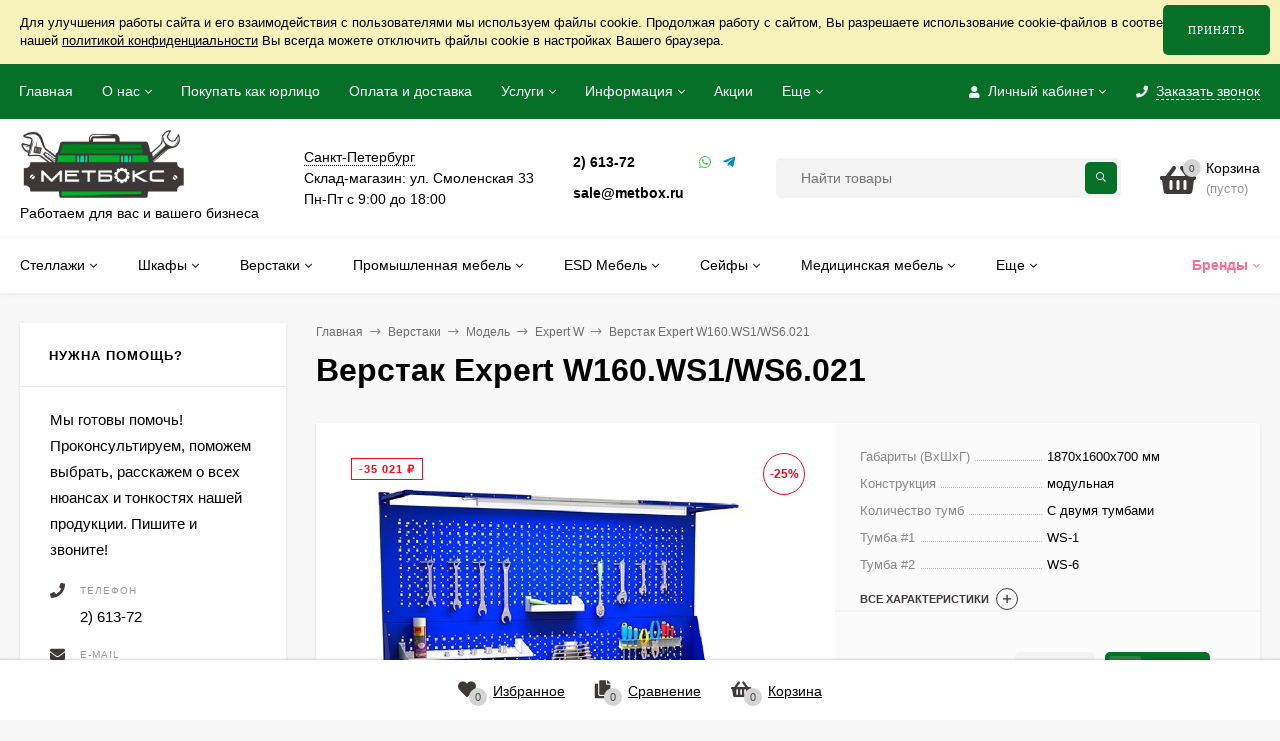

--- FILE ---
content_type: text/html; charset=utf-8
request_url: https://metbox.ru/w160-ws1-ws6-021/
body_size: 75691
content:
<!DOCTYPE html><html  lang="ru"><head prefix="og: http://ogp.me/ns# product: http://ogp.me/ns/product#"><!-- Google Tag Manager -->
<script>(function(w,d,s,l,i){w[l]=w[l]||[];w[l].push({'gtm.start':
new Date().getTime(),event:'gtm.js'});var f=d.getElementsByTagName(s)[0],
j=d.createElement(s),dl=l!='dataLayer'?'&l='+l:'';j.async=true;j.src=
'https://www.googletagmanager.com/gtm.js?id='+i+dl;f.parentNode.insertBefore(j,f);
})(window,document,'script','dataLayer','GTM-N3CR58X4');</script>
<!-- End Google Tag Manager --><!-- Google Tag Manager (noscript) -->
<noscript><iframe src="https://www.googletagmanager.com/ns.html?id=GTM-N3CR58X4"
height="0" width="0" style="display:none;visibility:hidden"></iframe></noscript>
<!-- End Google Tag Manager (noscript) --><meta http-equiv="Content-Type" content="text/html; charset=utf-8"/><meta name="viewport" content="width=device-width, initial-scale=1" /><meta http-equiv="x-ua-compatible" content="IE=edge"><meta name="yandex-verification" content="afd8d47c30dc15ee" /><title>Верстак Expert W160.WS1/WS6.021 (1870x1600x700 мм) — цена, фото, характеристики | Метбокс</title><meta name="Keywords" content="Верстак Expert W160.WS1/WS6.021, MB40600922, Expert W" /><meta name="Description" content="Ищете где купить Верстак Expert W160.WS1/WS6.021 в Санкт-Петербурге?. Спешим на помощь! Проконсультируем, помощем выбрать, сделаем доставку по лучшей цене! " /><link rel="preload" as="image" href="/wa-data/public/shop/products/51/59/5951/images/14246/9ea32be05603f0ba1ff46a0a20c1662f.765x0.jpg"><link rel="canonical" href="https://metbox.ru/w160-ws1-ws6-021/"/><link rel="shortcut icon" href="/favicon.ico"/><style>body, button, input, optgroup, select, textarea{font-family: 'Arial', sans-serif;}.ruble, .ms-ruble{font-family: 'Arial', sans-serif;}</style><style>@font-face {font-family: 'Font Awesome 5 Pro';font-display:swap;font-style: normal;font-weight: 300;src: url("/wa-data/public/site/themes/mastershop_Metbox/fonts/fontawesome/webfonts/fa-light-300.eot");src: url("/wa-data/public/site/themes/mastershop_Metbox/fonts/fontawesome/webfonts/fa-light-300.eot?#iefix") format("embedded-opentype"), url("/wa-data/public/site/themes/mastershop_Metbox/fonts/fontawesome/webfonts/fa-light-300.woff2") format("woff2"), url("/wa-data/public/site/themes/mastershop_Metbox/fonts/fontawesome/webfonts/fa-light-300.woff") format("woff"), url("/wa-data/public/site/themes/mastershop_Metbox/fonts/fontawesome/webfonts/fa-light-300.ttf") format("truetype"), url("/wa-data/public/site/themes/mastershop_Metbox/fonts/fontawesome/webfonts/fa-light-300.svg#fontawesome") format("svg"); }.fal {font-family: 'Font Awesome 5 Pro';font-weight: 300;}@font-face {font-family: 'Font Awesome 5 Pro';font-display:swap;font-style: normal;font-weight: 400;src: url("/wa-data/public/site/themes/mastershop_Metbox/fonts/fontawesome/webfonts/fa-regular-400.eot");src: url("/wa-data/public/site/themes/mastershop_Metbox/fonts/fontawesome/webfonts/fa-regular-400.eot?#iefix") format("embedded-opentype"), url("/wa-data/public/site/themes/mastershop_Metbox/fonts/fontawesome/webfonts/fa-regular-400.woff2") format("woff2"), url("/wa-data/public/site/themes/mastershop_Metbox/fonts/fontawesome/webfonts/fa-regular-400.woff") format("woff"), url("/wa-data/public/site/themes/mastershop_Metbox/fonts/fontawesome/webfonts/fa-regular-400.ttf") format("truetype"), url("/wa-data/public/site/themes/mastershop_Metbox/fonts/fontawesome/webfonts/fa-regular-400.svg#fontawesome") format("svg"); }.far {font-family: 'Font Awesome 5 Pro';font-weight: 400; }@font-face {font-family: 'Font Awesome 5 Pro';font-display:swap;font-style: normal;font-weight: 900;src: url("/wa-data/public/site/themes/mastershop_Metbox/fonts/fontawesome/webfonts/fa-solid-900.eot");src: url("/wa-data/public/site/themes/mastershop_Metbox/fonts/fontawesome/webfonts/fa-solid-900.eot?#iefix") format("embedded-opentype"), url("/wa-data/public/site/themes/mastershop_Metbox/fonts/fontawesome/webfonts/fa-solid-900.woff2") format("woff2"), url("/wa-data/public/site/themes/mastershop_Metbox/fonts/fontawesome/webfonts/fa-solid-900.woff") format("woff"), url("/wa-data/public/site/themes/mastershop_Metbox/fonts/fontawesome/webfonts/fa-solid-900.ttf") format("truetype"), url("/wa-data/public/site/themes/mastershop_Metbox/fonts/fontawesome/webfonts/fa-solid-900.svg#fontawesome") format("svg"); }.fa,.fas {font-family: 'Font Awesome 5 Pro';font-weight: 900; }@font-face {font-family: 'Font Awesome 5 Brands';font-display:swap;font-style: normal;font-weight: normal;src: url("/wa-data/public/site/themes/mastershop_Metbox/fonts/fontawesome/webfonts/fa-brands-400.eot");src: url("/wa-data/public/site/themes/mastershop_Metbox/fonts/fontawesome/webfonts/fa-brands-400.eot?#iefix") format("embedded-opentype"), url("/wa-data/public/site/themes/mastershop_Metbox/fonts/fontawesome/webfonts/fa-brands-400.woff2") format("woff2"), url("/wa-data/public/site/themes/mastershop_Metbox/fonts/fontawesome/webfonts/fa-brands-400.woff") format("woff"), url("/wa-data/public/site/themes/mastershop_Metbox/fonts/fontawesome/webfonts/fa-brands-400.ttf") format("truetype"), url("/wa-data/public/site/themes/mastershop_Metbox/fonts/fontawesome/webfonts/fa-brands-400.svg#fontawesome") format("svg"); }.fab {font-family: 'Font Awesome 5 Brands'; }</style><meta name="theme-color" content="#3e3a3a"><style>a:hover,a.selected,.selected > a,.link:hover,.link.selected,.selected > .link{color: #3e3a3a;}.bs-bg{background: #066f28;}.bs-bg,.bs-bg a,.bs-bg a:hover,.bs-bg .link,.bs-bg .link:hover,.bs-bg .selected > a,.bs-bg .selected > .link{color: #FFF;}.bs-color,.link.bs-color,a.bs-color,.link.bs-color:hover,a.bs-color:hover{color: #3e3a3a;}.ac-bg{background: #3e3a3a;}.ac-bg,.ac-bg a,.ac-bg .link,.ac-bg a:hover,.ac-bg .selected > a,.ac-bg .selected > .link{color: #FFF;}.ac-color,.link.ac-color,a.ac-color,.link.ac-color:hover,a.ac-color:hover{color: #FF6E91;}.button,button,input[type="button"],input[type="submit"],a.button,.filter-units-item.selected,.inline-select__item.selected,.compares-categories__item.selected,.filter-param__variant--button.checked{background: #066f28;color: #FFF;}.cartOS__button{background: #066f28 !important;color: #FFF !important;}.bar-fixed-b__caret,.bar-fixed-r__caret,.products-custom-link__caret,.header-cart-message__caret{color: #066f28;}.button.button--acc,button.button--acc,a.button--acc,input[type="button"].button--acc,input[type="submit"].button--acc{background: #3e3a3a;color: #FFF;}a.add2cart-button--mini,.add2cart-button--mini,a.add2cart-button,.add2cart-button,a.product-more-btn {background: #066f28;color: #FFF;}.rating,.star,.star-empty,.product-action.selected,.head-decor:first-letter,.jq-checkbox.checked:before,.checkbox-styler.checked:before,.shop-sk-callback__slider .ui-slider-range{color: #3e3a3a;}.cartOS__title svg {fill: #3e3a3a !important;}.product-preview-gallery__dots .owl-dot.active,.jq-radio.checked:before,.radio-styler.checked:before,.bx-pager-item a.active:before,.owl-dot.active span:before{background: #3e3a3a;}.tabs_el.selected,.border-color{border-color: #066f28;}.footer{background: #3e3a3a;color: #FFF;}.footer a{color: #FFF;}.header-top{background: #066F28;}.header-top,.header-top a,.header-menu__item.selected > a,.header-menu__item.selected > .link,.header-top a:hover,.header-top .link,.header-top .link:hover{color: #FFF;}.categories-v__head{background: #066F28;color: #FFF;}.categories-vu__head{background: #066F28;color: #FFF;}.category-filters,.m-filters-open{background: #066F28;color: #FFF;}.category-filters__send{background: #FFF;color: #066F28;}.categories-h{background: #FFF;color: #000;border-top: 1px solid #f7f7f7;}.categories-h__link:hover,.categories-h__link.selected,.categories-h__title.link:hover{color: #3e3a3a;}.categories-h__item:hover{background: #f9f9f9;}.categories-h__brand{color: #FF6E91;}.categories-h__brand .categories-h__link:hover{color: #FF6E91;}.m-open-categories{background: #FFF;border-top: 1px solid #f7f7f7;color: #FF6E91;}</style><link rel="icon" type="image/svg+xml" sizes="120x120" href="/wa-data/public/site/icon/apple-touch-icon.svg"><script>var globalThemeSettings = {isMobile: 0,isFormStylerInit: 0,isLocationSelect: 0,isCurrencySelect: 0,isDisplayFontAwesome: 1,show_product_in_basket: 1,isSeoFilterBlockedOPtions: 1,currency: {"code":"RUB","sign":"\u0440\u0443\u0431.","sign_html":"<span class=\"ruble\">\u20bd<\/span>","sign_position":1,"sign_delim":" ","decimal_point":",","frac_digits":"2","thousands_sep":" "},isFixedHeader: 1,isFixedHeaderMobile: 0,isHorizontalMainMenu: 1,isFilters: 0,isDemoSettings: 0,isTileGalleryProductPreview: 1,msgAddToFavorite: '<span class=link>Товар в избранном</span>',msgAddToFavoriteUrl: '/search/?list=favorites',msgAddToCompare: '<span class=link>Товар в сравнении</span>',msgAddToCompareUrl: '/compare/',countFavorites: '128',countViewed: '64',quantityLocalesMin: 'мин. %s',quantityLocalesMax: 'макс. %s',isSwipeContentTabs: false}</script><link href="/wa-data/public/site/themes/mastershop_Metbox/jquery.min.js?v1.4.1.55" rel="preload" as="script" /><script src="/wa-data/public/site/themes/mastershop_Metbox/jquery.min.js?v1.4.1.55"></script><script src="/wa-apps/shop/plugins/featurestips/js/featurestipsHover.js?11.6.0"></script>
<link href="https://metbox.ru/wa-apps/shop/plugins/brand/css/grouped_brands.css" rel="stylesheet">
<link href="/wa-data/public/shop/themes/mastershop_Metbox/mastershop.shop.min.css?v1.4.1.55" rel="preload" as="style" /><link href="/wa-data/public/shop/themes/mastershop_Metbox/mastershop.shop.min.css?v1.4.1.55" rel="stylesheet"><!-- plugin hook: 'frontend_head' --><link href="/wa-apps/shop/plugins/featurestips/css/featurestips.css?v1.5.2" rel="stylesheet">
<style>
 .featurestips_wrapper .featurestips_view .tip_view_in { 
 color: #777777 !important;
 background: #FFFFFF !important; 
 } 
 .featurestips_wrapper .featurestips_icon IMG { 
 opacity: 0.3 !important;
 } 
 .featurestips_wrapper .featurestips_icon IMG { 
 width: 14px !important;
 height: 14px !important;
 } 
 
</style>

<script src="/wa-apps/shop/plugins/regions/js/regions.js?v=3.2.5" defer></script>


    <link rel="stylesheet" href="/wa-apps/shop/plugins/regions/css/default.css?v=3.2.5" />
    <script src="/wa-apps/shop/plugins/regions/js/default.js?v=3.2.5" defer></script>


<script>
    window.shop_plugins_regions = {"window_html":"<div class=\"shop-regions-window-wrapper\">\n    <div class=\"shop-regions-window-wrapper__window-wrapper\">\n        <div class=\"shop-regions-window-wrapper__window shop-regions-window shop-regions-window_with-popular\">\n            <div class=\"shop-regions-window-wrapper__close-btn shop-regions-window__close-btn\">\u2716<\/div>\n            <div class=\"shop-regions-window__header\">\u0423\u043a\u0430\u0436\u0438\u0442\u0435 \u0441\u0432\u043e\u0439 \u0433\u043e\u0440\u043e\u0434<\/div>\n            <div class=\"shop-regions-window__sub-header\"><\/div>\n                            <div class=\"shop-regions-window__search shop-regions-window-search\">\n                    <input type=\"text\" class=\"shop-regions-window-search__input\" placeholder=\"\u041d\u0430\u0447\u043d\u0438\u0442\u0435 \u0432\u0432\u043e\u0434\u0438\u0442\u044c \u043d\u0430\u0437\u0432\u0430\u043d\u0438\u0435 \u0433\u043e\u0440\u043e\u0434\u0430..\" \/>\n                    <span class=\"shop-regions-window-search__clear-btn\">\u2716<\/span>\n                <\/div>\n            \n            \n                                        \n            \n                                                                                            \n                                    \n                                    <div class=\"shop-regions-window__cities shop-regions-popular-cities-block\">\n                        <div class=\"shop-regions-popular-cities-block__popular-cities shop-regions-cities-block\">\n                            <div class=\"shop-regions-cities-block__header\">\u041f\u043e\u043f\u0443\u043b\u044f\u0440\u043d\u044b\u0435 \u0433\u043e\u0440\u043e\u0434\u0430<\/div>\n                                \n    <div class=\"shop-regions-cities-block__cities shop-regions-cities \">\n                \n                    <div class=\"shop-regions-cities__column\">\n                                    <div class=\"shop-regions-cities__city-row\">\n                                                <span\n                                class=\"shop-regions-cities__city\"\n                                data-city-id=\"150\"\n                        >\n                            \u0412\u043e\u043b\u0433\u043e\u0433\u0440\u0430\u0434\n                        <\/span>\n                    <\/div>\n                                    <div class=\"shop-regions-cities__city-row\">\n                                                <span\n                                class=\"shop-regions-cities__city\"\n                                data-city-id=\"156\"\n                        >\n                            \u0412\u043e\u0440\u043e\u043d\u0435\u0436\n                        <\/span>\n                    <\/div>\n                                    <div class=\"shop-regions-cities__city-row\">\n                                                <span\n                                class=\"shop-regions-cities__city\"\n                                data-city-id=\"290\"\n                        >\n                            \u0415\u043a\u0430\u0442\u0435\u0440\u0438\u043d\u0431\u0443\u0440\u0433\n                        <\/span>\n                    <\/div>\n                                    <div class=\"shop-regions-cities__city-row\">\n                                                <span\n                                class=\"shop-regions-cities__city\"\n                                data-city-id=\"70\"\n                        >\n                            \u041a\u0430\u0437\u0430\u043d\u044c\n                        <\/span>\n                    <\/div>\n                                    <div class=\"shop-regions-cities__city-row\">\n                                                <span\n                                class=\"shop-regions-cities__city\"\n                                data-city-id=\"96\"\n                        >\n                            \u041a\u0440\u0430\u0441\u043d\u043e\u0434\u0430\u0440\n                        <\/span>\n                    <\/div>\n                                    <div class=\"shop-regions-cities__city-row\">\n                                                <span\n                                class=\"shop-regions-cities__city\"\n                                data-city-id=\"111\"\n                        >\n                            \u041a\u0440\u0430\u0441\u043d\u043e\u044f\u0440\u0441\u043a\n                        <\/span>\n                    <\/div>\n                            <\/div>\n                    <div class=\"shop-regions-cities__column\">\n                                    <div class=\"shop-regions-cities__city-row\">\n                                                <span\n                                class=\"shop-regions-cities__city\"\n                                data-city-id=\"330\"\n                        >\n                            \u041c\u043e\u0441\u043a\u0432\u0430\n                        <\/span>\n                    <\/div>\n                                    <div class=\"shop-regions-cities__city-row\">\n                                                <span\n                                class=\"shop-regions-cities__city\"\n                                data-city-id=\"239\"\n                        >\n                            \u041d\u0438\u0436\u043d\u0438\u0439 \u041d\u043e\u0432\u0433\u043e\u0440\u043e\u0434\n                        <\/span>\n                    <\/div>\n                                    <div class=\"shop-regions-cities__city-row\">\n                                                <span\n                                class=\"shop-regions-cities__city\"\n                                data-city-id=\"247\"\n                        >\n                            \u041d\u043e\u0432\u043e\u0441\u0438\u0431\u0438\u0440\u0441\u043a\n                        <\/span>\n                    <\/div>\n                                    <div class=\"shop-regions-cities__city-row\">\n                                                <span\n                                class=\"shop-regions-cities__city\"\n                                data-city-id=\"250\"\n                        >\n                            \u041e\u043c\u0441\u043a\n                        <\/span>\n                    <\/div>\n                                    <div class=\"shop-regions-cities__city-row\">\n                                                <span\n                                class=\"shop-regions-cities__city\"\n                                data-city-id=\"258\"\n                        >\n                            \u041f\u0435\u0440\u043c\u044c\n                        <\/span>\n                    <\/div>\n                                    <div class=\"shop-regions-cities__city-row\">\n                                                <span\n                                class=\"shop-regions-cities__city\"\n                                data-city-id=\"266\"\n                        >\n                            \u0420\u043e\u0441\u0442\u043e\u0432-\u043d\u0430-\u0414\u043e\u043d\u0443\n                        <\/span>\n                    <\/div>\n                            <\/div>\n                    <div class=\"shop-regions-cities__column\">\n                                    <div class=\"shop-regions-cities__city-row\">\n                                                <span\n                                class=\"shop-regions-cities__city\"\n                                data-city-id=\"278\"\n                        >\n                            \u0421\u0430\u043c\u0430\u0440\u0430\n                        <\/span>\n                    <\/div>\n                                    <div class=\"shop-regions-cities__city-row\">\n                                                <span\n                                class=\"shop-regions-cities__city\"\n                                data-city-id=\"331\"\n                        >\n                            \u0421\u0430\u043d\u043a\u0442-\u041f\u0435\u0442\u0435\u0440\u0431\u0443\u0440\u0433\n                        <\/span>\n                    <\/div>\n                                    <div class=\"shop-regions-cities__city-row\">\n                                                <span\n                                class=\"shop-regions-cities__city\"\n                                data-city-id=\"284\"\n                        >\n                            \u0421\u0430\u0440\u0430\u0442\u043e\u0432\n                        <\/span>\n                    <\/div>\n                                    <div class=\"shop-regions-cities__city-row\">\n                                                <span\n                                class=\"shop-regions-cities__city\"\n                                data-city-id=\"34\"\n                        >\n                            \u0423\u0444\u0430\n                        <\/span>\n                    <\/div>\n                                    <div class=\"shop-regions-cities__city-row\">\n                                                <span\n                                class=\"shop-regions-cities__city\"\n                                data-city-id=\"319\"\n                        >\n                            \u0427\u0435\u043b\u044f\u0431\u0438\u043d\u0441\u043a\n                        <\/span>\n                    <\/div>\n                            <\/div>\n                <div class=\"shop-regions-cities__not-found-text\">\n            \u0413\u043e\u0440\u043e\u0434 \u043d\u0435 \u043d\u0430\u0439\u0434\u0435\u043d\n        <\/div>\n    <\/div>\n\n                            <div class=\"shop-regions-cities-block__footer\">\n                                <span class=\"shop-regions-popular-cities-block__show-all-cities-btn shop-regions-action-link\">\u041f\u043e\u043a\u0430\u0437\u0430\u0442\u044c \u0432\u0441\u0435 \u0433\u043e\u0440\u043e\u0434\u0430 (45)<\/span>\n                                <span class=\"shop-regions-popular-cities-block__hide-all-cities-btn shop-regions-action-link\">\u0421\u043a\u0440\u044b\u0442\u044c \u0432\u0441\u0435 \u0433\u043e\u0440\u043e\u0434\u0430<\/span>\n                            <\/div>\n                        <\/div>\n                        <div class=\"shop-regions-popular-cities-block__all-cities\">\n                                        <div class=\" shop-regions-cities-block\">\n            <div class=\"shop-regions-cities-block__header\">\u0412\u0441\u0435 \u0433\u043e\u0440\u043e\u0434\u0430<\/div>\n                \n    <div class=\"shop-regions-cities-block__cities shop-regions-cities shop-regions-cities_letter\">\n                                    \n                    <div class=\"shop-regions-cities__column\">\n                                    <div class=\"shop-regions-cities__city-row\">\n                                                    \n                                                            <span class=\"shop-regions-cities__city-letter\">\n                                    \u0410\n                                <\/span>\n                            \n                                                                            <span\n                                class=\"shop-regions-cities__city\"\n                                data-city-id=\"349\"\n                        >\n                            \u0410\u043f\u0430\u0442\u0438\u0442\u044b\n                        <\/span>\n                    <\/div>\n                                    <div class=\"shop-regions-cities__city-row\">\n                                                    \n                            \n                                                                            <span\n                                class=\"shop-regions-cities__city\"\n                                data-city-id=\"136\"\n                        >\n                            \u0410\u0440\u0445\u0430\u043d\u0433\u0435\u043b\u044c\u0441\u043a\n                        <\/span>\n                    <\/div>\n                                    <div class=\"shop-regions-cities__city-row\">\n                                                    \n                                                            <span class=\"shop-regions-cities__city-letter\">\n                                    \u0411\n                                <\/span>\n                            \n                                                                            <span\n                                class=\"shop-regions-cities__city\"\n                                data-city-id=\"140\"\n                        >\n                            \u0411\u0435\u043b\u0433\u043e\u0440\u043e\u0434\n                        <\/span>\n                    <\/div>\n                                    <div class=\"shop-regions-cities__city-row\">\n                                                    \n                                                            <span class=\"shop-regions-cities__city-letter\">\n                                    \u0412\n                                <\/span>\n                            \n                                                                            <span\n                                class=\"shop-regions-cities__city\"\n                                data-city-id=\"246\"\n                        >\n                            \u0412\u0435\u043b\u0438\u043a\u0438\u0439 \u041d\u043e\u0432\u0433\u043e\u0440\u043e\u0434\n                        <\/span>\n                    <\/div>\n                                    <div class=\"shop-regions-cities__city-row\">\n                                                    \n                            \n                                                                            <span\n                                class=\"shop-regions-cities__city\"\n                                data-city-id=\"145\"\n                        >\n                            \u0412\u043b\u0430\u0434\u0438\u043c\u0438\u0440\n                        <\/span>\n                    <\/div>\n                                    <div class=\"shop-regions-cities__city-row\">\n                                                    \n                            \n                                                                            <span\n                                class=\"shop-regions-cities__city\"\n                                data-city-id=\"150\"\n                        >\n                            \u0412\u043e\u043b\u0433\u043e\u0433\u0440\u0430\u0434\n                        <\/span>\n                    <\/div>\n                                    <div class=\"shop-regions-cities__city-row\">\n                                                    \n                            \n                                                                            <span\n                                class=\"shop-regions-cities__city\"\n                                data-city-id=\"154\"\n                        >\n                            \u0412\u043e\u043b\u043e\u0433\u0434\u0430\n                        <\/span>\n                    <\/div>\n                                    <div class=\"shop-regions-cities__city-row\">\n                                                    \n                            \n                                                                            <span\n                                class=\"shop-regions-cities__city\"\n                                data-city-id=\"156\"\n                        >\n                            \u0412\u043e\u0440\u043e\u043d\u0435\u0436\n                        <\/span>\n                    <\/div>\n                                    <div class=\"shop-regions-cities__city-row\">\n                                                    \n                                                            <span class=\"shop-regions-cities__city-letter\">\n                                    \u0413\n                                <\/span>\n                            \n                                                                            <span\n                                class=\"shop-regions-cities__city\"\n                                data-city-id=\"190\"\n                        >\n                            \u0413\u0430\u0442\u0447\u0438\u043d\u0430\n                        <\/span>\n                    <\/div>\n                                    <div class=\"shop-regions-cities__city-row\">\n                                                    \n                                                            <span class=\"shop-regions-cities__city-letter\">\n                                    \u0415\n                                <\/span>\n                            \n                                                                            <span\n                                class=\"shop-regions-cities__city\"\n                                data-city-id=\"290\"\n                        >\n                            \u0415\u043a\u0430\u0442\u0435\u0440\u0438\u043d\u0431\u0443\u0440\u0433\n                        <\/span>\n                    <\/div>\n                                    <div class=\"shop-regions-cities__city-row\">\n                                                    \n                                                            <span class=\"shop-regions-cities__city-letter\">\n                                    \u0418\n                                <\/span>\n                            \n                                                                            <span\n                                class=\"shop-regions-cities__city\"\n                                data-city-id=\"163\"\n                        >\n                            \u0418\u0440\u043a\u0443\u0442\u0441\u043a\n                        <\/span>\n                    <\/div>\n                                    <div class=\"shop-regions-cities__city-row\">\n                                                    \n                                                            <span class=\"shop-regions-cities__city-letter\">\n                                    \u041a\n                                <\/span>\n                            \n                                                                            <span\n                                class=\"shop-regions-cities__city\"\n                                data-city-id=\"70\"\n                        >\n                            \u041a\u0430\u0437\u0430\u043d\u044c\n                        <\/span>\n                    <\/div>\n                                    <div class=\"shop-regions-cities__city-row\">\n                                                    \n                            \n                                                                            <span\n                                class=\"shop-regions-cities__city\"\n                                data-city-id=\"169\"\n                        >\n                            \u041a\u0430\u043b\u0438\u043d\u0438\u043d\u0433\u0440\u0430\u0434\n                        <\/span>\n                    <\/div>\n                                    <div class=\"shop-regions-cities__city-row\">\n                                                    \n                            \n                                                                            <span\n                                class=\"shop-regions-cities__city\"\n                                data-city-id=\"172\"\n                        >\n                            \u041a\u0430\u043b\u0443\u0433\u0430\n                        <\/span>\n                    <\/div>\n                                    <div class=\"shop-regions-cities__city-row\">\n                                                    \n                            \n                                                                            <span\n                                class=\"shop-regions-cities__city\"\n                                data-city-id=\"175\"\n                        >\n                            \u041a\u0435\u043c\u0435\u0440\u043e\u0432\u043e\n                        <\/span>\n                    <\/div>\n                            <\/div>\n                    <div class=\"shop-regions-cities__column\">\n                                    <div class=\"shop-regions-cities__city-row\">\n                                                    \n                            \n                                                                            <span\n                                class=\"shop-regions-cities__city\"\n                                data-city-id=\"350\"\n                        >\n                            \u041a\u043e\u0442\u043b\u0430\u0441\n                        <\/span>\n                    <\/div>\n                                    <div class=\"shop-regions-cities__city-row\">\n                                                    \n                            \n                                                                            <span\n                                class=\"shop-regions-cities__city\"\n                                data-city-id=\"96\"\n                        >\n                            \u041a\u0440\u0430\u0441\u043d\u043e\u0434\u0430\u0440\n                        <\/span>\n                    <\/div>\n                                    <div class=\"shop-regions-cities__city-row\">\n                                                    \n                            \n                                                                            <span\n                                class=\"shop-regions-cities__city\"\n                                data-city-id=\"111\"\n                        >\n                            \u041a\u0440\u0430\u0441\u043d\u043e\u044f\u0440\u0441\u043a\n                        <\/span>\n                    <\/div>\n                                    <div class=\"shop-regions-cities__city-row\">\n                                                    \n                                                            <span class=\"shop-regions-cities__city-letter\">\n                                    \u041c\n                                <\/span>\n                            \n                                                                            <span\n                                class=\"shop-regions-cities__city\"\n                                data-city-id=\"330\"\n                        >\n                            \u041c\u043e\u0441\u043a\u0432\u0430\n                        <\/span>\n                    <\/div>\n                                    <div class=\"shop-regions-cities__city-row\">\n                                                    \n                            \n                                                                            <span\n                                class=\"shop-regions-cities__city\"\n                                data-city-id=\"238\"\n                        >\n                            \u041c\u0443\u0440\u043c\u0430\u043d\u0441\u043a\n                        <\/span>\n                    <\/div>\n                                    <div class=\"shop-regions-cities__city-row\">\n                                                    \n                                                            <span class=\"shop-regions-cities__city-letter\">\n                                    \u041d\n                                <\/span>\n                            \n                                                                            <span\n                                class=\"shop-regions-cities__city\"\n                                data-city-id=\"239\"\n                        >\n                            \u041d\u0438\u0436\u043d\u0438\u0439 \u041d\u043e\u0432\u0433\u043e\u0440\u043e\u0434\n                        <\/span>\n                    <\/div>\n                                    <div class=\"shop-regions-cities__city-row\">\n                                                    \n                            \n                                                                            <span\n                                class=\"shop-regions-cities__city\"\n                                data-city-id=\"247\"\n                        >\n                            \u041d\u043e\u0432\u043e\u0441\u0438\u0431\u0438\u0440\u0441\u043a\n                        <\/span>\n                    <\/div>\n                                    <div class=\"shop-regions-cities__city-row\">\n                                                    \n                                                            <span class=\"shop-regions-cities__city-letter\">\n                                    \u041e\n                                <\/span>\n                            \n                                                                            <span\n                                class=\"shop-regions-cities__city\"\n                                data-city-id=\"250\"\n                        >\n                            \u041e\u043c\u0441\u043a\n                        <\/span>\n                    <\/div>\n                                    <div class=\"shop-regions-cities__city-row\">\n                                                    \n                            \n                                                                            <span\n                                class=\"shop-regions-cities__city\"\n                                data-city-id=\"251\"\n                        >\n                            \u041e\u0440\u0435\u043d\u0431\u0443\u0440\u0433\n                        <\/span>\n                    <\/div>\n                                    <div class=\"shop-regions-cities__city-row\">\n                                                    \n                                                            <span class=\"shop-regions-cities__city-letter\">\n                                    \u041f\n                                <\/span>\n                            \n                                                                            <span\n                                class=\"shop-regions-cities__city\"\n                                data-city-id=\"258\"\n                        >\n                            \u041f\u0435\u0440\u043c\u044c\n                        <\/span>\n                    <\/div>\n                                    <div class=\"shop-regions-cities__city-row\">\n                                                    \n                            \n                                                                            <span\n                                class=\"shop-regions-cities__city\"\n                                data-city-id=\"60\"\n                        >\n                            \u041f\u0435\u0442\u0440\u043e\u0437\u0430\u0432\u043e\u0434\u0441\u043a\n                        <\/span>\n                    <\/div>\n                                    <div class=\"shop-regions-cities__city-row\">\n                                                    \n                            \n                                                                            <span\n                                class=\"shop-regions-cities__city\"\n                                data-city-id=\"264\"\n                        >\n                            \u041f\u0441\u043a\u043e\u0432\n                        <\/span>\n                    <\/div>\n                                    <div class=\"shop-regions-cities__city-row\">\n                                                    \n                                                            <span class=\"shop-regions-cities__city-letter\">\n                                    \u0420\n                                <\/span>\n                            \n                                                                            <span\n                                class=\"shop-regions-cities__city\"\n                                data-city-id=\"266\"\n                        >\n                            \u0420\u043e\u0441\u0442\u043e\u0432-\u043d\u0430-\u0414\u043e\u043d\u0443\n                        <\/span>\n                    <\/div>\n                                    <div class=\"shop-regions-cities__city-row\">\n                                                    \n                                                            <span class=\"shop-regions-cities__city-letter\">\n                                    \u0421\n                                <\/span>\n                            \n                                                                            <span\n                                class=\"shop-regions-cities__city\"\n                                data-city-id=\"278\"\n                        >\n                            \u0421\u0430\u043c\u0430\u0440\u0430\n                        <\/span>\n                    <\/div>\n                                    <div class=\"shop-regions-cities__city-row\">\n                                                    \n                            \n                                                                            <span\n                                class=\"shop-regions-cities__city\"\n                                data-city-id=\"331\"\n                        >\n                            \u0421\u0430\u043d\u043a\u0442-\u041f\u0435\u0442\u0435\u0440\u0431\u0443\u0440\u0433\n                        <\/span>\n                    <\/div>\n                            <\/div>\n                    <div class=\"shop-regions-cities__column\">\n                                    <div class=\"shop-regions-cities__city-row\">\n                                                    \n                            \n                                                                            <span\n                                class=\"shop-regions-cities__city\"\n                                data-city-id=\"284\"\n                        >\n                            \u0421\u0430\u0440\u0430\u0442\u043e\u0432\n                        <\/span>\n                    <\/div>\n                                    <div class=\"shop-regions-cities__city-row\">\n                                                    \n                            \n                                                                            <span\n                                class=\"shop-regions-cities__city\"\n                                data-city-id=\"137\"\n                        >\n                            \u0421\u0435\u0432\u0435\u0440\u043e\u0434\u0432\u0438\u043d\u0441\u043a\n                        <\/span>\n                    <\/div>\n                                    <div class=\"shop-regions-cities__city-row\">\n                                                    \n                            \n                                                                            <span\n                                class=\"shop-regions-cities__city\"\n                                data-city-id=\"351\"\n                        >\n                            \u0421\u0435\u0432\u0435\u0440\u043e\u043c\u043e\u0440\u0441\u043a\n                        <\/span>\n                    <\/div>\n                                    <div class=\"shop-regions-cities__city-row\">\n                                                    \n                            \n                                                                            <span\n                                class=\"shop-regions-cities__city\"\n                                data-city-id=\"301\"\n                        >\n                            \u0421\u043c\u043e\u043b\u0435\u043d\u0441\u043a\n                        <\/span>\n                    <\/div>\n                                    <div class=\"shop-regions-cities__city-row\">\n                                                    \n                            \n                                                                            <span\n                                class=\"shop-regions-cities__city\"\n                                data-city-id=\"124\"\n                        >\n                            \u0421\u0442\u0430\u0432\u0440\u043e\u043f\u043e\u043b\u044c\n                        <\/span>\n                    <\/div>\n                                    <div class=\"shop-regions-cities__city-row\">\n                                                    \n                            \n                                                                            <span\n                                class=\"shop-regions-cities__city\"\n                                data-city-id=\"333\"\n                        >\n                            \u0421\u0443\u0440\u0433\u0443\u0442\n                        <\/span>\n                    <\/div>\n                                    <div class=\"shop-regions-cities__city-row\">\n                                                    \n                            \n                                                                            <span\n                                class=\"shop-regions-cities__city\"\n                                data-city-id=\"61\"\n                        >\n                            \u0421\u044b\u043a\u0442\u044b\u0432\u043a\u0430\u0440\n                        <\/span>\n                    <\/div>\n                                    <div class=\"shop-regions-cities__city-row\">\n                                                    \n                                                            <span class=\"shop-regions-cities__city-letter\">\n                                    \u0422\n                                <\/span>\n                            \n                                                                            <span\n                                class=\"shop-regions-cities__city\"\n                                data-city-id=\"307\"\n                        >\n                            \u0422\u043e\u043c\u0441\u043a\n                        <\/span>\n                    <\/div>\n                                    <div class=\"shop-regions-cities__city-row\">\n                                                    \n                            \n                                                                            <span\n                                class=\"shop-regions-cities__city\"\n                                data-city-id=\"309\"\n                        >\n                            \u0422\u0443\u043b\u0430\n                        <\/span>\n                    <\/div>\n                                    <div class=\"shop-regions-cities__city-row\">\n                                                    \n                            \n                                                                            <span\n                                class=\"shop-regions-cities__city\"\n                                data-city-id=\"314\"\n                        >\n                            \u0422\u044e\u043c\u0435\u043d\u044c\n                        <\/span>\n                    <\/div>\n                                    <div class=\"shop-regions-cities__city-row\">\n                                                    \n                                                            <span class=\"shop-regions-cities__city-letter\">\n                                    \u0423\n                                <\/span>\n                            \n                                                                            <span\n                                class=\"shop-regions-cities__city\"\n                                data-city-id=\"34\"\n                        >\n                            \u0423\u0444\u0430\n                        <\/span>\n                    <\/div>\n                                    <div class=\"shop-regions-cities__city-row\">\n                                                    \n                            \n                                                                            <span\n                                class=\"shop-regions-cities__city\"\n                                data-city-id=\"62\"\n                        >\n                            \u0423\u0445\u0442\u0430\n                        <\/span>\n                    <\/div>\n                                    <div class=\"shop-regions-cities__city-row\">\n                                                    \n                                                            <span class=\"shop-regions-cities__city-letter\">\n                                    \u0427\n                                <\/span>\n                            \n                                                                            <span\n                                class=\"shop-regions-cities__city\"\n                                data-city-id=\"319\"\n                        >\n                            \u0427\u0435\u043b\u044f\u0431\u0438\u043d\u0441\u043a\n                        <\/span>\n                    <\/div>\n                                    <div class=\"shop-regions-cities__city-row\">\n                                                    \n                            \n                                                                            <span\n                                class=\"shop-regions-cities__city\"\n                                data-city-id=\"155\"\n                        >\n                            \u0427\u0435\u0440\u0435\u043f\u043e\u0432\u0435\u0446\n                        <\/span>\n                    <\/div>\n                                    <div class=\"shop-regions-cities__city-row\">\n                                                    \n                                                            <span class=\"shop-regions-cities__city-letter\">\n                                    \u042f\n                                <\/span>\n                            \n                                                                            <span\n                                class=\"shop-regions-cities__city\"\n                                data-city-id=\"328\"\n                        >\n                            \u042f\u0440\u043e\u0441\u043b\u0430\u0432\u043b\u044c\n                        <\/span>\n                    <\/div>\n                            <\/div>\n                <div class=\"shop-regions-cities__not-found-text\">\n            \u0413\u043e\u0440\u043e\u0434 \u043d\u0435 \u043d\u0430\u0439\u0434\u0435\u043d\n        <\/div>\n    <\/div>\n\n        <\/div>\n    \n                        <\/div>\n                    <\/div>\n                                    \n    <div class=\"shop-regions-window__all-cities shop-regions-cities \">\n                \n                    <div class=\"shop-regions-cities__column\">\n                                    <div class=\"shop-regions-cities__city-row\">\n                                                <span\n                                class=\"shop-regions-cities__city\"\n                                data-city-id=\"349\"\n                        >\n                            \u0410\u043f\u0430\u0442\u0438\u0442\u044b\n                        <\/span>\n                    <\/div>\n                                    <div class=\"shop-regions-cities__city-row\">\n                                                <span\n                                class=\"shop-regions-cities__city\"\n                                data-city-id=\"136\"\n                        >\n                            \u0410\u0440\u0445\u0430\u043d\u0433\u0435\u043b\u044c\u0441\u043a\n                        <\/span>\n                    <\/div>\n                                    <div class=\"shop-regions-cities__city-row\">\n                                                <span\n                                class=\"shop-regions-cities__city\"\n                                data-city-id=\"140\"\n                        >\n                            \u0411\u0435\u043b\u0433\u043e\u0440\u043e\u0434\n                        <\/span>\n                    <\/div>\n                                    <div class=\"shop-regions-cities__city-row\">\n                                                <span\n                                class=\"shop-regions-cities__city\"\n                                data-city-id=\"246\"\n                        >\n                            \u0412\u0435\u043b\u0438\u043a\u0438\u0439 \u041d\u043e\u0432\u0433\u043e\u0440\u043e\u0434\n                        <\/span>\n                    <\/div>\n                                    <div class=\"shop-regions-cities__city-row\">\n                                                <span\n                                class=\"shop-regions-cities__city\"\n                                data-city-id=\"145\"\n                        >\n                            \u0412\u043b\u0430\u0434\u0438\u043c\u0438\u0440\n                        <\/span>\n                    <\/div>\n                                    <div class=\"shop-regions-cities__city-row\">\n                                                <span\n                                class=\"shop-regions-cities__city\"\n                                data-city-id=\"150\"\n                        >\n                            \u0412\u043e\u043b\u0433\u043e\u0433\u0440\u0430\u0434\n                        <\/span>\n                    <\/div>\n                                    <div class=\"shop-regions-cities__city-row\">\n                                                <span\n                                class=\"shop-regions-cities__city\"\n                                data-city-id=\"154\"\n                        >\n                            \u0412\u043e\u043b\u043e\u0433\u0434\u0430\n                        <\/span>\n                    <\/div>\n                                    <div class=\"shop-regions-cities__city-row\">\n                                                <span\n                                class=\"shop-regions-cities__city\"\n                                data-city-id=\"156\"\n                        >\n                            \u0412\u043e\u0440\u043e\u043d\u0435\u0436\n                        <\/span>\n                    <\/div>\n                                    <div class=\"shop-regions-cities__city-row\">\n                                                <span\n                                class=\"shop-regions-cities__city\"\n                                data-city-id=\"190\"\n                        >\n                            \u0413\u0430\u0442\u0447\u0438\u043d\u0430\n                        <\/span>\n                    <\/div>\n                                    <div class=\"shop-regions-cities__city-row\">\n                                                <span\n                                class=\"shop-regions-cities__city\"\n                                data-city-id=\"290\"\n                        >\n                            \u0415\u043a\u0430\u0442\u0435\u0440\u0438\u043d\u0431\u0443\u0440\u0433\n                        <\/span>\n                    <\/div>\n                                    <div class=\"shop-regions-cities__city-row\">\n                                                <span\n                                class=\"shop-regions-cities__city\"\n                                data-city-id=\"163\"\n                        >\n                            \u0418\u0440\u043a\u0443\u0442\u0441\u043a\n                        <\/span>\n                    <\/div>\n                                    <div class=\"shop-regions-cities__city-row\">\n                                                <span\n                                class=\"shop-regions-cities__city\"\n                                data-city-id=\"70\"\n                        >\n                            \u041a\u0430\u0437\u0430\u043d\u044c\n                        <\/span>\n                    <\/div>\n                                    <div class=\"shop-regions-cities__city-row\">\n                                                <span\n                                class=\"shop-regions-cities__city\"\n                                data-city-id=\"169\"\n                        >\n                            \u041a\u0430\u043b\u0438\u043d\u0438\u043d\u0433\u0440\u0430\u0434\n                        <\/span>\n                    <\/div>\n                                    <div class=\"shop-regions-cities__city-row\">\n                                                <span\n                                class=\"shop-regions-cities__city\"\n                                data-city-id=\"172\"\n                        >\n                            \u041a\u0430\u043b\u0443\u0433\u0430\n                        <\/span>\n                    <\/div>\n                                    <div class=\"shop-regions-cities__city-row\">\n                                                <span\n                                class=\"shop-regions-cities__city\"\n                                data-city-id=\"175\"\n                        >\n                            \u041a\u0435\u043c\u0435\u0440\u043e\u0432\u043e\n                        <\/span>\n                    <\/div>\n                                    <div class=\"shop-regions-cities__city-row\">\n                                                <span\n                                class=\"shop-regions-cities__city\"\n                                data-city-id=\"350\"\n                        >\n                            \u041a\u043e\u0442\u043b\u0430\u0441\n                        <\/span>\n                    <\/div>\n                                    <div class=\"shop-regions-cities__city-row\">\n                                                <span\n                                class=\"shop-regions-cities__city\"\n                                data-city-id=\"96\"\n                        >\n                            \u041a\u0440\u0430\u0441\u043d\u043e\u0434\u0430\u0440\n                        <\/span>\n                    <\/div>\n                                    <div class=\"shop-regions-cities__city-row\">\n                                                <span\n                                class=\"shop-regions-cities__city\"\n                                data-city-id=\"111\"\n                        >\n                            \u041a\u0440\u0430\u0441\u043d\u043e\u044f\u0440\u0441\u043a\n                        <\/span>\n                    <\/div>\n                                    <div class=\"shop-regions-cities__city-row\">\n                                                <span\n                                class=\"shop-regions-cities__city\"\n                                data-city-id=\"330\"\n                        >\n                            \u041c\u043e\u0441\u043a\u0432\u0430\n                        <\/span>\n                    <\/div>\n                                    <div class=\"shop-regions-cities__city-row\">\n                                                <span\n                                class=\"shop-regions-cities__city\"\n                                data-city-id=\"238\"\n                        >\n                            \u041c\u0443\u0440\u043c\u0430\u043d\u0441\u043a\n                        <\/span>\n                    <\/div>\n                                    <div class=\"shop-regions-cities__city-row\">\n                                                <span\n                                class=\"shop-regions-cities__city\"\n                                data-city-id=\"239\"\n                        >\n                            \u041d\u0438\u0436\u043d\u0438\u0439 \u041d\u043e\u0432\u0433\u043e\u0440\u043e\u0434\n                        <\/span>\n                    <\/div>\n                                    <div class=\"shop-regions-cities__city-row\">\n                                                <span\n                                class=\"shop-regions-cities__city\"\n                                data-city-id=\"247\"\n                        >\n                            \u041d\u043e\u0432\u043e\u0441\u0438\u0431\u0438\u0440\u0441\u043a\n                        <\/span>\n                    <\/div>\n                                    <div class=\"shop-regions-cities__city-row\">\n                                                <span\n                                class=\"shop-regions-cities__city\"\n                                data-city-id=\"250\"\n                        >\n                            \u041e\u043c\u0441\u043a\n                        <\/span>\n                    <\/div>\n                                    <div class=\"shop-regions-cities__city-row\">\n                                                <span\n                                class=\"shop-regions-cities__city\"\n                                data-city-id=\"251\"\n                        >\n                            \u041e\u0440\u0435\u043d\u0431\u0443\u0440\u0433\n                        <\/span>\n                    <\/div>\n                                    <div class=\"shop-regions-cities__city-row\">\n                                                <span\n                                class=\"shop-regions-cities__city\"\n                                data-city-id=\"258\"\n                        >\n                            \u041f\u0435\u0440\u043c\u044c\n                        <\/span>\n                    <\/div>\n                                    <div class=\"shop-regions-cities__city-row\">\n                                                <span\n                                class=\"shop-regions-cities__city\"\n                                data-city-id=\"60\"\n                        >\n                            \u041f\u0435\u0442\u0440\u043e\u0437\u0430\u0432\u043e\u0434\u0441\u043a\n                        <\/span>\n                    <\/div>\n                                    <div class=\"shop-regions-cities__city-row\">\n                                                <span\n                                class=\"shop-regions-cities__city\"\n                                data-city-id=\"264\"\n                        >\n                            \u041f\u0441\u043a\u043e\u0432\n                        <\/span>\n                    <\/div>\n                                    <div class=\"shop-regions-cities__city-row\">\n                                                <span\n                                class=\"shop-regions-cities__city\"\n                                data-city-id=\"266\"\n                        >\n                            \u0420\u043e\u0441\u0442\u043e\u0432-\u043d\u0430-\u0414\u043e\u043d\u0443\n                        <\/span>\n                    <\/div>\n                                    <div class=\"shop-regions-cities__city-row\">\n                                                <span\n                                class=\"shop-regions-cities__city\"\n                                data-city-id=\"278\"\n                        >\n                            \u0421\u0430\u043c\u0430\u0440\u0430\n                        <\/span>\n                    <\/div>\n                                    <div class=\"shop-regions-cities__city-row\">\n                                                <span\n                                class=\"shop-regions-cities__city\"\n                                data-city-id=\"331\"\n                        >\n                            \u0421\u0430\u043d\u043a\u0442-\u041f\u0435\u0442\u0435\u0440\u0431\u0443\u0440\u0433\n                        <\/span>\n                    <\/div>\n                                    <div class=\"shop-regions-cities__city-row\">\n                                                <span\n                                class=\"shop-regions-cities__city\"\n                                data-city-id=\"284\"\n                        >\n                            \u0421\u0430\u0440\u0430\u0442\u043e\u0432\n                        <\/span>\n                    <\/div>\n                                    <div class=\"shop-regions-cities__city-row\">\n                                                <span\n                                class=\"shop-regions-cities__city\"\n                                data-city-id=\"137\"\n                        >\n                            \u0421\u0435\u0432\u0435\u0440\u043e\u0434\u0432\u0438\u043d\u0441\u043a\n                        <\/span>\n                    <\/div>\n                                    <div class=\"shop-regions-cities__city-row\">\n                                                <span\n                                class=\"shop-regions-cities__city\"\n                                data-city-id=\"351\"\n                        >\n                            \u0421\u0435\u0432\u0435\u0440\u043e\u043c\u043e\u0440\u0441\u043a\n                        <\/span>\n                    <\/div>\n                                    <div class=\"shop-regions-cities__city-row\">\n                                                <span\n                                class=\"shop-regions-cities__city\"\n                                data-city-id=\"301\"\n                        >\n                            \u0421\u043c\u043e\u043b\u0435\u043d\u0441\u043a\n                        <\/span>\n                    <\/div>\n                                    <div class=\"shop-regions-cities__city-row\">\n                                                <span\n                                class=\"shop-regions-cities__city\"\n                                data-city-id=\"124\"\n                        >\n                            \u0421\u0442\u0430\u0432\u0440\u043e\u043f\u043e\u043b\u044c\n                        <\/span>\n                    <\/div>\n                                    <div class=\"shop-regions-cities__city-row\">\n                                                <span\n                                class=\"shop-regions-cities__city\"\n                                data-city-id=\"333\"\n                        >\n                            \u0421\u0443\u0440\u0433\u0443\u0442\n                        <\/span>\n                    <\/div>\n                                    <div class=\"shop-regions-cities__city-row\">\n                                                <span\n                                class=\"shop-regions-cities__city\"\n                                data-city-id=\"61\"\n                        >\n                            \u0421\u044b\u043a\u0442\u044b\u0432\u043a\u0430\u0440\n                        <\/span>\n                    <\/div>\n                                    <div class=\"shop-regions-cities__city-row\">\n                                                <span\n                                class=\"shop-regions-cities__city\"\n                                data-city-id=\"307\"\n                        >\n                            \u0422\u043e\u043c\u0441\u043a\n                        <\/span>\n                    <\/div>\n                                    <div class=\"shop-regions-cities__city-row\">\n                                                <span\n                                class=\"shop-regions-cities__city\"\n                                data-city-id=\"309\"\n                        >\n                            \u0422\u0443\u043b\u0430\n                        <\/span>\n                    <\/div>\n                                    <div class=\"shop-regions-cities__city-row\">\n                                                <span\n                                class=\"shop-regions-cities__city\"\n                                data-city-id=\"314\"\n                        >\n                            \u0422\u044e\u043c\u0435\u043d\u044c\n                        <\/span>\n                    <\/div>\n                                    <div class=\"shop-regions-cities__city-row\">\n                                                <span\n                                class=\"shop-regions-cities__city\"\n                                data-city-id=\"34\"\n                        >\n                            \u0423\u0444\u0430\n                        <\/span>\n                    <\/div>\n                                    <div class=\"shop-regions-cities__city-row\">\n                                                <span\n                                class=\"shop-regions-cities__city\"\n                                data-city-id=\"62\"\n                        >\n                            \u0423\u0445\u0442\u0430\n                        <\/span>\n                    <\/div>\n                                    <div class=\"shop-regions-cities__city-row\">\n                                                <span\n                                class=\"shop-regions-cities__city\"\n                                data-city-id=\"319\"\n                        >\n                            \u0427\u0435\u043b\u044f\u0431\u0438\u043d\u0441\u043a\n                        <\/span>\n                    <\/div>\n                                    <div class=\"shop-regions-cities__city-row\">\n                                                <span\n                                class=\"shop-regions-cities__city\"\n                                data-city-id=\"155\"\n                        >\n                            \u0427\u0435\u0440\u0435\u043f\u043e\u0432\u0435\u0446\n                        <\/span>\n                    <\/div>\n                                    <div class=\"shop-regions-cities__city-row\">\n                                                <span\n                                class=\"shop-regions-cities__city\"\n                                data-city-id=\"328\"\n                        >\n                            \u042f\u0440\u043e\u0441\u043b\u0430\u0432\u043b\u044c\n                        <\/span>\n                    <\/div>\n                            <\/div>\n                <div class=\"shop-regions-cities__not-found-text\">\n            \u0413\u043e\u0440\u043e\u0434 \u043d\u0435 \u043d\u0430\u0439\u0434\u0435\u043d\n        <\/div>\n    <\/div>\n\n                    <\/div>\n    <\/div>\n<\/div>","settings":{"dadata_token":"","switch_to_unregistered_city_enabled":false},"dadata_locations":[{"country":"*"}]};
</script>    <script src="/wa-content/js/jquery-plugins/jquery.cookie.js" defer></script>
<script src="/wa-apps/shop/plugins/ecommerce/assets/frontend.bundle.js?v=2.10.0" defer></script>
<script>
	(function () {
        var init_deferred = window.ecommerce_plugin_init_deferred = window.ecommerce_plugin_init_deferred || jQuery.Deferred();

		var load_deferred = window.ecommerce_plugin_load_deferred = window.ecommerce_plugin_load_deferred || jQuery.Deferred();
		var plugin_instance_init = jQuery.Deferred();

					plugin_instance_init.then(function () {
				init_deferred.resolve();
			});
		
		$(function () {
			load_deferred.then(function() {
				var ecommerce_state = {"cart_items":[],"is_admin_page":false,"currency":"RUB","cart_add_url":"\/cart\/add\/","cart_save_url":"\/cart\/save\/","cart_delete_url":"\/cart\/delete\/","order_cart_save_url":"\/order\/cart\/save\/","ecommerce_prepare_sku_detail_url":"\/ecommerce_prepare_data\/sku_detail\/","ecommerce_prepare_add_to_cart_url":"\/ecommerce_prepare_data\/add_to_cart\/","ecommerce_prepare_remove_from_cart_url":"\/ecommerce_prepare_data\/remove_from_cart\/","ecommerce_prepare_change_cart_url":"\/ecommerce_prepare_data\/change_cart\/","ecommerce_prepare_products_list":"\/ecommerce_prepare_data\/products_list\/","yandex_purchase_log_url":"\/ecommerce_datalog\/yandex_purchase\/","plugin_config":{"is_plugin_enabled":true,"is_yandex_data_sending_enabled":true,"is_yandex_data_log_enabled":false,"yandex_counter_id":"","yandex_view_product_goal_id":"","yandex_new_order_goal_id":"75165922","is_dynamic_mytarget_remarketing_enabled":false,"is_mytarget_enabled":false,"mytarget_counter_id":"","mytarget_feed_id":"","mytarget_format_id":"MYTARGET_PRODUCT_ID"}};

				window.initEcommercePlugin(ecommerce_state);

				plugin_instance_init.resolve();

                var ecommerce_plugin = window.getEcommercePluginInstance();

                if (ecommerce_plugin._mytarget_ecommerce) {
                    if (window.location.pathname == '/') {
                        ecommerce_plugin._mytarget_ecommerce.setPageType('home');
                        ecommerce_plugin._mytarget_ecommerce.includeMytargetDynamicRemarketing();
                    }
                }
			});
		});
	})();
</script><style>
    .product-groups {
	position: relative;
	margin-top: 15px;
}

.product-group {
	margin-bottom: 10px;
}

.product-group__title {
	font-weight: 700;
	color: #4d4d4d;
	margin-bottom: 10px;
	font-size: 14px;
}

.product-group-links,
.product-group-photos,
.product-group-colors {
	display: flex;
	flex-wrap: wrap;
	margin-bottom: 5px;
	position: relative;
}

.product-group__item {
	display: flex;
	position: relative;
	justify-content: center;
	align-items: center;
	color: #808080;
	font-size: 15px;
	font-weight: 700;
	line-height: 2;
	text-align: center;
	margin: 0 10px 10px 0;
	transition: background-color .3s ease, box-shadow .3s ease;
	border: 2px solid #e5e5e5;
	border-radius: 5px;
	text-decoration: none;
	overflow: hidden;
}


.product-group__item2 {
    font-weight: 550;
    margin: 0 6px 6px 0;
    display: inline-block;
    border: 2px solid #3d3737;
    border-radius: 6px;
    padding: 6px 10px;
    text-decoration: none;
    color: #3d3737;
}

.product-group__item:hover,
.product-group__item:focus {
	color: #808080;
	background-color: #fafafa;
	border-color: #f2994a;
}

.product-group__item.product-group__item--active {
	color: #00b22b;
	border-color: #00b22b;
}

.product-group__item2.product-group__item--active {
	color: #00b22b;
	border-color: #00b22b;
}

.product-group__item.product-group-links__item {
	padding: 0 8px;
}

.product-group-photos__image {
	width: 100%;
	border-radius: 3px;
}

.product-group__item.product-group-colors__item {
	font-size: 0;
	width: 34px;
	height: 34px;
	padding: 0;
	border-radius: 50%;
}

.product-group__item.product-group-colors__item:hover,
.product-group__item.product-group-colors__item:focus {
	border-color: #f2994a;
}

.product-group__item--active.product-group-colors__item--active {
	border-color: #f2994a;
}
.product-group__title {
	}


.product-group__item.product-group-links__item {
						border-width: 2px;
	}

.product-group__item.product-group-links__item:hover,
.product-group__item.product-group-links__item:focus {
	}

.product-group__item--active.product-group-links__item--active {
	}

.product-group__item.product-group-photos__item {
				}

.product-group__item--active.product-group-photos__item--active {
	}

.product-group-photos__image {
	}

.product-group__item.product-group-colors__item {
			}

.product-group__item.product-group-colors__item:hover {
	}

.product-group__item--active.product-group-colors__item--active {
	}
</style><script type="application/ld+json">
{"@context":"http:\/\/schema.org","@type":"BreadcrumbList","itemListElement":[{"@type":"ListItem","position":1,"item":{"@id":"\/","name":"\u041c\u0435\u0442\u0431\u043e\u043a\u0441"}},{"@type":"ListItem","position":2,"item":{"@id":"\/category\/verstak\/","name":"\u0412\u0435\u0440\u0441\u0442\u0430\u043a\u0438"}},{"@type":"ListItem","position":3,"item":{"@id":"\/category\/verstak\/vybor-modeli-verstaka\/","name":"\u041c\u043e\u0434\u0435\u043b\u044c"}},{"@type":"ListItem","position":4,"item":{"@id":"\/category\/verstak\/vybor-modeli-verstaka\/expert\/","name":"Expert W"}},{"@type":"ListItem","position":5,"item":{"@id":"\/w160-ws1-ws6-021\/","name":"\u0412\u0435\u0440\u0441\u0442\u0430\u043a Expert W160.WS1\/WS6.021 "}}]}
</script>

<script type="application/ld+json">
{"@context":"http:\/\/schema.org\/","@type":"Product","name":"\u0412\u0435\u0440\u0441\u0442\u0430\u043a Expert W160.WS1\/WS6.021 ","image":"https:\/\/metbox.ru\/wa-data\/public\/shop\/products\/51\/59\/5951\/images\/14246\/9ea32be05603f0ba1ff46a0a20c1662f.750x0.jpg","description":"\u0412\u0435\u0440\u0441\u0442\u0430\u043a Expert W160.WS1\/WS6.021 \u0438\u0437\u0433\u043e\u0442\u043e\u0432\u043b\u0435\u043d \u0438\u0437 \u0432\u044b\u0441\u043e\u043a\u043e\u043a\u0430\u0447\u0435\u0441\u0442\u0432\u0435\u043d\u043d\u043e\u0439 \u0441\u0442\u0430\u043b\u0438 \u0438 \u043f\u0440\u0435\u0434\u043d\u0430\u0437\u043d\u0430\u0447\u0435\u043d \u0434\u043b\u044f \u0443\u0434\u043e\u0431\u043d\u043e\u0439 \u043e\u0440\u0433\u0430\u043d\u0438\u0437\u0430\u0446\u0438\u0438 \u0440\u0430\u0431\u043e\u0447\u0435\u0433\u043e \u043c\u0435\u0441\u0442\u0430 \u0432 \u043c\u0430\u0441\u0442\u0435\u0440\u0441\u043a\u0438\u0445, \u0430\u0432\u0442\u043e\u0441\u0435\u0440\u0432\u0438\u0441\u0430\u0445, \u043d\u0430 \u043f\u0440\u043e\u0438\u0437\u0432\u043e\u0434\u0441\u0442\u0432\u0435 \u0438\u043b\u0438 \u0432 \u0443\u0447\u0435\u0431\u043d\u044b\u0445 \u0437\u0430\u0432\u0435\u0434\u0435\u043d\u0438\u044f\u0445. \u0412\u0430\u0436\u043d\u043e\u0439 \u043e\u0441\u043e\u0431\u0435\u043d\u043d\u043e\u0441\u0442\u044c\u044e \u0442\u044f\u0436\u0435\u043b\u043e\u0433\u043e \u0432\u0435\u0440\u0441\u0442\u0430\u043a\u0430 \u044f\u0432\u043b\u044f\u0435\u0442\u0441\u044f \u0435\u0433\u043e \u043d\u0430\u0434\u0435\u0436\u043d\u043e\u0441\u0442\u044c \u0438 \u043c\u043e\u0434\u0443\u043b\u044c\u043d\u044b\u0439 \u043f\u0440\u0438\u043d\u0446\u0438\u043f \u043a\u043e\u043c\u0431\u0438\u043d\u0438\u0440\u043e\u0432\u0430\u043d\u0438\u044f \u0432 \u0440\u0430\u0437\u043b\u0438\u0447\u043d\u044b\u0445 \u043a\u043e\u043c\u043f\u043b\u0435\u043a\u0442\u0430\u0446\u0438\u044f, \u0447\u0442\u043e \u0443\u0432\u0435\u043b\u0438\u0447\u0438\u0432\u0430\u0435\u0442 \u0443\u0434\u043e\u0431\u0441\u0442\u0432\u043e \u0438\u0445 \u0438\u0441\u043f\u043e\u043b\u044c\u0437\u043e\u0432\u0430\u043d\u0438\u044f \u0438 \u043f\u043e\u0437\u0432\u043e\u043b\u044f\u0435\u0442 \u0441\u043e\u0437\u0434\u0430\u0442\u044c \u0440\u0430\u0431\u043e\u0447\u0435\u0435 \u043c\u0435\u0441\u0442\u043e \u0441 \u0443\u0447\u0435\u0442\u043e\u043c \u0438\u043d\u0434\u0438\u0432\u0438\u0434\u0443\u0430\u043b\u044c\u043d\u044b\u0445 \u0442\u0440\u0435\u0431\u043e\u0432\u0430\u043d\u0438\u0439 \u0438 \u0432 \u0437\u0430\u0432\u0438\u0441\u0438\u043c\u043e\u0441\u0442\u0438 \u043e\u0442 \u0432\u044b\u043f\u043e\u043b\u043d\u044f\u0435\u043c\u044b\u0445 \u0440\u0430\u0431\u043e\u0442.  \u0427\u0442\u043e \u0432\u0445\u043e\u0434\u0438\u0442 \u0432 \u043a\u043e\u043c\u043f\u043b\u0435\u043a\u0442   \u041d\u0430\u0438\u043c\u0435\u043d\u043e\u0432\u0430\u043d\u0438\u0435 \u041a\u043e\u043b\u0438\u0447\u0435\u0441\u0442\u0432\u043e          \u041a\u043e\u0441\u044b\u043d\u043a\u0438 \u0434\u043b\u044f \u043a\u0440\u0435\u043f\u043b\u0435\u043d\u0438\u044f \u044d\u043a\u0440\u0430\u043d\u043e\u0432 (MB40604170)   1 \u0448\u0442.         \u041a\u043e\u043c\u043f\u043b\u0435\u043a\u0442 \u043e\u0441\u0432\u0435\u0449\u0435\u043d\u0438\u044f W (MB40604175)   1 \u0448\u0442.         \u0422\u0443\u043c\u0431\u0430 Expert WS-1 (MB40612214)   1 \u0448\u0442.         \u0422\u0443\u043c\u0431\u0430 Expert WS-6 (MB40612215)   1 \u0448\u0442.         \u042d\u043a\u0440\u0430\u043d \u041f\u0440\u0430\u043a\u0442\u0438\u043a WS 1600 \u043c\u043c (MB40613141)   2 \u0448\u0442.         \u0421\u0442\u043e\u043b\u0435\u0448\u043d\u0438\u0446\u0430 Expert W 1600 \u043c\u043c (MB40611920)   1 \u0448\u0442.     \n\n\n\n\n\u0418\u043d\u0441\u0442\u0440\u0443\u043a\u0446\u0438\u044f \u0438 \u0434\u043e\u043a\u0443\u043c\u0435\u043d\u0442\u0430\u0446\u0438\u044f \u043a \u0442\u043e\u0432\u0430\u0440\u0443\n\n\n\u0418\u043d\u0441\u0442\u0440\u0443\u043a\u0446\u0438\u044f \/ \u041f\u0430\u0441\u043f\u043e\u0440\u0442 \u0438\u0437\u0434\u0435\u043b\u0438\u044f\n\n\u0421\u0435\u0440\u0442\u0438\u0444\u0438\u043a\u0430\u0442\u044b\n\t\t\t\n\t\t\n\n\n\n\u0418\u0449\u0435\u0442\u0435 \u0433\u0434\u0435 \u043a\u0443\u043f\u0438\u0442\u044c \u0432\u0435\u0440\u0441\u0442\u0430\u043a expert w160.ws1\/ws6.021 \u0432 \u0421\u0430\u043d\u043a\u0442-\u041f\u0435\u0442\u0435\u0440\u0431\u0443\u0440\u0433\u0435?\n\u0421\u043f\u0435\u0448\u0438\u043c \u043d\u0430 \u043f\u043e\u043c\u043e\u0449\u044c! \u041d\u0430\u0448\u0438 \u044d\u043a\u0441\u043f\u0435\u0440\u0442\u044b \u043e\u043a\u0430\u0436\u0443\u0442 \u043f\u043e\u043c\u043e\u0449\u044c \u0432 \u0432\u044b\u0431\u043e\u0440\u0435 \u0442\u043e\u0432\u0430\u0440\u0430, \u043f\u0440\u0435\u0434\u043e\u0441\u0442\u0430\u0432\u044f\u0442 \u043a\u043e\u043d\u0441\u0443\u043b\u044c\u0442\u0430\u0446\u0438\u044e \u0438 \u0440\u0430\u0441\u0441\u043a\u0430\u0436\u0443\u0442 \u043e \u0432\u0441\u0435\u0445 \u043e\u0441\u043e\u0431\u0435\u043d\u043d\u043e\u0441\u0442\u044f\u0445 \u0438 \u0445\u0430\u0440\u0430\u043a\u0442\u0435\u0440\u0438\u0441\u0442\u0438\u043a\u0430\u0445 \u043d\u0430\u0448\u0435\u0433\u043e \u0430\u0441\u0441\u043e\u0440\u0442\u0438\u043c\u0435\u043d\u0442\u0430. \u0423 \u043d\u0430\u0441 \u043f\u0440\u0435\u0434\u0441\u0442\u0430\u0432\u043b\u0435\u043d \u0448\u0438\u0440\u043e\u043a\u0438\u0439 \u0432\u044b\u0431\u043e\u0440 \u0442\u043e\u0432\u0430\u0440\u043e\u0432 \u0432\u044b\u0441\u043e\u043a\u043e\u0433\u043e \u043a\u0430\u0447\u0435\u0441\u0442\u0432\u0430, \u0430 \u0442\u0430\u043a\u0436\u0435 \u0434\u0435\u0439\u0441\u0442\u0432\u0443\u044e\u0442 \u0447\u0435\u0441\u0442\u043d\u044b\u0435 \u0446\u0435\u043d\u044b \u0438 \u0443\u0434\u043e\u0431\u043d\u0430\u044f \u0434\u043e\u0441\u0442\u0430\u0432\u043a\u0430 \u043f\u043e \u0421\u0430\u043d\u043a\u0442-\u041f\u0435\u0442\u0435\u0440\u0431\u0443\u0440\u0433\u0443 \u0438 \u0420\u043e\u0441\u0441\u0438\u0438.\n\u0413\u043e\u0442\u043e\u0432\u044b \u043e\u0442\u0432\u0435\u0442\u0438\u0442\u044c \u043d\u0430 \u0432\u0430\u0448\u0438 \u0437\u0432\u043e\u043d\u043a\u0438 \u0438 \u0441\u043e\u043e\u0431\u0449\u0435\u043d\u0438\u044f \u043f\u043e \u044d\u043b\u0435\u043a\u0442\u0440\u043e\u043d\u043d\u043e\u0439 \u043f\u043e\u0447\u0442\u0435, WhatsApp, Telegram \u0438\u043b\u0438 \u0432 \u0447\u0430\u0442\u0435 \u043d\u0430 \u043d\u0430\u0448\u0435\u043c \u0441\u0430\u0439\u0442\u0435.  \u041f\u0440\u0438\u043e\u0431\u0440\u0435\u0442\u0430\u0439\u0442\u0435 \u043f\u043e \u0432\u044b\u0433\u043e\u0434\u043d\u043e\u0439 \u0446\u0435\u043d\u0435 \u0432\u0435\u0440\u0441\u0442\u0430\u043a expert w160.ws1\/ws6.021 \u0432 \u043a\u043e\u043c\u043f\u0430\u043d\u0438\u0438 \u041c\u0435\u0442\u0431\u043e\u043a\u0441. \u041e\u0441\u0443\u0449\u0435\u0441\u0442\u0432\u043b\u044f\u0435\u043c \u043e\u0442\u0433\u0440\u0443\u0437\u043a\u0443 \u043a\u0430\u043a \u044e\u0440\u0438\u0434\u0438\u0447\u0435\u0441\u043a\u0438\u043c, \u0442\u0430\u043a \u0438 \u0444\u0438\u0437\u0438\u0447\u0435\u0441\u043a\u0438\u043c \u043b\u0438\u0446\u0430\u043c.   ","brand":{"@type":"http:\/\/schema.org\/Brand","name":"\u041f\u0440\u0430\u043a\u0442\u0438\u043a"},"sku":"S4061189","offers":{"@type":"AggregateOffer","lowPrice":"105064","highPrice":"105064","offerCount":"1","priceCurrency":"RUB","offers":[{"@type":"Offer","priceCurrency":"RUB","price":"105064","name":"MB40600922","availability":"http:\/\/schema.org\/InStock"}]}}
</script>


<meta property="og:type" content="website">
<meta property="og:title" content="Верстак Expert W160.WS1/WS6.021 (1870x1600x700 мм) — цена, фото, характеристики | Метбокс">
<meta property="og:image" content="https://metbox.ru/wa-data/public/shop/products/51/59/5951/images/14246/9ea32be05603f0ba1ff46a0a20c1662f.750x0.jpg">
<meta property="og:url" content="https://metbox.ru/w160-ws1-ws6-021/">
<meta property="product:price:amount" content="105064">
<meta property="product:price:currency" content="RUB">
<meta property="og:description" content="Ищете где купить Верстак Expert W160.WS1/WS6.021 в Санкт-Петербурге?. Спешим на помощь! Проконсультируем, помощем выбрать, сделаем доставку по лучшей цене! ">
<link rel="icon" href="/favicon.ico?v=1615290469" type="image/x-icon" /><link rel="apple-touch-icon" href="/apple-touch-icon.png?v=1620228294" /><style>@media (min-width: 1101px) {.header-logo{width: 240px;flex: 0 1 240px;margin: 0 2% 0 0;}}@media (max-width: 1100px) and (min-width: 651px) {.header-logo{width: 230px;flex: 0 1 230px;margin: 0 2% 0 0;}}.header-logo img{max-width: 240px;max-height: 70px;}@media (max-width: 1100px){.header-logo img{max-width: 230px;max-height: 50px;}}.header-logo__text{font-size: 28px;}.header-logo__icon{font-size: 29px;}@media (max-width: 1100px){.header-logo__text{font-size: 24px;}.header-logo__icon{font-size: 28px;}}.header-logo__tagline{line-height: 2;margin-top: 1;}.product-gallery-main{align-self: center;}.product-gallery-main.owl-carousel .owl-stage{justify-content: center;align-items: center;}.product-card__gallery{justify-content: center;}.product-gallery-main__el-outer{height:  500px;line-height: 500px;}.product-gallery-main__el-outer img{max-height:  500px;}.product-tile__name{height: 40px;}@media (max-width: 480px){.product-tile__name{height: 33px;}}.info-massage{background-color: #f7f2ba;color: #000000;}.product-tile__image{padding: 20px 20px 0;}.product-tile__image a{height: 240px;line-height: 240px;}.product-tile__image img{max-height: 220px;}@media (max-width: 1430px) and (min-width: 1251px){.cols-3 .product-tile__image{height: 200px;line-height: 180px;}.product-tile__image a{height: 200px;line-height: 180px;}.product-tile__image img{max-height: 180px;}.cols-3 .product-tile__image img{max-height: 180px;}}@media (max-width: 1080px) and (min-width: 1001px){.cols-2 .product-tile__image,.cols-3 .product-tile__image{height: 180px;line-height: 180px;}.cols-2 .product-tile__image img,.cols-3 .product-tile__image img{max-height: 180px;}}@media (max-width: 1024px){.product-tile__image a{height: 180px;line-height: 180px;}.product-tile__image img{max-height: 180px;}}@media (max-width: 580px){.product-tile__image a{height: 130px;line-height: 130px;}.product-tile__image img{max-height: 130px;}}@media (max-width: 500px){.product-tile__image a{height: 200px;line-height: 200px;}.product-tile__image img{max-height: 200px;}}@media (max-width: 379px){.product-tile__image{padding: 10px 10px 0;}}.product-list__left{padding: 40px;padding-right: 0;width: 220px;}.product-list__left .badge{top: 40px;}@media (min-width: 1001px){.cols-3 .product-list__left{padding: 15px;}.cols-3 .product-list__left .badge{top: 15px;}}@media (max-width: 1250px) and (min-width: 1001px){.cols-2 .product-list__left{padding: 15px;}.cols-2 .product-list__left .badge{top: 15px;}}@media (max-width: 900px){.product-list__left{padding: 15px;}.product-list__left .badge{top: 15px;}}@media (max-width: 1400px) and (min-width: 1250px){.cols-3 .product-list__left{width: 150px;}}@media (max-width: 1150px) and (min-width: 1001px){.cols-2 .product-list__left,.cols-3 .product-list__left{vertical-align: top;width: 150px;}}@media (max-width: 600px){.product-list__left{width: 150px;}}@media (max-width: 400px){.product-list__left{float: none;text-align: center;max-width: 100%;width: 100%;}}.product-list__image img{max-height: 200px;}@media (max-width: 400px){.product-list__image img{max-height: 200px;}}.sidebar-wrap--plugin .menu-v li:nth-child(16) ~ li:not(.show){display: none;}</style>

<style>
.l-wrapper {
    max-width: 100%;
}

.cols-2 .product-tile__outer--large,
.cols-2 .promo-tile__outer--large,
.cols-3 .product-tile__outer,
.cols-3 .promo-tile__outer {
    width: 20% !important;
    flex: 0 0 20% !important;
}
</style>
<link href="/wa-data/public/site/themes/mastershop_Metbox/mastershop.custom.css?v1.4.1.55" rel="preload" as="style" /><link href="/wa-data/public/site/themes/mastershop_Metbox/mastershop.custom.css?v1.4.1.55" rel="stylesheet"/><link href="/wa-data/public/site/themes/mastershop_Metbox/mastershop.custom.js?v1.4.1.55" rel="preload" as="script" /><script src="/wa-data/public/site/themes/mastershop_Metbox/mastershop.custom.js?v1.4.1.55"></script></head><body class="no-touch  btn-radius-slight icons-hidden"><div class="info-massage js-info-massage" data-id="1"><div class="info-massage__wrap l-wrapper"><div class="info-massage__content"><div class="info-massage__text">Для улучшения работы сайта и его взаимодействия с пользователями мы используем файлы cookie. Продолжая работу с сайтом, Вы разрешаете использование cookie-файлов в соответствии с нашей <a href="/informatsiya/politika-konfidentsialnosti ">политикой конфиденциальности</a> Вы всегда можете отключить файлы cookie в настройках Вашего браузера.

</div></div></div><span class="info-massage__close js-info-message-close"><span class="button info-massage__close-name">Принять</span></span></div><div class="header-outer"><div class="js-header-top header-top"><div class="l-wrapper clearfix js-header-top-inner"><div class="header-top__right"><span data-id="popup-search" class="js-open-m-popup header-open-search far fa-search"></span><span data-id="popup-auth" class="js-open-m-popup header-open-auth fas fa-user"></span><div class="header-auth js-header-menu-item"><span class="header-auth__link"><i class="header-auth__icon fas fa-user"></i>Личный кабинет<i class="header-auth__caret fal fa-angle-down"></i></span><div class="header-submenu-outer js-header-submenu-outer"><ul class="header-submenu"><li class="header-submenu__item"><a class="js-preview-favorite products-custom-link" href="/search/?list=favorites"><span class="products-custom-link__icon"><i class="bs-color fas fa-heart"></i><span class="js-favorite-count ac-bg products-custom-link__count empty"> </span></span><span class="products-custom-link__title">Избранное</span></a></li><li class="header-submenu__item"><a class="js-preview-compare js-link-compare products-custom-link" href="/compare/"><span class="products-custom-link__icon"><i class="bs-color fas fa-copy"></i><span class="js-compare-count ac-bg products-custom-link__count empty"> </span></span><span class="products-custom-link__title">Сравнение</span><span class="products-custom-link__message bs-bg"><i class="products-custom-link__check fal fa-check"></i>Товар в сравнении<i class="products-custom-link__caret"></i></span></a></li><li class="header-submenu__item header-submenu__item--login"><a class="menu-hover js-form-popup" href="/login/"><i class="header-auth__icon fas fa-sign-in-alt"></i> Вход</a></li><li class="header-submenu__item"><a class="menu-hover js-login" href="/signup/">Регистрация</a></li></ul></div></div><span data-id="popup-contacts" class="js-open-m-popup header-open-contacts fas fa-phone"></span><span class="header-callback js-sk-callback-open"><i class="header-callback__icon fas fa-phone"></i><span class="header-callback__title">Заказать звонок</span></span><a href="/order/" class="js-cart-preview m-header-cart empty"><span class="m-header-cart__icon"><i class="fas fa-shopping-basket"></i><span class="js-cart-preview-count header-cart__count ac-bg">0</span></span></a></div><i data-id="m-header-menu" class="header-menu__bar js-open-mobile-menu fal fa-bars"></i><div class="js-header-menu-outer header-menu__outer"><ul class="js-header-menu header-menu responsived-before-init" data-class-el="header-menu__item" data-class-sub-el="header-submenu__item"><li class="js-header-menu-item header-menu__item"><a href="/">Главная</a></li><li class="js-header-menu-item header-menu__item"><a href="/about-company/">О нас</a><i class="header-menu__caret fal fa-angle-down"></i><div class="header-submenu-outer js-header-submenu-outer"><ul class="header-submenu js-header-submenu"><li class="js-header-submenu-item header-submenu__item"><a href="/about-company/otzyvy/">Отзывы</a></li></ul></div></li><li class="js-header-menu-item header-menu__item"><a href="/yuridicheskim-litsam/">Покупать как юрлицо</a></li><li class="js-header-menu-item header-menu__item"><a href="/oplata-i-dostavka/">Оплата и доставка</a></li><li class="js-header-menu-item header-menu__item"><a href="/uslugi/">Услуги</a><i class="header-menu__caret fal fa-angle-down"></i><div class="header-submenu-outer js-header-submenu-outer"><ul class="header-submenu js-header-submenu"><li class="js-header-submenu-item header-submenu__item"><a href="/uslugi/rent/">Аренда стеллажей</a></li><li class="js-header-submenu-item header-submenu__item"><a href="/uslugi/dostavka/">Доставка</a></li><li class="js-header-submenu-item header-submenu__item"><a href="/uslugi/razgruzka/">Такелажные работы</a></li><li class="js-header-submenu-item header-submenu__item"><a href="/uslugi/montazh/">Монтаж</a></li><li class="js-header-submenu-item header-submenu__item"><a href="/uslugi/vykup/">Выкуп</a></li><li class="js-header-submenu-item header-submenu__item"><a href="/uslugi/rent/">Аренда мебели и стеллажей</a></li><li class="js-header-submenu-item header-submenu__item"><a href="/uslugi/zamer/">Замер</a></li><li class="js-header-submenu-item header-submenu__item"><a href="/uslugi/izgotovlenie-pod-zakaz/">Изготовление под заказ</a></li><li class="js-header-submenu-item header-submenu__item"><a href="/uslugi/pokraska-pod-zakaz/">Покраска под заказ</a></li><li class="js-header-submenu-item header-submenu__item"><a href="/uslugi/ustanovka-seyfov/">Установка сейфов</a></li><li class="js-header-submenu-item header-submenu__item"><a href="/uslugi/vskrytie-seyfov/">Вскрытие и ремонт сейфов</a></li></ul></div></li><li class="js-header-menu-item header-menu__item"><a href="/informatsiya">Информация</a><i class="header-menu__caret fal fa-angle-down"></i><div class="header-submenu-outer js-header-submenu-outer"><ul class="header-submenu js-header-submenu"><li class="js-header-submenu-item header-submenu__item"><a href="/informatsiya/obmen-i-vozvrat/">Обмен и возврат</a></li><li class="js-header-submenu-item header-submenu__item"><a href="/informatsiya/garantiya">Гарантия</a></li><li class="js-header-submenu-item header-submenu__item"><a href="/informatsiya/politika-konfidentsialnosti/">Политика конфиденциальности</a></li><li class="js-header-submenu-item header-submenu__item"><a href="/informatsiya/polzovatelskoe-soglashenie/">Пользовательское соглашение</a></li></ul></div></li><li class="js-header-menu-item header-menu__item"><a href="/promo/">Акции </a></li><li class="js-header-menu-item header-menu__item"><a href="/kontakty/">Контакты</a></li><li class="js-header-menu-item header-menu__item"><a href="https://metbox.ru/lib/">Банк знаний</a></li><li data-type="else" class="js-header-menu-item header-menu__item hide"><span class="link">Еще</span><i class="header-menu__caret fal fa-angle-down"></i><div class="header-submenu-outer js-header-submenu-outer"><ul class="js-header-submenu header-submenu"></ul></div></li></ul></div></div></div><header class="js-header header js-header-fixed"><div class="l-wrapper header-inner"><a href="/" class="header-logo"><img class="header-logo__image  js-logo-retina" data-at2x="/wa-data/public/site/themes/mastershop_Metbox/img/logo@2x.png?v1709559936" src="/wa-data/public/site/themes/mastershop_Metbox/img/logo.png?v1709559936" alt="МЕТБОКС" /><span class="header-logo__tagline">Работаем для вас и вашего бизнеса</span></a><div class="js-header-catalog display-none"></div><div class="header-content"><div class="header-address-outer"><div class="header-address__region"><div class="shop-regions-btn-wrapper">
    
    <span class="shop-regions-open-window-btn shop-regions-action-link">Санкт-Петербург</span>

                    
            </div></div><span class="header-address">Склад-магазин: ул. Смоленская 33 <br>Пн-Пт с 9:00 до 18:00</span></div><div class="header-phone-outer"><div class="header-phones"><div class="header-phone"><a class="js-contact-phone" href="tel:88124096037">8 (812) 409-60-37</a></div><div class="header-phone" style=" margin-top: 10px; "><a class="email-mango" href="mailto:sale@metbox.ru">sale@metbox.ru</a></div></div><div class="header-phone_socials"><a target="_blank" title="Whatsapp" class="header-phone_social" href="https://wa.me/79052555715"><i class="fab fa-whatsapp"></i></a><a target="_blank" title="Telegram" class="header-phone_social" href="https://t.me/MetBoxBot"><i class="fab fa-telegram-plane"></i></a></div></div><div class="header-search"><form class="js-search-form header-search__form" method="get" action="/search/"><input name="query"  placeholder="Найти товары" class="js-search-auto header-search__field grey-bg" type="text" autocomplete="off" /><input type="hidden" name="sort" value="total_sales"><input type="hidden" name="order" value="desc"><span class="bs-bg icon__submit js-submit-form"><i class="far fa-search"></i></span><div class="search-auto-result js-search-auto-result"></div></form></div><div class="header-user-nav"><div class="header-user-nav__item js-popup-products-link empty" data-url="/search/?list=favorites&ajax=1"><a class="header-user-nav__link js-preview-favorite" href="/search/?list=favorites"><span class="products-custom-link__icon"><i class="bs-color fas fa-heart"></i><span class="js-favorite-count ac-bg products-custom-link__count empty"> </span></span>Избранное<span class="products-custom-link__message bs-bg"><i class="products-custom-link__check fal fa-check"></i>Товар в избранном<i class="products-custom-link__caret"></i></span></a><div class="js-products-popup products-popup"></div></div><div class="header-user-nav__item js-popup-products-link empty" data-url="/search/?list=compare&ajax=1"><a class="header-user-nav__link js-preview-compare js-link-compare" href="/compare/"><span class="products-custom-link__icon"><i class="bs-color fas fa-copy"></i><span class="js-compare-count ac-bg products-custom-link__count empty"> </span></span>Сравнение<span class="products-custom-link__message bs-bg"><i class="products-custom-link__check fal fa-check"></i>Товар в сравнении<i class="products-custom-link__caret"></i></span></a><div class="js-products-popup products-popup"></div></div><div class="header-user-nav__item"><a  class="js-form-popup" href="/login/"><i class="header-user-nav__icon bs-color fas fa-user"></i>Вход</a><div class="header-submenu-outer js-header-submenu-outer"><ul class="header-submenu"><li class="header-submenu__item header-submenu__item--login"><a class="menu-hover js-form-popup" href="/login/"><i class="header-auth__icon fas fa-sign-in-alt"></i> Вход</a></li><li class="header-submenu__item"><a class="menu-hover js-login" href="/signup/">Регистрация</a></li></ul></div></div></div><div data-type="header" class="header-cart js-popup-products-link js-cart-preview empty" data-url="/cart/"><a href="/order/" class="float-r"><div class="header-cart__icon "><i class="fas fa-shopping-basket bs-color"></i><span class="js-cart-preview-count header-cart__count ac-bg">0</span></div><div class="header-cart__content"><div class="header-cart__head">Корзина</div><div class="js-cart-preview-total header-cart__total">0 <span class="ruble">₽</span></div><div class="js-cart-preview-empty header-cart__empty">(пусто)</div></div></a><span class="header-cart-message bs-bg"><i class="header-cart-message__check fal fa-check"></i>Товар в корзине!<i class="header-cart-message__caret"></i></span><div class="js-products-popup products-popup"></div></div></div></div></header><div class="categories-h js-categories-h-outer"><div class="l-wrapper clearfix"><div class="js-categories-h-items categories-h__inner" data-retina="" data-lazy="1"><div class="categories-h__item js-h-categories-item categories-h__brand"><a class="categories-h__link" href="/brand/"><span class="categories-h__title bold">Бренды</span><i class="categories-h__caret fal"></i></a><div class="js-categories-sub brands-h-logos"><div class="brands-h-logos__items"><div class="brands-h-logos__item"><a class="brands-h-logos__inner" title="Практик" href="/brand/praktik/"><span class="brands-h-logos__image"><img class="js-brand-image" alt="Практик" title="Практик" src="/wa-data/public/site/themes/mastershop_Metbox/img/lazy-image.png" data-src="/wa-data/public/shop/plugins/brand/brand_image/praktik_133702f32d5f7167121d8056d6fec224.gif" /></span></a></div><div class="brands-h-logos__item"><a class="brands-h-logos__inner" title="Практик Home" href="/brand/praktikhome/"><span class="brands-h-logos__image"><img class="js-brand-image" alt="Практик Home" title="Практик Home" src="/wa-data/public/site/themes/mastershop_Metbox/img/lazy-image.png" data-src="/wa-data/public/shop/plugins/brand/brand_image/20250320_153944.png" /></span></a></div><div class="brands-h-logos__item"><a class="brands-h-logos__inner" title="Практик Office" href="/brand/praktik-office/"><span class="brands-h-logos__image"><img class="js-brand-image" alt="Практик Office" title="Практик Office" src="/wa-data/public/site/themes/mastershop_Metbox/img/lazy-image.png" data-src="/wa-data/public/shop/plugins/brand/brand_image/20240304_175043.png" /></span></a></div><div class="brands-h-logos__item"><a class="brands-h-logos__inner" title="Пакс-Металл" href="/brand/paks/"><span class="brands-h-logos__image"><img class="js-brand-image" alt="Пакс-Металл" title="Пакс-Металл" src="/wa-data/public/site/themes/mastershop_Metbox/img/lazy-image.png" data-src="/wa-data/public/shop/plugins/brand/brand_image/paks_logo2.jpeg" /></span></a></div><div class="brands-h-logos__item"><a class="brands-h-logos__inner" title="HILFE" href="/brand/hilfe/"><span class="brands-h-logos__image"><img class="js-brand-image" alt="HILFE" title="HILFE" src="/wa-data/public/site/themes/mastershop_Metbox/img/lazy-image.png" data-src="/wa-data/public/shop/plugins/brand/brand_image/f7cb5123a1c376e612c81764ff2e8a1f.png" /></span></a></div><div class="brands-h-logos__item"><a class="brands-h-logos__inner" title="MDTB" href="/brand/mdtb/"><span class="brands-h-logos__image"><img class="js-brand-image" alt="MDTB" title="MDTB" src="/wa-data/public/site/themes/mastershop_Metbox/img/lazy-image.png" data-src="/wa-data/public/shop/plugins/brand/brand_image/b05e1c5f6147b032f65e8ceda55e7d84.jpg" /></span></a></div><div class="brands-h-logos__item"><a class="brands-h-logos__inner" title="VALBERG" href="/brand/valberg/"><span class="brands-h-logos__image"><img class="js-brand-image" alt="VALBERG" title="VALBERG" src="/wa-data/public/site/themes/mastershop_Metbox/img/lazy-image.png" data-src="/wa-data/public/shop/plugins/brand/brand_image/SejfbiurowynadokumentySL1503TElektronikKLPrzeznaczenienadokumentynakluczenapieniadzenanosnikidanych11.jpg" /></span></a></div><div class="brands-h-logos__item"><a class="brands-h-logos__inner" title="AIKO" href="/brand/aiko/"><span class="brands-h-logos__image"><img class="js-brand-image" alt="AIKO" title="AIKO" src="/wa-data/public/site/themes/mastershop_Metbox/img/lazy-image.png" data-src="/wa-data/public/shop/plugins/brand/brand_image/aiko_121419.jpg" /></span></a></div><div class="brands-h-logos__item"><a class="brands-h-logos__inner" title="ТАРА" href="/brand/tara/"><span class="brands-h-logos__image"><img class="js-brand-image" alt="ТАРА" title="ТАРА" src="/wa-data/public/site/themes/mastershop_Metbox/img/lazy-image.png" data-src="/wa-data/public/shop/plugins/brand/brand_image/03be5bcdb5e1f5e69fd493ecea08eeb8.png" /></span></a></div><div class="brands-h-logos__item"><a class="brands-h-logos__inner" title="ГТС" href="/brand/gts/"><span class="brands-h-logos__image"><img class="js-brand-image" alt="ГТС" title="ГТС" src="/wa-data/public/site/themes/mastershop_Metbox/img/lazy-image.png" data-src="/wa-data/public/shop/plugins/brand/brand_image/20230330_124038.png" /></span></a></div><div class="brands-h-logos__item"><a class="brands-h-logos__inner" title="Верстакофф" href="/brand/werstakoff/"><span class="brands-h-logos__image"><img class="js-brand-image" alt="Верстакофф" title="Верстакофф" src="/wa-data/public/site/themes/mastershop_Metbox/img/lazy-image.png" data-src="/wa-data/public/shop/plugins/brand/brand_image/1c3dead5b9e31c62da8ed9e0510004cd.png" /></span></a></div><div class="brands-h-logos__item"><a class="brands-h-logos__inner" title="Титан GS" href="/brand/titan-gs/"><span class="brands-h-logos__image"><img class="js-brand-image" alt="Титан GS" title="Титан GS" src="/wa-data/public/site/themes/mastershop_Metbox/img/lazy-image.png" data-src="/wa-data/public/shop/plugins/brand/brand_image/titangslogo.png" /></span></a></div><div class="brands-h-logos__item"><a class="brands-h-logos__inner" title="SMARTLIFT" href="/brand/smartlift/"><span class="brands-h-logos__image"><img class="js-brand-image" alt="SMARTLIFT" title="SMARTLIFT" src="/wa-data/public/site/themes/mastershop_Metbox/img/lazy-image.png" data-src="/wa-data/public/shop/plugins/brand/brand_image/logo_smart.png" /></span></a></div><div class="brands-h-logos__item"><a class="brands-h-logos__inner" title="ДиКом" href="/brand/dikom/"><span class="brands-h-logos__image"><img class="js-brand-image" alt="ДиКом" title="ДиКом" src="/wa-data/public/site/themes/mastershop_Metbox/img/lazy-image.png" data-src="/wa-data/public/shop/plugins/brand/brand_image/3.jpg" /></span></a></div><div class="brands-h-logos__item"><a class="brands-h-logos__inner" title="MetallZavod" href="/brand/metallzavod/"><span class="brands-h-logos__image"><img class="js-brand-image" alt="MetallZavod" title="MetallZavod" src="/wa-data/public/site/themes/mastershop_Metbox/img/lazy-image.png" data-src="/wa-data/public/shop/plugins/brand/brand_image/c8wxsf51wcj5ivtv0usmyf6jp8o81zrn.jpg" /></span></a></div><div class="brands-h-logos__item"><a class="brands-h-logos__inner" title="Контур" href="/brand/kontursafe/"><span class="brands-h-logos__image"><img class="js-brand-image" alt="Контур" title="Контур" src="/wa-data/public/site/themes/mastershop_Metbox/img/lazy-image.png" data-src="/wa-data/public/shop/plugins/brand/brand_image/kontur70.png" /></span></a></div><div class="brands-h-logos__item"><a class="brands-h-logos__inner" title="ChairPro" href="/brand/chairpro/"><span class="brands-h-logos__image"><img class="js-brand-image" alt="ChairPro" title="ChairPro" src="/wa-data/public/site/themes/mastershop_Metbox/img/lazy-image.png" data-src="/wa-data/public/shop/plugins/brand/brand_image/chairpromin.png" /></span></a></div><div class="brands-h-logos__item"><a class="brands-h-logos__inner" title="RoxBox" href="/brand/roxbox/"><span class="brands-h-logos__image"><img class="js-brand-image" alt="RoxBox" title="RoxBox" src="/wa-data/public/site/themes/mastershop_Metbox/img/lazy-image.png" data-src="/wa-data/public/shop/plugins/brand/brand_image/roxbox_logo_vector.svg" /></span></a></div><div class="brands-h-logos__item"><a class="brands-h-logos__inner" title="КМК Завод" href="/brand/kmk-zavod/"><span class="brands-h-logos__image"><img class="js-brand-image" alt="КМК Завод" title="КМК Завод" src="/wa-data/public/site/themes/mastershop_Metbox/img/lazy-image.png" data-src="/wa-data/public/shop/plugins/brand/brand_image/logo65ffd09fecbc7.jpg" /></span></a></div><div class="brands-h-logos__item"><a class="brands-h-logos__inner" title="Мебель Групп" href="/brand/mebel-grupp/"><span class="brands-h-logos__image"><img class="js-brand-image" alt="Мебель Групп" title="Мебель Групп" src="/wa-data/public/site/themes/mastershop_Metbox/img/lazy-image.png" data-src="/wa-data/public/shop/plugins/brand/brand_image/logo68d506109deac.png" /></span></a></div><div class="brands-h-logos__item"><a class="brands-h-logos__inner" title="SIBLINE" href="/brand/sibline/"><span class="brands-h-logos__image"><img class="js-brand-image" alt="SIBLINE" title="SIBLINE" src="/wa-data/public/site/themes/mastershop_Metbox/img/lazy-image.png" data-src="/wa-data/public/shop/plugins/brand/brand_image/sibline2024.svg" /></span></a></div><div class="brands-h-logos__item"><a class="brands-h-logos__inner" title="Сибталь" href="/brand/sibtal/"><span class="brands-h-logos__image"><img class="js-brand-image" alt="Сибталь" title="Сибталь" src="/wa-data/public/site/themes/mastershop_Metbox/img/lazy-image.png" data-src="/wa-data/public/shop/plugins/brand/brand_image/sibtal2024.svg" /></span></a></div><div class="brands-h-logos__item"><a class="brands-h-logos__inner" title="ProJack" href="/brand/projack/"><span class="brands-h-logos__image"><img class="js-brand-image" alt="ProJack" title="ProJack" src="/wa-data/public/site/themes/mastershop_Metbox/img/lazy-image.png" data-src="/wa-data/public/shop/plugins/brand/brand_image/projack.svg" /></span></a></div><div class="brands-h-logos__item"><a class="brands-h-logos__inner" title="NOBILIS" href="/brand/nobilis/"><span class="brands-h-logos__image"><img class="js-brand-image" alt="NOBILIS" title="NOBILIS" src="/wa-data/public/site/themes/mastershop_Metbox/img/lazy-image.png" data-src="/wa-data/public/shop/plugins/brand/brand_image/833571d4ce8de644dfc35a42da399917.jpg" /></span></a></div><div class="brands-h-logos__item"><a class="brands-h-logos__inner" title="Gresson" href="/brand/gresson/"><span class="brands-h-logos__image"><img class="js-brand-image" alt="Gresson" title="Gresson" src="/wa-data/public/site/themes/mastershop_Metbox/img/lazy-image.png" data-src="/wa-data/public/shop/plugins/brand/brand_image/3da974e24c0f47f797ca1d5b330e7184.jpg" /></span></a></div><div class="brands-h-logos__item"><a class="brands-h-logos__inner" title="БиКом" href="/brand/bikom/"><span class="brands-h-logos__image"><img class="js-brand-image" alt="БиКом" title="БиКом" src="/wa-data/public/site/themes/mastershop_Metbox/img/lazy-image.png" data-src="/wa-data/public/shop/plugins/brand/brand_image/logo.svg" /></span></a></div><div class="brands-h-logos__item"><a class="brands-h-logos__inner" title="ДВК" href="/brand/dvk/"><span class="brands-h-logos__image"><img class="js-brand-image" alt="ДВК" title="ДВК" src="/wa-data/public/site/themes/mastershop_Metbox/img/lazy-image.png" data-src="/wa-data/public/shop/plugins/brand/brand_image/n204ltv0eboh90bq3sd8ccnybvy2x31x.png" /></span></a></div><div class="brands-h-logos__item"><a class="brands-h-logos__inner" title="Аэротьюб" href="/brand/aerotyub/"><span class="brands-h-logos__image"><img class="js-brand-image" alt="Аэротьюб" title="Аэротьюб" src="/wa-data/public/site/themes/mastershop_Metbox/img/lazy-image.png" data-src="/wa-data/public/shop/plugins/brand/brand_image/7c383dc46beb43639a291d8d356ca695.jpg" /></span></a></div><div class="brands-h-logos__item"><a class="brands-h-logos__inner" title="Рубин" href="/brand/rubin/"><span class="brands-h-logos__image"><img class="js-brand-image" alt="Рубин" title="Рубин" src="/wa-data/public/site/themes/mastershop_Metbox/img/lazy-image.png" data-src="/wa-data/public/shop/plugins/brand/brand_image/logo1.jpg" /></span></a></div><div class="brands-h-logos__item"><a class="brands-h-logos__inner" title="БазисНск" href="/brand/bazisnsk/"><span class="brands-h-logos__image">БазисНск</span></a></div></div></div></div><div class="categories-h__menu js-h-categories responsived-before-init"><div data-id="23" class="js-h-categories-item categories-h__item"><a class="categories-h__link" href="/category/stellazhi/"><span class="categories-h__title">Стеллажи</span><i class="categories-h__caret fal"></i></a><div class="js-categories-sub subcat-h-deployed"><div class="subcat-h-deployed__items"><div  class="subcat-h-deployed__item js-subcategories-item"><div class="subcat-h-deployed__inner"><a class="subcat-h-deployed__title" href="/category/stellazhi/nagruzka-na-polku/">Нагрузка на полку </a><div class="subcat-h-deployed__sub"><a href="/category/stellazhi/nagruzka-na-polku/do-100-kg-na-polku/">До 100 кг</a></div><div class="subcat-h-deployed__sub"><a href="/category/stellazhi/nagruzka-na-polku/do-125-kg-na-polku/">До 120 кг</a></div><div class="subcat-h-deployed__sub"><a href="/category/stellazhi/nagruzka-na-polku/do-150-kg-na-polku/">До 150 кг <span class="cat-badge cat-badge--red">ХИТ</span></a></div><div class="subcat-h-deployed__sub"><a href="/category/stellazhi/nagruzka-na-polku/do-200-kg-na-polku/">До 200 кг</a></div><div class="subcat-h-deployed__sub"><a href="/category/stellazhi/nagruzka-na-polku/do-300-kg-na-polku/">До 300 кг</a></div><div class="subcat-h-deployed__sub"><a href="/category/stellazhi/nagruzka-na-polku/do-400-kg/">До 400 кг</a></div><div class="subcat-h-deployed__sub"><a href="/category/stellazhi/nagruzka-na-polku/do-450kg-na-polku/">До 450 кг</a></div><div class="subcat-h-deployed__sub"><a href="/category/stellazhi/nagruzka-na-polku/do-500-600-kg-na-polku/">До 500 кг</a></div><div class="subcat-h-deployed__sub"><a href="/category/stellazhi/nagruzka-na-polku/do-950-kg/">До 950 кг</a></div><div class="subcat-h-deployed__all"><a class="show-all ac-color" href="/category/stellazhi/nagruzka-na-polku/">Все товары <i class="button-more fal fa-long-arrow-right"></i></a></div></div></div><div  class="subcat-h-deployed__item js-subcategories-item"><div class="subcat-h-deployed__inner"><a class="subcat-h-deployed__title" href="/category/stellazhi/nagruz-na-stellazh/">Нагрузка на стеллаж </a><div class="subcat-h-deployed__sub"><a href="/category/stellazhi/nagruz-na-stellazh/do-500-kg-na-sektsiyu-1/">До 500 кг</a></div><div class="subcat-h-deployed__sub"><a href="/category/stellazhi/nagruz-na-stellazh/do-750-kg-1/">До 750 кг</a></div><div class="subcat-h-deployed__sub"><a href="/category/stellazhi/nagruz-na-stellazh/do-1000-kg-1/">До 1000 кг</a></div><div class="subcat-h-deployed__sub"><a href="/category/stellazhi/nagruz-na-stellazh/do-1800-kg-1/">До 1800 кг</a></div><div class="subcat-h-deployed__sub"><a href="/category/stellazhi/nagruz-na-stellazh/do-2000-kg/">До 2000 кг</a></div><div class="subcat-h-deployed__sub"><a href="/category/stellazhi/nagruz-na-stellazh/do-2100-kg-1/">До 2100 кг</a></div><div class="subcat-h-deployed__sub"><a href="/category/stellazhi/nagruz-na-stellazh/do-2500-kg-1/">До 2500 кг</a></div><div class="subcat-h-deployed__sub"><a href="/category/stellazhi/nagruz-na-stellazh/do-9700-kg-1/">До 9700 кг</a></div><div class="subcat-h-deployed__all"><a class="show-all ac-color" href="/category/stellazhi/nagruz-na-stellazh/">Все товары <i class="button-more fal fa-long-arrow-right"></i></a></div></div></div><div  class="subcat-h-deployed__item js-subcategories-item"><div class="subcat-h-deployed__inner"><a class="subcat-h-deployed__title" href="/category/stellazhi/stellazhnye-sistemy-khraneniya/">Назначение </a><div class="subcat-h-deployed__sub"><a href="/category/stellazhi/stellazhnye-sistemy-khraneniya/universal/">Универсальные</a></div><div class="subcat-h-deployed__sub"><a href="/category/stellazhi/stellazhnye-sistemy-khraneniya/arkhivnye-stellazhi/">Архивные стеллажи</a></div><div class="subcat-h-deployed__sub"><a href="/category/stellazhi/stellazhnye-sistemy-khraneniya/skladskie-gruzovye-stellazhi/">Складские</a></div><div class="subcat-h-deployed__sub"><a href="/category/stellazhi/stellazhnye-sistemy-khraneniya/office/">Офисные стеллажи</a></div><div class="subcat-h-deployed__sub"><a href="/category/stellazhi/stellazhnye-sistemy-khraneniya/stellazhi-dlya-predpriyatiy/">Для предприятий</a></div><div class="subcat-h-deployed__sub"><a href="/category/stellazhi/stellazhnye-sistemy-khraneniya/garage/">Для гаража</a></div><div class="subcat-h-deployed__sub"><a href="/category/stellazhi/stellazhnye-sistemy-khraneniya/stellazhi-dlya-pvz/">Для ПВЗ (пунктов выдачи заказов)</a></div><div class="subcat-h-deployed__sub"><a href="/category/stellazhi/stellazhnye-sistemy-khraneniya/metallicheskie-stellazhi-dlya-doma/">Для дома и квартиры</a></div><div class="subcat-h-deployed__sub"><a href="/category/stellazhi/stellazhnye-sistemy-khraneniya/stellazhi-dlya-korobok/">Для коробок</a></div><div class="subcat-h-deployed__sub"><a href="/category/stellazhi/stellazhnye-sistemy-khraneniya/stellazhi-dlya-khraneniya-tkaney/">Для хранения тканей</a></div><div class="subcat-h-deployed__sub"><a href="/category/stellazhi/stellazhnye-sistemy-khraneniya/stellazhi-dlya-khraneniya-sportivnogo-inventarya/">Для спортивного инвентаря</a></div><div class="subcat-h-deployed__sub"><a href="/category/stellazhi/stellazhnye-sistemy-khraneniya/stellazhi-dlya-khraneniya-detaley/">Для хранения деталей</a></div><div class="subcat-h-deployed__sub"><a href="/category/stellazhi/stellazhnye-sistemy-khraneniya/stellazhi-dlya-khraneniya-tekhniki/">Для хранения техники</a></div><div class="subcat-h-deployed__sub"><a href="/category/stellazhi/stellazhnye-sistemy-khraneniya/stellazhi-dlya-khraneniya-materialov/">Для материалов</a></div><div class="subcat-h-deployed__sub"><a href="/category/stellazhi/stellazhnye-sistemy-khraneniya/stellazhi-dlya-khraneniya-inventarya/">Для хоз инвентаря</a></div><div class="subcat-h-deployed__all"><a class="show-all ac-color" href="/category/stellazhi/stellazhnye-sistemy-khraneniya/">Все товары <i class="button-more fal fa-long-arrow-right"></i></a></div></div></div><div  class="subcat-h-deployed__item js-subcategories-item"><div class="subcat-h-deployed__inner"><a class="subcat-h-deployed__title" href="/category/stellazhi/konstruktsiya/">Конструкция </a><div class="subcat-h-deployed__sub"><a href="/category/stellazhi/konstruktsiya/polochnye-stellazhi/">Для полочного хранения</a></div><div class="subcat-h-deployed__sub"><a href="/category/stellazhi/konstruktsiya/palletnye-stellazhi/">Для паллетного хранения</a></div><div class="subcat-h-deployed__sub"><a href="/category/stellazhi/konstruktsiya/stellazhi-s-perforirovannymi-polkami/">С перфорированными полками</a></div><div class="subcat-h-deployed__sub"><a href="/category/stellazhi/konstruktsiya/stellazh-na-zatsepakh/">На зацепах</a></div><div class="subcat-h-deployed__sub"><a href="/category/stellazhi/konstruktsiya/stellazhi-na-boltovom-soedinenii/">На болтовом соединении</a></div><div class="subcat-h-deployed__sub"><a href="/category/stellazhi/konstruktsiya/stellazhi-na-kolesikakh/">На колесиках</a></div><div class="subcat-h-deployed__sub"><a href="/category/stellazhi/konstruktsiya/stellazhi-uglovye/">Угловые</a></div><div class="subcat-h-deployed__sub"><a href="/category/stellazhi/konstruktsiya/otsinkovannye/">Оцинкованные</a></div><div class="subcat-h-deployed__sub"><a href="/category/stellazhi/konstruktsiya/s-vykatnymi-platformami/">С выкатными платформами</a></div><div class="subcat-h-deployed__sub"><a href="/category/stellazhi/konstruktsiya/st-062/">Стеллажи консольные</a></div><div class="subcat-h-deployed__all"><a class="show-all ac-color" href="/category/stellazhi/konstruktsiya/">Все товары <i class="button-more fal fa-long-arrow-right"></i></a></div></div></div><div  class="subcat-h-deployed__item js-subcategories-item"><div class="subcat-h-deployed__inner"><a class="subcat-h-deployed__title" href="/category/stellazhi/po-modelyam/">Модель </a><div class="subcat-h-deployed__sub"><a href="/category/stellazhi/po-modelyam/stellazhi-usilennye-ms-standart/">MS Standart</a></div><div class="subcat-h-deployed__sub"><a href="/category/stellazhi/po-modelyam/stellazhi-arkhivnye-ms-strong/">MS Strong</a></div><div class="subcat-h-deployed__sub"><a href="/category/stellazhi/po-modelyam/stellazhi-usilennye-ms-hard/">MS Hard</a></div><div class="subcat-h-deployed__sub"><a href="/category/stellazhi/po-modelyam/ms-u/">MS U - Universal <span class="cat-badge cat-badge--green">Новинка</span></a></div><div class="subcat-h-deployed__sub"><a href="/category/stellazhi/po-modelyam/stellazhi-titan-ms-500/">Титан МС-500</a></div><div class="subcat-h-deployed__sub"><a href="/category/stellazhi/po-modelyam/stellazhi-metallicheskie-titan-ms-750-do-750-kg-na-sektsiyu/">Титан МС-750</a></div><div class="subcat-h-deployed__sub"><a href="/category/stellazhi/po-modelyam/stellazhi-metallicheskie-titan-ms-900-do-900-kg-na-sektsiyu/">Титан МС-900</a></div><div class="subcat-h-deployed__sub"><a href="/category/stellazhi/po-modelyam/metallicheskie-stellazhi-titan-ms-t-do-2100-kg-na-stellazh/">Титан МС-Т</a></div><div class="subcat-h-deployed__sub"><a href="/category/stellazhi/po-modelyam/stellazhi-sgr/">СГР</a></div><div class="subcat-h-deployed__sub"><a href="/category/stellazhi/po-modelyam/stellazhi-skladskie-ms-pro/">MS Pro</a></div><div class="subcat-h-deployed__sub"><a href="/category/stellazhi/po-modelyam/stellazhi-skladskie-sb-do-2100-kg-na-stellazh/">SB</a></div><div class="subcat-h-deployed__sub"><a href="/category/stellazhi/po-modelyam/st-4/">СТ-4</a></div><div class="subcat-h-deployed__sub"><a href="/category/stellazhi/po-modelyam/stellazhi-bystrosbornye-loft-sbl/">Лофт SBL</a></div><div class="subcat-h-deployed__sub"><a href="/category/stellazhi/po-modelyam/stellazhi-loft-combik/">Лофт Combik</a></div><div class="subcat-h-deployed__sub"><a href="/category/stellazhi/po-modelyam/stellazhi-tsu-universal-do-1800-kg-na-sektsiyu/">ТСУ Универсал</a></div><div class="subcat-h-deployed__all"><a class="show-all ac-color" href="/category/stellazhi/po-modelyam/">Все товары <i class="button-more fal fa-long-arrow-right"></i></a></div></div></div></div></div></div><div data-id="2326" class="js-h-categories-item categories-h__item"><a class="categories-h__link" href="/category/metallicheskie-shkafy/"><span class="categories-h__title">Шкафы</span><i class="categories-h__caret fal"></i></a><div class="js-categories-sub subcat-h-image"><div class="subcat-h-image__items"><div class="subcat-h-image__item js-subcategories-item"><a class="subcat-h-image__inner" href="/category/metallicheskie-shkafy/shkafy-metallicheskie-dlya-odezhdy/"><span class="subcat-h-image__image"><img class="js-subcat-image" alt="Для одежды" src="/wa-data/public/site/themes/mastershop_Metbox/img/lazy-image.png" data-src="/wa-data/public/shop/skcatimage/2195/image_ls4104.210x0_(1).png" /></span><span class="subcat-h-image__title">Для одежды<i class="subcat-h-image__more ac-color fal fa-long-arrow-right"></i></span></a></div><div class="subcat-h-image__item js-subcategories-item"><a class="subcat-h-image__inner" href="/category/metallicheskie-shkafy/shkafy-dlya-dokumentov/"><span class="subcat-h-image__image"><img class="js-subcat-image" alt="Архивные" src="/wa-data/public/site/themes/mastershop_Metbox/img/lazy-image.png" data-src="/wa-data/public/shop/skcatimage/1516/image_mvsss6q89nhmf4p31b06h4357q43dnpg.170x0.png" /></span><span class="subcat-h-image__title">Архивные<i class="subcat-h-image__more ac-color fal fa-long-arrow-right"></i></span></a></div><div class="subcat-h-image__item js-subcategories-item"><a class="subcat-h-image__inner" href="/category/metallicheskie-shkafy/shkafy-dlya-sumok-metallicheskie/"><span class="subcat-h-image__image"><img class="js-subcat-image" alt="Для сумок" src="/wa-data/public/site/themes/mastershop_Metbox/img/lazy-image.png" data-src="/wa-data/public/shop/skcatimage/1514/image_LS-2403.170x0.png" /></span><span class="subcat-h-image__title">Для сумок<i class="subcat-h-image__more ac-color fal fa-long-arrow-right"></i></span></a></div><div class="subcat-h-image__item js-subcategories-item"><a class="subcat-h-image__inner" href="/category/metallicheskie-shkafy/sushilnye/"><span class="subcat-h-image__image"><img class="js-subcat-image" alt="Сушильные" src="/wa-data/public/site/themes/mastershop_Metbox/img/lazy-image.png" data-src="/wa-data/public/shop/skcatimage/306/image_r5-3.170x0.jpg" /></span><span class="subcat-h-image__title">Сушильные<i class="subcat-h-image__more ac-color fal fa-long-arrow-right"></i></span></a></div><div class="subcat-h-image__item js-subcategories-item"><a class="subcat-h-image__inner" href="/category/metallicheskie-shkafy/bukhgalterskie-shkafy/"><span class="subcat-h-image__image"><img class="js-subcat-image" alt="Бухгалтерские" src="/wa-data/public/site/themes/mastershop_Metbox/img/lazy-image.png" data-src="/wa-data/public/shop/skcatimage/1986/image_13171.970.170x0.webp" /></span><span class="subcat-h-image__title">Бухгалтерские<i class="subcat-h-image__more ac-color fal fa-long-arrow-right"></i></span></a></div><div class="subcat-h-image__item js-subcategories-item"><a class="subcat-h-image__inner" href="/category/metallicheskie-shkafy/kartotechnye-shkafy/"><span class="subcat-h-image__image"><img class="js-subcat-image" alt="Картотеки" src="/wa-data/public/site/themes/mastershop_Metbox/img/lazy-image.png" data-src="/wa-data/public/shop/skcatimage/1535/image_A-43.170x0.jpg" /></span><span class="subcat-h-image__title">Картотеки<i class="subcat-h-image__more ac-color fal fa-long-arrow-right"></i></span></a></div><div class="subcat-h-image__item js-subcategories-item"><a class="subcat-h-image__inner" href="/category/metallicheskie-shkafy/khozyaystvennye/"><span class="subcat-h-image__image"><img class="js-subcat-image" alt="Хозяйственные" src="/wa-data/public/site/themes/mastershop_Metbox/img/lazy-image.png" data-src="/wa-data/public/shop/skcatimage/304/image_LS-11-502.170x0.png" /></span><span class="subcat-h-image__title">Хозяйственные<i class="subcat-h-image__more ac-color fal fa-long-arrow-right"></i></span></a></div><div class="subcat-h-image__item js-subcategories-item"><a class="subcat-h-image__inner" href="/category/metallicheskie-shkafy/shkafy-bolshikh-formatov-a0-a1/"><span class="subcat-h-image__image"><img class="js-subcat-image" alt="Для чертежей" src="/wa-data/public/site/themes/mastershop_Metbox/img/lazy-image.png" data-src="/wa-data/public/shop/skcatimage/2361/image_a105.170x0_(1).jpg" /></span><span class="subcat-h-image__title">Для чертежей<i class="subcat-h-image__more ac-color fal fa-long-arrow-right"></i></span></a></div><div class="subcat-h-image__item js-subcategories-item"><a class="subcat-h-image__inner" href="/category/metallicheskie-shkafy/instrumentalnye-shkafy/"><span class="subcat-h-image__image"><img class="js-subcat-image" alt="Инструментальные" src="/wa-data/public/site/themes/mastershop_Metbox/img/lazy-image.png" data-src="/wa-data/public/shop/skcatimage/49/image_f0cc154945a859197c7a8b8b2ea1c562.170x0.jpg" /></span><span class="subcat-h-image__title">Инструментальные<i class="subcat-h-image__more ac-color fal fa-long-arrow-right"></i></span></a></div><div class="subcat-h-image__item js-subcategories-item"><a class="subcat-h-image__inner" href="/category/metallicheskie-shkafy/dlya-gazovykh-balonov/"><span class="subcat-h-image__image"><img class="js-subcat-image" alt="Для газовых баллонов" src="/wa-data/public/site/themes/mastershop_Metbox/img/lazy-image.png" data-src="/wa-data/public/shop/skcatimage/409/image_2e8e109a6d5cc1bfc11ce5c00662599e.170x0.png" /></span><span class="subcat-h-image__title">Для газовых баллонов<i class="subcat-h-image__more ac-color fal fa-long-arrow-right"></i></span></a></div><div class="subcat-h-image__item js-subcategories-item"><a class="subcat-h-image__inner" href="/category/metallicheskie-shkafy/shkafy-nesgoraemye-dlya-dokumentov/"><span class="subcat-h-image__image"><img class="js-subcat-image" alt="Несгораемые для документов" src="/wa-data/public/site/themes/mastershop_Metbox/img/lazy-image.png" data-src="/wa-data/public/shop/skcatimage/2362/image_82890ec35caa4fdc3f20a0ccc1942fa4.170x0.jpg" /></span><span class="subcat-h-image__title">Несгораемые для документов<i class="subcat-h-image__more ac-color fal fa-long-arrow-right"></i></span></a></div><div class="subcat-h-image__item js-subcategories-item"><a class="subcat-h-image__inner" href="/category/metallicheskie-shkafy/shkafy-dlya-klyuchey/"><span class="subcat-h-image__image"><img class="js-subcat-image" alt="Ключницы" src="/wa-data/public/site/themes/mastershop_Metbox/img/lazy-image.png" data-src="/wa-data/public/shop/skcatimage/2499/image_KEY-35EL.JPG.170x0.jpg" /></span><span class="subcat-h-image__title">Ключницы<i class="subcat-h-image__more ac-color fal fa-long-arrow-right"></i></span></a></div><div class="subcat-h-image__item js-subcategories-item"><a class="subcat-h-image__inner" href="/category/metallicheskie-shkafy/shkafy-abonentskie/"><span class="subcat-h-image__image"><img class="js-subcat-image" alt="Шкафы абонентские" src="/wa-data/public/site/themes/mastershop_Metbox/img/lazy-image.png" data-src="/wa-data/public/shop/skcatimage/3603/image_AMB-180-60D.210x0.png" /></span><span class="subcat-h-image__title">Шкафы абонентские<i class="subcat-h-image__more ac-color fal fa-long-arrow-right"></i></span></a></div></div></div></div><div data-id="192" class="js-h-categories-item categories-h__item"><a class="categories-h__link" href="/category/verstak/"><span class="categories-h__title">Верстаки</span><i class="categories-h__caret fal"></i></a><div class="js-categories-sub subcat-h-deployed"><div class="subcat-h-deployed__items"><div  class="subcat-h-deployed__item js-subcategories-item"><div class="subcat-h-deployed__inner"><a class="subcat-h-deployed__title" href="/category/verstak/vybor-modeli-verstaka/">Модель </a><div class="subcat-h-deployed__sub"><a href="/category/verstak/vybor-modeli-verstaka/profi/">Profi W <span class="cat-badge cat-badge--red">ХИТ</span></a></div><div class="subcat-h-deployed__sub"><a href="/category/verstak/vybor-modeli-verstaka/garage/">Garage</a></div><div class="subcat-h-deployed__sub"><a href="/category/verstak/vybor-modeli-verstaka/master/">Master</a></div><div class="subcat-h-deployed__sub"><a href="/category/verstak/vybor-modeli-verstaka/paks/">ВП</a></div><div class="subcat-h-deployed__sub"><a href="/category/verstak/vybor-modeli-verstaka/verstaki-prf-eco/">Self</a></div><div class="subcat-h-deployed__sub"><a href="/category/verstak/vybor-modeli-verstaka/verstaki-prf/">Technic (TNK/PRF)</a></div><div class="subcat-h-deployed__sub"><a href="/category/verstak/vybor-modeli-verstaka/verstaki-craft/">Constructor (Craft)</a></div><div class="subcat-h-deployed__sub"><a href="/category/verstak/vybor-modeli-verstaka/verstaki-mechanic/">Mechanic (MCN)</a></div><div class="subcat-h-deployed__sub"><a href="/category/verstak/vybor-modeli-verstaka/expert/">Expert W</a></div><div class="subcat-h-deployed__sub"><a href="/category/verstak/vybor-modeli-verstaka/stoly-promyshlennye-1/">Place</a></div><div class="subcat-h-deployed__sub"><a href="/category/verstak/vybor-modeli-verstaka/fabrik/">Fabrik (Grand)</a></div><div class="subcat-h-deployed__sub"><a href="/category/verstak/vybor-modeli-verstaka/smart/">Smart</a></div><div class="subcat-h-deployed__sub"><a href="/category/verstak/vybor-modeli-verstaka/vl-k/">ВЛ-К</a></div><div class="subcat-h-deployed__sub"><a href="/category/verstak/vybor-modeli-verstaka/vl/">ВЛ</a></div><div class="subcat-h-deployed__sub"><a href="/category/verstak/vybor-modeli-verstaka/vs/">ВС</a></div><div class="subcat-h-deployed__all"><a class="show-all ac-color" href="/category/verstak/vybor-modeli-verstaka/">Все товары <i class="button-more fal fa-long-arrow-right"></i></a></div></div></div><div  class="subcat-h-deployed__item js-subcategories-item"><div class="subcat-h-deployed__inner"><a class="subcat-h-deployed__title" href="/category/verstak/slesarnye-metallicheskie-verstaki/">Назначение </a><div class="subcat-h-deployed__sub"><a href="/category/verstak/slesarnye-metallicheskie-verstaki/verstaki-universalnye/">Универсальные</a></div><div class="subcat-h-deployed__sub"><a href="/category/verstak/slesarnye-metallicheskie-verstaki/promyshlennye-verstaki/">Промышленные</a></div><div class="subcat-h-deployed__sub"><a href="/category/verstak/slesarnye-metallicheskie-verstaki/verstaki-dlya-proizvodstva/">Для производства</a></div><div class="subcat-h-deployed__sub"><a href="/category/verstak/slesarnye-metallicheskie-verstaki/verstaki-dlya-avtoservisa-i-sto/">Для автосервиса и СТО</a></div><div class="subcat-h-deployed__sub"><a href="/category/verstak/slesarnye-metallicheskie-verstaki/verstaki-dlya-slesarnykh-rabot/">Для слесарных работ</a></div><div class="subcat-h-deployed__sub"><a href="/category/verstak/slesarnye-metallicheskie-verstaki/verstaki-dlya-stankov/">Для станков</a></div><div class="subcat-h-deployed__sub"><a href="/category/verstak/slesarnye-metallicheskie-verstaki/verstaki-dlya-garazha/">Для гаража</a></div><div class="subcat-h-deployed__sub"><a href="/category/verstak/slesarnye-metallicheskie-verstaki/verstakidlya-doma/">Для дома</a></div><div class="subcat-h-deployed__sub"><a href="/category/verstak/slesarnye-metallicheskie-verstaki/shkolnye-verstaki-dlya-urokov-truda/">Для уроков труда (ученические)</a></div><div class="subcat-h-deployed__sub"><a href="/category/verstak/slesarnye-metallicheskie-verstaki/verstaki-dlya-masterskoy_2/">Для мастерской</a></div><div class="subcat-h-deployed__sub"><a href="/category/verstak/slesarnye-metallicheskie-verstaki/dlya-3d-printera/">Для 3Д принтера</a></div><div class="subcat-h-deployed__sub"><a href="/category/verstak/slesarnye-metallicheskie-verstaki/stoly-dlya-sklada/">Для склада</a></div><div class="subcat-h-deployed__all"><a class="show-all ac-color" href="/category/verstak/slesarnye-metallicheskie-verstaki/">Все товары <i class="button-more fal fa-long-arrow-right"></i></a></div></div></div><div  class="subcat-h-deployed__item js-subcategories-item"><div class="subcat-h-deployed__inner"><a class="subcat-h-deployed__title" href="/category/verstak/po-nagruzke/">По нагрузке </a><div class="subcat-h-deployed__sub"><a href="/category/verstak/po-nagruzke/do-300-kg/">До 300 кг</a></div><div class="subcat-h-deployed__sub"><a href="/category/verstak/po-nagruzke/do-500-kg/">До 500 кг</a></div><div class="subcat-h-deployed__sub"><a href="/category/verstak/po-nagruzke/do-750-kg/">До 750 кг</a></div><div class="subcat-h-deployed__sub"><a href="/category/verstak/po-nagruzke/do-1000-kg/">До 1000 кг</a></div><div class="subcat-h-deployed__sub"><a href="/category/verstak/po-nagruzke/do-1500-kg/">До 1500 кг</a></div><div class="subcat-h-deployed__sub"><a href="/category/verstak/po-nagruzke/do-2000-kg/">До 2000 кг</a></div><div class="subcat-h-deployed__sub"><a href="/category/verstak/po-nagruzke/do-2500-kg/">До 2500 кг</a></div><div class="subcat-h-deployed__sub"><a href="/category/verstak/po-nagruzke/do-3000-kg/">До 3000 кг</a></div><div class="subcat-h-deployed__sub"><a href="/category/verstak/po-nagruzke/do-3500-kg/">До 3500 кг</a></div><div class="subcat-h-deployed__all"><a class="show-all ac-color" href="/category/verstak/po-nagruzke/">Все товары <i class="button-more fal fa-long-arrow-right"></i></a></div></div></div><div  class="subcat-h-deployed__item js-subcategories-item"><div class="subcat-h-deployed__inner"><a class="subcat-h-deployed__title" href="/category/verstak/verstachnye-stoly/">Исполнение </a><div class="subcat-h-deployed__sub"><a href="/category/verstak/verstachnye-stoly/verstaki-stoly-slesarnye-bestumbovye/">Бестумбовые</a></div><div class="subcat-h-deployed__sub"><a href="/category/verstak/verstachnye-stoly/verstaki-slesarnye-odnotumbovye/">С одной тумбой</a></div><div class="subcat-h-deployed__sub"><a href="/category/verstak/verstachnye-stoly/verstaki-slesarnye-dvukhtumbovye/">С двумя тумбами</a></div><div class="subcat-h-deployed__sub"><a href="/category/verstak/verstachnye-stoly/s-tremya-tumbami/">С тремя тумбами</a></div><div class="subcat-h-deployed__sub"><a href="/category/verstak/verstachnye-stoly/s-chetyrmya-tumbami/">С четырьмя тумбами</a></div><div class="subcat-h-deployed__sub"><a href="/category/verstak/verstachnye-stoly/s-ekranom/">С экраном</a></div><div class="subcat-h-deployed__sub"><a href="/category/verstak/verstachnye-stoly/verstaki-s-podsvet/">С подсветкой</a></div><div class="subcat-h-deployed__sub"><a href="/category/verstak/verstachnye-stoly/s-podvesnymi-yashchikami/">С подвесными ящиками</a></div><div class="subcat-h-deployed__sub"><a href="/category/verstak/verstachnye-stoly/modulnye/">Модульные</a></div><div class="subcat-h-deployed__all"><a class="show-all ac-color" href="/category/verstak/verstachnye-stoly/">Все товары <i class="button-more fal fa-long-arrow-right"></i></a></div></div></div><div  class="subcat-h-deployed__item js-subcategories-item"><div class="subcat-h-deployed__inner"><a class="subcat-h-deployed__title" href="/category/verstak/aksessuary-dlya-verstakov/">Аксессуары </a><div class="subcat-h-deployed__sub"><a href="/category/verstak/aksessuary-dlya-verstakov/dlya-dvk/">Для ДВК</a></div><div class="subcat-h-deployed__sub"><a href="/category/verstak/aksessuary-dlya-verstakov/aksessuary-dlya-ekranov-paks/">Для ВП</a></div><div class="subcat-h-deployed__sub"><a href="/category/verstak/aksessuary-dlya-verstakov/dlya-garage/">Для Garage</a></div><div class="subcat-h-deployed__sub"><a href="/category/verstak/aksessuary-dlya-verstakov/dlya-profi-w/">Для Profi W</a></div><div class="subcat-h-deployed__sub"><a href="/category/verstak/aksessuary-dlya-verstakov/dlya-master/">Для Master</a></div><div class="subcat-h-deployed__sub"><a href="/category/verstak/aksessuary-dlya-verstakov/dlya-expert-w/">Для Expert W</a></div><div class="subcat-h-deployed__sub"><a href="/category/verstak/aksessuary-dlya-verstakov/navesnye-elementy/">Для систем хранения Практик</a></div><div class="subcat-h-deployed__sub"><a href="/category/verstak/aksessuary-dlya-verstakov/perforirovannye-ekrany/">Перфопанели</a></div><div class="subcat-h-deployed__sub"><a href="/category/verstak/aksessuary-dlya-verstakov/kryuchki/">Крючки</a></div><div class="subcat-h-deployed__sub"><a href="/category/verstak/aksessuary-dlya-verstakov/derzhateli-dlya-instrumenta/">Держатели для инструмента</a></div><div class="subcat-h-deployed__all"><a class="show-all ac-color" href="/category/verstak/aksessuary-dlya-verstakov/">Все товары <i class="button-more fal fa-long-arrow-right"></i></a></div></div></div></div></div></div><div data-id="571" class="js-h-categories-item categories-h__item"><a class="categories-h__link" href="/category/metallicheskaya-mebel/"><span class="categories-h__title">Промышленная мебель</span><i class="categories-h__caret fal"></i></a><div class="js-categories-sub subcat-h-image"><div class="subcat-h-image__items"><div class="subcat-h-image__item js-subcategories-item"><a class="subcat-h-image__inner" href="/category/metallicheskaya-mebel/stoly-promyshlennye-metallicheskie/"><span class="subcat-h-image__image"><img class="js-subcat-image" alt="Столы промышленные" src="/wa-data/public/site/themes/mastershop_Metbox/img/lazy-image.png" data-src="/wa-data/public/shop/skcatimage/2313/image_9c71d4d5813036084c76eb3284c08c01.970.210x0.jpg" /></span><span class="subcat-h-image__title">Столы промышленные<i class="subcat-h-image__more ac-color fal fa-long-arrow-right"></i></span></a></div><div class="subcat-h-image__item js-subcategories-item"><a class="subcat-h-image__inner" href="/category/metallicheskaya-mebel/telezhki-instrumentalnye/"><span class="subcat-h-image__image"><img class="js-subcat-image" alt="Тележки инструментальные" src="/wa-data/public/site/themes/mastershop_Metbox/img/lazy-image.png" data-src="/wa-data/public/shop/skcatimage/398/image_wds_d_5.1_1.210x0.jpg" /></span><span class="subcat-h-image__title">Тележки инструментальные<i class="subcat-h-image__more ac-color fal fa-long-arrow-right"></i></span></a></div><div class="subcat-h-image__item js-subcategories-item"><a class="subcat-h-image__inner" href="/category/metallicheskaya-mebel/tumby-instrumentalnye/"><span class="subcat-h-image__image"><img class="js-subcat-image" alt="Тумбы инструментальные" src="/wa-data/public/site/themes/mastershop_Metbox/img/lazy-image.png" data-src="/wa-data/public/shop/skcatimage/399/image_14321.970.210x0.png" /></span><span class="subcat-h-image__title">Тумбы инструментальные<i class="subcat-h-image__more ac-color fal fa-long-arrow-right"></i></span></a></div><div class="subcat-h-image__item js-subcategories-item"><a class="subcat-h-image__inner" href="/category/metallicheskaya-mebel/stulya-promyshlennye/"><span class="subcat-h-image__image"><img class="js-subcat-image" alt="Стулья промышленные" src="/wa-data/public/site/themes/mastershop_Metbox/img/lazy-image.png" data-src="/wa-data/public/shop/skcatimage/400/image_0903b1f6ca362647830c7c63ae2a93ea.210x0_(1).jpg" /></span><span class="subcat-h-image__title">Стулья промышленные<i class="subcat-h-image__more ac-color fal fa-long-arrow-right"></i></span></a></div><div class="subcat-h-image__item js-subcategories-item"><a class="subcat-h-image__inner" href="/category/metallicheskaya-mebel/sistemy-khraneniya-dlya-garazha/"><span class="subcat-h-image__image"><img class="js-subcat-image" alt="Системы хранения" src="/wa-data/public/site/themes/mastershop_Metbox/img/lazy-image.png" data-src="/wa-data/public/shop/skcatimage/2381/image_garag_2.210x0.jpg" /></span><span class="subcat-h-image__title">Системы хранения<i class="subcat-h-image__more ac-color fal fa-long-arrow-right"></i></span></a></div><div class="subcat-h-image__item js-subcategories-item"><a class="subcat-h-image__inner" href="/category/metallicheskaya-mebel/svarochnye-stoly/"><span class="subcat-h-image__image"><img class="js-subcat-image" alt="Сварочные столы" src="/wa-data/public/site/themes/mastershop_Metbox/img/lazy-image.png" data-src="/wa-data/public/shop/skcatimage/2489/image_12.12-_1_.210x0.png" /></span><span class="subcat-h-image__title">Сварочные столы<i class="subcat-h-image__more ac-color fal fa-long-arrow-right"></i></span></a></div><div class="subcat-h-image__item js-subcategories-item"><a class="subcat-h-image__inner" href="/category/metallicheskaya-mebel/kassetnitsy/"><span class="subcat-h-image__image"><img class="js-subcat-image" alt="Кассетницы" src="/wa-data/public/site/themes/mastershop_Metbox/img/lazy-image.png" data-src="/wa-data/public/shop/skcatimage/3554/image_18.2123-091.765x0.png" /></span><span class="subcat-h-image__title">Кассетницы<i class="subcat-h-image__more ac-color fal fa-long-arrow-right"></i></span></a></div><div class="subcat-h-image__item js-subcategories-item"><a class="subcat-h-image__inner" href="/category/metallicheskaya-mebel/dopolnitelnoe-osnashchenie/"><span class="subcat-h-image__image"><img class="js-subcat-image" alt="Дополнительное оснащение" src="/wa-data/public/site/themes/mastershop_Metbox/img/lazy-image.png" data-src="/wa-data/public/shop/skcatimage/3780/image_podstavka_ppn.210x0.jpg" /></span><span class="subcat-h-image__title">Дополнительное оснащение<i class="subcat-h-image__more ac-color fal fa-long-arrow-right"></i></span></a></div></div></div></div><div data-id="3500" class="js-h-categories-item categories-h__item pos-r"><a class="categories-h__link" href="/category/esd-mebel/"><span class="categories-h__title">ESD Мебель</span><i class="categories-h__caret fal"></i></a><div class="js-categories-sub subcategories-h"><div class="js-subcategories-menu"><div class="subcategories-h__item js-subcategories-item"><span class="subcategories-h__item-inner"><a class="subcategories-h__link" href="/category/esd-mebel/antistaticheskie-stoly/"><span class="subcategories-h__title">Столы ESD</span></a></span></div><div class="subcategories-h__item js-subcategories-item"><span class="subcategories-h__item-inner"><a class="subcategories-h__link" href="/category/esd-mebel/podkatnye-stoly-esd/"><span class="subcategories-h__title">Подкатные столы ESD</span></a></span></div><div class="subcategories-h__item js-subcategories-item"><span class="subcategories-h__item-inner"><a class="subcategories-h__link" href="/category/esd-mebel/antistaticheskie/"><span class="subcategories-h__title">Стеллажи ESD</span></a></span></div><div class="subcategories-h__item js-subcategories-item"><span class="subcategories-h__item-inner"><a class="subcategories-h__link" href="/category/esd-mebel/category_2149/"><span class="subcategories-h__title">Лотки и ящики ESD</span></a></span></div><div class="subcategories-h__item js-subcategories-item"><span class="subcategories-h__item-inner"><a class="subcategories-h__link" href="/category/esd-mebel/shkafy-esd/"><span class="subcategories-h__title">Шкафы ESD</span></a></span></div><div class="subcategories-h__item js-subcategories-item"><span class="subcategories-h__item-inner"><a class="subcategories-h__link" href="/category/esd-mebel/tumby-esd/"><span class="subcategories-h__title">Тумбы ESD</span></a></span></div><div class="subcategories-h__item js-subcategories-item"><span class="subcategories-h__item-inner"><a class="subcategories-h__link" href="/category/esd-mebel/podkatnye-stoyki-esd/"><span class="subcategories-h__title">Подкатные стойки ESD</span></a></span></div><div class="subcategories-h__item js-subcategories-item"><span class="subcategories-h__item-inner"><a class="subcategories-h__link" href="/category/esd-mebel/stulya-esd/"><span class="subcategories-h__title">Стулья ESD</span></a></span></div><div class="subcategories-h__item js-subcategories-item"><span class="subcategories-h__item-inner"><a class="subcategories-h__link" href="/category/esd-mebel/telezhki-esd/"><span class="subcategories-h__title">Тележки ESD</span></a></span></div><div class="subcategories-h__item js-subcategories-item"><span class="subcategories-h__item-inner"><a class="subcategories-h__link" href="/category/esd-mebel/skameyki-esd/"><span class="subcategories-h__title">Скамейки ESD</span></a></span></div><div class="subcategories-h__item js-subcategories-item"><span class="subcategories-h__item-inner"><a class="subcategories-h__link with-subs" href="/category/esd-mebel/aksessuary-dlya-esd-mebeli/"><span class="subcategories-h__title">Аксессуары для ESD мебели</span></a><i class="subcategories-h__caret caret fal fa-angle-right"></i></span><div class="subcategories-h js-categories-sub"><div class="subcategories-h__item"><span class="subcategories-h__item-inner"><a class="subcategories-h__link" href="/category/esd-mebel/aksessuary-dlya-esd-mebeli/aksessuary-na-ekran-esd/"><span class="subcategories-h__title">Аксессуары на экран ESD</span></a></span></div></div></div></div></div></div><div data-id="1534" class="js-h-categories-item categories-h__item"><a class="categories-h__link" href="/category/seyfy/"><span class="categories-h__title">Сейфы</span><i class="categories-h__caret fal"></i></a><div class="js-categories-sub subcat-h-deployed"><div class="subcat-h-deployed__items"><div  class="subcat-h-deployed__item js-subcategories-item"><span class="subcat-h-deployed__image"><img class="js-subcat-image" alt="Защита" src="/wa-data/public/site/themes/mastershop_Metbox/img/lazy-image.png" data-src="/wa-data/public/shop/skcatimage/2910/icon_security.jpg" /></span><div class="subcat-h-deployed__inner"><a class="subcat-h-deployed__title" href="/category/seyfy/zashchita/">Защита </a><div class="subcat-h-deployed__sub"><a href="/category/seyfy/zashchita/vzlomostoykie-seyfy/">Взломостойкие</a></div><div class="subcat-h-deployed__sub"><a href="/category/seyfy/zashchita/ognestoykie-seyfy/">Огнестойкие</a></div><div class="subcat-h-deployed__sub"><a href="/category/seyfy/zashchita/ognevzlomostoykie-seyfy/">Огневзломостойкие</a></div><div class="subcat-h-deployed__sub"><a href="/category/seyfy/zashchita/seyfy-evropeyskoy-sertifikatsii/">Европейской сертификации</a></div><div class="subcat-h-deployed__all"><a class="show-all ac-color" href="/category/seyfy/zashchita/">Все товары <i class="button-more fal fa-long-arrow-right"></i></a></div></div></div><div  class="subcat-h-deployed__item js-subcategories-item"><div class="subcat-h-deployed__inner"><a class="subcat-h-deployed__title" href="/category/seyfy/naznachenie/">Назначение </a><div class="subcat-h-deployed__sub"><a href="/category/seyfy/naznachenie/seyfy-dlya-ofisa/">Для офиса</a></div><div class="subcat-h-deployed__sub"><a href="/category/seyfy/naznachenie/seyfy-dlya-oruzhiya/">Для оружия <span class="cat-badge cat-badge--RED">ХИТ</span></a></div><div class="subcat-h-deployed__sub"><a href="/category/seyfy/naznachenie/seyfy-dlya-doma/">Для дома</a></div><div class="subcat-h-deployed__sub"><a href="/category/seyfy/naznachenie/gostinichnye-seyfy/">Гостиничные</a></div><div class="subcat-h-deployed__sub"><a href="/category/seyfy/naznachenie/detskie-seyfy/">Детские</a></div><div class="subcat-h-deployed__sub"><a href="/category/seyfy/naznachenie/seyfy-dlya-magazina/">Для магазина</a></div><div class="subcat-h-deployed__sub"><a href="/category/seyfy/naznachenie/seyfy-dlya-meditsinskikh-uchrezhdeniy/">Для медицинских учреждений</a></div><div class="subcat-h-deployed__sub"><a href="/category/seyfy/naznachenie/seyfy-dlya-deneg/">Для денег</a></div><div class="subcat-h-deployed__sub"><a href="/category/seyfy/naznachenie/seyfy-dlya-khraneniya-klyuchey/">Для хранения ключей</a></div><div class="subcat-h-deployed__all"><a class="show-all ac-color" href="/category/seyfy/naznachenie/">Все товары <i class="button-more fal fa-long-arrow-right"></i></a></div></div></div><div  class="subcat-h-deployed__item js-subcategories-item"><div class="subcat-h-deployed__inner"><a class="subcat-h-deployed__title" href="/category/seyfy/konstruktsiy/">Конструкция </a><div class="subcat-h-deployed__sub"><a href="/category/seyfy/konstruktsiy/malenkie-seyfy/">Маленькие</a></div><div class="subcat-h-deployed__sub"><a href="/category/seyfy/konstruktsiy/bolshie-seyfy/">Большие</a></div><div class="subcat-h-deployed__sub"><a href="/category/seyfy/konstruktsiy/napolnye-seyfy/">Напольные</a></div><div class="subcat-h-deployed__sub"><a href="/category/seyfy/konstruktsiy/vstraivaemye-seyfy/">Встраиваемые</a></div><div class="subcat-h-deployed__sub"><a href="/category/seyfy/konstruktsiy/seyfy-dvukhsektsionnye/">Двухсекционные</a></div><div class="subcat-h-deployed__sub"><a href="/category/seyfy/konstruktsiy/tyazhelye-seyfy/">Тяжелые</a></div><div class="subcat-h-deployed__sub"><a href="/category/seyfy/konstruktsiy/s-kassovoy-yacheykoy/">С кассовой ячейкой</a></div><div class="subcat-h-deployed__sub"><a href="/category/seyfy/konstruktsiy/depozitnye-yacheyki/">Депозитные ячейки</a></div><div class="subcat-h-deployed__sub"><a href="/category/seyfy/konstruktsiy/seyfy-tayniki/">Тайники</a></div><div class="subcat-h-deployed__all"><a class="show-all ac-color" href="/category/seyfy/konstruktsiy/">Все товары <i class="button-more fal fa-long-arrow-right"></i></a></div></div></div><div  class="subcat-h-deployed__item js-subcategories-item"><div class="subcat-h-deployed__inner"><a class="subcat-h-deployed__title" href="/category/seyfy/zamok/">Замок </a><div class="subcat-h-deployed__sub"><a href="/category/seyfy/zamok/s-klyuchevym-zamkom/">С ключевым замком</a></div><div class="subcat-h-deployed__sub"><a href="/category/seyfy/zamok/s-kodovym-zamkom/">С кодовым замком</a></div><div class="subcat-h-deployed__sub"><a href="/category/seyfy/zamok/s-mekhanicheskim-zamkom/">С механическим замком</a></div><div class="subcat-h-deployed__sub"><a href="/category/seyfy/zamok/s-dvumya-zamkami/">С двумя замками</a></div><div class="subcat-h-deployed__all"><a class="show-all ac-color" href="/category/seyfy/zamok/">Все товары <i class="button-more fal fa-long-arrow-right"></i></a></div></div></div><div  class="subcat-h-deployed__item js-subcategories-item"><div class="subcat-h-deployed__inner"><a class="subcat-h-deployed__title" href="/category/seyfy/brend/">Бренд </a><div class="subcat-h-deployed__sub"><a href="/category/seyfy/brend/seyfy-aiko/">Aiko</a></div><div class="subcat-h-deployed__sub"><a href="/category/seyfy/brend/seyfy-valberg/">Valberg</a></div><div class="subcat-h-deployed__sub"><a href="/category/seyfy/brend/seyfy-mdtb/">MDTB</a></div><div class="subcat-h-deployed__sub"><a href="/category/seyfy/brend/kontur/">Контур</a></div><div class="subcat-h-deployed__sub"><a href="/category/seyfy/brend/dvk/">ДВК</a></div><div class="subcat-h-deployed__all"><a class="show-all ac-color" href="/category/seyfy/brend/">Все товары <i class="button-more fal fa-long-arrow-right"></i></a></div></div></div></div></div></div><div data-id="1967" class="js-h-categories-item categories-h__item"><a class="categories-h__link" href="/category/meditsinskaya-mebel/"><span class="categories-h__title">Медицинская мебель</span><i class="categories-h__caret fal"></i></a><div class="js-categories-sub subcat-h-image"><div class="subcat-h-image__items"><div class="subcat-h-image__item js-subcategories-item"><a class="subcat-h-image__inner" href="/category/meditsinskaya-mebel/meditsinskie-shkafy/"><span class="subcat-h-image__image"><img class="js-subcat-image" alt="Шкафы" src="/wa-data/public/site/themes/mastershop_Metbox/img/lazy-image.png" data-src="/wa-data/public/shop/skcatimage/1969/image_21540.970.210x0.jpg" /></span><span class="subcat-h-image__title">Шкафы<i class="subcat-h-image__more ac-color fal fa-long-arrow-right"></i></span></a></div><div class="subcat-h-image__item js-subcategories-item"><a class="subcat-h-image__inner" href="/category/meditsinskaya-mebel/meditsinskie-krovati/"><span class="subcat-h-image__image"><img class="js-subcat-image" alt="Кровати" src="/wa-data/public/site/themes/mastershop_Metbox/img/lazy-image.png" data-src="/wa-data/public/shop/skcatimage/1971/image_km_05_big.210x0.jpg" /></span><span class="subcat-h-image__title">Кровати<i class="subcat-h-image__more ac-color fal fa-long-arrow-right"></i></span></a></div><div class="subcat-h-image__item js-subcategories-item"><a class="subcat-h-image__inner" href="/category/meditsinskaya-mebel/meditsinskie-stoly/"><span class="subcat-h-image__image"><img class="js-subcat-image" alt="Столы" src="/wa-data/public/site/themes/mastershop_Metbox/img/lazy-image.png" data-src="/wa-data/public/shop/skcatimage/1973/image_md_sp_3n_new_big.210x0.jpg" /></span><span class="subcat-h-image__title">Столы<i class="subcat-h-image__more ac-color fal fa-long-arrow-right"></i></span></a></div><div class="subcat-h-image__item js-subcategories-item"><a class="subcat-h-image__inner" href="/category/meditsinskaya-mebel/meditsinskie-tumby/"><span class="subcat-h-image__image"><img class="js-subcat-image" alt="Тумбы" src="/wa-data/public/site/themes/mastershop_Metbox/img/lazy-image.png" data-src="/wa-data/public/shop/skcatimage/1981/image_5246856aa0f20c4aafba440457d03ff8.210x0.jpg" /></span><span class="subcat-h-image__title">Тумбы<i class="subcat-h-image__more ac-color fal fa-long-arrow-right"></i></span></a></div><div class="subcat-h-image__item js-subcategories-item"><a class="subcat-h-image__inner" href="/category/meditsinskaya-mebel/seyfy-termostaty/"><span class="subcat-h-image__image"><img class="js-subcat-image" alt="Сейфы-термостаты" src="/wa-data/public/site/themes/mastershop_Metbox/img/lazy-image.png" data-src="/wa-data/public/shop/skcatimage/1968/image_9d2b852c7c7e85500b0eaaead24ad37d.210x0.jpg" /></span><span class="subcat-h-image__title">Сейфы-термостаты<i class="subcat-h-image__more ac-color fal fa-long-arrow-right"></i></span></a></div><div class="subcat-h-image__item js-subcategories-item"><a class="subcat-h-image__inner" href="/category/meditsinskaya-mebel/telezhki-dlya-perevozki-bolnykh/"><span class="subcat-h-image__image"><img class="js-subcat-image" alt="Тележки для перевозки больных" src="/wa-data/public/site/themes/mastershop_Metbox/img/lazy-image.png" data-src="/wa-data/public/shop/skcatimage/1980/image_MD-TBL-01-5.210x0.jpg" /></span><span class="subcat-h-image__title">Тележки для перевозки больных<i class="subcat-h-image__more ac-color fal fa-long-arrow-right"></i></span></a></div><div class="subcat-h-image__item js-subcategories-item"><a class="subcat-h-image__inner" href="/category/meditsinskaya-mebel/meditsinskie-shirmy-i-stoyki/"><span class="subcat-h-image__image"><img class="js-subcat-image" alt="Ширмы и стойки" src="/wa-data/public/site/themes/mastershop_Metbox/img/lazy-image.png" data-src="/wa-data/public/shop/skcatimage/1978/image_09254cfcd75d3632a5f835c929d2be24.210x0.jpg" /></span><span class="subcat-h-image__title">Ширмы и стойки<i class="subcat-h-image__more ac-color fal fa-long-arrow-right"></i></span></a></div><div class="subcat-h-image__item js-subcategories-item"><a class="subcat-h-image__inner" href="/category/meditsinskaya-mebel/kushetki-i-banketki-meditsinskie/"><span class="subcat-h-image__image"><img class="js-subcat-image" alt="Кушетки и банкетки" src="/wa-data/public/site/themes/mastershop_Metbox/img/lazy-image.png" data-src="/wa-data/public/shop/skcatimage/1972/image_md_kc_01_big.210x0.jpg" /></span><span class="subcat-h-image__title">Кушетки и банкетки<i class="subcat-h-image__more ac-color fal fa-long-arrow-right"></i></span></a></div><div class="subcat-h-image__item js-subcategories-item"><a class="subcat-h-image__inner" href="/category/meditsinskaya-mebel/aptechki/"><span class="subcat-h-image__image"><img class="js-subcat-image" alt="Аптечки" src="/wa-data/public/site/themes/mastershop_Metbox/img/lazy-image.png" data-src="/wa-data/public/shop/skcatimage/1979/image_5f3021befd7ad18a4c7228c574a2a35e.210x0.jpg" /></span><span class="subcat-h-image__title">Аптечки<i class="subcat-h-image__more ac-color fal fa-long-arrow-right"></i></span></a></div><div class="subcat-h-image__item js-subcategories-item"><a class="subcat-h-image__inner" href="/category/meditsinskaya-mebel/sektsii-stulev-dlya-meditsinskikh-uchrezhdeniy/"><span class="subcat-h-image__image"><img class="js-subcat-image" alt="Секции стульев" src="/wa-data/public/site/themes/mastershop_Metbox/img/lazy-image.png" data-src="/wa-data/public/shop/skcatimage/3762/image_izo-4_kh-mestnyy-na-nozhkakh.970.210x0.png" /></span><span class="subcat-h-image__title">Секции стульев<i class="subcat-h-image__more ac-color fal fa-long-arrow-right"></i></span></a></div></div></div></div><div data-id="2025" class="js-h-categories-item categories-h__item"><a class="categories-h__link" href="/category/tekhnika-dlya-sklada/"><span class="categories-h__title">Техника для склада</span><i class="categories-h__caret fal"></i></a><div class="js-categories-sub subcat-h-image"><div class="subcat-h-image__items"><div class="subcat-h-image__item js-subcategories-item"><a class="subcat-h-image__inner" href="/category/tekhnika-dlya-sklada/podemnye-stoly/"><span class="subcat-h-image__image"><img class="js-subcat-image" alt="Подъемные столы" src="/wa-data/public/site/themes/mastershop_Metbox/img/lazy-image.png" data-src="/wa-data/public/shop/skcatimage/3763/image_4b09d688_e7f8_11ec_8dd7_244bfe064d19_0f5a580e_7b86_11ed_8ddd_244bfe064d19.jpg.210x0.jpg" /></span><span class="subcat-h-image__title">Подъемные столы<i class="subcat-h-image__more ac-color fal fa-long-arrow-right"></i></span></a></div><div class="subcat-h-image__item js-subcategories-item"><a class="subcat-h-image__inner" href="/category/tekhnika-dlya-sklada/telezhki-dvukhkolesnye-ruchnye/"><span class="subcat-h-image__image"><img class="js-subcat-image" alt="Тележки двухколесные ручные" src="/wa-data/public/site/themes/mastershop_Metbox/img/lazy-image.png" data-src="/wa-data/public/shop/skcatimage/2210/image_telezhka_gruzovaya_dvukhkolesnaya_rt_2_g_p_150_kg_kolesa_litye_250_mm_33768990.jpg165770284630265.170x0.jpg" /></span><span class="subcat-h-image__title">Тележки двухколесные ручные<i class="subcat-h-image__more ac-color fal fa-long-arrow-right"></i></span></a></div><div class="subcat-h-image__item js-subcategories-item"><a class="subcat-h-image__inner" href="/category/tekhnika-dlya-sklada/platformennye-telezhki/"><span class="subcat-h-image__image"><img class="js-subcat-image" alt="Платформенные тележки" src="/wa-data/public/site/themes/mastershop_Metbox/img/lazy-image.png" data-src="/wa-data/public/shop/skcatimage/2919/image_platformennaya_telezhka_tp_3_g_p_300_kg_1000x600_mm_kolesa_pnevmaticheskie_250_mm_33760493.resize1.jpg" /></span><span class="subcat-h-image__title">Платформенные тележки<i class="subcat-h-image__more ac-color fal fa-long-arrow-right"></i></span></a></div><div class="subcat-h-image__item js-subcategories-item"><a class="subcat-h-image__inner" href="/category/tekhnika-dlya-sklada/gidravlicheskie-telezhki-rokhli/"><span class="subcat-h-image__image"><img class="js-subcat-image" alt="Гидравлические тележки" src="/wa-data/public/site/themes/mastershop_Metbox/img/lazy-image.png" data-src="/wa-data/public/shop/skcatimage/2027/image_image_07cdb4d0_dda7_11ec_8dd6_244bfe064d19_fe682abc_3e32_11ed_8ddb_244bfe064d19.jpg1664265926168287.210x0.jpg" /></span><span class="subcat-h-image__title">Гидравлические тележки<i class="subcat-h-image__more ac-color fal fa-long-arrow-right"></i></span></a></div><div class="subcat-h-image__item js-subcategories-item"><a class="subcat-h-image__inner" href="/category/tekhnika-dlya-sklada/shtabelery/"><span class="subcat-h-image__image"><img class="js-subcat-image" alt="Штабелеры" src="/wa-data/public/site/themes/mastershop_Metbox/img/lazy-image.png" data-src="/wa-data/public/shop/skcatimage/2220/image_fd0364e7_e7db_11ec_8dd7_244bfe064d19_dfc9eece_755c_11ed_8ddd_244bfe064d19.jpg167032806142083.210x0.jpg" /></span><span class="subcat-h-image__title">Штабелеры<i class="subcat-h-image__more ac-color fal fa-long-arrow-right"></i></span></a></div></div></div></div><div data-id="1515" class="js-h-categories-item categories-h__item"><a class="categories-h__link" href="/category/ofisnaya-mebel/"><span class="categories-h__title">Офисная мебель</span><i class="categories-h__caret fal"></i></a><div class="js-categories-sub subcat-h-image"><div class="subcat-h-image__items"><div class="subcat-h-image__item js-subcategories-item"><a class="subcat-h-image__inner" href="/category/ofisnaya-mebel/ofisnye-s/"><span class="subcat-h-image__image"><img class="js-subcat-image" alt="Столы" src="/wa-data/public/site/themes/mastershop_Metbox/img/lazy-image.png" data-src="/wa-data/public/shop/skcatimage/1532/image_nt_120_white_anthracite_big.210x0.jpg" /></span><span class="subcat-h-image__title">Столы<i class="subcat-h-image__more ac-color fal fa-long-arrow-right"></i></span></a></div><div class="subcat-h-image__item js-subcategories-item"><a class="subcat-h-image__inner" href="/category/ofisnaya-mebel/shkafy-ofisnye/"><span class="subcat-h-image__image"><img class="js-subcat-image" alt="Шкафы для офисов" src="/wa-data/public/site/themes/mastershop_Metbox/img/lazy-image.png" data-src="/wa-data/public/shop/skcatimage/2334/image_image_nw_2080_2_halfclose_big.210x0.jpg" /></span><span class="subcat-h-image__title">Шкафы для офисов<i class="subcat-h-image__more ac-color fal fa-long-arrow-right"></i></span></a></div><div class="subcat-h-image__item js-subcategories-item"><a class="subcat-h-image__inner" href="/category/ofisnaya-mebel/stellazhi-v-stile-loft/"><span class="subcat-h-image__image"><img class="js-subcat-image" alt="Стеллажи Loft" src="/wa-data/public/site/themes/mastershop_Metbox/img/lazy-image.png" data-src="/wa-data/public/shop/skcatimage/2274/image_xl_100_2.170x0.jpg" /></span><span class="subcat-h-image__title">Стеллажи Loft<i class="subcat-h-image__more ac-color fal fa-long-arrow-right"></i></span></a></div><div class="subcat-h-image__item js-subcategories-item"><a class="subcat-h-image__inner" href="/category/ofisnaya-mebel/stulya-izo/"> <span class="cat-badge cat-badge--red subcat-h-image__badge">ХИТ</span><span class="subcat-h-image__image"><img class="js-subcat-image" alt="Стулья ИЗО" src="/wa-data/public/site/themes/mastershop_Metbox/img/lazy-image.png" data-src="/wa-data/public/shop/skcatimage/2927/image_8dc04b4a2d32cb60fe25294bf0c7d4aa.210x0.jpg" /></span><span class="subcat-h-image__title">Стулья ИЗО<i class="subcat-h-image__more ac-color fal fa-long-arrow-right"></i></span></a></div><div class="subcat-h-image__item js-subcategories-item"><a class="subcat-h-image__inner" href="/category/ofisnaya-mebel/ofisnye-kresla/"><span class="subcat-h-image__image"><img class="js-subcat-image" alt="Офисные кресла и стулья" src="/wa-data/public/site/themes/mastershop_Metbox/img/lazy-image.png" data-src="/wa-data/public/shop/skcatimage/1533/image_u1p9nr5sxkxhz4xvoy7h9w3lcpyphtit.210x0.jpg" /></span><span class="subcat-h-image__title">Офисные кресла и стулья<i class="subcat-h-image__more ac-color fal fa-long-arrow-right"></i></span></a></div><div class="subcat-h-image__item js-subcategories-item"><a class="subcat-h-image__inner" href="/category/ofisnaya-mebel/mnogomestnye-sektsii/"><span class="subcat-h-image__image"><img class="js-subcat-image" alt="Многоместные секции" src="/wa-data/public/site/themes/mastershop_Metbox/img/lazy-image.png" data-src="/wa-data/public/shop/skcatimage/2926/image_izo-4_kh-mestnyy-na-nozhkakh.210x0.png" /></span><span class="subcat-h-image__title">Многоместные секции<i class="subcat-h-image__more ac-color fal fa-long-arrow-right"></i></span></a></div></div></div></div><div data-id="2197" class="js-h-categories-item categories-h__item"><a class="categories-h__link" href="/category/plastikovye-yashchiki-i-lotki/"><span class="categories-h__title">Пластиковые контейнеры</span><i class="categories-h__caret fal"></i></a><div class="js-categories-sub subcat-h-deployed"><div class="subcat-h-deployed__items"><div  class="subcat-h-deployed__item js-subcategories-item"><div class="subcat-h-deployed__inner"><a class="subcat-h-deployed__title" href="/category/plastikovye-yashchiki-i-lotki/category_2106/">Пластиковые ящики R/RL-KLT </a><div class="subcat-h-deployed__all"><a class="show-all ac-color" href="/category/plastikovye-yashchiki-i-lotki/category_2106/">Все товары <i class="button-more fal fa-long-arrow-right"></i></a></div></div></div><div  class="subcat-h-deployed__item js-subcategories-item"><div class="subcat-h-deployed__inner"><a class="subcat-h-deployed__title" href="/category/plastikovye-yashchiki-i-lotki/sistemy-khraneniya-rox-box/">Системы хранения Rox Box </a><div class="subcat-h-deployed__sub"><a href="/category/plastikovye-yashchiki-i-lotki/sistemy-khraneniya-rox-box/rox-box-pro/">Rox Box Pro</a></div><div class="subcat-h-deployed__sub"><a href="/category/plastikovye-yashchiki-i-lotki/sistemy-khraneniya-rox-box/rox-box-original/">Rox Box Original</a></div><div class="subcat-h-deployed__all"><a class="show-all ac-color" href="/category/plastikovye-yashchiki-i-lotki/sistemy-khraneniya-rox-box/">Все товары <i class="button-more fal fa-long-arrow-right"></i></a></div></div></div><div  class="subcat-h-deployed__item js-subcategories-item"><div class="subcat-h-deployed__inner"><a class="subcat-h-deployed__title" href="/category/plastikovye-yashchiki-i-lotki/seriya-italia-5000/">Пластиковые контейнеры Italia 5000 </a><div class="subcat-h-deployed__all"><a class="show-all ac-color" href="/category/plastikovye-yashchiki-i-lotki/seriya-italia-5000/">Все товары <i class="button-more fal fa-long-arrow-right"></i></a></div></div></div><div  class="subcat-h-deployed__item js-subcategories-item"><div class="subcat-h-deployed__inner"><a class="subcat-h-deployed__title" href="/category/plastikovye-yashchiki-i-lotki/category_2107/">Futura </a><div class="subcat-h-deployed__all"><a class="show-all ac-color" href="/category/plastikovye-yashchiki-i-lotki/category_2107/">Все товары <i class="button-more fal fa-long-arrow-right"></i></a></div></div></div><div  class="subcat-h-deployed__item js-subcategories-item"><div class="subcat-h-deployed__inner"><a class="subcat-h-deployed__title" href="/category/plastikovye-yashchiki-i-lotki/category_2115/">Универсальные ящики </a><div class="subcat-h-deployed__all"><a class="show-all ac-color" href="/category/plastikovye-yashchiki-i-lotki/category_2115/">Все товары <i class="button-more fal fa-long-arrow-right"></i></a></div></div></div><div  class="subcat-h-deployed__item js-subcategories-item"><div class="subcat-h-deployed__inner"><a class="subcat-h-deployed__title" href="/category/plastikovye-yashchiki-i-lotki/category_2113/">Полочные контейнеры </a><div class="subcat-h-deployed__all"><a class="show-all ac-color" href="/category/plastikovye-yashchiki-i-lotki/category_2113/">Все товары <i class="button-more fal fa-long-arrow-right"></i></a></div></div></div><div  class="subcat-h-deployed__item js-subcategories-item"><div class="subcat-h-deployed__inner"><a class="subcat-h-deployed__title" href="/category/plastikovye-yashchiki-i-lotki/category_2105/">Пищевые ящики </a><div class="subcat-h-deployed__all"><a class="show-all ac-color" href="/category/plastikovye-yashchiki-i-lotki/category_2105/">Все товары <i class="button-more fal fa-long-arrow-right"></i></a></div></div></div><div  class="subcat-h-deployed__item js-subcategories-item"><div class="subcat-h-deployed__inner"><a class="subcat-h-deployed__title" href="/category/plastikovye-yashchiki-i-lotki/category_2108/">Складные ящики </a><div class="subcat-h-deployed__all"><a class="show-all ac-color" href="/category/plastikovye-yashchiki-i-lotki/category_2108/">Все товары <i class="button-more fal fa-long-arrow-right"></i></a></div></div></div><div  class="subcat-h-deployed__item js-subcategories-item"><div class="subcat-h-deployed__inner"><a class="subcat-h-deployed__title" href="/category/plastikovye-yashchiki-i-lotki/category_2128/">Большие пластиковые контейнеры </a><div class="subcat-h-deployed__sub"><a href="/category/plastikovye-yashchiki-i-lotki/category_2128/category_2129/">Неразборные контейнеры</a></div><div class="subcat-h-deployed__sub"><a href="/category/plastikovye-yashchiki-i-lotki/category_2128/category_2130/">Разборные контейнеры</a></div><div class="subcat-h-deployed__all"><a class="show-all ac-color" href="/category/plastikovye-yashchiki-i-lotki/category_2128/">Все товары <i class="button-more fal fa-long-arrow-right"></i></a></div></div></div><div  class="subcat-h-deployed__item js-subcategories-item"><div class="subcat-h-deployed__inner"><a class="subcat-h-deployed__title" href="/category/plastikovye-yashchiki-i-lotki/category_2141/">Термоконтейнеры и аксессуары </a><div class="subcat-h-deployed__sub"><a href="/category/plastikovye-yashchiki-i-lotki/category_2141/category_2142/">Термоконтейнеры</a></div><div class="subcat-h-deployed__sub"><a href="/category/plastikovye-yashchiki-i-lotki/category_2141/category_2143/">Аксессуары для термоконтейнеров</a></div><div class="subcat-h-deployed__all"><a class="show-all ac-color" href="/category/plastikovye-yashchiki-i-lotki/category_2141/">Все товары <i class="button-more fal fa-long-arrow-right"></i></a></div></div></div></div></div></div><div data-id="2380" class="js-h-categories-item categories-h__item"><a class="categories-h__link" href="/category/garderobnye-sistemy-khraneniya/"><span class="categories-h__title">Гардеробные системы хранения</span><i class="categories-h__caret fal"></i></a><div class="js-categories-sub subcat-h-deployed"><div class="subcat-h-deployed__items"><div  class="subcat-h-deployed__item js-subcategories-item"><div class="subcat-h-deployed__inner"><a class="subcat-h-deployed__title" href="/category/garderobnye-sistemy-khraneniya/po-mestu-ustanovki/">Готовые решения </a><div class="subcat-h-deployed__sub"><a href="/category/garderobnye-sistemy-khraneniya/po-mestu-ustanovki/dlya-kvartiry/">Квартира</a></div><div class="subcat-h-deployed__sub"><a href="/category/garderobnye-sistemy-khraneniya/po-mestu-ustanovki/dacha/">Дача</a></div><div class="subcat-h-deployed__sub"><a href="/category/garderobnye-sistemy-khraneniya/po-mestu-ustanovki/zagorodnyy-dom/">Загородный дом</a></div><div class="subcat-h-deployed__sub"><a href="/category/garderobnye-sistemy-khraneniya/po-mestu-ustanovki/kabinet/">Кабинет</a></div><div class="subcat-h-deployed__sub"><a href="/category/garderobnye-sistemy-khraneniya/po-mestu-ustanovki/dlya-prikhozhey/">Прихожая</a></div><div class="subcat-h-deployed__sub"><a href="/category/garderobnye-sistemy-khraneniya/po-mestu-ustanovki/dlya-spalni/">Спальня</a></div><div class="subcat-h-deployed__sub"><a href="/category/garderobnye-sistemy-khraneniya/po-mestu-ustanovki/gostinaya/">Гостиная</a></div><div class="subcat-h-deployed__sub"><a href="/category/garderobnye-sistemy-khraneniya/po-mestu-ustanovki/podavl/">Подвал</a></div><div class="subcat-h-deployed__sub"><a href="/category/garderobnye-sistemy-khraneniya/po-mestu-ustanovki/kukhnya/">Кухня</a></div><div class="subcat-h-deployed__sub"><a href="/category/garderobnye-sistemy-khraneniya/po-mestu-ustanovki/vannaya-komnata/">Ванная комната</a></div><div class="subcat-h-deployed__sub"><a href="/category/garderobnye-sistemy-khraneniya/po-mestu-ustanovki/kladovaya/">Кладовая</a></div><div class="subcat-h-deployed__sub"><a href="/category/garderobnye-sistemy-khraneniya/po-mestu-ustanovki/balkon/">Балкон</a></div><div class="subcat-h-deployed__sub"><a href="/category/garderobnye-sistemy-khraneniya/po-mestu-ustanovki/detskaya/">Детская</a></div><div class="subcat-h-deployed__sub"><a href="/category/garderobnye-sistemy-khraneniya/po-mestu-ustanovki/ofis/">Офис</a></div><div class="subcat-h-deployed__sub"><a href="/category/garderobnye-sistemy-khraneniya/po-mestu-ustanovki/garazh/">Гараж</a></div><div class="subcat-h-deployed__all"><a class="show-all ac-color" href="/category/garderobnye-sistemy-khraneniya/po-mestu-ustanovki/">Все товары <i class="button-more fal fa-long-arrow-right"></i></a></div></div></div><div  class="subcat-h-deployed__item js-subcategories-item"><div class="subcat-h-deployed__inner"><a class="subcat-h-deployed__title" href="/category/garderobnye-sistemy-khraneniya/komplektuyushchie/">Комплектующие </a><div class="subcat-h-deployed__sub"><a href="/category/garderobnye-sistemy-khraneniya/komplektuyushchie/nesushchie-relsy/">Несущие рельсы</a></div><div class="subcat-h-deployed__sub"><a href="/category/garderobnye-sistemy-khraneniya/komplektuyushchie/perekladiny/">Перекладины</a></div><div class="subcat-h-deployed__sub"><a href="/category/garderobnye-sistemy-khraneniya/komplektuyushchie/obuvnitsy/">Обувницы</a></div><div class="subcat-h-deployed__sub"><a href="/category/garderobnye-sistemy-khraneniya/komplektuyushchie/kronshteyny/">Кронштейны</a></div><div class="subcat-h-deployed__sub"><a href="/category/garderobnye-sistemy-khraneniya/komplektuyushchie/stoyki/">Стойки</a></div><div class="subcat-h-deployed__sub"><a href="/category/garderobnye-sistemy-khraneniya/komplektuyushchie/korziny-dlya-garderobnykh-sistem/">Корзины</a></div><div class="subcat-h-deployed__sub"><a href="/category/garderobnye-sistemy-khraneniya/komplektuyushchie/furnitura/">Фурнитура</a></div><div class="subcat-h-deployed__sub"><a href="/category/garderobnye-sistemy-khraneniya/komplektuyushchie/setchatye-polki/">Полки</a></div><div class="subcat-h-deployed__all"><a class="show-all ac-color" href="/category/garderobnye-sistemy-khraneniya/komplektuyushchie/">Все товары <i class="button-more fal fa-long-arrow-right"></i></a></div></div></div><div  class="subcat-h-deployed__item js-subcategories-item"><div class="subcat-h-deployed__inner"><a class="subcat-h-deployed__title" href="/category/garderobnye-sistemy-khraneniya/po-brendu/">По бренду </a><div class="subcat-h-deployed__sub"><a href="/category/garderobnye-sistemy-khraneniya/po-brendu/praktik-home/">Практик Home</a></div><div class="subcat-h-deployed__sub"><a href="/category/garderobnye-sistemy-khraneniya/po-brendu/titan-gs/">Титан GS</a></div><div class="subcat-h-deployed__all"><a class="show-all ac-color" href="/category/garderobnye-sistemy-khraneniya/po-brendu/">Все товары <i class="button-more fal fa-long-arrow-right"></i></a></div></div></div></div></div></div><div data-id="2117" class="js-h-categories-item categories-h__item"><a class="categories-h__link" href="/category/konteynery-i-urny/"><span class="categories-h__title">Контейнеры для мусора</span><i class="categories-h__caret fal"></i></a><div class="js-categories-sub subcat-h-deployed"><div class="subcat-h-deployed__items"><div  class="subcat-h-deployed__item js-subcategories-item"><div class="subcat-h-deployed__inner"><a class="subcat-h-deployed__title" href="/category/konteynery-i-urny/musornye-konteynery-i-baki/">Мусорные контейнеры и баки </a><div class="subcat-h-deployed__sub"><a href="/category/konteynery-i-urny/musornye-konteynery-i-baki/120litr/">120 литров</a></div><div class="subcat-h-deployed__all"><a class="show-all ac-color" href="/category/konteynery-i-urny/musornye-konteynery-i-baki/">Все товары <i class="button-more fal fa-long-arrow-right"></i></a></div></div></div><div  class="subcat-h-deployed__item js-subcategories-item"><div class="subcat-h-deployed__inner"><a class="subcat-h-deployed__title" href="/category/konteynery-i-urny/urny-dlya-pomeshcheniy/">Для помещений </a><div class="subcat-h-deployed__all"><a class="show-all ac-color" href="/category/konteynery-i-urny/urny-dlya-pomeshcheniy/">Все товары <i class="button-more fal fa-long-arrow-right"></i></a></div></div></div><div  class="subcat-h-deployed__item js-subcategories-item"><div class="subcat-h-deployed__inner"><a class="subcat-h-deployed__title" href="/category/konteynery-i-urny/urny-dlya-ulitsy/">Для улицы </a><div class="subcat-h-deployed__all"><a class="show-all ac-color" href="/category/konteynery-i-urny/urny-dlya-ulitsy/">Все товары <i class="button-more fal fa-long-arrow-right"></i></a></div></div></div><div  class="subcat-h-deployed__item js-subcategories-item"><div class="subcat-h-deployed__inner"><a class="subcat-h-deployed__title" href="/category/konteynery-i-urny/urny-dlya-razdelnogo-sbora-musora/">Для раздельного сбора мусора </a><div class="subcat-h-deployed__all"><a class="show-all ac-color" href="/category/konteynery-i-urny/urny-dlya-razdelnogo-sbora-musora/">Все товары <i class="button-more fal fa-long-arrow-right"></i></a></div></div></div><div  class="subcat-h-deployed__item js-subcategories-item"><div class="subcat-h-deployed__inner"><a class="subcat-h-deployed__title" href="/category/konteynery-i-urny/konteynery-dlya-rtutnykh-lamp/">Для ртутных ламп </a><div class="subcat-h-deployed__all"><a class="show-all ac-color" href="/category/konteynery-i-urny/konteynery-dlya-rtutnykh-lamp/">Все товары <i class="button-more fal fa-long-arrow-right"></i></a></div></div></div><div  class="subcat-h-deployed__item js-subcategories-item"><div class="subcat-h-deployed__inner"><a class="subcat-h-deployed__title" href="/category/konteynery-i-urny/category_2111/">Ящики для песка, соли и реагентов </a><div class="subcat-h-deployed__all"><a class="show-all ac-color" href="/category/konteynery-i-urny/category_2111/">Все товары <i class="button-more fal fa-long-arrow-right"></i></a></div></div></div></div></div></div><div data-id="3604" class="js-h-categories-item categories-h__item"><a class="categories-h__link" href="/category/otraslevye-resheniya/"><span class="categories-h__title">Отраслевые решения</span><i class="categories-h__caret fal"></i></a><div class="js-categories-sub subcat-h-deployed"><div class="subcat-h-deployed__items"><div  class="subcat-h-deployed__item js-subcategories-item"><span class="subcat-h-deployed__image"><img class="js-subcat-image" alt="Оборудование для ЖКХ" src="/wa-data/public/site/themes/mastershop_Metbox/img/lazy-image.png" data-src="/wa-data/public/shop/skcatimage/3358/icon_zhkh.png" /></span><div class="subcat-h-deployed__inner"><a class="subcat-h-deployed__title" href="/category/otraslevye-resheniya/oborudovanie-dlya-zhkkh/">Оборудование для ЖКХ </a><div class="subcat-h-deployed__all"><a class="show-all ac-color" href="/category/otraslevye-resheniya/oborudovanie-dlya-zhkkh/">Все товары <i class="button-more fal fa-long-arrow-right"></i></a></div></div></div><div  class="subcat-h-deployed__item js-subcategories-item"><span class="subcat-h-deployed__image"><img class="js-subcat-image" alt="Мебель для раздевалок" src="/wa-data/public/site/themes/mastershop_Metbox/img/lazy-image.png" data-src="/wa-data/public/shop/skcatimage/428/icon_gard_(1).png" /></span><div class="subcat-h-deployed__inner"><a class="subcat-h-deployed__title" href="/category/otraslevye-resheniya/garderobnye-shkafy/">Мебель для раздевалок </a><div class="subcat-h-deployed__all"><a class="show-all ac-color" href="/category/otraslevye-resheniya/garderobnye-shkafy/">Все товары <i class="button-more fal fa-long-arrow-right"></i></a></div></div></div><div  class="subcat-h-deployed__item js-subcategories-item"><span class="subcat-h-deployed__image"><img class="js-subcat-image" alt="Мебель для автосервиса" src="/wa-data/public/site/themes/mastershop_Metbox/img/lazy-image.png" data-src="/wa-data/public/shop/skcatimage/3126/icon_sto.png" /></span><div class="subcat-h-deployed__inner"><a class="subcat-h-deployed__title" href="/category/otraslevye-resheniya/mebel-dlya-avtoservisa/">Мебель для автосервиса </a><div class="subcat-h-deployed__all"><a class="show-all ac-color" href="/category/otraslevye-resheniya/mebel-dlya-avtoservisa/">Все товары <i class="button-more fal fa-long-arrow-right"></i></a></div></div></div><div  class="subcat-h-deployed__item js-subcategories-item"><span class="subcat-h-deployed__image"><img class="js-subcat-image" alt="Оборудование для склада" src="/wa-data/public/site/themes/mastershop_Metbox/img/lazy-image.png" data-src="/wa-data/public/shop/skcatimage/2619/icon_sklad_ikonka.png" /></span><div class="subcat-h-deployed__inner"><a class="subcat-h-deployed__title" href="/category/otraslevye-resheniya/skladskoe-oborudovanie/">Оборудование для склада </a><div class="subcat-h-deployed__all"><a class="show-all ac-color" href="/category/otraslevye-resheniya/skladskoe-oborudovanie/">Все товары <i class="button-more fal fa-long-arrow-right"></i></a></div></div></div></div></div></div><div data-type="else" class="js-h-categories-item categories-h__item hide"><span class="categories-h__link"><span class="categories-h__title link">Еще</span><i class="categories-h__caret fal"></i></span></div></div></div></div></div><div data-id="m-categories-menu" class="js-open-mobile-menu m-open-categories"><i class="m-open-categories__icon far fa-bars"></i>Каталог товаров<i class="m-open-categories__caret fal fa-chevron-right"></i></div></div><main id="main-content" class="js-content-move maincontent inner-page"><div class="l-wrapper clearfix"><!-- plugin hook: 'frontend_header' --><div id="page-content"><div data-count="2" class="js-content-cols content-cols cols-2 flex-align-r"><div class="content with-sidebar-l"><article  itemscope itemtype="http://schema.org/Product"><ul class="breadcrumbs" itemscope itemtype="http://schema.org/BreadcrumbList"><li itemscope itemprop="itemListElement" itemtype="http://schema.org/ListItem"><a itemprop="item" href="/"><span itemprop="name">Главная</span><meta itemprop="position" content="1" /></a><span class="rarr"><i class="fal fa-long-arrow-right"></i></span></li><li itemscope itemprop="itemListElement" itemtype="http://schema.org/ListItem"><a href="/category/verstak/">Верстаки</a><link itemprop="item" href="/category/verstak/"><meta itemprop="name" content="Верстаки" /><meta itemprop="position" content="2" /><span class="rarr"><i class="fal fa-long-arrow-right"></i></span><div class="breadcrumbs__subs"><div class="breadcrumbs__subs-wrap"><a class="breadcrumbs__subs-link" href="/category/verstak/vybor-modeli-verstaka/">Модель</a><a class="breadcrumbs__subs-link" href="/category/verstak/slesarnye-metallicheskie-verstaki/">Назначение</a><a class="breadcrumbs__subs-link" href="/category/verstak/po-nagruzke/">По нагрузке</a><a class="breadcrumbs__subs-link" href="/category/verstak/verstachnye-stoly/">Исполнение</a><a class="breadcrumbs__subs-link" href="/category/verstak/dlya-verstakov/">Комплектующие</a><a class="breadcrumbs__subs-link" href="/category/verstak/aksessuary-dlya-verstakov/">Аксессуары</a><a class="breadcrumbs__subs-link" href="/category/verstak/brend/">Бренд</a></div></div></li><li itemscope itemprop="itemListElement" itemtype="http://schema.org/ListItem"><a href="/category/verstak/vybor-modeli-verstaka/">Модель</a><link itemprop="item" href="/category/verstak/vybor-modeli-verstaka/"><meta itemprop="name" content="Модель" /><meta itemprop="position" content="3" /><span class="rarr"><i class="fal fa-long-arrow-right"></i></span><div class="breadcrumbs__subs"><div class="breadcrumbs__subs-wrap"><a class="breadcrumbs__subs-link" href="/category/verstak/vybor-modeli-verstaka/profi/">Profi W</a><a class="breadcrumbs__subs-link" href="/category/verstak/vybor-modeli-verstaka/garage/">Garage</a><a class="breadcrumbs__subs-link" href="/category/verstak/vybor-modeli-verstaka/master/">Master</a><a class="breadcrumbs__subs-link" href="/category/verstak/vybor-modeli-verstaka/paks/">ВП</a><a class="breadcrumbs__subs-link" href="/category/verstak/vybor-modeli-verstaka/verstaki-prf-eco/">Self</a><a class="breadcrumbs__subs-link" href="/category/verstak/vybor-modeli-verstaka/verstaki-prf/">Technic (TNK/PRF)</a><a class="breadcrumbs__subs-link" href="/category/verstak/vybor-modeli-verstaka/verstaki-craft/">Constructor (Craft)</a><a class="breadcrumbs__subs-link" href="/category/verstak/vybor-modeli-verstaka/verstaki-mechanic/">Mechanic (MCN)</a><a class="breadcrumbs__subs-link" href="/category/verstak/vybor-modeli-verstaka/expert/">Expert W</a><a class="breadcrumbs__subs-link" href="/category/verstak/vybor-modeli-verstaka/stoly-promyshlennye-1/">Place</a><a class="breadcrumbs__subs-link" href="/category/verstak/vybor-modeli-verstaka/fabrik/">Fabrik (Grand)</a><a class="breadcrumbs__subs-link" href="/category/verstak/vybor-modeli-verstaka/smart/">Smart</a><a class="breadcrumbs__subs-link" href="/category/verstak/vybor-modeli-verstaka/vl-k/">ВЛ-К</a><a class="breadcrumbs__subs-link" href="/category/verstak/vybor-modeli-verstaka/vl/">ВЛ</a><a class="breadcrumbs__subs-link" href="/category/verstak/vybor-modeli-verstaka/vs/">ВС</a><a class="breadcrumbs__subs-link" href="/category/verstak/vybor-modeli-verstaka/logitex/">Logitex</a><a class="breadcrumbs__subs-link" href="/category/verstak/vybor-modeli-verstaka/woker/">Woker</a><a class="breadcrumbs__subs-link" href="/category/verstak/vybor-modeli-verstaka/combat/">Combat</a><a class="breadcrumbs__subs-link" href="/category/verstak/vybor-modeli-verstaka/gresson/">Gresson</a></div></div></li><li itemscope itemprop="itemListElement" itemtype="http://schema.org/ListItem"><a href="/category/verstak/vybor-modeli-verstaka/expert/">Expert W</a><link itemprop="item" href="/category/verstak/vybor-modeli-verstaka/expert/"><meta itemprop="name" content="Expert W" /><meta itemprop="position" content="4" /><span class="rarr"><i class="fal fa-long-arrow-right"></i></span></li><li itemscope itemprop="itemListElement" itemtype="http://schema.org/ListItem">Верстак Expert W160.WS1/WS6.021 <link itemprop="item" href="/w160-ws1-ws6-021/"><meta itemprop="name" content="Верстак Expert W160.WS1/WS6.021 " /><meta itemprop="position" content="5" /></li></ul><h1  itemprop="name">Верстак Expert W160.WS1/WS6.021 </h1><div class="clearfix"><div class="product-info"><div class="product-card js-product"><div class="product-card__left"><div data-round="round" data-minimal="3" class="js-product-discount product-discount product-card__discount">-25%</div><div class="product-card__badges"><span class="js-product-saving product-saving product-saving--badge">-35 021 <span class="ruble">₽</span></span></div><div class="product-card__gallery"><div class="js-product-gallery-main product-gallery-main owl-carousel" data-popup-previews="1" data-photoswipe="" data-zoom=""><div class="product-gallery-main__el-outer"><div class="product-gallery-main__el-inner"><a data-id="14246" data-position="0"  itemprop="image" class="product-gallery-main__el js-product-gallery-main-el js-product-image-popup" href="/wa-data/public/shop/products/51/59/5951/images/14246/9ea32be05603f0ba1ff46a0a20c1662f.970.jpg"><img class="product-gallery-main__el-photo" alt="Верстак Expert W160.WS1/WS6.021 " title="Верстак Expert W160.WS1/WS6.021 " src="/wa-data/public/shop/products/51/59/5951/images/14246/9ea32be05603f0ba1ff46a0a20c1662f.765x0.jpg"></a></div></div><div class="product-gallery-main__el-outer"><div class="product-gallery-main__el-inner"><a data-id="32530" data-position="1"  class="product-gallery-main__el js-product-gallery-main-el js-product-image-popup" href="/wa-data/public/shop/products/51/59/5951/images/32530/9ea32be05603f0ba1ff46a0a20c1662f.970.970.jpg"><img class="owl-lazy product-gallery-main__el-photo" alt="Верстак Expert W160.WS1/WS6.021 " title="Верстак Expert W160.WS1/WS6.021 " src=/wa-data/public/shop/themes/mastershop_Metbox/img/lazy-image.png data-src="/wa-data/public/shop/products/51/59/5951/images/32530/9ea32be05603f0ba1ff46a0a20c1662f.970.765x0.jpg"></a></div></div></div><div class="gallery-previews-b__outer js-outer"><div class="js-gallery-previews-carousel gallery-previews-b owl-carousel" data-loop="1"><div data-id="14246" data-position="0" class="js-gallery-preview gallery-previews-b__el selected"><a id="product-image-14246" href="/wa-data/public/shop/products/51/59/5951/images/14246/9ea32be05603f0ba1ff46a0a20c1662f.970.jpg" class="gallery-previews-b__link"><img alt="Верстак Expert W160.WS1/WS6.021 " title="Верстак Expert W160.WS1/WS6.021 " src="/wa-data/public/shop/products/51/59/5951/images/14246/9ea32be05603f0ba1ff46a0a20c1662f.55x0.jpg"></a></div><div data-id="32530" data-position="1" class="js-gallery-preview gallery-previews-b__el"><a id="product-image-32530" href="/wa-data/public/shop/products/51/59/5951/images/32530/9ea32be05603f0ba1ff46a0a20c1662f.970.970.jpg" class="gallery-previews-b__link"><img alt="Верстак Expert W160.WS1/WS6.021 " title="Верстак Expert W160.WS1/WS6.021 " src="/wa-data/public/shop/products/51/59/5951/images/32530/9ea32be05603f0ba1ff46a0a20c1662f.970.55x0.jpg"></a></div></div></div><a class="product-card__brand" href="/brand/praktik/"><img alt="Все товары бренда Практик" title="Все товары бренда Практик" src="/wa-data/public/shop/plugins/brand/brand_image/praktik_133702f32d5f7167121d8056d6fec224.gif"></a></div></div><div class="product-card__right grey-bg"><form autocomplete="off" id="cart-form" class="js-add-to-cart product-cart-form" method="post" action="/cart/add/" data-image="/wa-data/public/shop/products/51/59/5951/images/14246/9ea32be05603f0ba1ff46a0a20c1662f.60.jpg" data-link="" data-name="Верстак Expert W160.WS1/WS6.021 " data-price="105 064 &lt;span class=&quot;ruble&quot;&gt;₽&lt;/span&gt;" data-after-action="fixed" data-sku-url=""><div id="product-cart" data-id="5951" class="product-cart"><div class="product-card__short-description"><div data-short="1" class="product-card__features js-product-features"> 
 <table class="product_features"><tr class="product_features-item "><td class="product_features-title"><span>Габариты (ВxШxГ)</span></td><td class="product_features-value">1870x1600x700 мм</td></tr><tr class="product_features-item "><td class="product_features-title"><span>Конструкция</span></td><td class="product_features-value">модульная</td></tr><tr class="product_features-item "><td class="product_features-title"><span>Количество тумб</span></td><td class="product_features-value">С двумя тумбами</td></tr><tr class="product_features-item "><td class="product_features-title"><span>Тумба #1</span></td><td class="product_features-value">WS-1</td></tr><tr class="product_features-item "><td class="product_features-title"><span>Тумба #2</span></td><td class="product_features-value">WS-6</td></tr></table><div class="product-card__read-more"><span class="read-more js-move-to-tab bs-color" data-tab-content="product-options">Все характеристики</span></div></div></div><!-- plugin hook: 'frontend_product.menu' --><div class="product-card__prices-add2cart add2cart"><div class="product-card__prices"><div class="js-price-zero product-card__zero-prices display-none">Цена по запросу</div><div class="js-product-prices product-card__stock-prices"><div class="js-product-price product-price"><span class="price-wrapper"><span class="price">105 064</span> <span class="currency"><span class="ruble">₽</span></span></span></div><div class="js-compare-price product-price-compare"><span class="price-wrapper"><span class="price">140 085</span> <span class="currency"><span class="ruble">₽</span></span></span></div></div></div><div class="product-card__add2cart"><div class="product-card__button"><input type="hidden" name="product_id" value="5951"><span id="js-quantity-section" class="js-quantity-section cart-qty" data-denominator="1" data-step="1" data-min="1" data-max="0"><button class="js-decrease cart-qty_act"><span class="cart-qty-btn-icon">-</span><span class="cart-qty-btn-desc js-min-description ac-color"></span></button><input type="text" name="quantity" value="1" class="js-quantity-field"><button class="js-increase cart-qty_act"><span class="cart-qty-btn-icon">+</span><span class="cart-qty-btn-desc js-max-description ac-color"></span></button></span><span class="js-submit-form button add2cart-button button-with-icon"><i class="js-icon button__icon fas fa-shopping-basket"></i>Купить</span></div><div class="js-product-card-total product_card__total"><span class="product_card__total-title">Итого с НДС20%:</span><span class="js-product-price-total product_card__total-price">105 064 <span class="ruble">₽</span></span></div></div><span class="product-card__plugin-cart" style="width: 100%;">   		
			<div id="yandex_pay_2"></div>
	
			<div class="yandex_description">Доступна оплата через Яндекс.Сплит:</div>
	
	<style type="text/css">
		.split_badge{
							background: rgba(235, 235, 235, 1);
										padding: 10px 30px 10px 10px;
						position: relative;
							border-radius: 2px;
						cursor: pointer;
		}
		.split_badge_arrow{
			position: absolute;
		    top: 50%;
		    transform: translateY(-50%);
		    right: 20px;
		}
		.split_badge_arrow svg{
			transition: all 0.4s linear;
		}
		.split_badge_arrow.transform svg {
			transform: rotate(180deg);
		}
		.yandex_description { margin-top: 10px; max-width: 429px; }
	</style>
	<script type="text/javascript">
		function onYaPayLoad() {
			const YaPay = window.YaPay;
			let flag = false;
			function wMountBadge(amount) {

				if (flag === false) {
				flag = true;

																						

					
											const paymentData = {
							version: 4,
							currencyCode: YaPay.CurrencyCode.Rub,
							merchantId: `9da018dd-9a53-4be3-8abf-a6d003d6c3a1`,
							totalAmount: `${amount}`,
															availablePaymentMethods: ['CARD', 'SPLIT'],
													};
						async function onPayButtonClick() {

						}
						YaPay.createSession(paymentData, {
							onPayButtonClick: onPayButtonClick,
						}).then(function (paymentSession) {
							$('#yandex_pay_2').html('');


							paymentSession.mountWidget(
								document.querySelector('#yandex_pay_2'),
								{
									widgetType: YaPay.WidgetType.Simple,
									widgetTheme: YaPay.WidgetTheme.Dark,
									borderRadius: 2,
								}
							);
						});
										setTimeout(function(){
						flag = false;
					}, 50);
				}
			}

			let onload_total = get_product_total();
			wMountBadge(onload_total);


			var mutationObserver = new MutationObserver(function(mutations) {
				mutations.forEach(function(mutation) {
					setTimeout(function(){
						let total = get_product_total();

													wMountBadge(total);
											}, 50);
				});
			});
			mutationObserver.observe(document.querySelector("#product-cart > div.product-card__prices-add2cart.add2cart > div.product-card__prices > div.js-product-prices.product-card__stock-prices > div.js-product-price.product-price > span > span.price"), {
				attributes: true,
				characterData: true,
				childList: true,
				subtree: true,
				attributeOldValue: true,
				characterDataOldValue: true
			});


			$(document).on("product_sku_changed quantity.changed", function(event, api) {
				setTimeout(function(){
					let total = get_product_total();
											wMountBadge(total);
									}, 50);
			});

			function get_product_total() {
				total = 0;

				let price = $('#product-cart > div.product-card__prices-add2cart.add2cart > div.product-card__prices > div.js-product-prices.product-card__stock-prices > div.js-product-price.product-price > span > span.price').text();
				price = price.replace(/,.*/, '');
				price = price.replace(/\D/g, '');

				if (price) {
					let quantity = 1;
											quantity = $('.js-quantity-field').val();
						if (!quantity)
							quantity = 1;
					
					return price * quantity;
				}

				return 0;
			}

			$('.split_badge').click(function(){
				$('.split_widget').slideToggle();
				$(".split_badge_arrow").toggleClass('transform');
			});

		}
	</script>
	<script src="https://pay.yandex.ru/sdk/v1/pay.js" onload="onYaPayLoad()" async></script>


</span><!-- plugin hook: 'frontend_product.cart' --><span class="product-card__plugin-cart"></span><span class="product-card__plugin-cart"><script>
	(function () {
		var init_deferred = window.ecommerce_plugin_init_deferred = window.ecommerce_plugin_init_deferred || jQuery.Deferred();

		init_deferred.then(function () {
			var ecommerce_plugin = window.getEcommercePluginInstance();

			var sku_id = "69507";
			var adwords_params = {"ecomm_prodid":"69507","ecomm_pagetype":"product","ecomm_totalvalue":0,"ecomm_category":"\u0412\u0435\u0440\u0441\u0442\u0430\u043a\u0438\/\u041c\u043e\u0434\u0435\u043b\u044c\/Expert W"};
			var yandex_test_purchase = null;
            var mytarget_params = {"product_id":"5951","pagetype":"product","totalvalue":0,"list":""};

			ecommerce_plugin.setAdwordsParams(adwords_params);

			ecommerce_plugin.skuDetail(sku_id);
            ecommerce_plugin.yandexViewProductReachGoal();


			if (ecommerce_plugin._yandex_ecommerce && yandex_test_purchase) {
				ecommerce_plugin._yandex_ecommerce._pushEcommerce(yandex_test_purchase);
			}

            if (ecommerce_plugin._mytarget_ecommerce) {
                ecommerce_plugin._mytarget_ecommerce.setParams(mytarget_params);
                ecommerce_plugin._mytarget_ecommerce.includeMytargetDynamicRemarketing();
            }
		});
	})();
</script></span><span class="product-card__plugin-cart"></span><span class="product-card__plugin-cart"></span></div><div class="product-card__options"><!-- FLAT SKU LIST selling mode --><div itemprop="offers" itemscope itemtype="https://schema.org/AggregateOffer"><meta itemprop="lowPrice" content="105064"><meta itemprop="highPrice" content="105064"><meta itemprop="priceCurrency" content="RUB"><meta itemprop="offerCount" content="1"><div  itemprop="offers" itemscope itemtype="https://schema.org/Offer"><meta itemprop="name" content="MB40600922"><meta itemprop="price" content="105064"><meta itemprop="priceCurrency" content="RUB"><link itemprop="availability" href="https://schema.org/InStock" /><input name="sku_id" type="hidden" value="69507"></div></div><div class="product-card__code-stocks"><div class="product-card__code-stocks-inner"><!-- stock info --><div class="stocks product-card__stocks"><div  class="js-product-stocks sku-69507-stock"><span class="stocks__item"><span class="stocks__item-title">Склад:</span> <strong class="stock-high product-stock">В наличии</strong></span></div></div><div class="product-code"><span class="product-code__text">Артикул:</span> <span itemprop="sku">S4061189</span></div></div> <div class="product-card__fastorder"><span class="button-fastorder button-fastorder--skoneclick js-sk-button-fastorder bs-color"><span class="button-fastorder__sk-oneclick js-sk-oneclick-open _show" data-type="product" data-product-id="5951">Купить в 1 клик</span></span></div>   </div></div><div class="product-card__actions-rating"><div class="product-card__rating"><span class="rating nowrap"><i class="icon10 star-empty"></i><i class="icon10 star-empty"></i><i class="icon10 star-empty"></i><i class="icon10 star-empty"></i><i class="icon10 star-empty"></i></span></div><div class="product-card__actions"><i title="Добавить в избранное" class="js-add-to-favorites product-action fas fa-heart" data-product="5951"></i><i title="Добавить в сравнение" class="js-add-to-compare product-action fas fa-copy" data-product="5951"></i></div></div><div class="product-card__block-aux aux"></div></div><script>$(function(){new Quantity({$wrapper: $("#js-quantity-section").removeAttr("id"),denominator: 1,step: 1,min: 1,max: 0,unit: "",action: null});});</script><script>$(function(){Price.addCurrency({"code":"RUB","fraction_divider":",","fraction_size":2,"group_divider":" ","group_size":3,"pattern_html":"<span class=\"price\">%s<\/span> <span class=\"currency\"><span class=\"ruble\">\u20bd<\/span><\/span>","pattern_text":"%s \u0440\u0443\u0431.","pattern_unit":"%s\/%unit","is_primary":true,"rate":1,"rounding":"1.00","round_up_only":"1"});new Product('#cart-form', {product: {sku_id: "69507",skus: {"69507":{"id":"69507","moyskladapi_id":"370fe2bc-b53f-11ec-0a80-092800015a19","moyskladapi_type":"bundle","moyskladapi_min_bal":"0","product_id":"5951","id_1c":"tmT0o7KKh5XDnck81a6r42","sku":"S4061189","sort":"0","name":"MB40600922","image_id":null,"price":"105064","primary_price":105064,"purchase_price":0,"compare_price":"140085","count":4994,"available":"1","stock_base_ratio":"1.00000000","order_count_min":"1.000","order_count_step":"1.000","status":"1","dimension_id":null,"file_name":"","file_size":"0","file_description":null,"virtual":"0","seosku_url":null,"seosku_product_name":null,"seosku_meta_title":null,"seosku_meta_keywords":null,"seosku_meta_description":null,"xml_up":"0","moyskladapi_from_product":"1","avito_default_sku":"0","avito_price":"0","stock":{"4":0,"6":4994,"8":0,"9":0,"10":0,"11":0,"12":0,"13":0,"14":0,"15":0,"16":0,"17":0,"18":0,"19":0,"20":0,"21":0,"22":0,"24":0,"25":0,"26":0,"27":0,"28":0,"29":0,"30":0,"31":0,"32":0,"33":0,"34":0,"35":0,"36":0,"v1":0},"original_price":0,"original_compare_price":"151292","unconverted_currency":"RUB","currency":"RUB","frontend_price":"105064","unconverted_price":105064,"frontend_compare_price":"140085","unconverted_compare_price":140085,"features":{"gabarity":"1870x1600x700 \u043c\u043c","konstrukts":null,"konstruktsiya":{"460":"\u043c\u043e\u0434\u0443\u043b\u044c\u043d\u0430\u044f"},"kolichestvo_tumb":"\u0421 \u0434\u0432\u0443\u043c\u044f \u0442\u0443\u043c\u0431\u0430\u043c\u0438","tumba_1":"WS-1","tumba_2":"WS-6","kolichestvo_yashchikov":"6","nalichie_ekrana":"2 \u044d\u043a\u0440\u0430\u043d\u0430","svetodiodnoe_osveshchenie":{"2777":"\u0412 \u043a\u043e\u043c\u043f\u043b\u0435\u043a\u0442\u0435"},"tip_verstaka":"\u0423\u043d\u0438\u0432\u0435\u0440\u0441\u0430\u043b\u044c\u043d\u044b\u0439","kharakteristiki_stoleshnitsy":null,"stoleshnitsa":"\u0421\u0442\u043e\u043b\u0435\u0448\u043d\u0438\u0446\u0430 W","tolshchina_stoleshnitsy_mm":{},"material_stoleshnitsy":{"6705":"\u0424\u0430\u043d\u0435\u0440\u0430 30 \u043c\u043c"},"gruzopodemnost_stoleshnitsy":"2000 \u043a\u0433","vneshniy_vid":null,"osnovnoy_tsvet":{"278":{"feature_id":"172","sort":"39","cml1c_id":null}},"dopolnitelnyy_tsvet":{"122":{"feature_id":"173","sort":"40","cml1c_id":null}},"razmery":null,"height":{},"width":{},"depth":{},"proizvoditel1":null,"garantiya":"2 \u0433\u043e\u0434\u0430","brand":"\u041f\u0440\u0430\u043a\u0442\u0438\u043a","seriya":"Expert","rodina_brenda":"\u0420\u043e\u0441\u0441\u0438\u044f","strana_proizvodstva":"\u0420\u043e\u0441\u0441\u0438\u044f"}}},stock_unit_id: "0",base_unit_id: "0"},is_affiliate: false,affiliate_credit_rate: null,affiliate_credit_usage: null,affiliate_rounding: false,ignore_stock_count: true,fractional_config: {"frac_enabled":"1","stock_units_enabled":"","base_units_enabled":""},units: [{"id":"0","name":"\u0428\u0442\u0443\u043a\u0430","name_short":"\u0448\u0442."}],currency: "RUB",currency_info: {"code":"RUB","sign":"\u0440\u0443\u0431.","sign_html":"<span class=\"ruble\">\u20bd<\/span>","sign_position":1,"sign_delim":" ","decimal_point":",","frac_digits":"2","thousands_sep":" "}});});</script></form><!-- plugin hook: 'frontend_product.block_aux' --><div class="product-card__block-aux aux"></div></div></div><div data-count="2" class="js-content-cols product-cols cols-2"><div class="product-card__content "><div class="product-card__tabs  js-tabs-outer"><ul class="tabs js-tabs"><li class="js-tab tabs_el" data-tab-content="product-description">Описание</li><li class="js-tab tabs_el" data-tab-content="product-page-addinfo3">Комплектация</li><li class="js-tab tabs_el" data-tab-content="product-options">Все характеристики</li><li class="js-tab tabs_el" data-tab-content="product-page-addinfo1">Оплата и доставка</li><li class="js-tab tabs_el" data-tab-content="product-reviews">Отзывы на товар<span class="js-reviews-count product-reviews__count bs-color">0</span></li></ul><div class="product-card__sections tab-contents"><div id="product-description" class="js-tab-content tab-content_el"><div class="product-card__description"><div itemprop="description"><p><strong>Верстак Expert W160.WS1/WS6.021</strong> изготовлен из высококачественной стали и предназначен для удобной организации рабочего места в мастерских, автосервисах, на производстве или в учебных заведениях. Важной особенностью тяжелого верстака является его надежность и модульный принцип комбинирования в различных комплектация, что увеличивает удобство их использования и позволяет создать рабочее место с учетом индивидуальных требований и в зависимости от выполняемых работ.<br><link rel="stylesheet" href="/wa-apps/shop/plugins/moyskladapi//css/bundle/style.css"/> <div class="moyskladapi bundle-block"> <div class="bundle-block-title"><h2>Что входит в комплект</h2></div> <div class="components-table"> <div class="table-header"> <div class="col col-75">Наименование</div> <div class="col col-15">Количество</div> </div> <div class="table-content"> <div class="table-row"> <div class="col col-15"> <a target="_blank" href="/kosynki-dlya-krepleniya-ekranov/"> <img itemprop="image" alt="Косынки для крепления экранов (MB40604170)" src="/wa-data/public/shop/products/32/34/3432/images/25618/kosinka-3.48x48.jpg"> </a> </div> <div class="col col-50" style="padding: 20px 0;"> <a target="_blank" href="/kosynki-dlya-krepleniya-ekranov/">Косынки для крепления экранов (MB40604170)</a> </div> <div class="col col-15" style="padding: 20px 0;"> 1 шт.</div> </div> <div class="table-row"> <div class="col col-15"> <a target="_blank" href="/komplekt-osveshcheniya-w/"> <img itemprop="image" alt="Комплект освещения W (MB40604175)" src="/wa-data/public/shop/products/34/34/3434/images/15944/light_w_big.48x48.jpg"> </a> </div> <div class="col col-50" style="padding: 20px 0;"> <a target="_blank" href="/komplekt-osveshcheniya-w/">Комплект освещения W (MB40604175)</a> </div> <div class="col col-15" style="padding: 20px 0;"> 1 шт.</div> </div> <div class="table-row"> <div class="col col-15"> <a target="_blank" href="/tumba-expert-ws-1/"> <img itemprop="image" alt="Тумба Expert WS-1 (MB40612214)" src="/wa-data/public/shop/products/41/34/3441/images/7690/14323.970.48x48.png"> </a> </div> <div class="col col-50" style="padding: 20px 0;"> <a target="_blank" href="/tumba-expert-ws-1/">Тумба Expert WS-1 (MB40612214)</a> </div> <div class="col col-15" style="padding: 20px 0;"> 1 шт.</div> </div> <div class="table-row"> <div class="col col-15"> <a target="_blank" href="/tumba-expert-ws-6/"> <img itemprop="image" alt="Тумба Expert WS-6 (MB40612215)" src="/wa-data/public/shop/products/42/34/3442/images/7692/14325.970.48x48.png"> </a> </div> <div class="col col-50" style="padding: 20px 0;"> <a target="_blank" href="/tumba-expert-ws-6/">Тумба Expert WS-6 (MB40612215)</a> </div> <div class="col col-15" style="padding: 20px 0;"> 1 шт.</div> </div> <div class="table-row"> <div class="col col-15"> <a target="_blank" href="/ekran-praktik-ws-1600-mm/"> <img itemprop="image" alt="Экран Практик WS 1600 мм (MB40613141)" src="/wa-data/public/shop/products/49/10/31049/images/70193/100_1.48x48.jpg"> </a> </div> <div class="col col-50" style="padding: 20px 0;"> <a target="_blank" href="/ekran-praktik-ws-1600-mm/">Экран Практик WS 1600 мм (MB40613141)</a> </div> <div class="col col-15" style="padding: 20px 0;"> 2 шт.</div> </div> <div class="table-row"> <div class="col col-15"> <a target="_blank" href="/stoleshnitsa-expert-w-1600-mm/"> <img itemprop="image" alt="Столешница Expert W 1600 мм (MB40611920)" src="/wa-data/public/shop/products/59/10/31059/images/70203/52096590.48x48.jpg"> </a> </div> <div class="col col-50" style="padding: 20px 0;"> <a target="_blank" href="/stoleshnitsa-expert-w-1600-mm/">Столешница Expert W 1600 мм (MB40611920)</a> </div> <div class="col col-15" style="padding: 20px 0;"> 1 шт.</div> </div> </div> </div> </div> <br>



</p>
<h2>Инструкция и документация к товару</h2>
<ul>
<li>
<a class="pd-chars__show-all" href="/wa-data/public/site/Instruktsii/verstak_W.pdf" title="Скачать инструкцию по сборке для: Верстак Expert W160.WS1/WS6.021" target="_blank">Инструкция / Паспорт изделия</a>
</li><li>
<a class="pd-chars__show-all" href="/wa-data/public/site/Instruktsii/Sertifikat_prom_mebel.pdf" title="Скачать сертификаты качества для: Верстак Expert W160.WS1/WS6.021" target="_blank">Сертификаты</a>
</li>			
		
</ul>
<p></p>

<h2>Ищете где купить верстак expert w160.ws1/ws6.021 в Санкт-Петербурге?</h2>
<p>Спешим на помощь! Наши эксперты окажут помощь в выборе товара, предоставят консультацию и расскажут о всех особенностях и характеристиках нашего ассортимента. У нас представлен широкий выбор товаров высокого качества, а также действуют честные цены и удобная доставка по Санкт-Петербургу и России.<br>
Готовы ответить на ваши звонки и сообщения по электронной почте, WhatsApp, Telegram или в чате на нашем сайте. <br> Приобретайте по выгодной цене верстак expert w160.ws1/ws6.021 в компании Метбокс. Осуществляем отгрузку как юридическим, так и физическим лицам.   </p></div></div></div><div id="product-page-addinfo3" class="js-tab-content tab-content_el"><p>Товар поставляется в разобранном виде, состав комплекта: </p>
 
        <div class="outer-content-m">
            
    <table class="table-striped">
 <tr>
            <td>Наименование</td>
            <td>Кол-во</td>

        </tr>
            
        <tr>
            <td>                         
                        Косынки для крепления экранов (MB40604170)
                    </td>
            <td> 1 шт.</td>
        
        </tr>
 
            
        <tr>
            <td>                         
                        Комплект освещения W (MB40604175)
                    </td>
            <td> 1 шт.</td>
        
        </tr>
 
            
        <tr>
            <td>                         
                        Тумба Expert WS-1 (MB40612214)
                    </td>
            <td> 1 шт.</td>
        
        </tr>
 
            
        <tr>
            <td>                         
                        Тумба Expert WS-6 (MB40612215)
                    </td>
            <td> 1 шт.</td>
        
        </tr>
 
            
        <tr>
            <td>                         
                        Экран Практик WS 1600 мм (MB40613141)
                    </td>
            <td> 2 шт.</td>
        
        </tr>
 
            
        <tr>
            <td>                         
                        Столешница Expert W 1600 мм (MB40611920)
                    </td>
            <td> 1 шт.</td>
        
        </tr>
 
                   </table>
</div>
</div><div id="product-options" class="js-tab-content tab-content_el"><div class="js-product-features product-card__features" data-schema-org="1"><table class="product_features"><tr class="product_features-item "><td class="product_features-title"><span>Габариты (ВxШxГ)<div class="featurestips_wrapper">
    <div class="featurestips_tip"><span class="featurestips_icon"><img src="/wa-apps/shop/plugins/featurestips/img/qmark-dark.png"></span>
        <div class="featurestips_view">
            <div class="tip_view_in">
                                    <p>Габариты изделия без выступающих элементов </p>
                            </div>
        </div>
    </div>
</div></span></td><td class="product_features-value">1870x1600x700 мм</td></tr><tr class="product_features-item  divider"><td class="product_features-title"><span>Конструкция</span></td><td class="product_features-value"></td></tr><tr class="product_features-item "><td class="product_features-title"><span>Конструкция</span></td><td class="product_features-value">модульная</td></tr><tr class="product_features-item "><td class="product_features-title"><span>Количество тумб</span></td><td class="product_features-value">С двумя тумбами</td></tr><tr class="product_features-item "><td class="product_features-title"><span>Тумба #1</span></td><td class="product_features-value">WS-1</td></tr><tr class="product_features-item "><td class="product_features-title"><span>Тумба #2</span></td><td class="product_features-value">WS-6</td></tr><tr class="product_features-item "><td class="product_features-title"><span>Количество ящиков</span></td><td class="product_features-value">6</td></tr><tr class="product_features-item "><td class="product_features-title"><span>Наличие экрана</span></td><td class="product_features-value">2 экрана</td></tr><tr class="product_features-item "><td class="product_features-title"><span>Светодиодное освещение</span></td><td class="product_features-value">В комплекте</td></tr><tr class="product_features-item "><td class="product_features-title"><span>Тип верстака</span></td><td class="product_features-value">Универсальный</td></tr><tr class="product_features-item  divider"><td class="product_features-title"><span>Характеристики столешницы</span></td><td class="product_features-value"></td></tr><tr class="product_features-item "><td class="product_features-title"><span>Столешница</span></td><td class="product_features-value">Столешница W</td></tr><tr class="product_features-item "><td class="product_features-title"><span>Толщина столешницы</span></td><td class="product_features-value">30 мм</td></tr><tr class="product_features-item "><td class="product_features-title"><span>Материал столешницы</span></td><td class="product_features-value">Фанера 30 мм</td></tr><tr class="product_features-item "><td class="product_features-title"><span>Нагрузка на столешницу<div class="featurestips_wrapper">
    <div class="featurestips_tip"><span class="featurestips_icon"><img src="/wa-apps/shop/plugins/featurestips/img/qmark-dark.png"></span>
        <div class="featurestips_view">
            <div class="tip_view_in">
                                    <p>Максимальная распределенная нагрузка на столешницу при условии соблюдения всех требований по установке (подробности можно уточнить в паспорте изделия)</p>
                            </div>
        </div>
    </div>
</div></span></td><td class="product_features-value">2000 кг</td></tr><tr class="product_features-item  divider"><td class="product_features-title"><span>Внешний вид</span></td><td class="product_features-value"></td></tr><tr class="product_features-item "><td class="product_features-title"><span>Основной цвет<div class="featurestips_wrapper">
    <div class="featurestips_tip"><span class="featurestips_icon"><img src="/wa-apps/shop/plugins/featurestips/img/qmark-dark.png"></span>
        <div class="featurestips_view">
            <div class="tip_view_in">
                                    <p>Цвет изделия (Обращаем Ваше внимание, что цвет продукции на экране монитора может отличаться от реального)</p>
                            </div>
        </div>
    </div>
</div></span></td><td class="product_features-value"><span style="white-space: nowrap;"><i class="icon16 color" style="background:#F2F3F4;"></i>Агатовый серый (RAL 7038)</span></td></tr><tr class="product_features-item "><td class="product_features-title"><span>Дополнительный цвет<div class="featurestips_wrapper">
    <div class="featurestips_tip"><span class="featurestips_icon"><img src="/wa-apps/shop/plugins/featurestips/img/qmark-dark.png"></span>
        <div class="featurestips_view">
            <div class="tip_view_in">
                                    <p>Цвет изделия (Обращаем Ваше внимание, что цвет продукции на экране монитора может отличаться от реального)</p>
                            </div>
        </div>
    </div>
</div></span></td><td class="product_features-value"><span style="white-space: nowrap;"><i class="icon16 color" style="background:#0000FF;"></i>Синий (RAL 5002)</span></td></tr><tr class="product_features-item  divider"><td class="product_features-title"><span>Размеры</span></td><td class="product_features-value"></td></tr><tr class="product_features-item "><td class="product_features-title"><span>Высота<div class="featurestips_wrapper">
    <div class="featurestips_tip"><span class="featurestips_icon"><img src="/wa-apps/shop/plugins/featurestips/img/qmark-dark.png"></span>
        <div class="featurestips_view">
            <div class="tip_view_in">
                                    <p>Высота без выступающих частей</p>
                            </div>
        </div>
    </div>
</div></span></td><td class="product_features-value" itemprop="height">1870 мм</td></tr><tr class="product_features-item "><td class="product_features-title"><span>Ширина<div class="featurestips_wrapper">
    <div class="featurestips_tip"><span class="featurestips_icon"><img src="/wa-apps/shop/plugins/featurestips/img/qmark-dark.png"></span>
        <div class="featurestips_view">
            <div class="tip_view_in">
                                    <p>Ширина (длинна) изделия без выступающих частей</p>
                            </div>
        </div>
    </div>
</div></span></td><td class="product_features-value" itemprop="width">1600 мм</td></tr><tr class="product_features-item "><td class="product_features-title"><span>Глубина<div class="featurestips_wrapper">
    <div class="featurestips_tip"><span class="featurestips_icon"><img src="/wa-apps/shop/plugins/featurestips/img/qmark-dark.png"></span>
        <div class="featurestips_view">
            <div class="tip_view_in">
                                    <p>Глубина изделия без выступающих частей</p>
                            </div>
        </div>
    </div>
</div></span></td><td class="product_features-value" itemprop="depth">700 мм</td></tr><tr class="product_features-item  divider"><td class="product_features-title"><span>Производитель</span></td><td class="product_features-value"></td></tr><tr class="product_features-item "><td class="product_features-title"><span>Гарантия<div class="featurestips_wrapper">
    <div class="featurestips_tip"><span class="featurestips_icon"><img src="/wa-apps/shop/plugins/featurestips/img/qmark-dark.png"></span>
        <div class="featurestips_view">
            <div class="tip_view_in">
                                    <p>Гарантия на изделия с момента продажи</p>
                            </div>
        </div>
    </div>
</div></span></td><td class="product_features-value">2 года</td></tr><tr class="product_features-item "><td class="product_features-title"><span>Бренд</span></td><td class="product_features-value" itemprop="brand" itemscope itemtype="https://schema.org/Brand"><span itemprop="name">Практик</span></td></tr><tr class="product_features-item "><td class="product_features-title"><span>Серия</span></td><td class="product_features-value">Expert</td></tr><tr class="product_features-item "><td class="product_features-title"><span>Родина бренда</span></td><td class="product_features-value">Россия</td></tr><tr class="product_features-item "><td class="product_features-title"><span>Страна производства</span></td><td class="product_features-value">Россия</td></tr></table></div></div><div id="product-page-addinfo1" class="js-tab-content tab-content_el"><div class="shop-regions-btn-wrapper">
    
    <span class="shop-regions-open-window-btn shop-regions-action-link">Санкт-Петербург</span>

                    
            </div>

<h2>Способы получения и оплаты товара в Санкт-Петербурге</h2>

<div id="product-list">
   <div class="product-list product-list--list js-preview-products" data-retina="1" data-image-lazy="1" data-loading="/wa-data/public/site/themes/mastershop_Metbox/img/loading16.gif">
     
          <div class="js-product-item product-list__item tile-gallery js-tile-gallery _tile-active">
         <div class="product-list__content">
            <div class="product-list__title"><span data-href="sam-popup-content" class="js-content-popup link">Самовывоз</span></div>
            <div id="sam-popup-content" class="display-none">
               <script type="text/javascript" charset="utf-8" async src="https://api-maps.yandex.ru/services/constructor/1.0/js/?um=constructor%3Af9475a2f9f6c8f61b718c1d5d228f9a7db94f7a01c819c304e36f3f0e287d838&amp;width=100%25&amp;height=500&amp;lang=ru_RU&amp;scroll=true"></script>
            </div>
            <div class="product-list__text">Самовывоз возможен только после предварительного бронирования товара. Сделайте заказ через корзину, по телефону или в чате. </div>
            <table class="products-list__features product_features">
               <tbody>
                  <tr class="product_features-item">
                     <td class="product_features-title"><span>Форма оплаты для физических лиц</span></td>
                     <td class="product_features-value">Наличными, QR-код, СБП, банковскими картами МИР/Visa/MasterCard, ЮMoney</td>
                  </tr>
                  <tr class="product_features-item">
                     <td class="product_features-title"><span>Форма оплаты для юридических лиц</span></td>
                     <td class="product_features-value">По счету с НДС20%, возможна отсрочка платежа</td>
                  </tr>
                  <tr class="product_features-item">
                     <td class="product_features-title"><span>Минимальная сумма заказа</span></td>
                     <td class="product_features-value">нет</td>
                  </tr>
               </tbody>
            </table>
         </div>
         <div class="product-list__right">
            <div class="product-list__rate-stock">
               <div class="product-stock product-list__stock">Понедельник</div>
               <div class="product-code product-list__code">ПН-ПТ с 09:00 до 17:45</div>
            </div>
            <div class="product-list__prices"><span class="product-list__price product-price"><span class="price-wrapper"><span class="price">БЕСПЛАТНО</span> </span></span></div>
            <div class="product-list__cart-qty js-sk-callback-open"><span class="js-submit-form button button-with-icon"><i class="button__icon fas fa-phone"></i>Получить консультацию</span></div>
         </div>
      </div>
          
          <div class="js-product-item product-list__item tile-gallery js-tile-gallery _tile-active">
         <div class="product-list__content">
            <div class="product-list__title"><span data-href="delivery-popup-content" class="js-content-popup link">Акция! Бесплатная доставка по Санкт-Петербургу</span></div>
            <div id="delivery-popup-content" class="display-none">
               <h2>Доставка по Санкт-Петербургу</h2>
<ul>
<li>Стоимость доставки от 990 руб.</li>
<li>Срок доставки 1-3  рабочих дня. </li>
<li>Минимальная сумма заказа для доставки по городу 3 000 руб.</li>
<li>Доставка осуществляется ПН-ПТ с 09:00 до 18:00 или по согласованию с менеджером при подтверждении заказа.</li>

</ul>
<h2>Для получения товара необходимо</h2>
<ul>
<li>Для физических лиц – иметь при себе паспорт.</li>
<li>Для индивидуальным предпринимателей – иметь при себе паспорт или доверенность с печатью.</li>
<li>Для юридических лиц – иметь при себе паспорт, доверенность или печать.</li>
</ul>
<h2>Правила доставки</h2>
<ul>
<li>Стоимость доставки указана без учёта разгрузки и подъёма. </li>
<li>Разгрузочные и подъёмные работы согласовываются заранее до оформления доставки.</li>
<li>Курьер звонит за час до приезда в день доставки.</li>
<li>Вовремя встретьте курьера (сотрудник сможет подождать не более 30 минут).</li>
<li>Если вы не сможете получить заказ в согласованный день не по вине службы доставки, повторная доставка оплачивается отдельно.</li>
<li>Доставка по пригороду и области далее 40 км от города осуществляется транспортными компаниями.</li>
</ul>

<p>Уточнить сроки и стоимость доставки можно по телефону: <a href="tel:8 (812) 409-60-37" >8 (812) 409-60-37</a> </p>
            </div>
            <div class="product-list__text">Стоимость доставки указана без учета разгрузки и подъёма. Курьер звонит за час до прибытия в день доставки. Акция не суммируется с другими спрецпредложениями. Сроки и порядок проведения акции уточняйте у менеджеров.</div>
            <table class="products-list__features product_features">
               <tbody>
                  <tr class="product_features-item">
                     <td class="product_features-title"><span>Форма оплаты для физических лиц</span></td>
                     <td class="product_features-value">Наличными, QR-код, СБП, банковскими картами МИР/Visa/MasterCard, ЮMoney</td>
                  </tr>
                  <tr class="product_features-item">
                     <td class="product_features-title"><span>Форма оплаты для юридических лиц</span></td>
                     <td class="product_features-value">По счету с НДС20%, возможна отсрочка платежа</td>
                  </tr>
                  <tr class="product_features-item">
                     <td class="product_features-title"><span>Минимальная сумма заказа</span></td>
                     <td class="product_features-value">40 000 руб</td>
                  </tr>
               </tbody>
            </table>
         </div>
         <div class="product-list__right">
            <div class="product-list__rate-stock">
               <div class="product-stock product-list__stock">Понедельник</div>
               <div class="product-code product-list__code">ПН-ПТ с 09:00 до 18:00</div>
            </div>
            <div class="product-list__prices">
               <div class="product-list__prices"><span class="product-list__price product-price"><span class="price-wrapper"><span class="price">БЕСПЛАТНО</span> </span></span></div>
            </div>
            <div class="product-list__cart-qty js-sk-callback-open"><span class="js-submit-form button button-with-icon"><i class="button__icon fas fa-phone"></i>Получить консультацию</span></div>
         </div>
      </div>
           
     <div class="js-product-item product-list__item tile-gallery js-tile-gallery _tile-active">
         <div class="product-list__content">
            <div class="product-list__title"><span data-href="delivery-popup-content" class="js-content-popup link">Стандартная доставка по Санкт-Петербургу</span></div>
            <div class="product-list__text">Стоимость доставки указана без учета разгрузки и подъёма. Курьер звонит за час до прибытия в день доставки.</div>
            <table class="products-list__features product_features">
               <tbody>
                  <tr class="product_features-item">
                     <td class="product_features-title"><span>Форма оплаты для физических лиц</span></td>
                     <td class="product_features-value">Наличными, QR-код, СБП, банковскими картами МИР/Visa/MasterCard, ЮMoney</td>
                  </tr>
                  <tr class="product_features-item">
                     <td class="product_features-title"><span>Форма оплаты для юридических лиц</span></td>
                     <td class="product_features-value">По счету с НДС20%, возможна отсрочка платежа</td>
                  </tr>
                  <tr class="product_features-item">
                     <td class="product_features-title"><span>Минимальная сумма заказа</span></td>
                     <td class="product_features-value">3 000 руб</td>
                  </tr>
               </tbody>
            </table>
         </div>
         <div class="product-list__right">
            <div class="product-list__rate-stock">
               <div class="product-stock product-list__stock">Понедельник</div>
               <div class="product-code product-list__code">ПН-ПТ с 09:00 до 18:00</div>
            </div>
            <div class="product-list__prices">
               <div class="product-list__prices"><span class="product-list__price product-price"><span class="price-wrapper"><span class="price">от 990 руб</span> </span></span></div>
            </div>
            <div class="product-list__cart-qty js-sk-callback-open"><span class="js-submit-form button button-with-icon"><i class="button__icon fas fa-phone"></i>Получить консультацию</span></div>
         </div>
      </div>
      
          <div class="js-product-item product-list__item tile-gallery js-tile-gallery _tile-active">
         <div class="product-list__content">
            <div class="product-list__title">Доставка по Ленинградской области</div>
            <div id="delivery-popup-content" class="display-none">
               <h2>Доставка по Санкт-Петербургу</h2>
<ul>
<li>Стоимость доставки от 990 руб.</li>
<li>Срок доставки 1-3  рабочих дня. </li>
<li>Минимальная сумма заказа для доставки по городу 3 000 руб.</li>
<li>Доставка осуществляется ПН-ПТ с 09:00 до 18:00 или по согласованию с менеджером при подтверждении заказа.</li>

</ul>
<h2>Для получения товара необходимо</h2>
<ul>
<li>Для физических лиц – иметь при себе паспорт.</li>
<li>Для индивидуальным предпринимателей – иметь при себе паспорт или доверенность с печатью.</li>
<li>Для юридических лиц – иметь при себе паспорт, доверенность или печать.</li>
</ul>
<h2>Правила доставки</h2>
<ul>
<li>Стоимость доставки указана без учёта разгрузки и подъёма. </li>
<li>Разгрузочные и подъёмные работы согласовываются заранее до оформления доставки.</li>
<li>Курьер звонит за час до приезда в день доставки.</li>
<li>Вовремя встретьте курьера (сотрудник сможет подождать не более 30 минут).</li>
<li>Если вы не сможете получить заказ в согласованный день не по вине службы доставки, повторная доставка оплачивается отдельно.</li>
<li>Доставка по пригороду и области далее 40 км от города осуществляется транспортными компаниями.</li>
</ul>

<p>Уточнить сроки и стоимость доставки можно по телефону: <a href="tel:8 (812) 409-60-37" >8 (812) 409-60-37</a> </p>
            </div>
            <div class="product-list__text">Стоимость  зависит от адреса и времени доставки, для расчёта стоимости свяжитесь с нами любым удобным способом.</div>
            <table class="products-list__features product_features">
               <tbody>
                  <tr class="product_features-item">
                     <td class="product_features-title"><span>Форма оплаты для физических лиц</span></td>
                     <td class="product_features-value">Наличными, QR-код, СБП, банковскими картами МИР/Visa/MasterCard, ЮMoney</td>
                  </tr>
                  <tr class="product_features-item">
                     <td class="product_features-title"><span>Форма оплаты для юридических лиц</span></td>
                     <td class="product_features-value">По счету с НДС20%, возможна отсрочка платежа</td>
                  </tr>
               </tbody>
            </table>
         </div>
         <div class="product-list__right">
            <div class="product-list__rate-stock">
               <div class="product-stock product-list__stock">1-3 рабочих дня</div>
            </div>
            <div class="product-list__prices">
               <div class="product-list__prices"><span class="product-list__price product-price"><span class="price-wrapper"><span class="price">Рассчётная</span> </span></span></div>
            </div>
            <div class="product-list__cart-qty js-sk-callback-open"><span class="js-submit-form button button-with-icon"><i class="button__icon fas fa-phone"></i>Получить консультацию</span></div>
         </div>
      </div>
          
          <div class="js-product-item product-list__item tile-gallery js-tile-gallery _tile-active">
         <div class="product-list__content">
            <div class="product-list__title">Доставка ко времени по Санкт-Петербургу и Ленинградской области</div>
            <div id="delivery-popup-content" class="display-none">
               <h2>Доставка по Санкт-Петербургу</h2>
<ul>
<li>Стоимость доставки от 990 руб.</li>
<li>Срок доставки 1-3  рабочих дня. </li>
<li>Минимальная сумма заказа для доставки по городу 3 000 руб.</li>
<li>Доставка осуществляется ПН-ПТ с 09:00 до 18:00 или по согласованию с менеджером при подтверждении заказа.</li>

</ul>
<h2>Для получения товара необходимо</h2>
<ul>
<li>Для физических лиц – иметь при себе паспорт.</li>
<li>Для индивидуальным предпринимателей – иметь при себе паспорт или доверенность с печатью.</li>
<li>Для юридических лиц – иметь при себе паспорт, доверенность или печать.</li>
</ul>
<h2>Правила доставки</h2>
<ul>
<li>Стоимость доставки указана без учёта разгрузки и подъёма. </li>
<li>Разгрузочные и подъёмные работы согласовываются заранее до оформления доставки.</li>
<li>Курьер звонит за час до приезда в день доставки.</li>
<li>Вовремя встретьте курьера (сотрудник сможет подождать не более 30 минут).</li>
<li>Если вы не сможете получить заказ в согласованный день не по вине службы доставки, повторная доставка оплачивается отдельно.</li>
<li>Доставка по пригороду и области далее 40 км от города осуществляется транспортными компаниями.</li>
</ul>

<p>Уточнить сроки и стоимость доставки можно по телефону: <a href="tel:8 (812) 409-60-37" >8 (812) 409-60-37</a> </p>
            </div>
            <div class="product-list__text">Доставим заказ точно к назначенному часу. Стоимость  зависит от адреса и времени доставки, для расчёта стоимости свяжитесь с нами любым удобным способом.</div>
            <table class="products-list__features product_features">
               <tbody>
                  <tr class="product_features-item">
                     <td class="product_features-title"><span>Форма оплаты для физических лиц</span></td>
                     <td class="product_features-value">Наличными, QR-код, СБП, банковскими картами МИР/Visa/MasterCard, ЮMoney</td>
                  </tr>
                  <tr class="product_features-item">
                     <td class="product_features-title"><span>Форма оплаты для юридических лиц</span></td>
                     <td class="product_features-value">По счету с НДС20%, возможна отсрочка платежа</td>
                  </tr>
               </tbody>
            </table>
         </div>
         <div class="product-list__right">
            <div class="product-list__rate-stock">
               <div class="product-stock product-list__stock">1-3 рабочих дня</div>
            </div>
            <div class="product-list__prices">
               <div class="product-list__prices"><span class="product-list__price product-price"><span class="price-wrapper"><span class="price">Рассчётная</span> </span></span></div>
            </div>
            <div class="product-list__cart-qty js-sk-callback-open"><span class="js-submit-form button button-with-icon"><i class="button__icon fas fa-phone"></i>Получить консультацию</span></div>
         </div>
      </div>
           <div class="js-product-item product-list__item tile-gallery js-tile-gallery _tile-active">
         <div class="product-list__content">
            <div class="product-list__title">Доставка по России</div>
            <div id="delivery-popup-content" class="display-none">
               <h2>Доставка по Санкт-Петербургу</h2>
<ul>
<li>Стоимость доставки от 990 руб.</li>
<li>Срок доставки 1-3  рабочих дня. </li>
<li>Минимальная сумма заказа для доставки по городу 3 000 руб.</li>
<li>Доставка осуществляется ПН-ПТ с 09:00 до 18:00 или по согласованию с менеджером при подтверждении заказа.</li>

</ul>
<h2>Для получения товара необходимо</h2>
<ul>
<li>Для физических лиц – иметь при себе паспорт.</li>
<li>Для индивидуальным предпринимателей – иметь при себе паспорт или доверенность с печатью.</li>
<li>Для юридических лиц – иметь при себе паспорт, доверенность или печать.</li>
</ul>
<h2>Правила доставки</h2>
<ul>
<li>Стоимость доставки указана без учёта разгрузки и подъёма. </li>
<li>Разгрузочные и подъёмные работы согласовываются заранее до оформления доставки.</li>
<li>Курьер звонит за час до приезда в день доставки.</li>
<li>Вовремя встретьте курьера (сотрудник сможет подождать не более 30 минут).</li>
<li>Если вы не сможете получить заказ в согласованный день не по вине службы доставки, повторная доставка оплачивается отдельно.</li>
<li>Доставка по пригороду и области далее 40 км от города осуществляется транспортными компаниями.</li>
</ul>

<p>Уточнить сроки и стоимость доставки можно по телефону: <a href="tel:8 (812) 409-60-37" >8 (812) 409-60-37</a> </p>
            </div>
            <div class="product-list__text">Осуществляем доставку по всей России, как своими силами так и при помощи транспортных компаний. Доставка осуществляется с ближайшего из 60 складов по все стране. Стоимость зависит от вашего адреса, для расчёта свяжитесь с нами любым удобным способом. Быстрая отправка заказов ПЭК, Деловые Линии, Байкал Сервис, ЖелДорЭкспедиция.</div>
            <table class="products-list__features product_features">
               <tbody>
                  <tr class="product_features-item">
                     <td class="product_features-title"><span>Форма оплаты для физических лиц</span></td>
                     <td class="product_features-value">QR-код, СБП, банковскими картами МИР/Visa/MasterCard, ЮMoney</td>
                  </tr>
                  <tr class="product_features-item">
                     <td class="product_features-title"><span>Форма оплаты для юридических лиц</span></td>
                     <td class="product_features-value">По счету с НДС20%, возможна отсрочка платежа</td>
                  </tr>
               </tbody>
            </table>
         </div>
         <div class="product-list__right">
            <div class="product-list__rate-stock">
               <div class="product-stock product-list__stock">1-3 рабочих дня</div>
            </div>
            <div class="product-list__prices">
               <div class="product-list__prices"><span class="product-list__price product-price"><span class="price-wrapper"><span class="price">Рассчётная</span> </span></span></div>
            </div>
            <div class="product-list__cart-qty js-sk-callback-open"><span class="js-submit-form button button-with-icon"><i class="button__icon fas fa-phone"></i>Получить консультацию</span></div>
         </div>
      </div>
   </div>
</div>
Информация по доставке и оплате носит информационный характер и не является публичной офертой. Сроки и стоимость доставки могут менятся в зависимости от вашего адреса, времени доставки, количества, веса и объема заказанной продукции. <br> Для получения детальной информации по срокам и стоимости доставки до вашего адреса, свяжитесь с нами по телефону: <a href="tel:8 (812) 409-60-37" >8 (812) 409-60-37</a> Мы будем рады помочь вам узнать все необходимые детали.
</div><div id="product-reviews" class="js-tab-content tab-content_el"><div title="Средняя оценка покупателей: 0 / 5"><h2>Верстак Expert W160.WS1/WS6.021  отзывы</h2><p class="rating-total">Средняя оценка покупателей:<span class="rating"></span><span class="hint"><span class="rating-total__count">(<a href="reviews/"><span>0</span></a>)</span></span></p><table class="rating-distribution"><tr><td class="min-width hint">0</td><td><div class="bar"><div class="filling bs-bg" style="width: 0%;"></div></div></td><td><span class="rating"><i class="icon10 star"></i></span><span class="rating"><i class="icon10 star"></i></span><span class="rating"><i class="icon10 star"></i></span><span class="rating"><i class="icon10 star"></i></span><span class="rating"><i class="icon10 star"></i></span></td></tr><tr><td class="min-width hint">0</td><td><div class="bar"><div class="filling bs-bg" style="width: 0%;"></div></div></td><td><span class="rating"><i class="icon10 star"></i></span><span class="rating"><i class="icon10 star"></i></span><span class="rating"><i class="icon10 star"></i></span><span class="rating"><i class="icon10 star"></i></span></td></tr><tr><td class="min-width hint">0</td><td><div class="bar"><div class="filling bs-bg" style="width: 0%;"></div></div></td><td><span class="rating"><i class="icon10 star"></i></span><span class="rating"><i class="icon10 star"></i></span><span class="rating"><i class="icon10 star"></i></span></td></tr><tr><td class="min-width hint">0</td><td><div class="bar"><div class="filling bs-bg" style="width: 0%;"></div></div></td><td><span class="rating"><i class="icon10 star"></i></span><span class="rating"><i class="icon10 star"></i></span></td></tr><tr><td class="min-width hint">0</td><td><div class="bar"><div class="filling bs-bg" style="width: 0%;"></div></div></td><td><span class="rating"><i class="icon10 star"></i></span></td></tr></table><div class="js-reviews-content reviews-content" data-url-product="/w160-ws1-ws6-021/"></div><script>( function($) {var reviewsSection = $('#product-reviews');function loadProductCardReviews (){var reviewsContent = $('.js-reviews-content'),isLoad = reviewsContent.find('.js-reviews-outer').length;if(!isLoad){reviewsContent.html("");reviewsContent.append("<span class='bs-color reviews-loading-icon'></span>");var url = reviewsContent.data("url-product").replace(/\/#\/[^#]*|\/#|\/$/g, '') + '/reviews/';$.get(url, function(data) {var content = $(data).find('.js-reviews-outer');reviewsContent.html(content);});}}if(reviewsSection.length && reviewsSection.is(':visible') || reviewsSection.is(':first-child') || $('.js-accordion-tab:first-child + #product-reviews').length){loadProductCardReviews();}else{$('.js-tab[data-tab-content="product-reviews"], .js-accordion-tab[data-tab-content="product-reviews"], .js-move-to-tab[data-tab-content="product-reviews"]').one("click", function (){loadProductCardReviews();});}})(jQuery);</script></div></div></div><!-- plugin hook: 'frontend_product.block' --></div><div class="product-cart__filters-links"><h3>Подборки товаров в категории:</h3><a class="product-cart__filters-link" href="/category/verstak/verstaki-slesarnye-proizvodstvo-rossiya/">Верстаки слесарные производство Россия</a></div><section class="product-card__products"><div class="product-list js-preview-products" data-retina="1" data-image-lazy="1"><div class="items-list__head"><h3>Покупатели, которые приобрели Верстак Expert W160.WS1/WS6.021 , также купили</h3></div><div class="js-product-item product-tbl__item"><div class="product-tbl__left"><a class="product-tbl__image" href="/telezhka-transportnaya-gresson-mnogofunktsionalnaya-ttm-ttm-2/"><img class="js-product-preview-img" alt="Тележка транспортная многофункциональная Gresson ТТМ-2" title="Тележка транспортная многофункциональная Gresson ТТМ-2" src=/wa-data/public/shop/themes/mastershop_Metbox/img/lazy-image.png data-src="/wa-data/public/shop/products/80/92/79280/images/173768/telezhka_ttm_7035_1.90x0.jpg"></a></div><div class="product-tbl__center"><div class="product-tbl__title"><a href="/telezhka-transportnaya-gresson-mnogofunktsionalnaya-ttm-ttm-2/">Тележка транспортная многофункциональная Gresson ТТМ-2</a></div><div class="product-tbl__rate-stock"><div class="product-stock product-tbl__stock">В наличии</div><div class="product-code product-tbl__code"><span class="product-code__text">Артикул:</span> art_1195_3_O</div></div></div><div class="product-tbl__right"><div class="product-tbl__prices"><div class="product-price-compare"><span class="price-wrapper"><span class="price">41 925</span> <span class="currency"><span class="ruble">₽</span></span></span></div><span class="product-tbl__price product-price"><span class="price-wrapper"><span class="price">32 250</span> <span class="currency"><span class="ruble">₽</span></span></span></span><div class="product-tbl__saving product-saving">-9 675 <span class="ruble">₽</span></div></div><form data-image="/wa-data/public/shop/products/80/92/79280/images/173768/telezhka_ttm_7035_1.60.jpg" data-link="/telezhka-transportnaya-gresson-mnogofunktsionalnaya-ttm-ttm-2/" data-name="Тележка транспортная многофункциональная Gresson ТТМ-2" data-price="32 250 &lt;span class=&quot;ruble&quot;&gt;₽&lt;/span&gt;" data-after-action="fixed" class="js-add-to-cart product-cart-form product-tbl__cart" action="/cart/add/"><input type="hidden" name="product_id" value="79280"><span class="js-product-list-quantity-section cart-qty" data-denominator="1" data-step="1" data-min="1" data-max="0"><button class="js-decrease cart-qty_act"><span class="cart-qty-btn-icon">-</span><span class="cart-qty-btn-desc js-min-description ac-color"></span></button><input type="text" name="quantity" value="1" class="js-quantity-field"><button class="js-increase cart-qty_act"><span class="cart-qty-btn-icon">+</span><span class="cart-qty-btn-desc js-max-description ac-color"></span></button></span><span class="js-submit-form button add2cart-button button-with-icon"><i class="button__icon fas fa-shopping-basket"></i>Купить</span><div class="button-fastorder button-fastorder--skoneclick bs-color product-tbl__fastorder"><span class="button-fastorder__sk-oneclick js-sk-oneclick-open _show" data-type="product" data-product-id="79280">Купить в 1 клик</span></div></form></div></div><div class="js-product-item product-tbl__item"><div class="product-tbl__left"><a class="product-tbl__image" href="/wt180-wd2-wd5-100/"><img class="js-product-preview-img" alt="Верстак Profi WT180.WD2/WD5.100" title="Верстак Profi WT180.WD2/WD5.100" src=/wa-data/public/shop/themes/mastershop_Metbox/img/lazy-image.png data-src="/wa-data/public/shop/products/00/56/5600/images/140245/Profi_WT180.WD2_WD5.100_2.90x0.png"></a></div><div class="product-tbl__center"><div class="product-tbl__title"><a href="/wt180-wd2-wd5-100/">Верстак Profi WT180.WD2/WD5.100</a></div><div class="product-tbl__rate-stock"><div class="product-stock product-tbl__stock">В наличии</div><div class="product-code product-tbl__code"><span class="product-code__text">Артикул:</span> S4060838</div></div></div><div class="product-tbl__right"><div class="product-tbl__prices"><div class="product-price-compare"><span class="price-wrapper"><span class="price">59 765</span> <span class="currency"><span class="ruble">₽</span></span></span></div><span class="product-tbl__price product-price"><span class="price-wrapper"><span class="price">44 802</span> <span class="currency"><span class="ruble">₽</span></span></span></span><div class="product-tbl__saving product-saving">-14 963 <span class="ruble">₽</span></div></div><form data-image="/wa-data/public/shop/products/00/56/5600/images/140245/Profi_WT180.WD2_WD5.100_2.60.png" data-link="/wt180-wd2-wd5-100/" data-name="Верстак Profi WT180.WD2/WD5.100" data-price="44 802 &lt;span class=&quot;ruble&quot;&gt;₽&lt;/span&gt;" data-after-action="fixed" class="js-add-to-cart product-cart-form product-tbl__cart" action="/cart/add/"><input type="hidden" name="product_id" value="5600"><span class="js-product-list-quantity-section cart-qty" data-denominator="1" data-step="1" data-min="1" data-max="0"><button class="js-decrease cart-qty_act"><span class="cart-qty-btn-icon">-</span><span class="cart-qty-btn-desc js-min-description ac-color"></span></button><input type="text" name="quantity" value="1" class="js-quantity-field"><button class="js-increase cart-qty_act"><span class="cart-qty-btn-icon">+</span><span class="cart-qty-btn-desc js-max-description ac-color"></span></button></span><span class="js-submit-form button add2cart-button button-with-icon"><i class="button__icon fas fa-shopping-basket"></i>Купить</span><div class="button-fastorder button-fastorder--skoneclick bs-color product-tbl__fastorder"><span class="button-fastorder__sk-oneclick js-sk-oneclick-open _show" data-type="product" data-product-id="5600">Купить в 1 клик</span></div></form></div></div><div class="js-product-item product-tbl__item"><div class="product-tbl__left"><a class="product-tbl__image" href="/stol-promyshlennyy-gresson-sp-1200esd/"><img class="js-product-preview-img" alt="Стол промышленный Gresson СП-1200 ESD" title="Стол промышленный Gresson СП-1200 ESD" src=/wa-data/public/shop/themes/mastershop_Metbox/img/lazy-image.png data-src="/wa-data/public/shop/products/40/40/74040/images/162715/stol_spm_bez_osnachenia.90x0.jpg"></a></div><div class="product-tbl__center"><div class="product-tbl__title"><a href="/stol-promyshlennyy-gresson-sp-1200esd/">Стол промышленный Gresson СП-1200 ESD</a></div><div class="product-tbl__rate-stock"><div class="product-stock product-tbl__stock">В наличии</div><div class="product-code product-tbl__code"><span class="product-code__text">Артикул:</span> art_33_1_А</div></div></div><div class="product-tbl__right"><div class="product-tbl__prices"><div class="product-price-compare"><span class="price-wrapper"><span class="price">23 332</span> <span class="currency"><span class="ruble">₽</span></span></span></div><span class="product-tbl__price product-price"><span class="price-wrapper"><span class="price">17 948</span> <span class="currency"><span class="ruble">₽</span></span></span></span><div class="product-tbl__saving product-saving">-5 384 <span class="ruble">₽</span></div></div><form data-image="/wa-data/public/shop/products/40/40/74040/images/162715/stol_spm_bez_osnachenia.60.jpg" data-link="/stol-promyshlennyy-gresson-sp-1200esd/" data-name="Стол промышленный Gresson СП-1200 ESD" data-price="17 948 &lt;span class=&quot;ruble&quot;&gt;₽&lt;/span&gt;" data-after-action="fixed" class="js-add-to-cart product-cart-form product-tbl__cart" action="/cart/add/"><input type="hidden" name="product_id" value="74040"><span class="js-product-list-quantity-section cart-qty" data-denominator="1" data-step="1" data-min="1" data-max="0"><button class="js-decrease cart-qty_act"><span class="cart-qty-btn-icon">-</span><span class="cart-qty-btn-desc js-min-description ac-color"></span></button><input type="text" name="quantity" value="1" class="js-quantity-field"><button class="js-increase cart-qty_act"><span class="cart-qty-btn-icon">+</span><span class="cart-qty-btn-desc js-max-description ac-color"></span></button></span><span class="js-submit-form button add2cart-button button-with-icon"><i class="button__icon fas fa-shopping-basket"></i>Купить</span><div class="button-fastorder button-fastorder--skoneclick bs-color product-tbl__fastorder"><span class="button-fastorder__sk-oneclick js-sk-oneclick-open _show" data-type="product" data-product-id="74040">Купить в 1 клик</span></div></form></div></div><div class="js-product-item product-tbl__item"><div class="product-tbl__left"><a class="product-tbl__image" href="/wt180-wd1-wd2-011/"><img class="js-product-preview-img" alt="Верстак Profi WT180.WD1/WD2.011" title="Верстак Profi WT180.WD1/WD2.011" src=/wa-data/public/shop/themes/mastershop_Metbox/img/lazy-image.png data-src="/wa-data/public/shop/products/77/54/5477/images/138650/Profi_WT180.WD1_WD2.011_2.90x0.png"></a></div><div class="product-tbl__center"><div class="product-tbl__title"><a href="/wt180-wd1-wd2-011/">Верстак Profi WT180.WD1/WD2.011</a></div><div class="product-tbl__rate-stock"><div class="product-stock product-tbl__stock">В наличии</div><div class="product-code product-tbl__code"><span class="product-code__text">Артикул:</span> S4060715</div></div></div><div class="product-tbl__right"><div class="product-tbl__prices"><div class="product-price-compare"><span class="price-wrapper"><span class="price">52 615</span> <span class="currency"><span class="ruble">₽</span></span></span></div><span class="product-tbl__price product-price"><span class="price-wrapper"><span class="price">39 441</span> <span class="currency"><span class="ruble">₽</span></span></span></span><div class="product-tbl__saving product-saving">-13 174 <span class="ruble">₽</span></div></div><form data-image="/wa-data/public/shop/products/77/54/5477/images/138650/Profi_WT180.WD1_WD2.011_2.60.png" data-link="/wt180-wd1-wd2-011/" data-name="Верстак Profi WT180.WD1/WD2.011" data-price="39 441 &lt;span class=&quot;ruble&quot;&gt;₽&lt;/span&gt;" data-after-action="fixed" class="js-add-to-cart product-cart-form product-tbl__cart" action="/cart/add/"><input type="hidden" name="product_id" value="5477"><span class="js-product-list-quantity-section cart-qty" data-denominator="1" data-step="1" data-min="1" data-max="0"><button class="js-decrease cart-qty_act"><span class="cart-qty-btn-icon">-</span><span class="cart-qty-btn-desc js-min-description ac-color"></span></button><input type="text" name="quantity" value="1" class="js-quantity-field"><button class="js-increase cart-qty_act"><span class="cart-qty-btn-icon">+</span><span class="cart-qty-btn-desc js-max-description ac-color"></span></button></span><span class="js-submit-form button add2cart-button button-with-icon"><i class="button__icon fas fa-shopping-basket"></i>Купить</span><div class="button-fastorder button-fastorder--skoneclick bs-color product-tbl__fastorder"><span class="button-fastorder__sk-oneclick js-sk-oneclick-open _show" data-type="product" data-product-id="5477">Купить в 1 клик</span></div></form></div></div><div class="js-product-item product-tbl__item"><div class="product-tbl__left"><a class="product-tbl__image" href="/mt100-mf1-mf1-mf1-000/"><img class="js-product-preview-img" alt="Верстак Master MT100.MF1 / MF1 / MF1.000" title="Верстак Master MT100.MF1 / MF1 / MF1.000" src=/wa-data/public/shop/themes/mastershop_Metbox/img/lazy-image.png data-src="/wa-data/public/shop/products/01/48/4801/images/9273/bc3a9640b84c7e496ed3e6b1ccd31650.90x0.jpg"></a></div><div class="product-tbl__center"><div class="product-tbl__title"><a href="/mt100-mf1-mf1-mf1-000/">Верстак Master MT100.MF1 / MF1 / MF1.000</a></div><div class="product-tbl__rate-stock"><div class="product-stock product-tbl__stock">В наличии</div><div class="product-code product-tbl__code"><span class="product-code__text">Артикул:</span> S4060039</div></div></div><div class="product-tbl__right"><div class="product-tbl__prices"><div class="product-price-compare"><span class="price-wrapper"><span class="price">21 200</span> <span class="currency"><span class="ruble">₽</span></span></span></div><span class="product-tbl__price product-price"><span class="price-wrapper"><span class="price">15 900</span> <span class="currency"><span class="ruble">₽</span></span></span></span><div class="product-tbl__saving product-saving">-5 300 <span class="ruble">₽</span></div></div><form data-image="/wa-data/public/shop/products/01/48/4801/images/9273/bc3a9640b84c7e496ed3e6b1ccd31650.60.jpg" data-link="/mt100-mf1-mf1-mf1-000/" data-name="Верстак Master MT100.MF1 / MF1 / MF1.000" data-price="15 900 &lt;span class=&quot;ruble&quot;&gt;₽&lt;/span&gt;" data-after-action="fixed" class="js-add-to-cart product-cart-form product-tbl__cart" action="/cart/add/"><input type="hidden" name="product_id" value="4801"><span class="js-product-list-quantity-section cart-qty" data-denominator="1" data-step="1" data-min="1" data-max="0"><button class="js-decrease cart-qty_act"><span class="cart-qty-btn-icon">-</span><span class="cart-qty-btn-desc js-min-description ac-color"></span></button><input type="text" name="quantity" value="1" class="js-quantity-field"><button class="js-increase cart-qty_act"><span class="cart-qty-btn-icon">+</span><span class="cart-qty-btn-desc js-max-description ac-color"></span></button></span><span class="js-submit-form button add2cart-button button-with-icon"><i class="button__icon fas fa-shopping-basket"></i>Купить</span><div class="button-fastorder button-fastorder--skoneclick bs-color product-tbl__fastorder"><span class="button-fastorder__sk-oneclick js-sk-oneclick-open _show" data-type="product" data-product-id="4801">Купить в 1 клик</span></div></form></div></div></div></section><section class="product-card__products"><div class="product-list js-preview-products" data-retina="1" data-image-lazy="1"><div class="items-list__head"><h3>Рекомендуем посмотреть <span class='items-list__all'><span class='show-all ac-color' onClick="javascript:window.location='/compare/5951,5949,5950,45871,45712/';">Сравнить все <i class='button-more fal fa-long-arrow-right'></i></span></span></h3></div><div class="js-product-item product-tbl__item"><div class="product-tbl__left"><a class="product-tbl__image" href="/w200-ws6-ws1-020/"><img class="js-product-preview-img" alt="Верстак Expert W200.WS6/WS1.020" title="Верстак Expert W200.WS6/WS1.020" src=/wa-data/public/shop/themes/mastershop_Metbox/img/lazy-image.png data-src="/wa-data/public/shop/products/49/59/5949/images/14242/c934d6abccce2727548eeb299b86ab7b.90x0.jpg"></a></div><div class="product-tbl__center"><div class="product-tbl__title"><a href="/w200-ws6-ws1-020/">Верстак Expert W200.WS6/WS1.020</a></div><div class="product-tbl__rate-stock"><div class="product-stock product-tbl__stock">В наличии</div><div class="product-code product-tbl__code"><span class="product-code__text">Артикул:</span> S4061187</div></div></div><div class="product-tbl__right"><div class="product-tbl__prices"><div class="product-price-compare"><span class="price-wrapper"><span class="price">140 170</span> <span class="currency"><span class="ruble">₽</span></span></span></div><span class="product-tbl__price product-price"><span class="price-wrapper"><span class="price">105 126</span> <span class="currency"><span class="ruble">₽</span></span></span></span><div class="product-tbl__saving product-saving">-35 044 <span class="ruble">₽</span></div></div><form data-image="/wa-data/public/shop/products/49/59/5949/images/14242/c934d6abccce2727548eeb299b86ab7b.60.jpg" data-link="/w200-ws6-ws1-020/" data-name="Верстак Expert W200.WS6/WS1.020" data-price="105 126 &lt;span class=&quot;ruble&quot;&gt;₽&lt;/span&gt;" data-after-action="fixed" class="js-add-to-cart product-cart-form product-tbl__cart" action="/cart/add/"><input type="hidden" name="product_id" value="5949"><span class="js-product-list-quantity-section cart-qty" data-denominator="1" data-step="1" data-min="1" data-max="0"><button class="js-decrease cart-qty_act"><span class="cart-qty-btn-icon">-</span><span class="cart-qty-btn-desc js-min-description ac-color"></span></button><input type="text" name="quantity" value="1" class="js-quantity-field"><button class="js-increase cart-qty_act"><span class="cart-qty-btn-icon">+</span><span class="cart-qty-btn-desc js-max-description ac-color"></span></button></span><span class="js-submit-form button add2cart-button button-with-icon"><i class="button__icon fas fa-shopping-basket"></i>Купить</span><div class="button-fastorder button-fastorder--skoneclick bs-color product-tbl__fastorder"><span class="button-fastorder__sk-oneclick js-sk-oneclick-open _show" data-type="product" data-product-id="5949">Купить в 1 клик</span></div></form></div></div><div class="js-product-item product-tbl__item"><div class="product-tbl__left"><a class="product-tbl__image" href="/w200-ws1-ws6-020/"><img class="js-product-preview-img" alt="Верстак Expert W200.WS1/WS6.020" title="Верстак Expert W200.WS1/WS6.020" src=/wa-data/public/shop/themes/mastershop_Metbox/img/lazy-image.png data-src="/wa-data/public/shop/products/50/59/5950/images/14244/18fc3d052e69606d5d1af76b29c923a7.90x0.jpg"></a></div><div class="product-tbl__center"><div class="product-tbl__title"><a href="/w200-ws1-ws6-020/">Верстак Expert W200.WS1/WS6.020</a></div><div class="product-tbl__rate-stock"><div class="product-stock product-tbl__stock">В наличии</div><div class="product-code product-tbl__code"><span class="product-code__text">Артикул:</span> S4061188</div></div></div><div class="product-tbl__right"><div class="product-tbl__prices"><div class="product-price-compare"><span class="price-wrapper"><span class="price">140 170</span> <span class="currency"><span class="ruble">₽</span></span></span></div><span class="product-tbl__price product-price"><span class="price-wrapper"><span class="price">105 126</span> <span class="currency"><span class="ruble">₽</span></span></span></span><div class="product-tbl__saving product-saving">-35 044 <span class="ruble">₽</span></div></div><form data-image="/wa-data/public/shop/products/50/59/5950/images/14244/18fc3d052e69606d5d1af76b29c923a7.60.jpg" data-link="/w200-ws1-ws6-020/" data-name="Верстак Expert W200.WS1/WS6.020" data-price="105 126 &lt;span class=&quot;ruble&quot;&gt;₽&lt;/span&gt;" data-after-action="fixed" class="js-add-to-cart product-cart-form product-tbl__cart" action="/cart/add/"><input type="hidden" name="product_id" value="5950"><span class="js-product-list-quantity-section cart-qty" data-denominator="1" data-step="1" data-min="1" data-max="0"><button class="js-decrease cart-qty_act"><span class="cart-qty-btn-icon">-</span><span class="cart-qty-btn-desc js-min-description ac-color"></span></button><input type="text" name="quantity" value="1" class="js-quantity-field"><button class="js-increase cart-qty_act"><span class="cart-qty-btn-icon">+</span><span class="cart-qty-btn-desc js-max-description ac-color"></span></button></span><span class="js-submit-form button add2cart-button button-with-icon"><i class="button__icon fas fa-shopping-basket"></i>Купить</span><div class="button-fastorder button-fastorder--skoneclick bs-color product-tbl__fastorder"><span class="button-fastorder__sk-oneclick js-sk-oneclick-open _show" data-type="product" data-product-id="5950">Купить в 1 клик</span></div></form></div></div><div class="js-product-item product-tbl__item"><div class="product-tbl__left"><a class="product-tbl__image" href="/verstak-mcn-1252-s47/"><img class="js-product-preview-img" alt="Верстак MCN 1252.S47" title="Верстак MCN 1252.S47" src=/wa-data/public/shop/themes/mastershop_Metbox/img/lazy-image.png data-src="/wa-data/public/shop/products/71/58/45871/images/97533/img_verstak_mcn_1252_s47.webp.90x0.webp"></a></div><div class="product-tbl__center"><div class="product-tbl__title"><a href="/verstak-mcn-1252-s47/">Верстак MCN 1252.S47</a></div><div class="product-tbl__rate-stock"><div class="product-stock product-tbl__stock">В наличии</div><div class="product-code product-tbl__code"><span class="product-code__text">Артикул:</span> MBWF111129</div></div></div><div class="product-tbl__right"><div class="product-tbl__prices"><span class="product-tbl__price product-price"><span class="price-wrapper"><span class="price">104 904</span> <span class="currency"><span class="ruble">₽</span></span></span></span></div><form data-image="/wa-data/public/shop/products/71/58/45871/images/97533/img_verstak_mcn_1252_s47.webp.60.webp" data-link="/verstak-mcn-1252-s47/" data-name="Верстак MCN 1252.S47" data-price="104 904 &lt;span class=&quot;ruble&quot;&gt;₽&lt;/span&gt;" data-after-action="fixed" class="js-add-to-cart product-cart-form product-tbl__cart" action="/cart/add/"><input type="hidden" name="product_id" value="45871"><span class="js-product-list-quantity-section cart-qty" data-denominator="1" data-step="1" data-min="1" data-max="0"><button class="js-decrease cart-qty_act"><span class="cart-qty-btn-icon">-</span><span class="cart-qty-btn-desc js-min-description ac-color"></span></button><input type="text" name="quantity" value="1" class="js-quantity-field"><button class="js-increase cart-qty_act"><span class="cart-qty-btn-icon">+</span><span class="cart-qty-btn-desc js-max-description ac-color"></span></button></span><span class="js-submit-form button add2cart-button button-with-icon"><i class="button__icon fas fa-shopping-basket"></i>Купить</span><div class="button-fastorder button-fastorder--skoneclick bs-color product-tbl__fastorder"><span class="button-fastorder__sk-oneclick js-sk-oneclick-open _show" data-type="product" data-product-id="45871">Купить в 1 клик</span></div></form></div></div><div class="js-product-item product-tbl__item"><div class="product-tbl__left"><a class="product-tbl__image" href="/verstak-prf-181-66-2-2f/"><img class="js-product-preview-img" alt="Верстак PRF 181.66.2-2F" title="Верстак PRF 181.66.2-2F" src=/wa-data/public/shop/themes/mastershop_Metbox/img/lazy-image.png data-src="/wa-data/public/shop/products/12/57/45712/images/97014/img_verstak_prf_181_66_2_2f.webp.90x0.webp"></a></div><div class="product-tbl__center"><div class="product-tbl__title"><a href="/verstak-prf-181-66-2-2f/">Верстак PRF 181.66.2-2F</a></div><div class="product-tbl__rate-stock"><div class="product-stock product-tbl__stock">В наличии</div><div class="product-code product-tbl__code"><span class="product-code__text">Артикул:</span> MBWF125301</div></div></div><div class="product-tbl__right"><div class="product-tbl__prices"><span class="product-tbl__price product-price"><span class="price-wrapper"><span class="price">104 761</span> <span class="currency"><span class="ruble">₽</span></span></span></span></div><form data-image="/wa-data/public/shop/products/12/57/45712/images/97014/img_verstak_prf_181_66_2_2f.webp.60.webp" data-link="/verstak-prf-181-66-2-2f/" data-name="Верстак PRF 181.66.2-2F" data-price="104 761 &lt;span class=&quot;ruble&quot;&gt;₽&lt;/span&gt;" data-after-action="fixed" class="js-add-to-cart product-cart-form product-tbl__cart" action="/cart/add/"><input type="hidden" name="product_id" value="45712"><span class="js-product-list-quantity-section cart-qty" data-denominator="1" data-step="1" data-min="1" data-max="0"><button class="js-decrease cart-qty_act"><span class="cart-qty-btn-icon">-</span><span class="cart-qty-btn-desc js-min-description ac-color"></span></button><input type="text" name="quantity" value="1" class="js-quantity-field"><button class="js-increase cart-qty_act"><span class="cart-qty-btn-icon">+</span><span class="cart-qty-btn-desc js-max-description ac-color"></span></button></span><span class="js-submit-form button add2cart-button button-with-icon"><i class="button__icon fas fa-shopping-basket"></i>Купить</span><div class="button-fastorder button-fastorder--skoneclick bs-color product-tbl__fastorder"><span class="button-fastorder__sk-oneclick js-sk-oneclick-open _show" data-type="product" data-product-id="45712">Купить в 1 клик</span></div></form></div></div></div></section></div></div></div></div></article></div><aside class="sidebar-l"><div class="sidebar-wrap">
   <div class="sidebar-wrap__head">Нужна помощь?</div>
   <div class="js-tags tags tags--sidebar">
      Мы готовы помочь! Проконсультируем, поможем выбрать, расскажем о всех нюансах и тонкостях нашей продукции. Пишите и звоните! 
      <ul  style="
         list-style-type: none;
         padding-inline-start: 0px;
         ">
         <li>
            <div class="contact-item__icon bs-color"><em class="fa fa-phone icon"></em></div>
            <div class="contact-item__text">
               <div class="contact-item__title">Телефон</div>
               <div class="contact-item__value"><a class="decoration js-contact-phone mgo-inserted" href="tel:88124096037">8 (812) 409-60-37</a></div>
            </div>
         </li>
         <li>
            <div class="contact-item__icon bs-color"><em class="fa fa-envelope"></em></div>
            <div class="contact-item__text">
               <div class="contact-item__title">E-mail</div>
               <div class="contact-item__value"> 
               <a class="decoration" href="mailto:sale@metbox.ru">sale@metbox.ru</a>
               </div>
            </div>
         </li>
         <li>
            <div class="contact-item__icon bs-color"><em class=" fab fa-whatsapp icon"></em></div>
            <div class="contact-item__text">
               <div class="contact-item__title">WhatsApp</div>
               <div class="contact-item__value"><a class="decoration" target="_blank" href="https://wa.me/79052555715">8 905 255 57 15</a></div>
            </div>
         </li>   
         <li>
            <div class="contact-item__icon bs-color"><em class=" fab fa-telegram-plane icon"></em></div>
            <div class="contact-item__text">
               <div class="contact-item__title">Telegram</div>
               <div class="contact-item__value">
                   <a class="decoration" target="_blank" href="https://t.me/MetBoxBot">MetBoxBot</a></div>
            </div>
         </li>  
      </ul>
   </div>
</div>



<div class="sidebar-wrap">
   <div class="sidebar-wrap__head">Отзывы на магазин</div>
   <div class="js-tags tags tags--sidebar">
      Читайте и пишите отзывы! Мы не идеальны, но очень стараемся :) Ваши отзывы помогают нам стать лучше!
      <iframe src="https://yandex.ru/sprav/widget/rating-badge/26510497290" width="150" height="50" frameborder="0"></iframe>

<a href="https://www.avito.ru/brands/i201386693/all?sellerId=ae1f55faf3d1b99784538b9d994300be" rel="nofollow" target="_blank"><img alt="отзывы на авито" src="/wa-data/public/site/avito49.png"></a>
   </div>
</div><div class="categories-v js-categories-v">
 </div>
<a class="promocard-vertical" href="/category/sale/" style="color: #000000; background: #ffffff;"><div class="promocard-vertical__image"><img alt="Уценённые товары" class="js-image-lazy" src="/wa-data/public/shop/themes/mastershop_Metbox/img/lazy-image.png" data-src="/wa-data/public/shop/promos/37/00/37/promo_66014cafeb532572990591.png?v=1711361199" /></div><div class="promocard-vertical__content"><div class="promocard-vertical__name">Уценённые товары</div><div class="promocard-vertical__desc">Уценённые товары по супер ценам, скидки до 70%</div></div><i class="promocard__more fal fa-long-arrow-right"></i></a><div class="sidebar-photos"><div class="sidebar-photos__list"><a class="sidebar-photos__item" href="/proekt/photo/274702b3-08de-46d0-9585-c69dceaa/"><img src=/wa-data/public/shop/themes/mastershop_Metbox/img/lazy-image.png data-src="/wa-data/public/photos/39/03/339/339.128x128.png" class="js-image-lazy photo_img" alt="274702b3-08de-46d0-9585-c69dceaa" data-size="128x128" data-photo-id="339" style="width: 128px; height: 128px; " width="128" height="128" ></a><a class="sidebar-photos__item" href="/proekt/photo/08cbc3f7-73e7-4118-9174-373f3e00/"><img src=/wa-data/public/shop/themes/mastershop_Metbox/img/lazy-image.png data-src="/wa-data/public/photos/38/03/338/338.128x128.png" class="js-image-lazy photo_img" alt="08cbc3f7-73e7-4118-9174-373f3e00" data-size="128x128" data-photo-id="338" style="width: 128px; height: 128px; " width="128" height="128" ></a><a class="sidebar-photos__item" href="/proekt/photo/db123ce8-0e80-4500-94ae-9173b277/"><img src=/wa-data/public/shop/themes/mastershop_Metbox/img/lazy-image.png data-src="/wa-data/public/photos/37/03/337/337.128x128.png" class="js-image-lazy photo_img" alt="Металлический легкий верстак практик Garage SET 3 - живое фото" data-size="128x128" data-photo-id="337" style="width: 128px; height: 128px; " width="128" height="128" ></a><a class="sidebar-photos__item" href="/proekt/photo/faba87e4-f8b4-4c9a-90a8-e78ef404/"><img src=/wa-data/public/shop/themes/mastershop_Metbox/img/lazy-image.png data-src="/wa-data/public/photos/36/03/336/336.128x128.png" class="js-image-lazy photo_img" alt="faba87e4-f8b4-4c9a-90a8-e78ef404" data-size="128x128" data-photo-id="336" style="width: 128px; height: 128px; " width="128" height="128" ></a></div><a href="/proekt/" class="show-all ac-color">Перейти в фотогалерею <i class="button-more fal fa-long-arrow-right"></i></a></div></aside></div></div></div></main><div class="bullets bullets--cols-3"><div class="l-wrapper"><div class="bullets__inner"><span class="bullets_el"><span class="bullets_icon bs-color"><i class="fa fa-truck"></i></span><span class="bullets_content"><span class="bullets_title">Доставка по всей России</span><span class="bullets_text">Доставим Ваш заказ в любую точку России курьером или службой доставки, более 60 складов самовывоза</span></span></span><span class="bullets_el"><span class="bullets_icon bs-color"><i class="fa fa-credit-card"></i></span><span class="bullets_content"><span class="bullets_title">Любая формата оплаты</span><span class="bullets_text">Оплата любым удобным способом: По счету с НДС, наличными, банковской картой, QR-кодом, или онлайн</span></span></span><span class="bullets_el"><span class="bullets_icon bs-color"><i class="fa fa-thumbs-up"></i></span><span class="bullets_content"><span class="bullets_title">Выгодные цены</span><span class="bullets_text">Металлическая мебель по выгодным ценам в Санкт-Петербурге. Оптовикам дополнительные скидки</span></span></span></div></div></div><footer class="footer footer--padding-b" itemscope itemtype="http://schema.org/FurnitureStore"><meta itemprop="name" content="Метбокс"><meta itemprop="priceRange" content="От 1000 до 500000 рублей"><meta itemprop="image" content="https://metbox.ru/wa-data/public/site/themes/mastershop_Metbox/img/schema_org_image.png?v1712910023?v1.4.1.55"><div class="l-wrapper"><div class="footer-subs-contacts"><div class="footer-contacts"><div class="footer-contacts_info"><span class="footer-contacts_item"><meta itemprop="telephone" content="+78124094992"><a class="footer-contacts__phone js-contact-phone" href="tel:+78124094992">+7 (812) 409 49 92</a></span><span itemprop="address" class="footer-contacts_item footer-contacts_item--address">Склад-магазин: ул. Смоленская 33 <br>Пн-Пт с 9:00 до 18:00</span><span class="footer-contacts_item"><meta itemprop="email" content="sale@metbox.ru"><a href="mailto:sale@metbox.ru">sale@metbox.ru</a></span></div><div class="footer-contacts_social">Пишите<hr class="footer-contacts_social-delimiter" /><a target="_blank" class="footer-contacts_social-item" href="https://wa.me/79052555715"><i class="fab fa-whatsapp"></i></a><a target="_blank" class="footer-contacts_social-item" href="https://t.me/MetBoxBot"><i class="fab fa-telegram-plane"></i></a></div></div></div><div class="footer__links-about clearfix"><div class="footer_links"><div class="footer_links-col"><div class="footer_head">Товары</div><ul class="footer_menu"><li class="footer_menu-item"><a href="/category/stellazhi/">Стеллажи</a></li><li class="footer_menu-item"><a href="/category/metallicheskie-shkafy/">Шкафы</a></li><li class="footer_menu-item"><a href="/category/verstak/">Верстаки</a></li><li class="footer_menu-item"><a href="/category/metallicheskaya-mebel/">Промышленная мебель</a></li><li class="footer_menu-item"><a href="/category/esd-mebel/">ESD Мебель</a></li><li class="footer_menu-item"><a href="/category/seyfy/">Сейфы</a></li><li class="footer_menu-item"><a href="/category/meditsinskaya-mebel/">Медицинская мебель</a></li><li class="footer_menu-item"><a href="/category/tekhnika-dlya-sklada/">Техника для склада</a></li><li class="footer_menu-item"><a href="/category/ofisnaya-mebel/">Офисная мебель</a></li><li class="footer_menu-item"><a href="/category/plastikovye-yashchiki-i-lotki/">Пластиковые контейнеры</a></li><li class="footer_menu-item"><a href="/category/garderobnye-sistemy-khraneniya/">Гардеробные системы хранения</a></li><li class="footer_menu-item"><a href="/category/konteynery-i-urny/">Контейнеры для мусора</a></li><li class="footer_menu-item"><a href="/category/otraslevye-resheniya/">Отраслевые решения</a></li></ul></div><div class="footer_links-col"><div class="footer_head">Компания</div><ul class="footer_menu"><li class="footer_menu-item"><a href="/about-company/" target="_self">О нас</a></li><li class="footer_menu-item"><a href="/about-company/otzyvy/" target="_self">Отзывы</a></li><li class="footer_menu-item"><a href="/yuridicheskim-litsam/" target="_self">Для юридических лиц</a></li><li class="footer_menu-item"><a href="/oplata-i-dostavka/" target="_self">Оплата и доставка</a></li><li class="footer_menu-item"><a href="/uslugi/montazh/" target="_self">Сборка мебели</a></li><li class="footer_menu-item"><a href="/uslugi/rent/" target="_self">Аренда стеллажей</a></li><li class="footer_menu-item"><a href="/uslugi/" target="_self">Все услуги</a></li><li class="footer_menu-item"><a href="/informatsiya/obmen-i-vozvrat" target="_self">Обмен и возврат товара</a></li><li class="footer_menu-item"><a href="/informatsiya/garantiya" target="_self">Гарантия</a></li><li class="footer_menu-item"><a href="/promo/" target="_self">Акции</a></li><li class="footer_menu-item"><a href="/kontakty/" target="_self">Контакты и реквизиты</a></li></ul></div><div class="footer_links-col footer_links-col--сatalog"><div class="footer_head">Работаем по всей России</div><ul class="footer_menu"><li class="footer_menu-item"><a href="https://metbox.ru/" target="_self">Санкт-Петербург</a></li><li class="footer_menu-item"><a href="https://msk.metbox.ru/" target="_self">Москва</a></li><li class="footer_menu-item"><a href="https://belgorod.metbox.ru/" target="_self">Белгород</a></li><li class="footer_menu-item"><a href="https://volgograd.metbox.ru/" target="_self">Волгоград</a></li><li class="footer_menu-item"><a href="https://voronezh.metbox.ru/" target="_self">Воронеж</a></li><li class="footer_menu-item"><a href="https://ekb.metbox.ru/" target="_self">Екатеринбург</a></li><li class="footer_menu-item"><a href="https://kzn.metbox.ru/" target="_self">Казань</a></li><li class="footer_menu-item"><a href="https://krasnodar.metbox.ru/" target="_self">Краснодар</a></li><li class="footer_menu-item"><a href="https://krasnoyarsk.metbox.ru/" target="_self">Красноярск</a></li><li class="footer_menu-item"><a href="https://nn.metbox.ru/" target="_self">Нижний Новгород</a></li><li class="footer_menu-item"><a href="https://nsk.metbox.ru/" target="_self">Новосибирск</a></li><li class="footer_menu-item"><a href="https://omsk.metbox.ru/" target="_self">Омск</a></li><li class="footer_menu-item"><a href="https://perm.metbox.ru/" target="_self">Пермь</a></li><li class="footer_menu-item"><a href="https://rnd.metbox.ru/" target="_self">Ростов-на-Дону</a></li><li class="footer_menu-item"><a href="https://samara.metbox.ru/" target="_self">Самара</a></li><li class="footer_menu-item"><a href="https://saratov.metbox.ru/" target="_self">Саратов</a></li><li class="footer_menu-item"><a href="https://ufa.metbox.ru/" target="_self">Уфа</a></li><li class="footer_menu-item"><a href="https://chelyabinsk.metbox.ru/" target="_self">Челябинск</a></li><li class="footer_menu-item"><a href="https://arhangelsk.metbox.ru/" target="_self">Архангельск</a></li><li class="footer_menu-item"><a href="https://novgorod.metbox.ru/" target="_self">Великий Новгород</a></li><li class="footer_menu-item"><a href="https://vologda.metbox.ru/" target="_self">Вологда</a></li><li class="footer_menu-item"><a href="https://kaliningrad.metbox.ru/" target="_self">Калининград</a></li><li class="footer_menu-item"><a href="https://kaluga.metbox.ru/" target="_self">Калуга</a></li><li class="footer_menu-item"><a href="https://kemerovo.metbox.ru/" target="_self">Кемерово</a></li><li class="footer_menu-item"><a href="https://murmansk.metbox.ru/" target="_self">Мурманск</a></li><li class="footer_menu-item"><a href="https://orenburg.metbox.ru/" target="_self">Оренбург</a></li><li class="footer_menu-item"><a href="https://smolensk.metbox.ru/" target="_self">Смоленск</a></li><li class="footer_menu-item"><a href="https://stavropol.metbox.ru/" target="_self">Ставрополь</a></li><li class="footer_menu-item"><a href="https://surgut.metbox.ru/" target="_self">Сургут</a></li><li class="footer_menu-item"><a href="https://tula.metbox.ru/" target="_self">Тула</a></li><li class="footer_menu-item"><a href="https://tomsk.metbox.ru/" target="_self">Томск</a></li><li class="footer_menu-item"><a href="https://yaroslavl.metbox.ru/" target="_self">Ярославль</a></li></ul></div></div><div class="footer_text"><div itemprop="description">Информация представленная на сайте не является публичной офертой и носит информационный характер. Изображение может отличаться от внешнего вида товара. Актуальные цены, характеристики и наличие уточняйте у наших менеджеров. Обращаем Ваше внимание, что производитель вправе изменять конструктивные особенности продукции, не ухудшающие его потребительские свойства. 
<br> ООО «МЕТБОКС», ИНН 7816721521, ОГРН 1217800135618 <br>
Применяются  <a href="/informatsiya/politika-konfidentsialnosti ">Политика конфиденциальности</a> и 
<a href="/informatsiya/polzovatelskoe-soglashenie ">Пользовательское соглашение</a>
</div><p>&copy; 2025</p><!-- plugin hook: 'frontend_footer' --></div></div></div></footer><div class="js-categories-menu-bg categories-menu-bg"></div><div class="js-header-menu-bg header-menu-bg"></div><div id="popup-contacts" class="js-m-popup m-popup"><i class="js-close-m-popup m-close-popup fal fa-times"></i><div class="m-popup__head">Контакты</div><div class="popup-contacts"><div class="popup-contacts_col"><span class="popup-contacts__phone"><a class="js-contact-phone" href="tel:88124096037">8 (812) 409-60-37</a></span><span class="popup-contacts_item"><span class="bs-color popup-callback js-sk-callback-open"><i class="popup-callback__icon fas fa-phone"></i><span class="popup-callback__title">Заказать звонок</span></span></span><div class="popup-contacts_social"><a target="_blank" class="popup-contacts_social-item" href="https://wa.me/79052555715"><i class="fab fa-whatsapp"></i></a><a target="_blank" class="popup-contacts_social-item" href="https://t.me/MetBoxBot"><i class="fab fa-telegram-plane"></i></a></div></div><div class="popup-contacts_col"><div class="popup-contacts_item"><div class="shop-regions-btn-wrapper">
    
    <span class="shop-regions-open-window-btn shop-regions-action-link">Санкт-Петербург</span>

                    
            </div></div><span class="popup-contacts_item">Склад-магазин: ул. Смоленская 33 <br>Пн-Пт с 9:00 до 18:00</span><span class="popup-contacts_item"><a href="mailto:sale@metbox.ru">sale@metbox.ru</a></span></div></div></div><div id="popup-search" class="js-m-popup m-popup"><i class="js-close-m-popup m-close-popup fal fa-times"></i><div class="popup-search"><form class="js-search-form popup-search__form" method="get" action="/search/"><input name="query"  placeholder="Найти товары" class="js-search-auto header-search__field" type="text" autocomplete="off" /><input type="hidden" name="sort" value="total_sales"><input type="hidden" name="order" value="desc"><span class="bs-bg icon__submit js-submit-form"><i class="far fa-search"></i></span><div class="search-auto-result js-search-auto-result"></div></form></div></div><div id="popup-auth" class="js-m-popup m-popup m-popup--menu"><i class="js-close-m-popup m-close-popup fal fa-times"></i><div class="m-popup__head">Личный кабинет</div><ul class="popup-menu"><li><a class="js-preview-favorite products-custom-link" href="/search/?list=favorites"><span class="products-custom-link__icon"><i class="bs-color fas fa-heart"></i><span class="js-favorite-count ac-bg products-custom-link__count empty"> </span></span><span class="products-custom-link__title">Избранное</span></a></li><li><a class="js-preview-compare js-link-compare products-custom-link" href="/compare/"><span class="products-custom-link__icon"><i class="bs-color fas fa-copy"></i><span class="js-compare-count ac-bg products-custom-link__count empty"> </span></span><span class="products-custom-link__title">Сравнение</span><span class="products-custom-link__message bs-bg"><i class="products-custom-link__check fal fa-check"></i>Товар в сравнении<i class="products-custom-link__caret"></i></span></a></li><li class="popup-menu__login"><a class="js-login" href="/login/"><i class="header-auth__icon fas fa-sign-in-alt"></i> Вход</a></li><li><a class="js-login" href="/signup/">Регистрация</a></li></ul></div><div id="m-header-menu" class="js-mobile-menu m-header-menu__outer" data-open-selected-item="true"><div class="m-header-menu__head ac-color"><i class="js-mobile-menu-close m-close-popup fal fa-times bs-color"></i></div><ul class="m-header-menu"><li data-id="m-categories-menu" class="js-open-mobile-menu m-header-menu__catalog ac-color"><i class="far fa-bars m-header-menu__catalog__icon"></i>Каталог товаров<i class="fas fa-chevron-right m-header-menu__catalog__caret"></i></li><li class="js-m-menu-item m-header-menu__item"><a class="m-header-menu__link" href="/">Главная</a></li><li class="js-m-menu-item m-header-menu__item"><span class="js-m-submenu-open m-header-menu__open bs-color"></span><a class="m-header-menu__link" href="/about-company/">О нас</a><ul class="m-header-submenu"><li class="js-m-menu-item m-header-menu__item"><a class="m-header-submenu__link" href="/about-company/otzyvy/">Отзывы</a></li></ul></li><li class="js-m-menu-item m-header-menu__item"><a class="m-header-menu__link" href="/yuridicheskim-litsam/">Покупать как юрлицо</a></li><li class="js-m-menu-item m-header-menu__item"><a class="m-header-menu__link" href="/oplata-i-dostavka/">Оплата и доставка</a></li><li class="js-m-menu-item m-header-menu__item"><span class="js-m-submenu-open m-header-menu__open bs-color"></span><a class="m-header-menu__link" href="/uslugi/">Услуги</a><ul class="m-header-submenu"><li class="js-m-menu-item m-header-menu__item"><a class="m-header-submenu__link" href="/uslugi/rent/">Аренда стеллажей</a></li><li class="js-m-menu-item m-header-menu__item"><a class="m-header-submenu__link" href="/uslugi/dostavka/">Доставка</a></li><li class="js-m-menu-item m-header-menu__item"><a class="m-header-submenu__link" href="/uslugi/razgruzka/">Такелажные работы</a></li><li class="js-m-menu-item m-header-menu__item"><a class="m-header-submenu__link" href="/uslugi/montazh/">Монтаж</a></li><li class="js-m-menu-item m-header-menu__item"><a class="m-header-submenu__link" href="/uslugi/vykup/">Выкуп</a></li><li class="js-m-menu-item m-header-menu__item"><a class="m-header-submenu__link" href="/uslugi/rent/">Аренда мебели и стеллажей</a></li><li class="js-m-menu-item m-header-menu__item"><a class="m-header-submenu__link" href="/uslugi/zamer/">Замер</a></li><li class="js-m-menu-item m-header-menu__item"><a class="m-header-submenu__link" href="/uslugi/izgotovlenie-pod-zakaz/">Изготовление под заказ</a></li><li class="js-m-menu-item m-header-menu__item"><a class="m-header-submenu__link" href="/uslugi/pokraska-pod-zakaz/">Покраска под заказ</a></li><li class="js-m-menu-item m-header-menu__item"><a class="m-header-submenu__link" href="/uslugi/ustanovka-seyfov/">Установка сейфов</a></li><li class="js-m-menu-item m-header-menu__item"><a class="m-header-submenu__link" href="/uslugi/vskrytie-seyfov/">Вскрытие и ремонт сейфов</a></li></ul></li><li class="js-m-menu-item m-header-menu__item"><span class="js-m-submenu-open m-header-menu__open bs-color"></span><a class="m-header-menu__link" href="/informatsiya">Информация</a><ul class="m-header-submenu"><li class="js-m-menu-item m-header-menu__item"><a class="m-header-submenu__link" href="/informatsiya/obmen-i-vozvrat/">Обмен и возврат</a></li><li class="js-m-menu-item m-header-menu__item"><a class="m-header-submenu__link" href="/informatsiya/garantiya">Гарантия</a></li><li class="js-m-menu-item m-header-menu__item"><a class="m-header-submenu__link" href="/informatsiya/politika-konfidentsialnosti/">Политика конфиденциальности</a></li><li class="js-m-menu-item m-header-menu__item"><a class="m-header-submenu__link" href="/informatsiya/polzovatelskoe-soglashenie/">Пользовательское соглашение</a></li></ul></li><li class="js-m-menu-item m-header-menu__item"><a class="m-header-menu__link" href="/promo/">Акции </a></li><li class="js-m-menu-item m-header-menu__item"><a class="m-header-menu__link" href="/kontakty/">Контакты</a></li><li class="js-m-menu-item m-header-menu__item"><a class="m-header-menu__link" href="https://metbox.ru/lib/">Банк знаний</a></li></ul></div><div id="m-categories-menu" class="js-mobile-menu categories-m" data-retina="" data-lazy="1" data-open-selected-item=""><div class="categories-m__head ac-color"><i class="categories-m__head__icon far fa-bars"></i>Каталог товаров<i class="js-mobile-menu-close m-close-popup bs-color fal fa-times"></i></div><div class="categories-m__content"><div class="js-m-menu-item categories-m__item"><span class="js-m-submenu-open categories-m__open bs-color"></span><a class="categories-m__link" href="/category/stellazhi/"><div class="categories-m__icon"><img class="js-menu-m-image" alt="Стеллажи" src="/wa-data/public/site/themes/mastershop_Metbox/img/lazy-image.png" data-src="/wa-data/public/shop/skcatimage/23/icon_stel.png" /></div><span class="categories-m__title">Стеллажи</span></a><div class="categories-m__sub"><div class="js-m-menu-item categories-m__item"><span class="js-m-submenu-open categories-m__open bs-color"></span><a class="categories-m__link" href="/category/stellazhi/nagruzka-na-polku/"><span class="categories-m__title">Нагрузка на полку</span></a><div class="categories-m__sub"><div class="js-m-menu-item categories-m__item"><a class="categories-m__link" href="/category/stellazhi/nagruzka-na-polku/do-100-kg-na-polku/"><span class="categories-m__title">До 100 кг</span></a></div><div class="js-m-menu-item categories-m__item"><a class="categories-m__link" href="/category/stellazhi/nagruzka-na-polku/do-125-kg-na-polku/"><span class="categories-m__title">До 120 кг</span></a></div><div class="js-m-menu-item categories-m__item"><a class="categories-m__link" href="/category/stellazhi/nagruzka-na-polku/do-150-kg-na-polku/"><span class="categories-m__title">До 150 кг <span class="cat-badge cat-badge--red">ХИТ</span></span></a></div><div class="js-m-menu-item categories-m__item"><a class="categories-m__link" href="/category/stellazhi/nagruzka-na-polku/do-200-kg-na-polku/"><span class="categories-m__title">До 200 кг</span></a></div><div class="js-m-menu-item categories-m__item"><a class="categories-m__link" href="/category/stellazhi/nagruzka-na-polku/do-300-kg-na-polku/"><span class="categories-m__title">До 300 кг</span></a></div><div class="js-m-menu-item categories-m__item"><a class="categories-m__link" href="/category/stellazhi/nagruzka-na-polku/do-400-kg/"><span class="categories-m__title">До 400 кг</span></a></div><div class="js-m-menu-item categories-m__item"><a class="categories-m__link" href="/category/stellazhi/nagruzka-na-polku/do-450kg-na-polku/"><span class="categories-m__title">До 450 кг</span></a></div><div class="js-m-menu-item categories-m__item"><a class="categories-m__link" href="/category/stellazhi/nagruzka-na-polku/do-500-600-kg-na-polku/"><span class="categories-m__title">До 500 кг</span></a></div><div class="js-m-menu-item categories-m__item"><a class="categories-m__link" href="/category/stellazhi/nagruzka-na-polku/do-950-kg/"><span class="categories-m__title">До 950 кг</span></a></div></div></div><div class="js-m-menu-item categories-m__item"><span class="js-m-submenu-open categories-m__open bs-color"></span><a class="categories-m__link" href="/category/stellazhi/nagruz-na-stellazh/"><span class="categories-m__title">Нагрузка на стеллаж</span></a><div class="categories-m__sub"><div class="js-m-menu-item categories-m__item"><a class="categories-m__link" href="/category/stellazhi/nagruz-na-stellazh/do-500-kg-na-sektsiyu-1/"><span class="categories-m__title">До 500 кг</span></a></div><div class="js-m-menu-item categories-m__item"><a class="categories-m__link" href="/category/stellazhi/nagruz-na-stellazh/do-750-kg-1/"><span class="categories-m__title">До 750 кг</span></a></div><div class="js-m-menu-item categories-m__item"><a class="categories-m__link" href="/category/stellazhi/nagruz-na-stellazh/do-1000-kg-1/"><span class="categories-m__title">До 1000 кг</span></a></div><div class="js-m-menu-item categories-m__item"><a class="categories-m__link" href="/category/stellazhi/nagruz-na-stellazh/do-1800-kg-1/"><span class="categories-m__title">До 1800 кг</span></a></div><div class="js-m-menu-item categories-m__item"><a class="categories-m__link" href="/category/stellazhi/nagruz-na-stellazh/do-2000-kg/"><span class="categories-m__title">До 2000 кг</span></a></div><div class="js-m-menu-item categories-m__item"><a class="categories-m__link" href="/category/stellazhi/nagruz-na-stellazh/do-2100-kg-1/"><span class="categories-m__title">До 2100 кг</span></a></div><div class="js-m-menu-item categories-m__item"><a class="categories-m__link" href="/category/stellazhi/nagruz-na-stellazh/do-2500-kg-1/"><span class="categories-m__title">До 2500 кг</span></a></div><div class="js-m-menu-item categories-m__item"><a class="categories-m__link" href="/category/stellazhi/nagruz-na-stellazh/do-9700-kg-1/"><span class="categories-m__title">До 9700 кг</span></a></div></div></div><div class="js-m-menu-item categories-m__item"><span class="js-m-submenu-open categories-m__open bs-color"></span><a class="categories-m__link" href="/category/stellazhi/stellazhnye-sistemy-khraneniya/"><span class="categories-m__title">Назначение</span></a><div class="categories-m__sub"><div class="js-m-menu-item categories-m__item"><a class="categories-m__link" href="/category/stellazhi/stellazhnye-sistemy-khraneniya/universal/"><span class="categories-m__title">Универсальные</span></a></div><div class="js-m-menu-item categories-m__item"><a class="categories-m__link" href="/category/stellazhi/stellazhnye-sistemy-khraneniya/arkhivnye-stellazhi/"><span class="categories-m__title">Архивные стеллажи</span></a></div><div class="js-m-menu-item categories-m__item"><span class="js-m-submenu-open categories-m__open bs-color"></span><a class="categories-m__link" href="/category/stellazhi/stellazhnye-sistemy-khraneniya/skladskie-gruzovye-stellazhi/"><span class="categories-m__title">Складские</span></a><div class="categories-m__sub"><div class="js-m-menu-item categories-m__item"><a class="categories-m__link" href="/category/stellazhi/stellazhnye-sistemy-khraneniya/skladskie-gruzovye-stellazhi/legkie-skladskie-stellazhi/"><span class="categories-m__title">Легкие</span></a></div><div class="js-m-menu-item categories-m__item"><a class="categories-m__link" href="/category/stellazhi/stellazhnye-sistemy-khraneniya/skladskie-gruzovye-stellazhi/usilennye-stellazhi/"><span class="categories-m__title">Усиленные</span></a></div><div class="js-m-menu-item categories-m__item"><a class="categories-m__link" href="/category/stellazhi/stellazhnye-sistemy-khraneniya/skladskie-gruzovye-stellazhi/stellazhi-srednegruzovye/"><span class="categories-m__title">Среднегрузовые</span></a></div><div class="js-m-menu-item categories-m__item"><a class="categories-m__link" href="/category/stellazhi/stellazhnye-sistemy-khraneniya/skladskie-gruzovye-stellazhi/stellazhi-gruzovye/"><span class="categories-m__title">Грузовые</span></a></div><div class="js-m-menu-item categories-m__item"><a class="categories-m__link" href="/category/stellazhi/stellazhnye-sistemy-khraneniya/skladskie-gruzovye-stellazhi/promyshlennye-stellazhi/"><span class="categories-m__title">Промышленные</span></a></div></div></div><div class="js-m-menu-item categories-m__item"><span class="js-m-submenu-open categories-m__open bs-color"></span><a class="categories-m__link" href="/category/stellazhi/stellazhnye-sistemy-khraneniya/office/"><span class="categories-m__title">Офисные стеллажи</span></a><div class="categories-m__sub"><div class="js-m-menu-item categories-m__item"><a class="categories-m__link" href="/category/stellazhi/stellazhnye-sistemy-khraneniya/office/stellazhi-na-resepshen/"><span class="categories-m__title">Для приемной</span></a></div><div class="js-m-menu-item categories-m__item"><a class="categories-m__link" href="/category/stellazhi/stellazhnye-sistemy-khraneniya/office/stellazhi-dlya-kabineta/"><span class="categories-m__title">Для кабинета</span></a></div><div class="js-m-menu-item categories-m__item"><a class="categories-m__link" href="/category/stellazhi/stellazhnye-sistemy-khraneniya/office/stellazhi-dlya-khraneniya-papok/"><span class="categories-m__title">Для хранения папок</span></a></div><div class="js-m-menu-item categories-m__item"><a class="categories-m__link" href="/category/stellazhi/stellazhnye-sistemy-khraneniya/office/stellazhi-dlya-orgtekhniki/"><span class="categories-m__title">Для оргтехники</span></a></div><div class="js-m-menu-item categories-m__item"><a class="categories-m__link" href="/category/stellazhi/stellazhnye-sistemy-khraneniya/office/uzkie-stellazhi/"><span class="categories-m__title">Узкие</span></a></div><div class="js-m-menu-item categories-m__item"><a class="categories-m__link" href="/category/stellazhi/stellazhnye-sistemy-khraneniya/office/stellazhi-otkrytye-s-polkami/"><span class="categories-m__title">Открытые</span></a></div></div></div><div class="js-m-menu-item categories-m__item"><span class="js-m-submenu-open categories-m__open bs-color"></span><a class="categories-m__link" href="/category/stellazhi/stellazhnye-sistemy-khraneniya/stellazhi-dlya-predpriyatiy/"><span class="categories-m__title">Для предприятий</span></a><div class="categories-m__sub"><div class="js-m-menu-item categories-m__item"><a class="categories-m__link" href="/category/stellazhi/stellazhnye-sistemy-khraneniya/stellazhi-dlya-predpriyatiy/bibliotechnye-stellazhi/"><span class="categories-m__title">Для библиотеки</span></a></div><div class="js-m-menu-item categories-m__item"><a class="categories-m__link" href="/category/stellazhi/stellazhnye-sistemy-khraneniya/stellazhi-dlya-predpriyatiy/stellazhi-dlya-muzeev/"><span class="categories-m__title">Для фондохранилища</span></a></div><div class="js-m-menu-item categories-m__item"><span class="js-m-submenu-open categories-m__open bs-color"></span><a class="categories-m__link" href="/category/stellazhi/stellazhnye-sistemy-khraneniya/stellazhi-dlya-predpriyatiy/stellazhi-dlya-meditsinskikh-uchrezhdeniy/"><span class="categories-m__title">Для медицинских учреждений</span></a><div class="categories-m__sub"><div class="js-m-menu-item categories-m__item"><a class="categories-m__link" href="/category/stellazhi/stellazhnye-sistemy-khraneniya/stellazhi-dlya-predpriyatiy/stellazhi-dlya-meditsinskikh-uchrezhdeniy/stellazhi-dlya-registratury/"><span class="categories-m__title">Для регистратуры</span></a></div><div class="js-m-menu-item categories-m__item"><a class="categories-m__link" href="/category/stellazhi/stellazhnye-sistemy-khraneniya/stellazhi-dlya-predpriyatiy/stellazhi-dlya-meditsinskikh-uchrezhdeniy/stellazhi-dlya-polikliniki/"><span class="categories-m__title">Для поликлиники</span></a></div><div class="js-m-menu-item categories-m__item"><a class="categories-m__link" href="/category/stellazhi/stellazhnye-sistemy-khraneniya/stellazhi-dlya-predpriyatiy/stellazhi-dlya-meditsinskikh-uchrezhdeniy/laboratornye-stellazhi/"><span class="categories-m__title">Для Лабораторий</span></a></div><div class="js-m-menu-item categories-m__item"><a class="categories-m__link" href="/category/stellazhi/stellazhnye-sistemy-khraneniya/stellazhi-dlya-predpriyatiy/stellazhi-dlya-meditsinskikh-uchrezhdeniy/meditsinskie-stellazhi/"><span class="categories-m__title">Медицинские</span></a></div></div></div><div class="js-m-menu-item categories-m__item"><a class="categories-m__link" href="/category/stellazhi/stellazhnye-sistemy-khraneniya/stellazhi-dlya-predpriyatiy/stellazhi-dlya-shkoly/"><span class="categories-m__title">Для школы</span></a></div><div class="js-m-menu-item categories-m__item"><a class="categories-m__link" href="/category/stellazhi/stellazhnye-sistemy-khraneniya/stellazhi-dlya-predpriyatiy/stellazhi-dlya-promyshlennykh-predpriyatiy/"><span class="categories-m__title">Для промышленных предприятий</span></a></div><div class="js-m-menu-item categories-m__item"><a class="categories-m__link" href="/category/stellazhi/stellazhnye-sistemy-khraneniya/stellazhi-dlya-predpriyatiy/stellazhi-dlya-stroitelnykh-magazinov/"><span class="categories-m__title">Для строительных магазинов</span></a></div><div class="js-m-menu-item categories-m__item"><a class="categories-m__link" href="/category/stellazhi/stellazhnye-sistemy-khraneniya/stellazhi-dlya-predpriyatiy/stellazhi-dlya-magazinov-odezhdy/"><span class="categories-m__title">Для магазинов одежды</span></a></div><div class="js-m-menu-item categories-m__item"><a class="categories-m__link" href="/category/stellazhi/stellazhnye-sistemy-khraneniya/stellazhi-dlya-predpriyatiy/stellazhi-dlya-avtoservisa-i-sto/"><span class="categories-m__title">Для автосервиса и СТО</span></a></div></div></div><div class="js-m-menu-item categories-m__item"><span class="js-m-submenu-open categories-m__open bs-color"></span><a class="categories-m__link" href="/category/stellazhi/stellazhnye-sistemy-khraneniya/garage/"><span class="categories-m__title">Для гаража</span></a><div class="categories-m__sub"><div class="js-m-menu-item categories-m__item"><a class="categories-m__link" href="/category/stellazhi/stellazhnye-sistemy-khraneniya/garage/instrument/"><span class="categories-m__title">Для инструментов</span></a></div><div class="js-m-menu-item categories-m__item"><a class="categories-m__link" href="/category/stellazhi/stellazhnye-sistemy-khraneniya/garage/stellazhi-dlya-khraneniya-shin/"><span class="categories-m__title">Для шин и дисков</span></a></div></div></div><div class="js-m-menu-item categories-m__item"><a class="categories-m__link" href="/category/stellazhi/stellazhnye-sistemy-khraneniya/stellazhi-dlya-pvz/"><span class="categories-m__title">Для ПВЗ (пунктов выдачи заказов)</span></a></div><div class="js-m-menu-item categories-m__item"><span class="js-m-submenu-open categories-m__open bs-color"></span><a class="categories-m__link" href="/category/stellazhi/stellazhnye-sistemy-khraneniya/metallicheskie-stellazhi-dlya-doma/"><span class="categories-m__title">Для дома и квартиры</span></a><div class="categories-m__sub"><div class="js-m-menu-item categories-m__item"><a class="categories-m__link" href="/category/stellazhi/stellazhnye-sistemy-khraneniya/metallicheskie-stellazhi-dlya-doma/stellazhi-dlya-balkona/"><span class="categories-m__title">Для балконов</span></a></div><div class="js-m-menu-item categories-m__item"><a class="categories-m__link" href="/category/stellazhi/stellazhnye-sistemy-khraneniya/metallicheskie-stellazhi-dlya-doma/stellazhi-dlya-kladovoy-komnaty/"><span class="categories-m__title">Для кладовой комнаты</span></a></div><div class="js-m-menu-item categories-m__item"><a class="categories-m__link" href="/category/stellazhi/stellazhnye-sistemy-khraneniya/metallicheskie-stellazhi-dlya-doma/stellazhi-dlya-pogreba/"><span class="categories-m__title">Для подвала</span></a></div><div class="js-m-menu-item categories-m__item"><a class="categories-m__link" href="/category/stellazhi/stellazhnye-sistemy-khraneniya/metallicheskie-stellazhi-dlya-doma/stellazhi-dlya-khraneniya-knig/"><span class="categories-m__title">Для хранения книг</span></a></div><div class="js-m-menu-item categories-m__item"><a class="categories-m__link" href="/category/stellazhi/stellazhnye-sistemy-khraneniya/metallicheskie-stellazhi-dlya-doma/stellazhi-dlya-dachi/"><span class="categories-m__title">Для дачи</span></a></div><div class="js-m-menu-item categories-m__item"><a class="categories-m__link" href="/category/stellazhi/stellazhnye-sistemy-khraneniya/metallicheskie-stellazhi-dlya-doma/stellazhi-dlya-rassady/"><span class="categories-m__title">Для цветов и рассады</span></a></div><div class="js-m-menu-item categories-m__item"><a class="categories-m__link" href="/category/stellazhi/stellazhnye-sistemy-khraneniya/metallicheskie-stellazhi-dlya-doma/stellazhi-dlya-khraneniya-veshchey/"><span class="categories-m__title">Для хранения вещей</span></a></div><div class="js-m-menu-item categories-m__item"><a class="categories-m__link" href="/category/stellazhi/stellazhnye-sistemy-khraneniya/metallicheskie-stellazhi-dlya-doma/stellazhi-dlya-khraneniya-banok/"><span class="categories-m__title">Для хранения банок</span></a></div></div></div><div class="js-m-menu-item categories-m__item"><a class="categories-m__link" href="/category/stellazhi/stellazhnye-sistemy-khraneniya/stellazhi-dlya-korobok/"><span class="categories-m__title">Для коробок</span></a></div><div class="js-m-menu-item categories-m__item"><a class="categories-m__link" href="/category/stellazhi/stellazhnye-sistemy-khraneniya/stellazhi-dlya-khraneniya-tkaney/"><span class="categories-m__title">Для хранения тканей</span></a></div><div class="js-m-menu-item categories-m__item"><a class="categories-m__link" href="/category/stellazhi/stellazhnye-sistemy-khraneniya/stellazhi-dlya-khraneniya-sportivnogo-inventarya/"><span class="categories-m__title">Для спортивного инвентаря</span></a></div><div class="js-m-menu-item categories-m__item"><a class="categories-m__link" href="/category/stellazhi/stellazhnye-sistemy-khraneniya/stellazhi-dlya-khraneniya-detaley/"><span class="categories-m__title">Для хранения деталей</span></a></div><div class="js-m-menu-item categories-m__item"><a class="categories-m__link" href="/category/stellazhi/stellazhnye-sistemy-khraneniya/stellazhi-dlya-khraneniya-tekhniki/"><span class="categories-m__title">Для хранения техники</span></a></div><div class="js-m-menu-item categories-m__item"><a class="categories-m__link" href="/category/stellazhi/stellazhnye-sistemy-khraneniya/stellazhi-dlya-khraneniya-materialov/"><span class="categories-m__title">Для материалов</span></a></div><div class="js-m-menu-item categories-m__item"><a class="categories-m__link" href="/category/stellazhi/stellazhnye-sistemy-khraneniya/stellazhi-dlya-khraneniya-inventarya/"><span class="categories-m__title">Для хоз инвентаря</span></a></div><div class="js-m-menu-item categories-m__item"><a class="categories-m__link" href="/category/stellazhi/stellazhnye-sistemy-khraneniya/stellazhi-dlya-odezhdy/"><span class="categories-m__title">Для одежды</span></a></div><div class="js-m-menu-item categories-m__item"><a class="categories-m__link" href="/category/stellazhi/stellazhnye-sistemy-khraneniya/stellazhi-dlya-dokumentov/"><span class="categories-m__title">Для хранения документов</span></a></div><div class="js-m-menu-item categories-m__item"><a class="categories-m__link" href="/category/stellazhi/stellazhnye-sistemy-khraneniya/stellazhi-mnogofunktsionalnye/"><span class="categories-m__title">Многофункциональные</span></a></div></div></div><div class="js-m-menu-item categories-m__item"><span class="js-m-submenu-open categories-m__open bs-color"></span><a class="categories-m__link" href="/category/stellazhi/konstruktsiya/"><span class="categories-m__title">Конструкция</span></a><div class="categories-m__sub"><div class="js-m-menu-item categories-m__item"><a class="categories-m__link" href="/category/stellazhi/konstruktsiya/polochnye-stellazhi/"><span class="categories-m__title">Для полочного хранения</span></a></div><div class="js-m-menu-item categories-m__item"><span class="js-m-submenu-open categories-m__open bs-color"></span><a class="categories-m__link" href="/category/stellazhi/konstruktsiya/palletnye-stellazhi/"><span class="categories-m__title">Для паллетного хранения</span></a><div class="categories-m__sub"><div class="js-m-menu-item categories-m__item"><a class="categories-m__link" href="/category/stellazhi/konstruktsiya/palletnye-stellazhi/palletnye-frontalnye-stellazhi/"><span class="categories-m__title">Фронтальные стеллажи</span></a></div><div class="js-m-menu-item categories-m__item"><a class="categories-m__link" href="/category/stellazhi/konstruktsiya/palletnye-stellazhi/nabivnye-glubinnye-stellazhi/"><span class="categories-m__title">Набивные глубинные стеллажи</span></a></div></div></div><div class="js-m-menu-item categories-m__item"><a class="categories-m__link" href="/category/stellazhi/konstruktsiya/stellazhi-s-perforirovannymi-polkami/"><span class="categories-m__title">С перфорированными полками</span></a></div><div class="js-m-menu-item categories-m__item"><a class="categories-m__link" href="/category/stellazhi/konstruktsiya/stellazh-na-zatsepakh/"><span class="categories-m__title">На зацепах</span></a></div><div class="js-m-menu-item categories-m__item"><a class="categories-m__link" href="/category/stellazhi/konstruktsiya/stellazhi-na-boltovom-soedinenii/"><span class="categories-m__title">На болтовом соединении</span></a></div><div class="js-m-menu-item categories-m__item"><a class="categories-m__link" href="/category/stellazhi/konstruktsiya/stellazhi-na-kolesikakh/"><span class="categories-m__title">На колесиках</span></a></div><div class="js-m-menu-item categories-m__item"><a class="categories-m__link" href="/category/stellazhi/konstruktsiya/stellazhi-uglovye/"><span class="categories-m__title">Угловые</span></a></div><div class="js-m-menu-item categories-m__item"><a class="categories-m__link" href="/category/stellazhi/konstruktsiya/otsinkovannye/"><span class="categories-m__title">Оцинкованные</span></a></div><div class="js-m-menu-item categories-m__item"><a class="categories-m__link" href="/category/stellazhi/konstruktsiya/s-vykatnymi-platformami/"><span class="categories-m__title">С выкатными платформами</span></a></div><div class="js-m-menu-item categories-m__item"><a class="categories-m__link" href="/category/stellazhi/konstruktsiya/st-062/"><span class="categories-m__title">Стеллажи консольные</span></a></div></div></div><div class="js-m-menu-item categories-m__item"><span class="js-m-submenu-open categories-m__open bs-color"></span><a class="categories-m__link" href="/category/stellazhi/po-modelyam/"><span class="categories-m__title">Модель</span></a><div class="categories-m__sub"><div class="js-m-menu-item categories-m__item"><a class="categories-m__link" href="/category/stellazhi/po-modelyam/stellazhi-usilennye-ms-standart/"><span class="categories-m__title">MS Standart</span></a></div><div class="js-m-menu-item categories-m__item"><a class="categories-m__link" href="/category/stellazhi/po-modelyam/stellazhi-arkhivnye-ms-strong/"><span class="categories-m__title">MS Strong</span></a></div><div class="js-m-menu-item categories-m__item"><a class="categories-m__link" href="/category/stellazhi/po-modelyam/stellazhi-usilennye-ms-hard/"><span class="categories-m__title">MS Hard</span></a></div><div class="js-m-menu-item categories-m__item"><a class="categories-m__link" href="/category/stellazhi/po-modelyam/ms-u/"><span class="categories-m__title">MS U - Universal <span class="cat-badge cat-badge--green">Новинка</span></span></a></div><div class="js-m-menu-item categories-m__item"><a class="categories-m__link" href="/category/stellazhi/po-modelyam/stellazhi-titan-ms-500/"><span class="categories-m__title">Титан МС-500</span></a></div><div class="js-m-menu-item categories-m__item"><a class="categories-m__link" href="/category/stellazhi/po-modelyam/stellazhi-metallicheskie-titan-ms-750-do-750-kg-na-sektsiyu/"><span class="categories-m__title">Титан МС-750</span></a></div><div class="js-m-menu-item categories-m__item"><a class="categories-m__link" href="/category/stellazhi/po-modelyam/stellazhi-metallicheskie-titan-ms-900-do-900-kg-na-sektsiyu/"><span class="categories-m__title">Титан МС-900</span></a></div><div class="js-m-menu-item categories-m__item"><a class="categories-m__link" href="/category/stellazhi/po-modelyam/metallicheskie-stellazhi-titan-ms-t-do-2100-kg-na-stellazh/"><span class="categories-m__title">Титан МС-Т</span></a></div><div class="js-m-menu-item categories-m__item"><span class="js-m-submenu-open categories-m__open bs-color"></span><a class="categories-m__link" href="/category/stellazhi/po-modelyam/stellazhi-sgr/"><span class="categories-m__title">СГР</span></a><div class="categories-m__sub"><div class="js-m-menu-item categories-m__item"><a class="categories-m__link" href="/category/stellazhi/po-modelyam/stellazhi-sgr/stellazhi-sgr-bez-nastila/"><span class="categories-m__title">СГР без настила</span></a></div><div class="js-m-menu-item categories-m__item"><a class="categories-m__link" href="/category/stellazhi/po-modelyam/stellazhi-sgr/stellazhi-sgr-nastil-dsp/"><span class="categories-m__title">СГР настил ДСП</span></a></div><div class="js-m-menu-item categories-m__item"><a class="categories-m__link" href="/category/stellazhi/po-modelyam/stellazhi-sgr/stellazhi-sgr-nastil-fanera/"><span class="categories-m__title">СГР настил фанера</span></a></div><div class="js-m-menu-item categories-m__item"><a class="categories-m__link" href="/category/stellazhi/po-modelyam/stellazhi-sgr/stellazhi-sgr-nastil-metall/"><span class="categories-m__title">СГР настил металл</span></a></div></div></div><div class="js-m-menu-item categories-m__item"><a class="categories-m__link" href="/category/stellazhi/po-modelyam/stellazhi-skladskie-ms-pro/"><span class="categories-m__title">MS Pro</span></a></div><div class="js-m-menu-item categories-m__item"><span class="js-m-submenu-open categories-m__open bs-color"></span><a class="categories-m__link" href="/category/stellazhi/po-modelyam/stellazhi-skladskie-sb-do-2100-kg-na-stellazh/"><span class="categories-m__title">SB</span></a><div class="categories-m__sub"><div class="js-m-menu-item categories-m__item"><a class="categories-m__link" href="/category/stellazhi/po-modelyam/stellazhi-skladskie-sb-do-2100-kg-na-stellazh/bez-nastila/"><span class="categories-m__title">Без настила</span></a></div><div class="js-m-menu-item categories-m__item"><a class="categories-m__link" href="/category/stellazhi/po-modelyam/stellazhi-skladskie-sb-do-2100-kg-na-stellazh/fanera/"><span class="categories-m__title">Фанера</span></a></div><div class="js-m-menu-item categories-m__item"><a class="categories-m__link" href="/category/stellazhi/po-modelyam/stellazhi-skladskie-sb-do-2100-kg-na-stellazh/tsink/"><span class="categories-m__title">Металл</span></a></div></div></div><div class="js-m-menu-item categories-m__item"><span class="js-m-submenu-open categories-m__open bs-color"></span><a class="categories-m__link" href="/category/stellazhi/po-modelyam/st-4/"><span class="categories-m__title">СТ-4</span></a><div class="categories-m__sub"><div class="js-m-menu-item categories-m__item"><a class="categories-m__link" href="/category/stellazhi/po-modelyam/st-4/mobilnye/"><span class="categories-m__title">Мобильные</span></a></div><div class="js-m-menu-item categories-m__item"><a class="categories-m__link" href="/category/stellazhi/po-modelyam/st-4/statsionarnye/"><span class="categories-m__title">Стационарные</span></a></div></div></div><div class="js-m-menu-item categories-m__item"><a class="categories-m__link" href="/category/stellazhi/po-modelyam/stellazhi-bystrosbornye-loft-sbl/"><span class="categories-m__title">Лофт SBL</span></a></div><div class="js-m-menu-item categories-m__item"><a class="categories-m__link" href="/category/stellazhi/po-modelyam/stellazhi-loft-combik/"><span class="categories-m__title">Лофт Combik</span></a></div><div class="js-m-menu-item categories-m__item"><a class="categories-m__link" href="/category/stellazhi/po-modelyam/stellazhi-tsu-universal-do-1800-kg-na-sektsiyu/"><span class="categories-m__title">ТСУ Универсал</span></a></div><div class="js-m-menu-item categories-m__item"><a class="categories-m__link" href="/category/stellazhi/po-modelyam/stellazhi-ts-layt-s-perforirovannymi-polkami/"><span class="categories-m__title">ТС Лайт проливные</span></a></div><div class="js-m-menu-item categories-m__item"><a class="categories-m__link" href="/category/stellazhi/po-modelyam/stellazhi-polochnye-stfl-do-750-kg-na-sektsiyu/"><span class="categories-m__title">СТФ</span></a></div><div class="js-m-menu-item categories-m__item"><a class="categories-m__link" href="/category/stellazhi/po-modelyam/stellazhi-polochnye-stfl-do-650-kg-na-sektsiyu/"><span class="categories-m__title">СТФЛ</span></a></div><div class="js-m-menu-item categories-m__item"><a class="categories-m__link" href="/category/stellazhi/po-modelyam/stellazhi-usilennye-stfu-do-1200-kg-na-sektsiyu/"><span class="categories-m__title">СТФУ</span></a></div><div class="js-m-menu-item categories-m__item"><a class="categories-m__link" href="/category/stellazhi/po-modelyam/stellazhi-skladskie-mkf/"><span class="categories-m__title">МКФ</span></a></div><div class="js-m-menu-item categories-m__item"><a class="categories-m__link" href="/category/stellazhi/po-modelyam/sortex/"><span class="categories-m__title">SORTEX</span></a></div></div></div><div class="js-m-menu-item categories-m__item"><span class="js-m-submenu-open categories-m__open bs-color"></span><a class="categories-m__link" href="/category/stellazhi/dlya-slellazh/"><span class="categories-m__title">Комплектующие</span></a><div class="categories-m__sub"><div class="js-m-menu-item categories-m__item"><span class="js-m-submenu-open categories-m__open bs-color"></span><a class="categories-m__link" href="/category/stellazhi/dlya-slellazh/dlya-stellazhey-ms-standart/"><span class="categories-m__title">Для MS Standart</span></a><div class="categories-m__sub"><div class="js-m-menu-item categories-m__item"><a class="categories-m__link" href="/category/stellazhi/dlya-slellazh/dlya-stellazhey-ms-standart/polki/"><span class="categories-m__title">Полки</span></a></div><div class="js-m-menu-item categories-m__item"><a class="categories-m__link" href="/category/stellazhi/dlya-slellazh/dlya-stellazhey-ms-standart/stoyki/"><span class="categories-m__title">Стойки</span></a></div><div class="js-m-menu-item categories-m__item"><a class="categories-m__link" href="/category/stellazhi/dlya-slellazh/dlya-stellazhey-ms-standart/krepezh/"><span class="categories-m__title">Крепеж</span></a></div><div class="js-m-menu-item categories-m__item"><a class="categories-m__link" href="/category/stellazhi/dlya-slellazh/dlya-stellazhey-ms-standart/stenki/"><span class="categories-m__title">Боковые стенки</span></a></div><div class="js-m-menu-item categories-m__item"><a class="categories-m__link" href="/category/stellazhi/dlya-slellazh/dlya-stellazhey-ms-standart/zadnie-stenki/"><span class="categories-m__title">Задние стенки</span></a></div><div class="js-m-menu-item categories-m__item"><a class="categories-m__link" href="/category/stellazhi/dlya-slellazh/dlya-stellazhey-ms-standart/usiliteli-rebra/"><span class="categories-m__title">Усилители ребра</span></a></div><div class="js-m-menu-item categories-m__item"><a class="categories-m__link" href="/category/stellazhi/dlya-slellazh/dlya-stellazhey-ms-standart/papkoderzhateli/"><span class="categories-m__title">Папкодержатели</span></a></div><div class="js-m-menu-item categories-m__item"><a class="categories-m__link" href="/category/stellazhi/dlya-slellazh/dlya-stellazhey-ms-standart/ogranichitelnye-planki/"><span class="categories-m__title">Ограничительные планки</span></a></div></div></div><div class="js-m-menu-item categories-m__item"><span class="js-m-submenu-open categories-m__open bs-color"></span><a class="categories-m__link" href="/category/stellazhi/dlya-slellazh/dlya-stellazhey-ms-strong/"><span class="categories-m__title">Для Ms Strong</span></a><div class="categories-m__sub"><div class="js-m-menu-item categories-m__item"><a class="categories-m__link" href="/category/stellazhi/dlya-slellazh/dlya-stellazhey-ms-strong/polki/"><span class="categories-m__title">Полки</span></a></div><div class="js-m-menu-item categories-m__item"><a class="categories-m__link" href="/category/stellazhi/dlya-slellazh/dlya-stellazhey-ms-strong/stoyki/"><span class="categories-m__title">Стойки</span></a></div><div class="js-m-menu-item categories-m__item"><a class="categories-m__link" href="/category/stellazhi/dlya-slellazh/dlya-stellazhey-ms-strong/krepezh/"><span class="categories-m__title">Крепеж</span></a></div><div class="js-m-menu-item categories-m__item"><a class="categories-m__link" href="/category/stellazhi/dlya-slellazh/dlya-stellazhey-ms-strong/bokovye-stenki/"><span class="categories-m__title">Боковые стенки</span></a></div><div class="js-m-menu-item categories-m__item"><a class="categories-m__link" href="/category/stellazhi/dlya-slellazh/dlya-stellazhey-ms-strong/zadnie-stenki/"><span class="categories-m__title">Задние стенки</span></a></div><div class="js-m-menu-item categories-m__item"><a class="categories-m__link" href="/category/stellazhi/dlya-slellazh/dlya-stellazhey-ms-strong/usiliteli-rebra/"><span class="categories-m__title">Усилители ребра</span></a></div><div class="js-m-menu-item categories-m__item"><a class="categories-m__link" href="/category/stellazhi/dlya-slellazh/dlya-stellazhey-ms-strong/papkoderzhateli/"><span class="categories-m__title">Папкодержатели</span></a></div><div class="js-m-menu-item categories-m__item"><a class="categories-m__link" href="/category/stellazhi/dlya-slellazh/dlya-stellazhey-ms-strong/ogranichitelnye-planki/"><span class="categories-m__title">Ограничительные планки</span></a></div></div></div><div class="js-m-menu-item categories-m__item"><span class="js-m-submenu-open categories-m__open bs-color"></span><a class="categories-m__link" href="/category/stellazhi/dlya-slellazh/dlya-stellazhey-ms-hard/"><span class="categories-m__title">Для MS Hard</span></a><div class="categories-m__sub"><div class="js-m-menu-item categories-m__item"><a class="categories-m__link" href="/category/stellazhi/dlya-slellazh/dlya-stellazhey-ms-hard/polki/"><span class="categories-m__title">Полки</span></a></div><div class="js-m-menu-item categories-m__item"><a class="categories-m__link" href="/category/stellazhi/dlya-slellazh/dlya-stellazhey-ms-hard/stoyki/"><span class="categories-m__title">Стойки</span></a></div><div class="js-m-menu-item categories-m__item"><a class="categories-m__link" href="/category/stellazhi/dlya-slellazh/dlya-stellazhey-ms-hard/krepezh/"><span class="categories-m__title">Крепеж</span></a></div><div class="js-m-menu-item categories-m__item"><a class="categories-m__link" href="/category/stellazhi/dlya-slellazh/dlya-stellazhey-ms-hard/bokovye-stenki/"><span class="categories-m__title">Боковые стенки</span></a></div><div class="js-m-menu-item categories-m__item"><a class="categories-m__link" href="/category/stellazhi/dlya-slellazh/dlya-stellazhey-ms-hard/zadnie-stenki/"><span class="categories-m__title">Задние стенки</span></a></div><div class="js-m-menu-item categories-m__item"><a class="categories-m__link" href="/category/stellazhi/dlya-slellazh/dlya-stellazhey-ms-hard/usiliteli-rebra/"><span class="categories-m__title">Усилители ребра</span></a></div><div class="js-m-menu-item categories-m__item"><a class="categories-m__link" href="/category/stellazhi/dlya-slellazh/dlya-stellazhey-ms-hard/papkoderzhateli/"><span class="categories-m__title">Папкодержатели</span></a></div><div class="js-m-menu-item categories-m__item"><a class="categories-m__link" href="/category/stellazhi/dlya-slellazh/dlya-stellazhey-ms-hard/ogranichitelnye-planki/"><span class="categories-m__title">Ограничительные планки</span></a></div></div></div><div class="js-m-menu-item categories-m__item"><span class="js-m-submenu-open categories-m__open bs-color"></span><a class="categories-m__link" href="/category/stellazhi/dlya-slellazh/dlya-ms-pro/"><span class="categories-m__title">Для MS Pro</span></a><div class="categories-m__sub"><div class="js-m-menu-item categories-m__item"><a class="categories-m__link" href="/category/stellazhi/dlya-slellazh/dlya-ms-pro/ramy/"><span class="categories-m__title">Рамы</span></a></div><div class="js-m-menu-item categories-m__item"><a class="categories-m__link" href="/category/stellazhi/dlya-slellazh/dlya-ms-pro/balki/"><span class="categories-m__title">Балки</span></a></div><div class="js-m-menu-item categories-m__item"><a class="categories-m__link" href="/category/stellazhi/dlya-slellazh/dlya-ms-pro/polki-nabornye/"><span class="categories-m__title">Полки наборные</span></a></div><div class="js-m-menu-item categories-m__item"><a class="categories-m__link" href="/category/stellazhi/dlya-slellazh/dlya-ms-pro/dsp-nastil/"><span class="categories-m__title">ДСП настил</span></a></div><div class="js-m-menu-item categories-m__item"><a class="categories-m__link" href="/category/stellazhi/dlya-slellazh/dlya-ms-pro/fanernyy-nastil/"><span class="categories-m__title">Фанерный настил</span></a></div></div></div><div class="js-m-menu-item categories-m__item"><span class="js-m-submenu-open categories-m__open bs-color"></span><a class="categories-m__link" href="/category/stellazhi/dlya-slellazh/dlya-stellazhey-titan-ms-500/"><span class="categories-m__title">Для Титан МС-500</span></a><div class="categories-m__sub"><div class="js-m-menu-item categories-m__item"><a class="categories-m__link" href="/category/stellazhi/dlya-slellazh/dlya-stellazhey-titan-ms-500/stoyki-dlya-stellazhey-titan-ms-500/"><span class="categories-m__title">Стойки</span></a></div><div class="js-m-menu-item categories-m__item"><a class="categories-m__link" href="/category/stellazhi/dlya-slellazh/dlya-stellazhey-titan-ms-500/polki-dlya-stellazhey-titan-ms-500/"><span class="categories-m__title">Полки</span></a></div></div></div><div class="js-m-menu-item categories-m__item"><span class="js-m-submenu-open categories-m__open bs-color"></span><a class="categories-m__link" href="/category/stellazhi/dlya-slellazh/komplektuyushchie-dlya-stellazhey-mk/"><span class="categories-m__title">Для МКФ</span></a><div class="categories-m__sub"><div class="js-m-menu-item categories-m__item"><a class="categories-m__link" href="/category/stellazhi/dlya-slellazh/komplektuyushchie-dlya-stellazhey-mk/polki-dlya-stellazhey-mkf/"><span class="categories-m__title">Полки для МКФ</span></a></div><div class="js-m-menu-item categories-m__item"><a class="categories-m__link" href="/category/stellazhi/dlya-slellazh/komplektuyushchie-dlya-stellazhey-mk/stoyki-dlya-stellazhey-mkf/"><span class="categories-m__title">Стойки для МКФ</span></a></div><div class="js-m-menu-item categories-m__item"><a class="categories-m__link" href="/category/stellazhi/dlya-slellazh/komplektuyushchie-dlya-stellazhey-mk/balki-dlya-stellazhey-mkf/"><span class="categories-m__title">Балки для МКФ</span></a></div><div class="js-m-menu-item categories-m__item"><a class="categories-m__link" href="/category/stellazhi/dlya-slellazh/komplektuyushchie-dlya-stellazhey-mk/nastil-dlya-stellazhey-mkf/"><span class="categories-m__title">Настил для МКФ</span></a></div></div></div><div class="js-m-menu-item categories-m__item"><span class="js-m-submenu-open categories-m__open bs-color"></span><a class="categories-m__link" href="/category/stellazhi/dlya-slellazh/dlya-palletnykh-stellazhey/"><span class="categories-m__title">Для паллетных стеллажей</span></a><div class="categories-m__sub"><div class="js-m-menu-item categories-m__item"><a class="categories-m__link" href="/category/stellazhi/dlya-slellazh/dlya-palletnykh-stellazhey/ramy-dlya-palletnykh-stellazhey/"><span class="categories-m__title">Рамы для паллетных стеллажей</span></a></div><div class="js-m-menu-item categories-m__item"><a class="categories-m__link" href="/category/stellazhi/dlya-slellazh/dlya-palletnykh-stellazhey/balki-dlya-palletnykh-stellazhey/"><span class="categories-m__title">Балки для паллетных стеллажей</span></a></div></div></div><div class="js-m-menu-item categories-m__item"><a class="categories-m__link" href="/category/stellazhi/dlya-slellazh/dlya-stellazhey-tsu/"><span class="categories-m__title">Для ТСУ</span></a></div><div class="js-m-menu-item categories-m__item"><a class="categories-m__link" href="/category/stellazhi/dlya-slellazh/stoyki/"><span class="categories-m__title">Стойки</span></a></div><div class="js-m-menu-item categories-m__item"><a class="categories-m__link" href="/category/stellazhi/dlya-slellazh/polki/"><span class="categories-m__title">Полки</span></a></div><div class="js-m-menu-item categories-m__item"><a class="categories-m__link" href="/category/stellazhi/dlya-slellazh/krepezh/"><span class="categories-m__title">Крепеж</span></a></div><div class="js-m-menu-item categories-m__item"><a class="categories-m__link" href="/category/stellazhi/dlya-slellazh/plastikovye-yashchiki-dlya-stellazhey/"><span class="categories-m__title">Пластиковые ящики для стеллажей</span></a></div><div class="js-m-menu-item categories-m__item"><span class="js-m-submenu-open categories-m__open bs-color"></span><a class="categories-m__link" href="/category/stellazhi/dlya-slellazh/dlya-st-051/"><span class="categories-m__title">Для СТ-051</span></a><div class="categories-m__sub"><div class="js-m-menu-item categories-m__item"><a class="categories-m__link" href="/category/stellazhi/dlya-slellazh/dlya-st-051/krepezh/"><span class="categories-m__title">Крепеж</span></a></div><div class="js-m-menu-item categories-m__item"><a class="categories-m__link" href="/category/stellazhi/dlya-slellazh/dlya-st-051/balki/"><span class="categories-m__title">Балки</span></a></div><div class="js-m-menu-item categories-m__item"><a class="categories-m__link" href="/category/stellazhi/dlya-slellazh/dlya-st-051/svyazi/"><span class="categories-m__title">Связи</span></a></div><div class="js-m-menu-item categories-m__item"><a class="categories-m__link" href="/category/stellazhi/dlya-slellazh/dlya-st-051/polki/"><span class="categories-m__title">Полки</span></a></div><div class="js-m-menu-item categories-m__item"><a class="categories-m__link" href="/category/stellazhi/dlya-slellazh/dlya-st-051/yarusy/"><span class="categories-m__title">Ярусы</span></a></div><div class="js-m-menu-item categories-m__item"><a class="categories-m__link" href="/category/stellazhi/dlya-slellazh/dlya-st-051/ramy/"><span class="categories-m__title">Рамы</span></a></div><div class="js-m-menu-item categories-m__item"><a class="categories-m__link" href="/category/stellazhi/dlya-slellazh/dlya-st-051/stoyki/"><span class="categories-m__title">Стойки</span></a></div></div></div><div class="js-m-menu-item categories-m__item"><span class="js-m-submenu-open categories-m__open bs-color"></span><a class="categories-m__link" href="/category/stellazhi/dlya-slellazh/dlya-st-4/"><span class="categories-m__title">Для СТ-4</span></a><div class="categories-m__sub"><div class="js-m-menu-item categories-m__item"><a class="categories-m__link" href="/category/stellazhi/dlya-slellazh/dlya-st-4/ramy/"><span class="categories-m__title">Рамы</span></a></div><div class="js-m-menu-item categories-m__item"><a class="categories-m__link" href="/category/stellazhi/dlya-slellazh/dlya-st-4/polki/"><span class="categories-m__title">Полки</span></a></div><div class="js-m-menu-item categories-m__item"><a class="categories-m__link" href="/category/stellazhi/dlya-slellazh/dlya-st-4/rigeli/"><span class="categories-m__title">Ригели</span></a></div><div class="js-m-menu-item categories-m__item"><a class="categories-m__link" href="/category/stellazhi/dlya-slellazh/dlya-st-4/aksessuary/"><span class="categories-m__title">Аксессуары</span></a></div></div></div><div class="js-m-menu-item categories-m__item"><span class="js-m-submenu-open categories-m__open bs-color"></span><a class="categories-m__link" href="/category/stellazhi/dlya-slellazh/sb/"><span class="categories-m__title">SB</span></a><div class="categories-m__sub"><div class="js-m-menu-item categories-m__item"><a class="categories-m__link" href="/category/stellazhi/dlya-slellazh/sb/styazhki/"><span class="categories-m__title">Стяжки</span></a></div><div class="js-m-menu-item categories-m__item"><a class="categories-m__link" href="/category/stellazhi/dlya-slellazh/sb/balki/"><span class="categories-m__title">Балки</span></a></div><div class="js-m-menu-item categories-m__item"><a class="categories-m__link" href="/category/stellazhi/dlya-slellazh/sb/stoyki/"><span class="categories-m__title">Стойки</span></a></div><div class="js-m-menu-item categories-m__item"><a class="categories-m__link" href="/category/stellazhi/dlya-slellazh/sb/polki/"><span class="categories-m__title">Полки и ярусы</span></a></div></div></div></div></div><div class="js-m-menu-item categories-m__item"><span class="js-m-submenu-open categories-m__open bs-color"></span><a class="categories-m__link" href="/category/stellazhi/brendy/"><span class="categories-m__title">Бренды</span></a><div class="categories-m__sub"><div class="js-m-menu-item categories-m__item"><a class="categories-m__link" href="/category/stellazhi/brendy/stellazhi-praktik/"><span class="categories-m__title">Практик</span></a></div><div class="js-m-menu-item categories-m__item"><a class="categories-m__link" href="/category/stellazhi/brendy/stellazhi-titan-ms/"><span class="categories-m__title">Титан МС</span></a></div><div class="js-m-menu-item categories-m__item"><a class="categories-m__link" href="/category/stellazhi/brendy/stellazhi-metall-zavod/"><span class="categories-m__title">Металл-Завод</span></a></div><div class="js-m-menu-item categories-m__item"><a class="categories-m__link" href="/category/stellazhi/brendy/gresson/"><span class="categories-m__title">Gresson</span></a></div></div></div></div></div><div class="js-m-menu-item categories-m__item"><span class="js-m-submenu-open categories-m__open bs-color"></span><a class="categories-m__link" href="/category/metallicheskie-shkafy/"><div class="categories-m__icon"><img class="js-menu-m-image" alt="Шкафы" src="/wa-data/public/site/themes/mastershop_Metbox/img/lazy-image.png" data-src="/wa-data/public/shop/skcatimage/2326/icon_shlaf_(2).png" /></div><span class="categories-m__title">Шкафы</span></a><div class="categories-m__sub"><div class="js-m-menu-item categories-m__item"><span class="js-m-submenu-open categories-m__open bs-color"></span><a class="categories-m__link" href="/category/metallicheskie-shkafy/shkafy-metallicheskie-dlya-odezhdy/"><span class="categories-m__title">Для одежды</span></a><div class="categories-m__sub"><div class="js-m-menu-item categories-m__item"><a class="categories-m__link" href="/category/metallicheskie-shkafy/shkafy-metallicheskie-dlya-odezhdy/shkafy-odnosektsionnye/"><span class="categories-m__title">Односекционные</span></a></div><div class="js-m-menu-item categories-m__item"><span class="js-m-submenu-open categories-m__open bs-color"></span><a class="categories-m__link" href="/category/metallicheskie-shkafy/shkafy-metallicheskie-dlya-odezhdy/shkafy-dvukhsektsionnye-dlya-razdevalok/"><span class="categories-m__title">Двухсекционные</span></a><div class="categories-m__sub"><div class="js-m-menu-item categories-m__item"><a class="categories-m__link" href="/category/metallicheskie-shkafy/shkafy-metallicheskie-dlya-odezhdy/shkafy-dvukhsektsionnye-dlya-razdevalok/shkafy-dvukhstvorchatye-duet-dlya-razdevalok/"><span class="categories-m__title">Двухстворчатые</span></a></div><div class="js-m-menu-item categories-m__item"><a class="categories-m__link" href="/category/metallicheskie-shkafy/shkafy-metallicheskie-dlya-odezhdy/shkafy-dvukhsektsionnye-dlya-razdevalok/dvukhyarusnye-shkafy-dabl-dlya-razdevalok/"><span class="categories-m__title">Двухъярусные</span></a></div></div></div><div class="js-m-menu-item categories-m__item"><a class="categories-m__link" href="/category/metallicheskie-shkafy/shkafy-metallicheskie-dlya-odezhdy/trekhsektsionnye/"><span class="categories-m__title">Трехсекционные</span></a></div><div class="js-m-menu-item categories-m__item"><a class="categories-m__link" href="/category/metallicheskie-shkafy/shkafy-metallicheskie-dlya-odezhdy/chetyrekhsektsionnye/"><span class="categories-m__title">Четырехсекционные</span></a></div><div class="js-m-menu-item categories-m__item"><span class="js-m-submenu-open categories-m__open bs-color"></span><a class="categories-m__link" href="/category/metallicheskie-shkafy/shkafy-metallicheskie-dlya-odezhdy/naznachenie/"><span class="categories-m__title">Назначение</span></a><div class="categories-m__sub"><div class="js-m-menu-item categories-m__item"><a class="categories-m__link" href="/category/metallicheskie-shkafy/shkafy-metallicheskie-dlya-odezhdy/naznachenie/dlya-rabochey-odezhdy-spetsodezhdy/"><span class="categories-m__title">Для рабочей одежды (спецодежды)</span></a></div><div class="js-m-menu-item categories-m__item"><a class="categories-m__link" href="/category/metallicheskie-shkafy/shkafy-metallicheskie-dlya-odezhdy/naznachenie/dlya-fitnes-klubov/"><span class="categories-m__title">Для фитнес-клубов</span></a></div><div class="js-m-menu-item categories-m__item"><a class="categories-m__link" href="/category/metallicheskie-shkafy/shkafy-metallicheskie-dlya-odezhdy/naznachenie/dlya-sportivnykh-razdevalok/"><span class="categories-m__title">Для спортивных раздевалок</span></a></div><div class="js-m-menu-item categories-m__item"><a class="categories-m__link" href="/category/metallicheskie-shkafy/shkafy-metallicheskie-dlya-odezhdy/naznachenie/dlya-personala/"><span class="categories-m__title">Для персонала</span></a></div><div class="js-m-menu-item categories-m__item"><a class="categories-m__link" href="/category/metallicheskie-shkafy/shkafy-metallicheskie-dlya-odezhdy/naznachenie/dlya-shkol/"><span class="categories-m__title">Для школ</span></a></div><div class="js-m-menu-item categories-m__item"><a class="categories-m__link" href="/category/metallicheskie-shkafy/shkafy-metallicheskie-dlya-odezhdy/naznachenie/dlya-avtoservisa/"><span class="categories-m__title">Для автосервиса</span></a></div><div class="js-m-menu-item categories-m__item"><a class="categories-m__link" href="/category/metallicheskie-shkafy/shkafy-metallicheskie-dlya-odezhdy/naznachenie/dlya-khraneniya-smennoy-odezhdy/"><span class="categories-m__title">Для хранения сменной одежды</span></a></div></div></div><div class="js-m-menu-item categories-m__item"><span class="js-m-submenu-open categories-m__open bs-color"></span><a class="categories-m__link" href="/category/metallicheskie-shkafy/shkafy-metallicheskie-dlya-odezhdy/vybor-modeli-shkafa/"><span class="categories-m__title">Выбор модели шкафа</span></a><div class="categories-m__sub"><div class="js-m-menu-item categories-m__item"><a class="categories-m__link" href="/category/metallicheskie-shkafy/shkafy-metallicheskie-dlya-odezhdy/vybor-modeli-shkafa/shkafy-praktik-ls-standart/"><span class="categories-m__title">LS</span></a></div><div class="js-m-menu-item categories-m__item"><a class="categories-m__link" href="/category/metallicheskie-shkafy/shkafy-metallicheskie-dlya-odezhdy/vybor-modeli-shkafa/metallicheskie-shkafy-dlya-odezhdy-shrm-ak/"><span class="categories-m__title">ШРМ-АК</span></a></div><div class="js-m-menu-item categories-m__item"><a class="categories-m__link" href="/category/metallicheskie-shkafy/shkafy-metallicheskie-dlya-odezhdy/vybor-modeli-shkafa/ml/"><span class="categories-m__title">ML</span></a></div><div class="js-m-menu-item categories-m__item"><a class="categories-m__link" href="/category/metallicheskie-shkafy/shkafy-metallicheskie-dlya-odezhdy/vybor-modeli-shkafa/shrs/"><span class="categories-m__title">ШРС</span></a></div><div class="js-m-menu-item categories-m__item"><a class="categories-m__link" href="/category/metallicheskie-shkafy/shkafy-metallicheskie-dlya-odezhdy/vybor-modeli-shkafa/shrk/"><span class="categories-m__title">ШРК</span></a></div><div class="js-m-menu-item categories-m__item"><a class="categories-m__link" href="/category/metallicheskie-shkafy/shkafy-metallicheskie-dlya-odezhdy/vybor-modeli-shkafa/meditsinskie-shkafy-dlya-odezhdy-hilfe/"><span class="categories-m__title">МД</span></a></div><div class="js-m-menu-item categories-m__item"><a class="categories-m__link" href="/category/metallicheskie-shkafy/shkafy-metallicheskie-dlya-odezhdy/vybor-modeli-shkafa/antivandalnye-shkafy-nobilis-nln/"><span class="categories-m__title">NLН</span></a></div><div class="js-m-menu-item categories-m__item"><a class="categories-m__link" href="/category/metallicheskie-shkafy/shkafy-metallicheskie-dlya-odezhdy/vybor-modeli-shkafa/smart/"><span class="categories-m__title">Smart</span></a></div><div class="js-m-menu-item categories-m__item"><a class="categories-m__link" href="/category/metallicheskie-shkafy/shkafy-metallicheskie-dlya-odezhdy/vybor-modeli-shkafa/comfort/"><span class="categories-m__title">Comfort</span></a></div><div class="js-m-menu-item categories-m__item"><a class="categories-m__link" href="/category/metallicheskie-shkafy/shkafy-metallicheskie-dlya-odezhdy/vybor-modeli-shkafa/garderobnye-shkafy-ratsional-od/"><span class="categories-m__title">Рационал ОД</span></a></div></div></div><div class="js-m-menu-item categories-m__item"><a class="categories-m__link" href="/category/metallicheskie-shkafy/shkafy-metallicheskie-dlya-odezhdy/shkaf-servisa-smennoy-odezhdy/"><span class="categories-m__title">Шкаф сервиса сменной одежды</span></a></div></div></div><div class="js-m-menu-item categories-m__item"><span class="js-m-submenu-open categories-m__open bs-color"></span><a class="categories-m__link" href="/category/metallicheskie-shkafy/shkafy-dlya-dokumentov/"><span class="categories-m__title">Архивные</span></a><div class="categories-m__sub"><div class="js-m-menu-item categories-m__item"><a class="categories-m__link" href="/category/metallicheskie-shkafy/shkafy-dlya-dokumentov/odnodvernye-arkhivnye-shkafy/"><span class="categories-m__title">Однодверные</span></a></div><div class="js-m-menu-item categories-m__item"><a class="categories-m__link" href="/category/metallicheskie-shkafy/shkafy-dlya-dokumentov/dvukhdvernye-arkhivnye-shkafy/"><span class="categories-m__title">Двухдверные</span></a></div><div class="js-m-menu-item categories-m__item"><a class="categories-m__link" href="/category/metallicheskie-shkafy/shkafy-dlya-dokumentov/chetyrekhdvernye-arkhivnye-shkafy/"><span class="categories-m__title">Четырехдверные</span></a></div><div class="js-m-menu-item categories-m__item"><a class="categories-m__link" href="/category/metallicheskie-shkafy/shkafy-dlya-dokumentov/shkafy-kupe-arkhivnye/"><span class="categories-m__title">Шкафы-купе</span></a></div><div class="js-m-menu-item categories-m__item"><a class="categories-m__link" href="/category/metallicheskie-shkafy/shkafy-dlya-dokumentov/antresoli/"><span class="categories-m__title">Антресоли</span></a></div><div class="js-m-menu-item categories-m__item"><span class="js-m-submenu-open categories-m__open bs-color"></span><a class="categories-m__link" href="/category/metallicheskie-shkafy/shkafy-dlya-dokumentov/vybor-modeli-shkafa/"><span class="categories-m__title">Выбор модели шкафа</span></a><div class="categories-m__sub"><div class="js-m-menu-item categories-m__item"><a class="categories-m__link" href="/category/metallicheskie-shkafy/shkafy-dlya-dokumentov/vybor-modeli-shkafa/ofisnye-shkafy-praktik/"><span class="categories-m__title">CB</span></a></div><div class="js-m-menu-item categories-m__item"><a class="categories-m__link" href="/category/metallicheskie-shkafy/shkafy-dlya-dokumentov/vybor-modeli-shkafa/usilennye-arkhivnye-shkafy-alr/"><span class="categories-m__title">ALR</span></a></div><div class="js-m-menu-item categories-m__item"><a class="categories-m__link" href="/category/metallicheskie-shkafy/shkafy-dlya-dokumentov/vybor-modeli-shkafa/shkafy-arkhivnye-shkha/"><span class="categories-m__title">ШХА</span></a></div><div class="js-m-menu-item categories-m__item"><a class="categories-m__link" href="/category/metallicheskie-shkafy/shkafy-dlya-dokumentov/vybor-modeli-shkafa/shkafy-ofisnye-sham/"><span class="categories-m__title">ШАМ</span></a></div><div class="js-m-menu-item categories-m__item"><a class="categories-m__link" href="/category/metallicheskie-shkafy/shkafy-dlya-dokumentov/vybor-modeli-shkafa/arkhivnye-shkafy-promet/"><span class="categories-m__title">AM-AMT</span></a></div><div class="js-m-menu-item categories-m__item"><a class="categories-m__link" href="/category/metallicheskie-shkafy/shkafy-dlya-dokumentov/vybor-modeli-shkafa/arkhivnye-shkafy-metall-zavod/"><span class="categories-m__title">AL-ALS</span></a></div><div class="js-m-menu-item categories-m__item"><a class="categories-m__link" href="/category/metallicheskie-shkafy/shkafy-dlya-dokumentov/vybor-modeli-shkafa/shkafy-arkhivnye-nobilis/"><span class="categories-m__title">NOBILIS</span></a></div><div class="js-m-menu-item categories-m__item"><a class="categories-m__link" href="/category/metallicheskie-shkafy/shkafy-dlya-dokumentov/vybor-modeli-shkafa/kd/"><span class="categories-m__title">КД</span></a></div><div class="js-m-menu-item categories-m__item"><a class="categories-m__link" href="/category/metallicheskie-shkafy/shkafy-dlya-dokumentov/vybor-modeli-shkafa/shkafy-arkhivnye-ratsional/"><span class="categories-m__title">Рационал</span></a></div></div></div></div></div><div class="js-m-menu-item categories-m__item"><span class="js-m-submenu-open categories-m__open bs-color"></span><a class="categories-m__link" href="/category/metallicheskie-shkafy/shkafy-dlya-sumok-metallicheskie/"><span class="categories-m__title">Для сумок</span></a><div class="categories-m__sub"><div class="js-m-menu-item categories-m__item"><a class="categories-m__link" href="/category/metallicheskie-shkafy/shkafy-dlya-sumok-metallicheskie/sumochnitsy-na-4-yacheyki/"><span class="categories-m__title">4 ячейки</span></a></div><div class="js-m-menu-item categories-m__item"><a class="categories-m__link" href="/category/metallicheskie-shkafy/shkafy-dlya-sumok-metallicheskie/sumochnitsy-na-8-yacheek/"><span class="categories-m__title">8 ячеек</span></a></div><div class="js-m-menu-item categories-m__item"><a class="categories-m__link" href="/category/metallicheskie-shkafy/shkafy-dlya-sumok-metallicheskie/sumochnitsy-na-12-yacheek/"><span class="categories-m__title">12 ячеек</span></a></div><div class="js-m-menu-item categories-m__item"><a class="categories-m__link" href="/category/metallicheskie-shkafy/shkafy-dlya-sumok-metallicheskie/sumochnitsy-16-yacheek/"><span class="categories-m__title">16 ячеек</span></a></div><div class="js-m-menu-item categories-m__item"><a class="categories-m__link" href="/category/metallicheskie-shkafy/shkafy-dlya-sumok-metallicheskie/sumochnitsy-20-yacheek/"><span class="categories-m__title">20 ячеек</span></a></div><div class="js-m-menu-item categories-m__item"><a class="categories-m__link" href="/category/metallicheskie-shkafy/shkafy-dlya-sumok-metallicheskie/sumochnitsy-24-yacheyki/"><span class="categories-m__title">24 ячейки</span></a></div></div></div><div class="js-m-menu-item categories-m__item"><span class="js-m-submenu-open categories-m__open bs-color"></span><a class="categories-m__link" href="/category/metallicheskie-shkafy/sushilnye/"><span class="categories-m__title">Сушильные</span></a><div class="categories-m__sub"><div class="js-m-menu-item categories-m__item"><span class="js-m-submenu-open categories-m__open bs-color"></span><a class="categories-m__link" href="/category/metallicheskie-shkafy/sushilnye/naznachenie/"><span class="categories-m__title">Назначение</span></a><div class="categories-m__sub"><div class="js-m-menu-item categories-m__item"><a class="categories-m__link" href="/category/metallicheskie-shkafy/sushilnye/naznachenie/shkafy-sushilnye-dlya-spetsodezhdy/"><span class="categories-m__title">Для спецодежды</span></a></div><div class="js-m-menu-item categories-m__item"><a class="categories-m__link" href="/category/metallicheskie-shkafy/sushilnye/naznachenie/dlya-obuvi/"><span class="categories-m__title">Для обуви</span></a></div><div class="js-m-menu-item categories-m__item"><a class="categories-m__link" href="/category/metallicheskie-shkafy/sushilnye/naznachenie/dlya-khokkeynoy-formy/"><span class="categories-m__title">Для хоккейной формы</span></a></div><div class="js-m-menu-item categories-m__item"><a class="categories-m__link" href="/category/metallicheskie-shkafy/sushilnye/naznachenie/dlya-gostinitsy/"><span class="categories-m__title">Для гостиницы</span></a></div><div class="js-m-menu-item categories-m__item"><a class="categories-m__link" href="/category/metallicheskie-shkafy/sushilnye/naznachenie/dlya-gornolyzhnoy-odezhdy/"><span class="categories-m__title">Для горнолыжной одежды</span></a></div><div class="js-m-menu-item categories-m__item"><a class="categories-m__link" href="/category/metallicheskie-shkafy/sushilnye/naznachenie/dlya-shkol-i-det-sadov/"><span class="categories-m__title">Для школ и детских садов</span></a></div><div class="js-m-menu-item categories-m__item"><a class="categories-m__link" href="/category/metallicheskie-shkafy/sushilnye/naznachenie/dlya-pozharnykh/"><span class="categories-m__title">Для пожарных</span></a></div></div></div><div class="js-m-menu-item categories-m__item"><span class="js-m-submenu-open categories-m__open bs-color"></span><a class="categories-m__link" href="/category/metallicheskie-shkafy/sushilnye/vybor-modeli-shkafa/"><span class="categories-m__title">Выбор модели шкафа</span></a><div class="categories-m__sub"><div class="js-m-menu-item categories-m__item"><a class="categories-m__link" href="/category/metallicheskie-shkafy/sushilnye/vybor-modeli-shkafa/sks/"><span class="categories-m__title">СКС</span></a></div><div class="js-m-menu-item categories-m__item"><a class="categories-m__link" href="/category/metallicheskie-shkafy/sushilnye/vybor-modeli-shkafa/shkafy-sushilnye-shs/"><span class="categories-m__title">ШС</span></a></div><div class="js-m-menu-item categories-m__item"><a class="categories-m__link" href="/category/metallicheskie-shkafy/sushilnye/vybor-modeli-shkafa/ciklon/"><span class="categories-m__title">Циклон</span></a></div><div class="js-m-menu-item categories-m__item"><a class="categories-m__link" href="/category/metallicheskie-shkafy/sushilnye/vybor-modeli-shkafa/sahara/"><span class="categories-m__title">Сахара</span></a></div><div class="js-m-menu-item categories-m__item"><a class="categories-m__link" href="/category/metallicheskie-shkafy/sushilnye/vybor-modeli-shkafa/ranger/"><span class="categories-m__title">Ranger</span></a></div><div class="js-m-menu-item categories-m__item"><a class="categories-m__link" href="/category/metallicheskie-shkafy/sushilnye/vybor-modeli-shkafa/shso/"><span class="categories-m__title">ШСО</span></a></div><div class="js-m-menu-item categories-m__item"><a class="categories-m__link" href="/category/metallicheskie-shkafy/sushilnye/vybor-modeli-shkafa/nord/"><span class="categories-m__title">Норд</span></a></div><div class="js-m-menu-item categories-m__item"><a class="categories-m__link" href="/category/metallicheskie-shkafy/sushilnye/vybor-modeli-shkafa/lshs/"><span class="categories-m__title">ЛШС</span></a></div><div class="js-m-menu-item categories-m__item"><a class="categories-m__link" href="/category/metallicheskie-shkafy/sushilnye/vybor-modeli-shkafa/rshs/"><span class="categories-m__title">РШС</span></a></div><div class="js-m-menu-item categories-m__item"><a class="categories-m__link" href="/category/metallicheskie-shkafy/sushilnye/vybor-modeli-shkafa/so/"><span class="categories-m__title">СО</span></a></div></div></div><div class="js-m-menu-item categories-m__item"><span class="js-m-submenu-open categories-m__open bs-color"></span><a class="categories-m__link" href="/category/metallicheskie-shkafy/sushilnye/po-tipu-teplonositelya/"><span class="categories-m__title">По типу теплоносителя</span></a><div class="categories-m__sub"><div class="js-m-menu-item categories-m__item"><a class="categories-m__link" href="/category/metallicheskie-shkafy/sushilnye/po-tipu-teplonositelya/na-zhidkom-teplonositele/"><span class="categories-m__title">На жидком теплоносителе</span></a></div><div class="js-m-menu-item categories-m__item"><a class="categories-m__link" href="/category/metallicheskie-shkafy/sushilnye/po-tipu-teplonositelya/s-infrakrasnym-nagrevatelem/"><span class="categories-m__title">С инфракрасным нагревателем</span></a></div><div class="js-m-menu-item categories-m__item"><a class="categories-m__link" href="/category/metallicheskie-shkafy/sushilnye/po-tipu-teplonositelya/s-teploventilyatorom/"><span class="categories-m__title">С тепловентилятором</span></a></div></div></div><div class="js-m-menu-item categories-m__item"><span class="js-m-submenu-open categories-m__open bs-color"></span><a class="categories-m__link" href="/category/metallicheskie-shkafy/sushilnye/brend/"><span class="categories-m__title">Бренд</span></a><div class="categories-m__sub"><div class="js-m-menu-item categories-m__item"><a class="categories-m__link" href="/category/metallicheskie-shkafy/sushilnye/brend/kmk/"><span class="categories-m__title">КМК</span></a></div><div class="js-m-menu-item categories-m__item"><a class="categories-m__link" href="/category/metallicheskie-shkafy/sushilnye/brend/praktik/"><span class="categories-m__title">Практик</span></a></div></div></div><div class="js-m-menu-item categories-m__item"><a class="categories-m__link" href="/category/metallicheskie-shkafy/sushilnye/stoyki-sushilnye/"><span class="categories-m__title">Стойки сушильные</span></a></div><div class="js-m-menu-item categories-m__item"><span class="js-m-submenu-open categories-m__open bs-color"></span><a class="categories-m__link" href="/category/metallicheskie-shkafy/sushilnye/dlya-sushilnykh-shkafov/"><span class="categories-m__title">Комплектующие</span></a><div class="categories-m__sub"><div class="js-m-menu-item categories-m__item"><a class="categories-m__link" href="/category/metallicheskie-shkafy/sushilnye/dlya-sushilnykh-shkafov/polki/"><span class="categories-m__title">Полки</span></a></div><div class="js-m-menu-item categories-m__item"><a class="categories-m__link" href="/category/metallicheskie-shkafy/sushilnye/dlya-sushilnykh-shkafov/poddony-rezinovye-kovriki/"><span class="categories-m__title">Поддоны (резиновые коврики)</span></a></div></div></div></div></div><div class="js-m-menu-item categories-m__item"><span class="js-m-submenu-open categories-m__open bs-color"></span><a class="categories-m__link" href="/category/metallicheskie-shkafy/bukhgalterskie-shkafy/"><span class="categories-m__title">Бухгалтерские</span></a><div class="categories-m__sub"><div class="js-m-menu-item categories-m__item"><a class="categories-m__link" href="/category/metallicheskie-shkafy/bukhgalterskie-shkafy/bukhgalterskie-shkafy-kbs/"><span class="categories-m__title">КБ/КБС</span></a></div><div class="js-m-menu-item categories-m__item"><a class="categories-m__link" href="/category/metallicheskie-shkafy/bukhgalterskie-shkafy/bukhgalterskie-shkafy-aiko-sl/"><span class="categories-m__title">SL</span></a></div></div></div><div class="js-m-menu-item categories-m__item"><span class="js-m-submenu-open categories-m__open bs-color"></span><a class="categories-m__link" href="/category/metallicheskie-shkafy/kartotechnye-shkafy/"><span class="categories-m__title">Картотеки</span></a><div class="categories-m__sub"><div class="js-m-menu-item categories-m__item"><a class="categories-m__link" href="/category/metallicheskie-shkafy/kartotechnye-shkafy/ofisnye-kartoteki/"><span class="categories-m__title">Для офиса</span></a></div><div class="js-m-menu-item categories-m__item"><a class="categories-m__link" href="/category/metallicheskie-shkafy/kartotechnye-shkafy/shkafy-dlya-chertezhey/"><span class="categories-m__title">Для чертежей</span></a></div><div class="js-m-menu-item categories-m__item"><a class="categories-m__link" href="/category/metallicheskie-shkafy/kartotechnye-shkafy/shkafy-kartotechnye-dlya-biblioteki/"><span class="categories-m__title">Для библиотеки (каталожные шкафы)</span></a></div><div class="js-m-menu-item categories-m__item"><a class="categories-m__link" href="/category/metallicheskie-shkafy/kartotechnye-shkafy/faylovye-shkafy/"><span class="categories-m__title">Файловые шкафы</span></a></div><div class="js-m-menu-item categories-m__item"><a class="categories-m__link" href="/category/metallicheskie-shkafy/kartotechnye-shkafy/mnogoyashchichnye-shkafy/"><span class="categories-m__title">Многоящичные шкафы</span></a></div><div class="js-m-menu-item categories-m__item"><a class="categories-m__link" href="/category/metallicheskie-shkafy/kartotechnye-shkafy/ognestoykie-kartoteki/"><span class="categories-m__title">Огнестойкие</span></a></div><div class="js-m-menu-item categories-m__item"><a class="categories-m__link" href="/category/metallicheskie-shkafy/kartotechnye-shkafy/dlya-arkhiva/"><span class="categories-m__title">Для архива</span></a></div><div class="js-m-menu-item categories-m__item"><a class="categories-m__link" href="/category/metallicheskie-shkafy/kartotechnye-shkafy/dlya-trudovykh-knizhek/"><span class="categories-m__title">Для трудовых книжек</span></a></div><div class="js-m-menu-item categories-m__item"><span class="js-m-submenu-open categories-m__open bs-color"></span><a class="categories-m__link" href="/category/metallicheskie-shkafy/kartotechnye-shkafy/model/"><span class="categories-m__title">Модель</span></a><div class="categories-m__sub"><div class="js-m-menu-item categories-m__item"><a class="categories-m__link" href="/category/metallicheskie-shkafy/kartotechnye-shkafy/model/kd/"><span class="categories-m__title">КД</span></a></div><div class="js-m-menu-item categories-m__item"><a class="categories-m__link" href="/category/metallicheskie-shkafy/kartotechnye-shkafy/model/kartoteki-serii-a/"><span class="categories-m__title">А</span></a></div><div class="js-m-menu-item categories-m__item"><a class="categories-m__link" href="/category/metallicheskie-shkafy/kartotechnye-shkafy/model/kartoteki-afc/"><span class="categories-m__title">AFC</span></a></div><div class="js-m-menu-item categories-m__item"><a class="categories-m__link" href="/category/metallicheskie-shkafy/kartotechnye-shkafy/model/kartoteki-kr/"><span class="categories-m__title">КР</span></a></div><div class="js-m-menu-item categories-m__item"><a class="categories-m__link" href="/category/metallicheskie-shkafy/kartotechnye-shkafy/model/kartoteki-nf/"><span class="categories-m__title">NF</span></a></div><div class="js-m-menu-item categories-m__item"><a class="categories-m__link" href="/category/metallicheskie-shkafy/kartotechnye-shkafy/model/fc/"><span class="categories-m__title">FC</span></a></div></div></div><div class="js-m-menu-item categories-m__item"><span class="js-m-submenu-open categories-m__open bs-color"></span><a class="categories-m__link" href="/category/metallicheskie-shkafy/kartotechnye-shkafy/brend/"><span class="categories-m__title">Бренд</span></a><div class="categories-m__sub"><div class="js-m-menu-item categories-m__item"><a class="categories-m__link" href="/category/metallicheskie-shkafy/kartotechnye-shkafy/brend/kartoteki-praktik/"><span class="categories-m__title">Практик</span></a></div><div class="js-m-menu-item categories-m__item"><a class="categories-m__link" href="/category/metallicheskie-shkafy/kartotechnye-shkafy/brend/valberg/"><span class="categories-m__title">Valberg</span></a></div><div class="js-m-menu-item categories-m__item"><a class="categories-m__link" href="/category/metallicheskie-shkafy/kartotechnye-shkafy/brend/paks-metall/"><span class="categories-m__title">Пакс-Металл</span></a></div><div class="js-m-menu-item categories-m__item"><a class="categories-m__link" href="/category/metallicheskie-shkafy/kartotechnye-shkafy/brend/nobilis/"><span class="categories-m__title">NOBILIS</span></a></div></div></div></div></div><div class="js-m-menu-item categories-m__item"><a class="categories-m__link" href="/category/metallicheskie-shkafy/khozyaystvennye/"><span class="categories-m__title">Хозяйственные</span></a></div><div class="js-m-menu-item categories-m__item"><a class="categories-m__link" href="/category/metallicheskie-shkafy/shkafy-bolshikh-formatov-a0-a1/"><span class="categories-m__title">Для чертежей</span></a></div><div class="js-m-menu-item categories-m__item"><span class="js-m-submenu-open categories-m__open bs-color"></span><a class="categories-m__link" href="/category/metallicheskie-shkafy/instrumentalnye-shkafy/"><span class="categories-m__title">Инструментальные</span></a><div class="categories-m__sub"><div class="js-m-menu-item categories-m__item"><span class="js-m-submenu-open categories-m__open bs-color"></span><a class="categories-m__link" href="/category/metallicheskie-shkafy/instrumentalnye-shkafy/po-naznacheniyu/"><span class="categories-m__title">По назначению</span></a><div class="categories-m__sub"><div class="js-m-menu-item categories-m__item"><a class="categories-m__link" href="/category/metallicheskie-shkafy/instrumentalnye-shkafy/po-naznacheniyu/dlya-garazha/"><span class="categories-m__title">Для гаража</span></a></div><div class="js-m-menu-item categories-m__item"><a class="categories-m__link" href="/category/metallicheskie-shkafy/instrumentalnye-shkafy/po-naznacheniyu/dlya-proizvodstva/"><span class="categories-m__title">Для производства</span></a></div><div class="js-m-menu-item categories-m__item"><a class="categories-m__link" href="/category/metallicheskie-shkafy/instrumentalnye-shkafy/po-naznacheniyu/dlya-avtoservisa-i-sto/"><span class="categories-m__title">Для автосервиса и СТО</span></a></div><div class="js-m-menu-item categories-m__item"><a class="categories-m__link" href="/category/metallicheskie-shkafy/instrumentalnye-shkafy/po-naznacheniyu/dlya-masterskoy/"><span class="categories-m__title">Для мастерской</span></a></div><div class="js-m-menu-item categories-m__item"><a class="categories-m__link" href="/category/metallicheskie-shkafy/instrumentalnye-shkafy/po-naznacheniyu/dlya-chpu/"><span class="categories-m__title">Для оснастки ЧПУ</span></a></div><div class="js-m-menu-item categories-m__item"><a class="categories-m__link" href="/category/metallicheskie-shkafy/instrumentalnye-shkafy/po-naznacheniyu/dlya-ruchnogo-instrumenta/"><span class="categories-m__title">Для ручного инструмента</span></a></div><div class="js-m-menu-item categories-m__item"><a class="categories-m__link" href="/category/metallicheskie-shkafy/instrumentalnye-shkafy/po-naznacheniyu/dlya-elektroinstrumenta/"><span class="categories-m__title">Для электроинструмента</span></a></div><div class="js-m-menu-item categories-m__item"><a class="categories-m__link" href="/category/metallicheskie-shkafy/instrumentalnye-shkafy/po-naznacheniyu/dlya-tokarnogo-instrumenta/"><span class="categories-m__title">Для токарного инструмента</span></a></div><div class="js-m-menu-item categories-m__item"><a class="categories-m__link" href="/category/metallicheskie-shkafy/instrumentalnye-shkafy/po-naznacheniyu/dlya-probivnogo-instrumenta/"><span class="categories-m__title">Для пробивного инструмента</span></a></div><div class="js-m-menu-item categories-m__item"><a class="categories-m__link" href="/category/metallicheskie-shkafy/instrumentalnye-shkafy/po-naznacheniyu/dlya-frezernogo-instrumenta/"><span class="categories-m__title">Для фрезерного инструмента</span></a></div></div></div><div class="js-m-menu-item categories-m__item"><span class="js-m-submenu-open categories-m__open bs-color"></span><a class="categories-m__link" href="/category/metallicheskie-shkafy/instrumentalnye-shkafy/konstruktsiya/"><span class="categories-m__title">Конструкция</span></a><div class="categories-m__sub"><div class="js-m-menu-item categories-m__item"><a class="categories-m__link" href="/category/metallicheskie-shkafy/instrumentalnye-shkafy/konstruktsiya/modulnye/"><span class="categories-m__title">Модульные</span></a></div><div class="js-m-menu-item categories-m__item"><a class="categories-m__link" href="/category/metallicheskie-shkafy/instrumentalnye-shkafy/konstruktsiya/s-polkami/"><span class="categories-m__title">С полками</span></a></div><div class="js-m-menu-item categories-m__item"><a class="categories-m__link" href="/category/metallicheskie-shkafy/instrumentalnye-shkafy/konstruktsiya/s-yashchikami/"><span class="categories-m__title">С ящиками</span></a></div><div class="js-m-menu-item categories-m__item"><a class="categories-m__link" href="/category/metallicheskie-shkafy/instrumentalnye-shkafy/konstruktsiya/antresoli/"><span class="categories-m__title">Антресоли</span></a></div><div class="js-m-menu-item categories-m__item"><a class="categories-m__link" href="/category/metallicheskie-shkafy/instrumentalnye-shkafy/konstruktsiya/shkafy-tumby/"><span class="categories-m__title">Шкафы-тумбы</span></a></div><div class="js-m-menu-item categories-m__item"><a class="categories-m__link" href="/category/metallicheskie-shkafy/instrumentalnye-shkafy/konstruktsiya/na-kolyosakh/"><span class="categories-m__title">На колёсах</span></a></div><div class="js-m-menu-item categories-m__item"><a class="categories-m__link" href="/category/metallicheskie-shkafy/instrumentalnye-shkafy/konstruktsiya/s-kodovym-zamkom/"><span class="categories-m__title">С кодовым замком</span></a></div><div class="js-m-menu-item categories-m__item"><a class="categories-m__link" href="/category/metallicheskie-shkafy/instrumentalnye-shkafy/konstruktsiya/shkafy-seyfy/"><span class="categories-m__title">Шкафы-сейфы</span></a></div><div class="js-m-menu-item categories-m__item"><a class="categories-m__link" href="/category/metallicheskie-shkafy/instrumentalnye-shkafy/konstruktsiya/legkie/"><span class="categories-m__title">Легкие</span></a></div><div class="js-m-menu-item categories-m__item"><a class="categories-m__link" href="/category/metallicheskie-shkafy/instrumentalnye-shkafy/konstruktsiya/tyazhelye/"><span class="categories-m__title">Тяжелые</span></a></div></div></div><div class="js-m-menu-item categories-m__item"><span class="js-m-submenu-open categories-m__open bs-color"></span><a class="categories-m__link" href="/category/metallicheskie-shkafy/instrumentalnye-shkafy/model/"><span class="categories-m__title">Модель</span></a><div class="categories-m__sub"><div class="js-m-menu-item categories-m__item"><a class="categories-m__link" href="/category/metallicheskie-shkafy/instrumentalnye-shkafy/model/na-baze-tc-1095/"><span class="categories-m__title">TC-1095</span></a></div><div class="js-m-menu-item categories-m__item"><a class="categories-m__link" href="/category/metallicheskie-shkafy/instrumentalnye-shkafy/model/na-baze-tc-1995/"><span class="categories-m__title">TC-1995</span></a></div><div class="js-m-menu-item categories-m__item"><a class="categories-m__link" href="/category/metallicheskie-shkafy/instrumentalnye-shkafy/model/tc-19952/"><span class="categories-m__title">TC-1995/2</span></a></div><div class="js-m-menu-item categories-m__item"><a class="categories-m__link" href="/category/metallicheskie-shkafy/instrumentalnye-shkafy/model/tc-1947/"><span class="categories-m__title">TC-1947</span></a></div><div class="js-m-menu-item categories-m__item"><a class="categories-m__link" href="/category/metallicheskie-shkafy/instrumentalnye-shkafy/model/amh/"><span class="categories-m__title">AMH</span></a></div><div class="js-m-menu-item categories-m__item"><a class="categories-m__link" href="/category/metallicheskie-shkafy/instrumentalnye-shkafy/model/hard/"><span class="categories-m__title">HARD</span></a></div><div class="js-m-menu-item categories-m__item"><a class="categories-m__link" href="/category/metallicheskie-shkafy/instrumentalnye-shkafy/model/technic-tnc/"><span class="categories-m__title">Technic (TNC)</span></a></div><div class="js-m-menu-item categories-m__item"><a class="categories-m__link" href="/category/metallicheskie-shkafy/instrumentalnye-shkafy/model/fabrik-fbk/"><span class="categories-m__title">Fabrik (FBK)</span></a></div><div class="js-m-menu-item categories-m__item"><a class="categories-m__link" href="/category/metallicheskie-shkafy/instrumentalnye-shkafy/model/vl-k/"><span class="categories-m__title">ВЛ-К</span></a></div><div class="js-m-menu-item categories-m__item"><a class="categories-m__link" href="/category/metallicheskie-shkafy/instrumentalnye-shkafy/model/vl/"><span class="categories-m__title">ВЛ</span></a></div><div class="js-m-menu-item categories-m__item"><a class="categories-m__link" href="/category/metallicheskie-shkafy/instrumentalnye-shkafy/model/ergo/"><span class="categories-m__title">Ergo</span></a></div><div class="js-m-menu-item categories-m__item"><a class="categories-m__link" href="/category/metallicheskie-shkafy/instrumentalnye-shkafy/model/modul/"><span class="categories-m__title">Modul</span></a></div></div></div><div class="js-m-menu-item categories-m__item"><span class="js-m-submenu-open categories-m__open bs-color"></span><a class="categories-m__link" href="/category/metallicheskie-shkafy/instrumentalnye-shkafy/brend/"><span class="categories-m__title">Бренд</span></a><div class="categories-m__sub"><div class="js-m-menu-item categories-m__item"><a class="categories-m__link" href="/category/metallicheskie-shkafy/instrumentalnye-shkafy/brend/verstakoff/"><span class="categories-m__title">Верстакофф</span></a></div><div class="js-m-menu-item categories-m__item"><a class="categories-m__link" href="/category/metallicheskie-shkafy/instrumentalnye-shkafy/brend/praktik/"><span class="categories-m__title">Практик</span></a></div></div></div><div class="js-m-menu-item categories-m__item"><span class="js-m-submenu-open categories-m__open bs-color"></span><a class="categories-m__link" href="/category/metallicheskie-shkafy/instrumentalnye-shkafy/dlya-instrumentalnykh-shkafov/"><span class="categories-m__title">Комплектующие</span></a><div class="categories-m__sub"><div class="js-m-menu-item categories-m__item"><a class="categories-m__link" href="/category/metallicheskie-shkafy/instrumentalnye-shkafy/dlya-instrumentalnykh-shkafov/dlya-serii-tc/"><span class="categories-m__title">Для серии TC</span></a></div><div class="js-m-menu-item categories-m__item"><a class="categories-m__link" href="/category/metallicheskie-shkafy/instrumentalnye-shkafy/dlya-instrumentalnykh-shkafov/dlya-serii-amh-tc/"><span class="categories-m__title">Для серии AMH TC</span></a></div><div class="js-m-menu-item categories-m__item"><a class="categories-m__link" href="/category/metallicheskie-shkafy/instrumentalnye-shkafy/dlya-instrumentalnykh-shkafov/dlya-serii-hard/"><span class="categories-m__title">Для серии Hard</span></a></div></div></div><div class="js-m-menu-item categories-m__item"><span class="js-m-submenu-open categories-m__open bs-color"></span><a class="categories-m__link" href="/category/metallicheskie-shkafy/instrumentalnye-shkafy/aksessuary/"><span class="categories-m__title">Аксессуары</span></a><div class="categories-m__sub"><div class="js-m-menu-item categories-m__item"><a class="categories-m__link" href="/category/metallicheskie-shkafy/instrumentalnye-shkafy/aksessuary/dlya-hard/"><span class="categories-m__title">Для Hard</span></a></div><div class="js-m-menu-item categories-m__item"><a class="categories-m__link" href="/category/metallicheskie-shkafy/instrumentalnye-shkafy/aksessuary/dlya-tc/"><span class="categories-m__title">Для TC</span></a></div><div class="js-m-menu-item categories-m__item"><a class="categories-m__link" href="/category/metallicheskie-shkafy/instrumentalnye-shkafy/aksessuary/dlya-amh/"><span class="categories-m__title">Для AMH</span></a></div></div></div></div></div><div class="js-m-menu-item categories-m__item"><a class="categories-m__link" href="/category/metallicheskie-shkafy/dlya-gazovykh-balonov/"><span class="categories-m__title">Для газовых баллонов</span></a></div><div class="js-m-menu-item categories-m__item"><a class="categories-m__link" href="/category/metallicheskie-shkafy/shkafy-nesgoraemye-dlya-dokumentov/"><span class="categories-m__title">Несгораемые для документов</span></a></div><div class="js-m-menu-item categories-m__item"><span class="js-m-submenu-open categories-m__open bs-color"></span><a class="categories-m__link" href="/category/metallicheskie-shkafy/shkafy-dlya-klyuchey/"><span class="categories-m__title">Ключницы</span></a><div class="categories-m__sub"><div class="js-m-menu-item categories-m__item"><a class="categories-m__link" href="/category/metallicheskie-shkafy/shkafy-dlya-klyuchey/bolshie-klyuchnitsy/"><span class="categories-m__title">Большие ключницы</span></a></div><div class="js-m-menu-item categories-m__item"><a class="categories-m__link" href="/category/metallicheskie-shkafy/shkafy-dlya-klyuchey/dlya-gostinits-i-oteley/"><span class="categories-m__title">Для гостиниц и отелей</span></a></div><div class="js-m-menu-item categories-m__item"><a class="categories-m__link" href="/category/metallicheskie-shkafy/shkafy-dlya-klyuchey/dlya-avtoservisov-sto-i-punktov-prokata/"><span class="categories-m__title">Для автосервисов, СТО и пунктов проката</span></a></div><div class="js-m-menu-item categories-m__item"><a class="categories-m__link" href="/category/metallicheskie-shkafy/shkafy-dlya-klyuchey/dlya-ofisov-i-biznes-tsentrov/"><span class="categories-m__title">Для офисов и бизнес центров</span></a></div><div class="js-m-menu-item categories-m__item"><a class="categories-m__link" href="/category/metallicheskie-shkafy/shkafy-dlya-klyuchey/dlya-shkol-i-uchebnykh-zavedeniy/"><span class="categories-m__title">Для школ и учебных заведений</span></a></div></div></div><div class="js-m-menu-item categories-m__item"><a class="categories-m__link" href="/category/metallicheskie-shkafy/shkafy-abonentskie/"><span class="categories-m__title">Шкафы абонентские</span></a></div></div></div><div class="js-m-menu-item categories-m__item"><span class="js-m-submenu-open categories-m__open bs-color"></span><a class="categories-m__link" href="/category/verstak/"><div class="categories-m__icon"><img class="js-menu-m-image" alt="Верстаки" src="/wa-data/public/site/themes/mastershop_Metbox/img/lazy-image.png" data-src="/wa-data/public/shop/skcatimage/192/icon_mebel_(1).svg" /></div><span class="categories-m__title">Верстаки</span></a><div class="categories-m__sub"><div class="js-m-menu-item categories-m__item"><span class="js-m-submenu-open categories-m__open bs-color"></span><a class="categories-m__link" href="/category/verstak/vybor-modeli-verstaka/"><span class="categories-m__title">Модель</span></a><div class="categories-m__sub"><div class="js-m-menu-item categories-m__item"><a class="categories-m__link" href="/category/verstak/vybor-modeli-verstaka/profi/"><span class="categories-m__title">Profi W <span class="cat-badge cat-badge--red">ХИТ</span></span></a></div><div class="js-m-menu-item categories-m__item"><a class="categories-m__link" href="/category/verstak/vybor-modeli-verstaka/garage/"><span class="categories-m__title">Garage</span></a></div><div class="js-m-menu-item categories-m__item"><a class="categories-m__link" href="/category/verstak/vybor-modeli-verstaka/master/"><span class="categories-m__title">Master</span></a></div><div class="js-m-menu-item categories-m__item"><span class="js-m-submenu-open categories-m__open bs-color"></span><a class="categories-m__link" href="/category/verstak/vybor-modeli-verstaka/paks/"><span class="categories-m__title">ВП</span></a><div class="categories-m__sub"><div class="js-m-menu-item categories-m__item"><a class="categories-m__link" href="/category/verstak/vybor-modeli-verstaka/paks/vp-e/"><span class="categories-m__title">ВП-Э</span></a></div><div class="js-m-menu-item categories-m__item"><a class="categories-m__link" href="/category/verstak/vybor-modeli-verstaka/paks/vp-1/"><span class="categories-m__title">ВП-1</span></a></div><div class="js-m-menu-item categories-m__item"><a class="categories-m__link" href="/category/verstak/vybor-modeli-verstaka/paks/vp-2/"><span class="categories-m__title">ВП-2</span></a></div><div class="js-m-menu-item categories-m__item"><a class="categories-m__link" href="/category/verstak/vybor-modeli-verstaka/paks/vp-3/"><span class="categories-m__title">ВП-3</span></a></div><div class="js-m-menu-item categories-m__item"><a class="categories-m__link" href="/category/verstak/vybor-modeli-verstaka/paks/vp/"><span class="categories-m__title">ВП-4</span></a></div><div class="js-m-menu-item categories-m__item"><a class="categories-m__link" href="/category/verstak/vybor-modeli-verstaka/paks/vp-5/"><span class="categories-m__title">ВП-5</span></a></div><div class="js-m-menu-item categories-m__item"><a class="categories-m__link" href="/category/verstak/vybor-modeli-verstaka/paks/vp-6/"><span class="categories-m__title">ВП-6</span></a></div></div></div><div class="js-m-menu-item categories-m__item"><a class="categories-m__link" href="/category/verstak/vybor-modeli-verstaka/verstaki-prf-eco/"><span class="categories-m__title">Self</span></a></div><div class="js-m-menu-item categories-m__item"><a class="categories-m__link" href="/category/verstak/vybor-modeli-verstaka/verstaki-prf/"><span class="categories-m__title">Technic (TNK/PRF)</span></a></div><div class="js-m-menu-item categories-m__item"><a class="categories-m__link" href="/category/verstak/vybor-modeli-verstaka/verstaki-craft/"><span class="categories-m__title">Constructor (Craft)</span></a></div><div class="js-m-menu-item categories-m__item"><span class="js-m-submenu-open categories-m__open bs-color"></span><a class="categories-m__link" href="/category/verstak/vybor-modeli-verstaka/verstaki-mechanic/"><span class="categories-m__title">Mechanic (MCN)</span></a><div class="categories-m__sub"><div class="js-m-menu-item categories-m__item"><a class="categories-m__link" href="/category/verstak/vybor-modeli-verstaka/verstaki-mechanic/rabochie-mesta-mechanic/"><span class="categories-m__title">Рабочие места Mechanic</span></a></div></div></div><div class="js-m-menu-item categories-m__item"><a class="categories-m__link" href="/category/verstak/vybor-modeli-verstaka/expert/"><span class="categories-m__title">Expert W</span></a></div><div class="js-m-menu-item categories-m__item"><a class="categories-m__link" href="/category/verstak/vybor-modeli-verstaka/stoly-promyshlennye-1/"><span class="categories-m__title">Place</span></a></div><div class="js-m-menu-item categories-m__item"><a class="categories-m__link" href="/category/verstak/vybor-modeli-verstaka/fabrik/"><span class="categories-m__title">Fabrik (Grand)</span></a></div><div class="js-m-menu-item categories-m__item"><a class="categories-m__link" href="/category/verstak/vybor-modeli-verstaka/smart/"><span class="categories-m__title">Smart</span></a></div><div class="js-m-menu-item categories-m__item"><a class="categories-m__link" href="/category/verstak/vybor-modeli-verstaka/vl-k/"><span class="categories-m__title">ВЛ-К</span></a></div><div class="js-m-menu-item categories-m__item"><a class="categories-m__link" href="/category/verstak/vybor-modeli-verstaka/vl/"><span class="categories-m__title">ВЛ</span></a></div><div class="js-m-menu-item categories-m__item"><a class="categories-m__link" href="/category/verstak/vybor-modeli-verstaka/vs/"><span class="categories-m__title">ВС</span></a></div><div class="js-m-menu-item categories-m__item"><a class="categories-m__link" href="/category/verstak/vybor-modeli-verstaka/logitex/"><span class="categories-m__title">Logitex</span></a></div><div class="js-m-menu-item categories-m__item"><a class="categories-m__link" href="/category/verstak/vybor-modeli-verstaka/woker/"><span class="categories-m__title">Woker</span></a></div><div class="js-m-menu-item categories-m__item"><a class="categories-m__link" href="/category/verstak/vybor-modeli-verstaka/combat/"><span class="categories-m__title">Combat</span></a></div><div class="js-m-menu-item categories-m__item"><a class="categories-m__link" href="/category/verstak/vybor-modeli-verstaka/gresson/"><span class="categories-m__title">Gresson</span></a></div></div></div><div class="js-m-menu-item categories-m__item"><span class="js-m-submenu-open categories-m__open bs-color"></span><a class="categories-m__link" href="/category/verstak/slesarnye-metallicheskie-verstaki/"><span class="categories-m__title">Назначение</span></a><div class="categories-m__sub"><div class="js-m-menu-item categories-m__item"><a class="categories-m__link" href="/category/verstak/slesarnye-metallicheskie-verstaki/verstaki-universalnye/"><span class="categories-m__title">Универсальные</span></a></div><div class="js-m-menu-item categories-m__item"><a class="categories-m__link" href="/category/verstak/slesarnye-metallicheskie-verstaki/promyshlennye-verstaki/"><span class="categories-m__title">Промышленные</span></a></div><div class="js-m-menu-item categories-m__item"><a class="categories-m__link" href="/category/verstak/slesarnye-metallicheskie-verstaki/verstaki-dlya-proizvodstva/"><span class="categories-m__title">Для производства</span></a></div><div class="js-m-menu-item categories-m__item"><a class="categories-m__link" href="/category/verstak/slesarnye-metallicheskie-verstaki/verstaki-dlya-avtoservisa-i-sto/"><span class="categories-m__title">Для автосервиса и СТО</span></a></div><div class="js-m-menu-item categories-m__item"><a class="categories-m__link" href="/category/verstak/slesarnye-metallicheskie-verstaki/verstaki-dlya-slesarnykh-rabot/"><span class="categories-m__title">Для слесарных работ</span></a></div><div class="js-m-menu-item categories-m__item"><span class="js-m-submenu-open categories-m__open bs-color"></span><a class="categories-m__link" href="/category/verstak/slesarnye-metallicheskie-verstaki/verstaki-dlya-stankov/"><span class="categories-m__title">Для станков</span></a><div class="categories-m__sub"><div class="js-m-menu-item categories-m__item"><a class="categories-m__link" href="/category/verstak/slesarnye-metallicheskie-verstaki/verstaki-dlya-stankov/verstaki-dlya-chpu/"><span class="categories-m__title">Для станков с ЧПУ</span></a></div><div class="js-m-menu-item categories-m__item"><a class="categories-m__link" href="/category/verstak/slesarnye-metallicheskie-verstaki/verstaki-dlya-stankov/verstaki-dlya-sverlilnykh-stankov/"><span class="categories-m__title">Для сверлильных станков</span></a></div><div class="js-m-menu-item categories-m__item"><a class="categories-m__link" href="/category/verstak/slesarnye-metallicheskie-verstaki/verstaki-dlya-stankov/verstaki-dlya-tokarnykh-stankov_1/"><span class="categories-m__title">Для токарных станков</span></a></div></div></div><div class="js-m-menu-item categories-m__item"><a class="categories-m__link" href="/category/verstak/slesarnye-metallicheskie-verstaki/verstaki-dlya-garazha/"><span class="categories-m__title">Для гаража</span></a></div><div class="js-m-menu-item categories-m__item"><span class="js-m-submenu-open categories-m__open bs-color"></span><a class="categories-m__link" href="/category/verstak/slesarnye-metallicheskie-verstaki/verstakidlya-doma/"><span class="categories-m__title">Для дома</span></a><div class="categories-m__sub"><div class="js-m-menu-item categories-m__item"><a class="categories-m__link" href="/category/verstak/slesarnye-metallicheskie-verstaki/verstakidlya-doma/dlya-dachi/"><span class="categories-m__title">Для дачи</span></a></div><div class="js-m-menu-item categories-m__item"><a class="categories-m__link" href="/category/verstak/slesarnye-metallicheskie-verstaki/verstakidlya-doma/verstaki-dlya-balkona_4/"><span class="categories-m__title">Для балкона</span></a></div></div></div><div class="js-m-menu-item categories-m__item"><a class="categories-m__link" href="/category/verstak/slesarnye-metallicheskie-verstaki/shkolnye-verstaki-dlya-urokov-truda/"><span class="categories-m__title">Для уроков труда (ученические)</span></a></div><div class="js-m-menu-item categories-m__item"><a class="categories-m__link" href="/category/verstak/slesarnye-metallicheskie-verstaki/verstaki-dlya-masterskoy_2/"><span class="categories-m__title">Для мастерской</span></a></div><div class="js-m-menu-item categories-m__item"><a class="categories-m__link" href="/category/verstak/slesarnye-metallicheskie-verstaki/dlya-3d-printera/"><span class="categories-m__title">Для 3Д принтера</span></a></div><div class="js-m-menu-item categories-m__item"><a class="categories-m__link" href="/category/verstak/slesarnye-metallicheskie-verstaki/stoly-dlya-sklada/"><span class="categories-m__title">Для склада</span></a></div></div></div><div class="js-m-menu-item categories-m__item"><span class="js-m-submenu-open categories-m__open bs-color"></span><a class="categories-m__link" href="/category/verstak/po-nagruzke/"><span class="categories-m__title">По нагрузке</span></a><div class="categories-m__sub"><div class="js-m-menu-item categories-m__item"><a class="categories-m__link" href="/category/verstak/po-nagruzke/do-300-kg/"><span class="categories-m__title">До 300 кг</span></a></div><div class="js-m-menu-item categories-m__item"><a class="categories-m__link" href="/category/verstak/po-nagruzke/do-500-kg/"><span class="categories-m__title">До 500 кг</span></a></div><div class="js-m-menu-item categories-m__item"><a class="categories-m__link" href="/category/verstak/po-nagruzke/do-750-kg/"><span class="categories-m__title">До 750 кг</span></a></div><div class="js-m-menu-item categories-m__item"><a class="categories-m__link" href="/category/verstak/po-nagruzke/do-1000-kg/"><span class="categories-m__title">До 1000 кг</span></a></div><div class="js-m-menu-item categories-m__item"><a class="categories-m__link" href="/category/verstak/po-nagruzke/do-1500-kg/"><span class="categories-m__title">До 1500 кг</span></a></div><div class="js-m-menu-item categories-m__item"><a class="categories-m__link" href="/category/verstak/po-nagruzke/do-2000-kg/"><span class="categories-m__title">До 2000 кг</span></a></div><div class="js-m-menu-item categories-m__item"><a class="categories-m__link" href="/category/verstak/po-nagruzke/do-2500-kg/"><span class="categories-m__title">До 2500 кг</span></a></div><div class="js-m-menu-item categories-m__item"><a class="categories-m__link" href="/category/verstak/po-nagruzke/do-3000-kg/"><span class="categories-m__title">До 3000 кг</span></a></div><div class="js-m-menu-item categories-m__item"><a class="categories-m__link" href="/category/verstak/po-nagruzke/do-3500-kg/"><span class="categories-m__title">До 3500 кг</span></a></div></div></div><div class="js-m-menu-item categories-m__item"><span class="js-m-submenu-open categories-m__open bs-color"></span><a class="categories-m__link" href="/category/verstak/verstachnye-stoly/"><span class="categories-m__title">Исполнение</span></a><div class="categories-m__sub"><div class="js-m-menu-item categories-m__item"><a class="categories-m__link" href="/category/verstak/verstachnye-stoly/verstaki-stoly-slesarnye-bestumbovye/"><span class="categories-m__title">Бестумбовые</span></a></div><div class="js-m-menu-item categories-m__item"><a class="categories-m__link" href="/category/verstak/verstachnye-stoly/verstaki-slesarnye-odnotumbovye/"><span class="categories-m__title">С одной тумбой</span></a></div><div class="js-m-menu-item categories-m__item"><a class="categories-m__link" href="/category/verstak/verstachnye-stoly/verstaki-slesarnye-dvukhtumbovye/"><span class="categories-m__title">С двумя тумбами</span></a></div><div class="js-m-menu-item categories-m__item"><a class="categories-m__link" href="/category/verstak/verstachnye-stoly/s-tremya-tumbami/"><span class="categories-m__title">С тремя тумбами</span></a></div><div class="js-m-menu-item categories-m__item"><a class="categories-m__link" href="/category/verstak/verstachnye-stoly/s-chetyrmya-tumbami/"><span class="categories-m__title">С четырьмя тумбами</span></a></div><div class="js-m-menu-item categories-m__item"><a class="categories-m__link" href="/category/verstak/verstachnye-stoly/s-ekranom/"><span class="categories-m__title">С экраном</span></a></div><div class="js-m-menu-item categories-m__item"><a class="categories-m__link" href="/category/verstak/verstachnye-stoly/verstaki-s-podsvet/"><span class="categories-m__title">С подсветкой</span></a></div><div class="js-m-menu-item categories-m__item"><a class="categories-m__link" href="/category/verstak/verstachnye-stoly/s-podvesnymi-yashchikami/"><span class="categories-m__title">С подвесными ящиками</span></a></div><div class="js-m-menu-item categories-m__item"><a class="categories-m__link" href="/category/verstak/verstachnye-stoly/modulnye/"><span class="categories-m__title">Модульные</span></a></div></div></div><div class="js-m-menu-item categories-m__item"><span class="js-m-submenu-open categories-m__open bs-color"></span><a class="categories-m__link" href="/category/verstak/dlya-verstakov/"><span class="categories-m__title">Комплектующие</span></a><div class="categories-m__sub"><div class="js-m-menu-item categories-m__item"><a class="categories-m__link" href="/category/verstak/dlya-verstakov/dlya-smart/"><span class="categories-m__title">Для Smart</span></a></div><div class="js-m-menu-item categories-m__item"><a class="categories-m__link" href="/category/verstak/dlya-verstakov/dlya-verstakov-garage/"><span class="categories-m__title">Для Garage</span></a></div><div class="js-m-menu-item categories-m__item"><a class="categories-m__link" href="/category/verstak/dlya-verstakov/verstaki-mas/"><span class="categories-m__title">Для Master</span></a></div><div class="js-m-menu-item categories-m__item"><a class="categories-m__link" href="/category/verstak/dlya-verstakov/dlya-verstakov-expert/"><span class="categories-m__title">Для Expert</span></a></div><div class="js-m-menu-item categories-m__item"><a class="categories-m__link" href="/category/verstak/dlya-verstakov/dlya-verstakov-profi/"><span class="categories-m__title">Для Profi</span></a></div><div class="js-m-menu-item categories-m__item"><a class="categories-m__link" href="/category/verstak/dlya-verstakov/dlya-versta/"><span class="categories-m__title">Для ВП</span></a></div><div class="js-m-menu-item categories-m__item"><a class="categories-m__link" href="/category/verstak/dlya-verstakov/stoleshnitsy-dlya-verstakov/"><span class="categories-m__title">Столешницы</span></a></div><div class="js-m-menu-item categories-m__item"><a class="categories-m__link" href="/category/verstak/dlya-verstakov/verstachnye-tumby/"><span class="categories-m__title">Тумбы</span></a></div></div></div><div class="js-m-menu-item categories-m__item"><span class="js-m-submenu-open categories-m__open bs-color"></span><a class="categories-m__link" href="/category/verstak/aksessuary-dlya-verstakov/"><span class="categories-m__title">Аксессуары</span></a><div class="categories-m__sub"><div class="js-m-menu-item categories-m__item"><a class="categories-m__link" href="/category/verstak/aksessuary-dlya-verstakov/dlya-dvk/"><span class="categories-m__title">Для ДВК</span></a></div><div class="js-m-menu-item categories-m__item"><a class="categories-m__link" href="/category/verstak/aksessuary-dlya-verstakov/aksessuary-dlya-ekranov-paks/"><span class="categories-m__title">Для ВП</span></a></div><div class="js-m-menu-item categories-m__item"><a class="categories-m__link" href="/category/verstak/aksessuary-dlya-verstakov/dlya-garage/"><span class="categories-m__title">Для Garage</span></a></div><div class="js-m-menu-item categories-m__item"><span class="js-m-submenu-open categories-m__open bs-color"></span><a class="categories-m__link" href="/category/verstak/aksessuary-dlya-verstakov/dlya-profi-w/"><span class="categories-m__title">Для Profi W</span></a><div class="categories-m__sub"><div class="js-m-menu-item categories-m__item"><a class="categories-m__link" href="/category/verstak/aksessuary-dlya-verstakov/dlya-profi-w/kryuchki/"><span class="categories-m__title">Крючки</span></a></div><div class="js-m-menu-item categories-m__item"><a class="categories-m__link" href="/category/verstak/aksessuary-dlya-verstakov/dlya-profi-w/polki/"><span class="categories-m__title">Полки и держатели</span></a></div><div class="js-m-menu-item categories-m__item"><a class="categories-m__link" href="/category/verstak/aksessuary-dlya-verstakov/dlya-profi-w/ekrany/"><span class="categories-m__title">Экраны</span></a></div></div></div><div class="js-m-menu-item categories-m__item"><a class="categories-m__link" href="/category/verstak/aksessuary-dlya-verstakov/dlya-master/"><span class="categories-m__title">Для Master</span></a></div><div class="js-m-menu-item categories-m__item"><a class="categories-m__link" href="/category/verstak/aksessuary-dlya-verstakov/dlya-expert-w/"><span class="categories-m__title">Для Expert W</span></a></div><div class="js-m-menu-item categories-m__item"><a class="categories-m__link" href="/category/verstak/aksessuary-dlya-verstakov/navesnye-elementy/"><span class="categories-m__title">Для систем хранения Практик</span></a></div><div class="js-m-menu-item categories-m__item"><a class="categories-m__link" href="/category/verstak/aksessuary-dlya-verstakov/perforirovannye-ekrany/"><span class="categories-m__title">Перфопанели</span></a></div><div class="js-m-menu-item categories-m__item"><a class="categories-m__link" href="/category/verstak/aksessuary-dlya-verstakov/kryuchki/"><span class="categories-m__title">Крючки</span></a></div><div class="js-m-menu-item categories-m__item"><a class="categories-m__link" href="/category/verstak/aksessuary-dlya-verstakov/derzhateli-dlya-instrumenta/"><span class="categories-m__title">Держатели для инструмента</span></a></div></div></div><div class="js-m-menu-item categories-m__item"><span class="js-m-submenu-open categories-m__open bs-color"></span><a class="categories-m__link" href="/category/verstak/brend/"><span class="categories-m__title">Бренд</span></a><div class="categories-m__sub"><div class="js-m-menu-item categories-m__item"><a class="categories-m__link" href="/category/verstak/brend/verstaki-praktik/"><span class="categories-m__title">Практик</span></a></div><div class="js-m-menu-item categories-m__item"><a class="categories-m__link" href="/category/verstak/brend/verstaki-dikom/"><span class="categories-m__title">ДиКом</span></a></div><div class="js-m-menu-item categories-m__item"><a class="categories-m__link" href="/category/verstak/brend/verstakoff/"><span class="categories-m__title">Верстакофф</span></a></div><div class="js-m-menu-item categories-m__item"><a class="categories-m__link" href="/category/verstak/brend/verstaki-paks/"><span class="categories-m__title">Пакс-Металл</span></a></div><div class="js-m-menu-item categories-m__item"><a class="categories-m__link" href="/category/verstak/brend/dvk/"><span class="categories-m__title">ДВК</span></a></div></div></div></div></div><div class="js-m-menu-item categories-m__item"><span class="js-m-submenu-open categories-m__open bs-color"></span><a class="categories-m__link" href="/category/metallicheskaya-mebel/"><div class="categories-m__icon"><img class="js-menu-m-image" alt="Промышленная мебель" src="/wa-data/public/site/themes/mastershop_Metbox/img/lazy-image.png" data-src="/wa-data/public/shop/skcatimage/571/icon_prom.png" /></div><span class="categories-m__title">Промышленная мебель</span></a><div class="categories-m__sub"><div class="js-m-menu-item categories-m__item"><span class="js-m-submenu-open categories-m__open bs-color"></span><a class="categories-m__link" href="/category/metallicheskaya-mebel/stoly-promyshlennye-metallicheskie/"><span class="categories-m__title">Столы промышленные</span></a><div class="categories-m__sub"><div class="js-m-menu-item categories-m__item"><a class="categories-m__link" href="/category/metallicheskaya-mebel/stoly-promyshlennye-metallicheskie/raskroynye-stoly/"><span class="categories-m__title">Раскройные столы</span></a></div><div class="js-m-menu-item categories-m__item"><a class="categories-m__link" href="/category/metallicheskaya-mebel/stoly-promyshlennye-metallicheskie/upakovochnye-stoly/"><span class="categories-m__title">Упаковочные столы</span></a></div><div class="js-m-menu-item categories-m__item"><a class="categories-m__link" href="/category/metallicheskaya-mebel/stoly-promyshlennye-metallicheskie/stoly-montazhnika/"><span class="categories-m__title">Столы монтажника</span></a></div><div class="js-m-menu-item categories-m__item"><a class="categories-m__link" href="/category/metallicheskaya-mebel/stoly-promyshlennye-metallicheskie/stoly-operatora/"><span class="categories-m__title">Столы оператора</span></a></div><div class="js-m-menu-item categories-m__item"><a class="categories-m__link" href="/category/metallicheskaya-mebel/stoly-promyshlennye-metallicheskie/stoly-mobilnye-kompyuternye/"><span class="categories-m__title">Столы мобильные компьютерные</span></a></div></div></div><div class="js-m-menu-item categories-m__item"><span class="js-m-submenu-open categories-m__open bs-color"></span><a class="categories-m__link" href="/category/metallicheskaya-mebel/telezhki-instrumentalnye/"><span class="categories-m__title">Тележки инструментальные</span></a><div class="categories-m__sub"><div class="js-m-menu-item categories-m__item"><span class="js-m-submenu-open categories-m__open bs-color"></span><a class="categories-m__link" href="/category/metallicheskaya-mebel/telezhki-instrumentalnye/naznachnie/"><span class="categories-m__title">Назначние</span></a><div class="categories-m__sub"><div class="js-m-menu-item categories-m__item"><a class="categories-m__link" href="/category/metallicheskaya-mebel/telezhki-instrumentalnye/naznachnie/dlya-masterskoy/"><span class="categories-m__title">Для мастерской</span></a></div><div class="js-m-menu-item categories-m__item"><a class="categories-m__link" href="/category/metallicheskaya-mebel/telezhki-instrumentalnye/naznachnie/dlya-garazha/"><span class="categories-m__title">Для гаража</span></a></div><div class="js-m-menu-item categories-m__item"><a class="categories-m__link" href="/category/metallicheskaya-mebel/telezhki-instrumentalnye/naznachnie/dlya-proizvodstva/"><span class="categories-m__title">Для производства</span></a></div><div class="js-m-menu-item categories-m__item"><a class="categories-m__link" href="/category/metallicheskaya-mebel/telezhki-instrumentalnye/naznachnie/dlya-avtoservisa-i-sto/"><span class="categories-m__title">Для автосервиса и СТО</span></a></div><div class="js-m-menu-item categories-m__item"><a class="categories-m__link" href="/category/metallicheskaya-mebel/telezhki-instrumentalnye/naznachnie/dlya-chpu/"><span class="categories-m__title">Для ЧПУ</span></a></div><div class="js-m-menu-item categories-m__item"><a class="categories-m__link" href="/category/metallicheskaya-mebel/telezhki-instrumentalnye/naznachnie/dlya-ruchnogo-instrumenta/"><span class="categories-m__title">Для ручного инструмента</span></a></div><div class="js-m-menu-item categories-m__item"><a class="categories-m__link" href="/category/metallicheskaya-mebel/telezhki-instrumentalnye/naznachnie/dlya-slesarya/"><span class="categories-m__title">Для слесаря</span></a></div></div></div><div class="js-m-menu-item categories-m__item"><span class="js-m-submenu-open categories-m__open bs-color"></span><a class="categories-m__link" href="/category/metallicheskaya-mebel/telezhki-instrumentalnye/konstruktsiya/"><span class="categories-m__title">Конструкция</span></a><div class="categories-m__sub"><div class="js-m-menu-item categories-m__item"><a class="categories-m__link" href="/category/metallicheskaya-mebel/telezhki-instrumentalnye/konstruktsiya/otkrytye-instrumentalnye-telezhki/"><span class="categories-m__title">Открытые</span></a></div><div class="js-m-menu-item categories-m__item"><a class="categories-m__link" href="/category/metallicheskaya-mebel/telezhki-instrumentalnye/konstruktsiya/instrumentalnye-telezhki-s-yashchikami/"><span class="categories-m__title">С ящиками</span></a></div><div class="js-m-menu-item categories-m__item"><a class="categories-m__link" href="/category/metallicheskaya-mebel/telezhki-instrumentalnye/konstruktsiya/s-polkami/"><span class="categories-m__title">С полками</span></a></div><div class="js-m-menu-item categories-m__item"><a class="categories-m__link" href="/category/metallicheskaya-mebel/telezhki-instrumentalnye/konstruktsiya/s-zamkom/"><span class="categories-m__title">С замком</span></a></div><div class="js-m-menu-item categories-m__item"><a class="categories-m__link" href="/category/metallicheskaya-mebel/telezhki-instrumentalnye/konstruktsiya/peredvizhnye/"><span class="categories-m__title">Передвижные</span></a></div></div></div><div class="js-m-menu-item categories-m__item"><span class="js-m-submenu-open categories-m__open bs-color"></span><a class="categories-m__link" href="/category/metallicheskaya-mebel/telezhki-instrumentalnye/model/"><span class="categories-m__title">Модель</span></a><div class="categories-m__sub"><div class="js-m-menu-item categories-m__item"><a class="categories-m__link" href="/category/metallicheskaya-mebel/telezhki-instrumentalnye/model/somtex/"><span class="categories-m__title">Сomtex</span></a></div><div class="js-m-menu-item categories-m__item"><a class="categories-m__link" href="/category/metallicheskaya-mebel/telezhki-instrumentalnye/model/wds-new/"><span class="categories-m__title">WDS</span></a></div><div class="js-m-menu-item categories-m__item"><a class="categories-m__link" href="/category/metallicheskaya-mebel/telezhki-instrumentalnye/model/technic/"><span class="categories-m__title">Technic</span></a></div><div class="js-m-menu-item categories-m__item"><a class="categories-m__link" href="/category/metallicheskaya-mebel/telezhki-instrumentalnye/model/self/"><span class="categories-m__title">Self</span></a></div><div class="js-m-menu-item categories-m__item"><a class="categories-m__link" href="/category/metallicheskaya-mebel/telezhki-instrumentalnye/model/place/"><span class="categories-m__title">Place</span></a></div><div class="js-m-menu-item categories-m__item"><a class="categories-m__link" href="/category/metallicheskaya-mebel/telezhki-instrumentalnye/model/ts/"><span class="categories-m__title">TS</span></a></div><div class="js-m-menu-item categories-m__item"><a class="categories-m__link" href="/category/metallicheskaya-mebel/telezhki-instrumentalnye/model/smart/"><span class="categories-m__title">Smart</span></a></div><div class="js-m-menu-item categories-m__item"><a class="categories-m__link" href="/category/metallicheskaya-mebel/telezhki-instrumentalnye/model/platform/"><span class="categories-m__title">Platform</span></a></div><div class="js-m-menu-item categories-m__item"><a class="categories-m__link" href="/category/metallicheskaya-mebel/telezhki-instrumentalnye/model/logitex/"><span class="categories-m__title">Logitex</span></a></div><div class="js-m-menu-item categories-m__item"><a class="categories-m__link" href="/category/metallicheskaya-mebel/telezhki-instrumentalnye/model/telezhki-sr-m/"><span class="categories-m__title">СР-М</span></a></div><div class="js-m-menu-item categories-m__item"><a class="categories-m__link" href="/category/metallicheskaya-mebel/telezhki-instrumentalnye/model/telezhki-instr-vst/"><span class="categories-m__title">ВСТ</span></a></div></div></div><div class="js-m-menu-item categories-m__item"><span class="js-m-submenu-open categories-m__open bs-color"></span><a class="categories-m__link" href="/category/metallicheskaya-mebel/telezhki-instrumentalnye/brend/"><span class="categories-m__title">Бренд</span></a><div class="categories-m__sub"><div class="js-m-menu-item categories-m__item"><a class="categories-m__link" href="/category/metallicheskaya-mebel/telezhki-instrumentalnye/brend/praktik/"><span class="categories-m__title">Практик</span></a></div><div class="js-m-menu-item categories-m__item"><a class="categories-m__link" href="/category/metallicheskaya-mebel/telezhki-instrumentalnye/brend/verstakoff/"><span class="categories-m__title">Верстакофф</span></a></div><div class="js-m-menu-item categories-m__item"><a class="categories-m__link" href="/category/metallicheskaya-mebel/telezhki-instrumentalnye/brend/gresson/"><span class="categories-m__title">Gresson</span></a></div></div></div><div class="js-m-menu-item categories-m__item"><a class="categories-m__link" href="/category/metallicheskaya-mebel/telezhki-instrumentalnye/dlya-instrumentalnykh-telezhek/"><span class="categories-m__title">Комплектующие</span></a></div></div></div><div class="js-m-menu-item categories-m__item"><span class="js-m-submenu-open categories-m__open bs-color"></span><a class="categories-m__link" href="/category/metallicheskaya-mebel/tumby-instrumentalnye/"><span class="categories-m__title">Тумбы инструментальные</span></a><div class="categories-m__sub"><div class="js-m-menu-item categories-m__item"><span class="js-m-submenu-open categories-m__open bs-color"></span><a class="categories-m__link" href="/category/metallicheskaya-mebel/tumby-instrumentalnye/naznachenie/"><span class="categories-m__title">Назначение</span></a><div class="categories-m__sub"><div class="js-m-menu-item categories-m__item"><a class="categories-m__link" href="/category/metallicheskaya-mebel/tumby-instrumentalnye/naznachenie/promshylennye/"><span class="categories-m__title">Промышленные</span></a></div><div class="js-m-menu-item categories-m__item"><a class="categories-m__link" href="/category/metallicheskaya-mebel/tumby-instrumentalnye/naznachenie/dlya-avtoservisa-i-sto/"><span class="categories-m__title">Для автосервиса и СТО</span></a></div><div class="js-m-menu-item categories-m__item"><a class="categories-m__link" href="/category/metallicheskaya-mebel/tumby-instrumentalnye/naznachenie/dlya-garazha/"><span class="categories-m__title">Для гаража</span></a></div><div class="js-m-menu-item categories-m__item"><a class="categories-m__link" href="/category/metallicheskaya-mebel/tumby-instrumentalnye/naznachenie/dlya-masterskoy/"><span class="categories-m__title">Для мастерской</span></a></div><div class="js-m-menu-item categories-m__item"><a class="categories-m__link" href="/category/metallicheskaya-mebel/tumby-instrumentalnye/naznachenie/dlya-tokarya/"><span class="categories-m__title">Для токаря</span></a></div><div class="js-m-menu-item categories-m__item"><a class="categories-m__link" href="/category/metallicheskaya-mebel/tumby-instrumentalnye/naznachenie/dlya-slesarya/"><span class="categories-m__title">Для слесаря</span></a></div><div class="js-m-menu-item categories-m__item"><a class="categories-m__link" href="/category/metallicheskaya-mebel/tumby-instrumentalnye/naznachenie/dlya-chpu/"><span class="categories-m__title">Для ЧПУ</span></a></div></div></div><div class="js-m-menu-item categories-m__item"><span class="js-m-submenu-open categories-m__open bs-color"></span><a class="categories-m__link" href="/category/metallicheskaya-mebel/tumby-instrumentalnye/model/"><span class="categories-m__title">Модель</span></a><div class="categories-m__sub"><div class="js-m-menu-item categories-m__item"><a class="categories-m__link" href="/category/metallicheskaya-mebel/tumby-instrumentalnye/model/profi/"><span class="categories-m__title">Profi</span></a></div><div class="js-m-menu-item categories-m__item"><a class="categories-m__link" href="/category/metallicheskaya-mebel/tumby-instrumentalnye/model/vl-k/"><span class="categories-m__title">ВЛ-К</span></a></div><div class="js-m-menu-item categories-m__item"><a class="categories-m__link" href="/category/metallicheskaya-mebel/tumby-instrumentalnye/model/vl/"><span class="categories-m__title">ВЛ</span></a></div><div class="js-m-menu-item categories-m__item"><a class="categories-m__link" href="/category/metallicheskaya-mebel/tumby-instrumentalnye/model/ergo/"><span class="categories-m__title">Ergo</span></a></div><div class="js-m-menu-item categories-m__item"><a class="categories-m__link" href="/category/metallicheskaya-mebel/tumby-instrumentalnye/model/smart/"><span class="categories-m__title">Smart</span></a></div><div class="js-m-menu-item categories-m__item"><a class="categories-m__link" href="/category/metallicheskaya-mebel/tumby-instrumentalnye/model/woker/"><span class="categories-m__title">Woker</span></a></div><div class="js-m-menu-item categories-m__item"><a class="categories-m__link" href="/category/metallicheskaya-mebel/tumby-instrumentalnye/model/gresson-di/"><span class="categories-m__title">Gresson</span></a></div></div></div></div></div><div class="js-m-menu-item categories-m__item"><a class="categories-m__link" href="/category/metallicheskaya-mebel/stulya-promyshlennye/"><span class="categories-m__title">Стулья промышленные</span></a></div><div class="js-m-menu-item categories-m__item"><a class="categories-m__link" href="/category/metallicheskaya-mebel/sistemy-khraneniya-dlya-garazha/"><span class="categories-m__title">Системы хранения</span></a></div><div class="js-m-menu-item categories-m__item"><span class="js-m-submenu-open categories-m__open bs-color"></span><a class="categories-m__link" href="/category/metallicheskaya-mebel/svarochnye-stoly/"><span class="categories-m__title">Сварочные столы</span></a><div class="categories-m__sub"><div class="js-m-menu-item categories-m__item"><a class="categories-m__link" href="/category/metallicheskaya-mebel/svarochnye-stoly/stoly-dlya-svarochnykh-rabot/"><span class="categories-m__title">Столы для сварочных работ</span></a></div><div class="js-m-menu-item categories-m__item"><a class="categories-m__link" href="/category/metallicheskaya-mebel/svarochnye-stoly/svarochno-sborochnye-stoly/"><span class="categories-m__title">Сварочно-сборочные столы</span></a></div><div class="js-m-menu-item categories-m__item"><a class="categories-m__link" href="/category/metallicheskaya-mebel/svarochnye-stoly/svarochno-montazhnye-stoly/"><span class="categories-m__title">Сварочно монтажные столы</span></a></div><div class="js-m-menu-item categories-m__item"><a class="categories-m__link" href="/category/metallicheskaya-mebel/svarochnye-stoly/nabor-osnastki-dlya-svarochnogo-stola/"><span class="categories-m__title">Набор оснастки для сварочного стола</span></a></div></div></div><div class="js-m-menu-item categories-m__item"><a class="categories-m__link" href="/category/metallicheskaya-mebel/kassetnitsy/"><span class="categories-m__title">Кассетницы</span></a></div><div class="js-m-menu-item categories-m__item"><a class="categories-m__link" href="/category/metallicheskaya-mebel/dopolnitelnoe-osnashchenie/"><span class="categories-m__title">Дополнительное оснащение</span></a></div></div></div><div class="js-m-menu-item categories-m__item"><span class="js-m-submenu-open categories-m__open bs-color"></span><a class="categories-m__link" href="/category/esd-mebel/"><div class="categories-m__icon"><img class="js-menu-m-image" alt="ESD Мебель" src="/wa-data/public/site/themes/mastershop_Metbox/img/lazy-image.png" data-src="/wa-data/public/shop/skcatimage/3500/icon_i_(1).png" /></div><span class="categories-m__title">ESD Мебель</span></a><div class="categories-m__sub"><div class="js-m-menu-item categories-m__item"><a class="categories-m__link" href="/category/esd-mebel/antistaticheskie-stoly/"><span class="categories-m__title">Столы ESD</span></a></div><div class="js-m-menu-item categories-m__item"><a class="categories-m__link" href="/category/esd-mebel/podkatnye-stoly-esd/"><span class="categories-m__title">Подкатные столы ESD</span></a></div><div class="js-m-menu-item categories-m__item"><a class="categories-m__link" href="/category/esd-mebel/antistaticheskie/"><span class="categories-m__title">Стеллажи ESD</span></a></div><div class="js-m-menu-item categories-m__item"><a class="categories-m__link" href="/category/esd-mebel/category_2149/"><span class="categories-m__title">Лотки и ящики ESD</span></a></div><div class="js-m-menu-item categories-m__item"><a class="categories-m__link" href="/category/esd-mebel/shkafy-esd/"><span class="categories-m__title">Шкафы ESD</span></a></div><div class="js-m-menu-item categories-m__item"><a class="categories-m__link" href="/category/esd-mebel/tumby-esd/"><span class="categories-m__title">Тумбы ESD</span></a></div><div class="js-m-menu-item categories-m__item"><a class="categories-m__link" href="/category/esd-mebel/podkatnye-stoyki-esd/"><span class="categories-m__title">Подкатные стойки ESD</span></a></div><div class="js-m-menu-item categories-m__item"><a class="categories-m__link" href="/category/esd-mebel/stulya-esd/"><span class="categories-m__title">Стулья ESD</span></a></div><div class="js-m-menu-item categories-m__item"><a class="categories-m__link" href="/category/esd-mebel/telezhki-esd/"><span class="categories-m__title">Тележки ESD</span></a></div><div class="js-m-menu-item categories-m__item"><a class="categories-m__link" href="/category/esd-mebel/skameyki-esd/"><span class="categories-m__title">Скамейки ESD</span></a></div><div class="js-m-menu-item categories-m__item"><span class="js-m-submenu-open categories-m__open bs-color"></span><a class="categories-m__link" href="/category/esd-mebel/aksessuary-dlya-esd-mebeli/"><span class="categories-m__title">Аксессуары для ESD мебели</span></a><div class="categories-m__sub"><div class="js-m-menu-item categories-m__item"><a class="categories-m__link" href="/category/esd-mebel/aksessuary-dlya-esd-mebeli/aksessuary-na-ekran-esd/"><span class="categories-m__title">Аксессуары на экран ESD</span></a></div></div></div></div></div><div class="js-m-menu-item categories-m__item"><span class="js-m-submenu-open categories-m__open bs-color"></span><a class="categories-m__link" href="/category/seyfy/"><div class="categories-m__icon"><img class="js-menu-m-image" alt="Сейфы" src="/wa-data/public/site/themes/mastershop_Metbox/img/lazy-image.png" data-src="/wa-data/public/shop/skcatimage/1534/icon_safe-icon.png" /></div><span class="categories-m__title">Сейфы</span></a><div class="categories-m__sub"><div class="js-m-menu-item categories-m__item"><span class="js-m-submenu-open categories-m__open bs-color"></span><a class="categories-m__link" href="/category/seyfy/zashchita/"><span class="categories-m__title">Защита</span></a><div class="categories-m__sub"><div class="js-m-menu-item categories-m__item"><span class="js-m-submenu-open categories-m__open bs-color"></span><a class="categories-m__link" href="/category/seyfy/zashchita/vzlomostoykie-seyfy/"><span class="categories-m__title">Взломостойкие</span></a><div class="categories-m__sub"><div class="js-m-menu-item categories-m__item"><a class="categories-m__link" href="/category/seyfy/zashchita/vzlomostoykie-seyfy/seyfy-0-klassa/"><span class="categories-m__title">0 класс</span></a></div><div class="js-m-menu-item categories-m__item"><a class="categories-m__link" href="/category/seyfy/zashchita/vzlomostoykie-seyfy/seyfy-1-klassa/"><span class="categories-m__title">1 класс</span></a></div><div class="js-m-menu-item categories-m__item"><a class="categories-m__link" href="/category/seyfy/zashchita/vzlomostoykie-seyfy/seyfy-2-klassa/"><span class="categories-m__title">2 класс</span></a></div><div class="js-m-menu-item categories-m__item"><a class="categories-m__link" href="/category/seyfy/zashchita/vzlomostoykie-seyfy/seyfy-3-klassa/"><span class="categories-m__title">3 класс</span></a></div><div class="js-m-menu-item categories-m__item"><a class="categories-m__link" href="/category/seyfy/zashchita/vzlomostoykie-seyfy/seyfy-4-klassa/"><span class="categories-m__title">4 класс</span></a></div><div class="js-m-menu-item categories-m__item"><a class="categories-m__link" href="/category/seyfy/zashchita/vzlomostoykie-seyfy/seyfy-5-klassa/"><span class="categories-m__title">5 класс</span></a></div><div class="js-m-menu-item categories-m__item"><span class="js-m-submenu-open categories-m__open bs-color"></span><a class="categories-m__link" href="/category/seyfy/zashchita/vzlomostoykie-seyfy/seyfy-po-rsb-s/"><span class="categories-m__title">Сертифицированные по РСБ-С</span></a><div class="categories-m__sub"><div class="js-m-menu-item categories-m__item"><a class="categories-m__link" href="/category/seyfy/zashchita/vzlomostoykie-seyfy/seyfy-po-rsb-s/ceyfy-klassa-s1/"><span class="categories-m__title">S1 класс</span></a></div><div class="js-m-menu-item categories-m__item"><a class="categories-m__link" href="/category/seyfy/zashchita/vzlomostoykie-seyfy/seyfy-po-rsb-s/seyfy-klassa-s2/"><span class="categories-m__title">S2 класс</span></a></div><div class="js-m-menu-item categories-m__item"><a class="categories-m__link" href="/category/seyfy/zashchita/vzlomostoykie-seyfy/seyfy-po-rsb-s/seyfy-1-klassa-rsb/"><span class="categories-m__title">1 класс РСБ</span></a></div><div class="js-m-menu-item categories-m__item"><a class="categories-m__link" href="/category/seyfy/zashchita/vzlomostoykie-seyfy/seyfy-po-rsb-s/seyfy-2-klassa-rsb/"><span class="categories-m__title">2 класс РСБ</span></a></div><div class="js-m-menu-item categories-m__item"><a class="categories-m__link" href="/category/seyfy/zashchita/vzlomostoykie-seyfy/seyfy-po-rsb-s/seyfy-3-klassa-rsb/"><span class="categories-m__title">3 класс РСБ</span></a></div></div></div></div></div><div class="js-m-menu-item categories-m__item"><span class="js-m-submenu-open categories-m__open bs-color"></span><a class="categories-m__link" href="/category/seyfy/zashchita/ognestoykie-seyfy/"><span class="categories-m__title">Огнестойкие</span></a><div class="categories-m__sub"><div class="js-m-menu-item categories-m__item"><a class="categories-m__link" href="/category/seyfy/zashchita/ognestoykie-seyfy/ognestoykie-seyfy-30b/"><span class="categories-m__title">Класс 30Б</span></a></div><div class="js-m-menu-item categories-m__item"><a class="categories-m__link" href="/category/seyfy/zashchita/ognestoykie-seyfy/ognestoykie-seyfy-60b/"><span class="categories-m__title">Класс 60Б</span></a></div><div class="js-m-menu-item categories-m__item"><a class="categories-m__link" href="/category/seyfy/zashchita/ognestoykie-seyfy/ognestoykie-seyfy-30r/"><span class="categories-m__title">Класс 30Р</span></a></div></div></div><div class="js-m-menu-item categories-m__item"><a class="categories-m__link" href="/category/seyfy/zashchita/ognevzlomostoykie-seyfy/"><span class="categories-m__title">Огневзломостойкие</span></a></div><div class="js-m-menu-item categories-m__item"><span class="js-m-submenu-open categories-m__open bs-color"></span><a class="categories-m__link" href="/category/seyfy/zashchita/seyfy-evropeyskoy-sertifikatsii/"><span class="categories-m__title">Европейской сертификации</span></a><div class="categories-m__sub"><div class="js-m-menu-item categories-m__item"><a class="categories-m__link" href="/category/seyfy/zashchita/seyfy-evropeyskoy-sertifikatsii/seyfy-1-klassa-ecb-s/"><span class="categories-m__title">1 класс ECB-S</span></a></div><div class="js-m-menu-item categories-m__item"><a class="categories-m__link" href="/category/seyfy/zashchita/seyfy-evropeyskoy-sertifikatsii/seyfy-2-klassa-ecb-s/"><span class="categories-m__title">2 класс ECB-S</span></a></div><div class="js-m-menu-item categories-m__item"><a class="categories-m__link" href="/category/seyfy/zashchita/seyfy-evropeyskoy-sertifikatsii/seyfy-3-klassa-ecb-s/"><span class="categories-m__title">3 класс ECB-S</span></a></div><div class="js-m-menu-item categories-m__item"><a class="categories-m__link" href="/category/seyfy/zashchita/seyfy-evropeyskoy-sertifikatsii/seyfy-4-klassa-ecb-s/"><span class="categories-m__title">4 класс ECB-S</span></a></div><div class="js-m-menu-item categories-m__item"><a class="categories-m__link" href="/category/seyfy/zashchita/seyfy-evropeyskoy-sertifikatsii/seyfy-5-klassa-ecb-s/"><span class="categories-m__title">5 класс ECB-S</span></a></div></div></div></div></div><div class="js-m-menu-item categories-m__item"><span class="js-m-submenu-open categories-m__open bs-color"></span><a class="categories-m__link" href="/category/seyfy/naznachenie/"><span class="categories-m__title">Назначение</span></a><div class="categories-m__sub"><div class="js-m-menu-item categories-m__item"><span class="js-m-submenu-open categories-m__open bs-color"></span><a class="categories-m__link" href="/category/seyfy/naznachenie/seyfy-dlya-ofisa/"><span class="categories-m__title">Для офиса</span></a><div class="categories-m__sub"><div class="js-m-menu-item categories-m__item"><a class="categories-m__link" href="/category/seyfy/naznachenie/seyfy-dlya-ofisa/seyfy-dlya-dokumentov/"><span class="categories-m__title">Для документов</span></a></div><div class="js-m-menu-item categories-m__item"><a class="categories-m__link" href="/category/seyfy/naznachenie/seyfy-dlya-ofisa/seyfy-dlya-trudovykh-knizhek/"><span class="categories-m__title">Для трудовых книжек</span></a></div><div class="js-m-menu-item categories-m__item"><a class="categories-m__link" href="/category/seyfy/naznachenie/seyfy-dlya-ofisa/seyfy-dlya-otdela-kadrov/"><span class="categories-m__title">Для отдела кадров</span></a></div><div class="js-m-menu-item categories-m__item"><a class="categories-m__link" href="/category/seyfy/naznachenie/seyfy-dlya-ofisa/kartotechnye-seyfy/"><span class="categories-m__title">Картотечные</span></a></div><div class="js-m-menu-item categories-m__item"><a class="categories-m__link" href="/category/seyfy/naznachenie/seyfy-dlya-ofisa/seyfy-dlya-bumag/"><span class="categories-m__title">Для бумаг</span></a></div><div class="js-m-menu-item categories-m__item"><a class="categories-m__link" href="/category/seyfy/naznachenie/seyfy-dlya-ofisa/seyfy-dlya-noutbukov/"><span class="categories-m__title">Для ноутбуков</span></a></div><div class="js-m-menu-item categories-m__item"><a class="categories-m__link" href="/category/seyfy/naznachenie/seyfy-dlya-ofisa/arkhivnye-seyfy/"><span class="categories-m__title">Архивные</span></a></div></div></div><div class="js-m-menu-item categories-m__item"><span class="js-m-submenu-open categories-m__open bs-color"></span><a class="categories-m__link" href="/category/seyfy/naznachenie/seyfy-dlya-oruzhiya/"><span class="categories-m__title">Для оружия <span class="cat-badge cat-badge--RED">ХИТ</span></span></a><div class="categories-m__sub"><div class="js-m-menu-item categories-m__item"><a class="categories-m__link" href="/category/seyfy/naznachenie/seyfy-dlya-oruzhiya/oruzheynye-seyfy-3-5-mm/"><span class="categories-m__title">С толщиной металла 3-5 мм</span></a></div><div class="js-m-menu-item categories-m__item"><a class="categories-m__link" href="/category/seyfy/naznachenie/seyfy-dlya-oruzhiya/seyfy-oruzheynye-2-mm/"><span class="categories-m__title">С толщиной металла 2 мм</span></a></div><div class="js-m-menu-item categories-m__item"><a class="categories-m__link" href="/category/seyfy/naznachenie/seyfy-dlya-oruzhiya/seyfy-dlya-nareznogo-oruzhiya/"><span class="categories-m__title">Для нарезного оружия</span></a></div><div class="js-m-menu-item categories-m__item"><a class="categories-m__link" href="/category/seyfy/naznachenie/seyfy-dlya-oruzhiya/seyfy-dlya-gladkostvolnogo-oruzhiya/"><span class="categories-m__title">Для гладкоствольного оружия</span></a></div><div class="js-m-menu-item categories-m__item"><a class="categories-m__link" href="/category/seyfy/naznachenie/seyfy-dlya-oruzhiya/seyfy-dlya-travmaticheskogo-oruzhiya/"><span class="categories-m__title">Для травматического оружия</span></a></div><div class="js-m-menu-item categories-m__item"><a class="categories-m__link" href="/category/seyfy/naznachenie/seyfy-dlya-oruzhiya/seyfy-dlya-okhotnichego-ruzhya/"><span class="categories-m__title">Для охотничьего ружья</span></a></div><div class="js-m-menu-item categories-m__item"><a class="categories-m__link" href="/category/seyfy/naznachenie/seyfy-dlya-oruzhiya/shkafy-oruzheynye/"><span class="categories-m__title">Шкафы оружейные</span></a></div><div class="js-m-menu-item categories-m__item"><a class="categories-m__link" href="/category/seyfy/naznachenie/seyfy-dlya-oruzhiya/pistoletnye-seyfy/"><span class="categories-m__title">Для пистолетов</span></a></div><div class="js-m-menu-item categories-m__item"><a class="categories-m__link" href="/category/seyfy/naznachenie/seyfy-dlya-oruzhiya/armeyskie-shkafy/"><span class="categories-m__title">Армейские</span></a></div><div class="js-m-menu-item categories-m__item"><a class="categories-m__link" href="/category/seyfy/naznachenie/seyfy-dlya-oruzhiya/elitnye-seyfy-dlya-oruzhiya/"><span class="categories-m__title">Элитные</span></a></div></div></div><div class="js-m-menu-item categories-m__item"><span class="js-m-submenu-open categories-m__open bs-color"></span><a class="categories-m__link" href="/category/seyfy/naznachenie/seyfy-dlya-doma/"><span class="categories-m__title">Для дома</span></a><div class="categories-m__sub"><div class="js-m-menu-item categories-m__item"><a class="categories-m__link" href="/category/seyfy/naznachenie/seyfy-dlya-doma/mebelnye-seyfy/"><span class="categories-m__title">Мебельные</span></a></div><div class="js-m-menu-item categories-m__item"><a class="categories-m__link" href="/category/seyfy/naznachenie/seyfy-dlya-doma/mini-seyfy-dlya-doma/"><span class="categories-m__title">Мини-сейфы</span></a></div><div class="js-m-menu-item categories-m__item"><a class="categories-m__link" href="/category/seyfy/naznachenie/seyfy-dlya-doma/nedorogie-seyfy/"><span class="categories-m__title">Бюджетные</span></a></div><div class="js-m-menu-item categories-m__item"><a class="categories-m__link" href="/category/seyfy/naznachenie/seyfy-dlya-doma/lichnye-seyfy/"><span class="categories-m__title">Для персонального использования</span></a></div><div class="js-m-menu-item categories-m__item"><a class="categories-m__link" href="/category/seyfy/naznachenie/seyfy-dlya-doma/seyfy-dlya-kvartiry/"><span class="categories-m__title">Для квартиры</span></a></div><div class="js-m-menu-item categories-m__item"><a class="categories-m__link" href="/category/seyfy/naznachenie/seyfy-dlya-doma/elitnye-seyfy-dlya-doma/"><span class="categories-m__title">Элитные</span></a></div></div></div><div class="js-m-menu-item categories-m__item"><span class="js-m-submenu-open categories-m__open bs-color"></span><a class="categories-m__link" href="/category/seyfy/naznachenie/gostinichnye-seyfy/"><span class="categories-m__title">Гостиничные</span></a><div class="categories-m__sub"><div class="js-m-menu-item categories-m__item"><a class="categories-m__link" href="/category/seyfy/naznachenie/gostinichnye-seyfy/dlya-khostela/"><span class="categories-m__title">Для хостелов</span></a></div><div class="js-m-menu-item categories-m__item"><a class="categories-m__link" href="/category/seyfy/naznachenie/gostinichnye-seyfy/dlya-otelya/"><span class="categories-m__title">Для отеля</span></a></div><div class="js-m-menu-item categories-m__item"><a class="categories-m__link" href="/category/seyfy/naznachenie/gostinichnye-seyfy/dlya-gostinits/"><span class="categories-m__title">Для гостиниц</span></a></div></div></div><div class="js-m-menu-item categories-m__item"><a class="categories-m__link" href="/category/seyfy/naznachenie/detskie-seyfy/"><span class="categories-m__title">Детские</span></a></div><div class="js-m-menu-item categories-m__item"><a class="categories-m__link" href="/category/seyfy/naznachenie/seyfy-dlya-magazina/"><span class="categories-m__title">Для магазина</span></a></div><div class="js-m-menu-item categories-m__item"><span class="js-m-submenu-open categories-m__open bs-color"></span><a class="categories-m__link" href="/category/seyfy/naznachenie/seyfy-dlya-meditsinskikh-uchrezhdeniy/"><span class="categories-m__title">Для медицинских учреждений</span></a><div class="categories-m__sub"><div class="js-m-menu-item categories-m__item"><a class="categories-m__link" href="/category/seyfy/naznachenie/seyfy-dlya-meditsinskikh-uchrezhdeniy/seyfy-dlya-khraneniya-lekarstv/"><span class="categories-m__title">Для хранения лекарств</span></a></div><div class="js-m-menu-item categories-m__item"><a class="categories-m__link" href="/category/seyfy/naznachenie/seyfy-dlya-meditsinskikh-uchrezhdeniy/seyfy-dlya-khraneniya-narkotikov/"><span class="categories-m__title">Для хранения наркотических препаратов</span></a></div><div class="js-m-menu-item categories-m__item"><a class="categories-m__link" href="/category/seyfy/naznachenie/seyfy-dlya-meditsinskikh-uchrezhdeniy/seyfy-kholodilniki/"><span class="categories-m__title">Сейфы-холодильники</span></a></div></div></div><div class="js-m-menu-item categories-m__item"><span class="js-m-submenu-open categories-m__open bs-color"></span><a class="categories-m__link" href="/category/seyfy/naznachenie/seyfy-dlya-deneg/"><span class="categories-m__title">Для денег</span></a><div class="categories-m__sub"><div class="js-m-menu-item categories-m__item"><a class="categories-m__link" href="/category/seyfy/naznachenie/seyfy-dlya-deneg/bankovskie-seyfy/"><span class="categories-m__title">Банковские</span></a></div></div></div><div class="js-m-menu-item categories-m__item"><a class="categories-m__link" href="/category/seyfy/naznachenie/seyfy-dlya-khraneniya-klyuchey/"><span class="categories-m__title">Для хранения ключей</span></a></div></div></div><div class="js-m-menu-item categories-m__item"><span class="js-m-submenu-open categories-m__open bs-color"></span><a class="categories-m__link" href="/category/seyfy/konstruktsiy/"><span class="categories-m__title">Конструкция</span></a><div class="categories-m__sub"><div class="js-m-menu-item categories-m__item"><a class="categories-m__link" href="/category/seyfy/konstruktsiy/malenkie-seyfy/"><span class="categories-m__title">Маленькие</span></a></div><div class="js-m-menu-item categories-m__item"><a class="categories-m__link" href="/category/seyfy/konstruktsiy/bolshie-seyfy/"><span class="categories-m__title">Большие</span></a></div><div class="js-m-menu-item categories-m__item"><a class="categories-m__link" href="/category/seyfy/konstruktsiy/napolnye-seyfy/"><span class="categories-m__title">Напольные</span></a></div><div class="js-m-menu-item categories-m__item"><a class="categories-m__link" href="/category/seyfy/konstruktsiy/vstraivaemye-seyfy/"><span class="categories-m__title">Встраиваемые</span></a></div><div class="js-m-menu-item categories-m__item"><a class="categories-m__link" href="/category/seyfy/konstruktsiy/seyfy-dvukhsektsionnye/"><span class="categories-m__title">Двухсекционные</span></a></div><div class="js-m-menu-item categories-m__item"><a class="categories-m__link" href="/category/seyfy/konstruktsiy/tyazhelye-seyfy/"><span class="categories-m__title">Тяжелые</span></a></div><div class="js-m-menu-item categories-m__item"><a class="categories-m__link" href="/category/seyfy/konstruktsiy/s-kassovoy-yacheykoy/"><span class="categories-m__title">С кассовой ячейкой</span></a></div><div class="js-m-menu-item categories-m__item"><a class="categories-m__link" href="/category/seyfy/konstruktsiy/depozitnye-yacheyki/"><span class="categories-m__title">Депозитные ячейки</span></a></div><div class="js-m-menu-item categories-m__item"><a class="categories-m__link" href="/category/seyfy/konstruktsiy/seyfy-tayniki/"><span class="categories-m__title">Тайники</span></a></div></div></div><div class="js-m-menu-item categories-m__item"><span class="js-m-submenu-open categories-m__open bs-color"></span><a class="categories-m__link" href="/category/seyfy/zamok/"><span class="categories-m__title">Замок</span></a><div class="categories-m__sub"><div class="js-m-menu-item categories-m__item"><a class="categories-m__link" href="/category/seyfy/zamok/s-klyuchevym-zamkom/"><span class="categories-m__title">С ключевым замком</span></a></div><div class="js-m-menu-item categories-m__item"><a class="categories-m__link" href="/category/seyfy/zamok/s-kodovym-zamkom/"><span class="categories-m__title">С кодовым замком</span></a></div><div class="js-m-menu-item categories-m__item"><a class="categories-m__link" href="/category/seyfy/zamok/s-mekhanicheskim-zamkom/"><span class="categories-m__title">С механическим замком</span></a></div><div class="js-m-menu-item categories-m__item"><a class="categories-m__link" href="/category/seyfy/zamok/s-dvumya-zamkami/"><span class="categories-m__title">С двумя замками</span></a></div></div></div><div class="js-m-menu-item categories-m__item"><span class="js-m-submenu-open categories-m__open bs-color"></span><a class="categories-m__link" href="/category/seyfy/brend/"><span class="categories-m__title">Бренд</span></a><div class="categories-m__sub"><div class="js-m-menu-item categories-m__item"><span class="js-m-submenu-open categories-m__open bs-color"></span><a class="categories-m__link" href="/category/seyfy/brend/seyfy-aiko/"><span class="categories-m__title">Aiko</span></a><div class="categories-m__sub"><div class="js-m-menu-item categories-m__item"><a class="categories-m__link" href="/category/seyfy/brend/seyfy-aiko/seyfy-aiko-serii-tsn/"><span class="categories-m__title">TSN</span></a></div><div class="js-m-menu-item categories-m__item"><a class="categories-m__link" href="/category/seyfy/brend/seyfy-aiko/seyfy-aiko-serii-tm/"><span class="categories-m__title">TM</span></a></div><div class="js-m-menu-item categories-m__item"><a class="categories-m__link" href="/category/seyfy/brend/seyfy-aiko/seyfy-aiko-serii-amh/"><span class="categories-m__title">AMH</span></a></div><div class="js-m-menu-item categories-m__item"><a class="categories-m__link" href="/category/seyfy/brend/seyfy-aiko/seyfy-aiko-serii-sl/"><span class="categories-m__title">SL</span></a></div><div class="js-m-menu-item categories-m__item"><a class="categories-m__link" href="/category/seyfy/brend/seyfy-aiko/mebelnye-seyfy-aiko-seriya-t/"><span class="categories-m__title">T</span></a></div><div class="js-m-menu-item categories-m__item"><a class="categories-m__link" href="/category/seyfy/brend/seyfy-aiko/seyfy-dlya-pistoletov-aiko-serii-tt/"><span class="categories-m__title">TT</span></a></div><div class="js-m-menu-item categories-m__item"><a class="categories-m__link" href="/category/seyfy/brend/seyfy-aiko/oruzheynye-seyfy-aiko-berkut/"><span class="categories-m__title">Беркут</span></a></div><div class="js-m-menu-item categories-m__item"><a class="categories-m__link" href="/category/seyfy/brend/seyfy-aiko/oruzheynye-seyfy-aiko-serii-filin/"><span class="categories-m__title">Филин</span></a></div><div class="js-m-menu-item categories-m__item"><a class="categories-m__link" href="/category/seyfy/brend/seyfy-aiko/byudzhetnye-oruzheynye-seyfy-aiko-serii-chirok/"><span class="categories-m__title">Чирок</span></a></div><div class="js-m-menu-item categories-m__item"><a class="categories-m__link" href="/category/seyfy/brend/seyfy-aiko/gostinichnye-seyfy/"><span class="categories-m__title">SH</span></a></div></div></div><div class="js-m-menu-item categories-m__item"><span class="js-m-submenu-open categories-m__open bs-color"></span><a class="categories-m__link" href="/category/seyfy/brend/seyfy-valberg/"><span class="categories-m__title">Valberg</span></a><div class="categories-m__sub"><div class="js-m-menu-item categories-m__item"><a class="categories-m__link" href="/category/seyfy/brend/seyfy-valberg/brandmauer/"><span class="categories-m__title">BrandMauer</span></a></div><div class="js-m-menu-item categories-m__item"><a class="categories-m__link" href="/category/seyfy/brend/seyfy-valberg/seyfy-valberg-serii-aw/"><span class="categories-m__title">AW</span></a></div><div class="js-m-menu-item categories-m__item"><a class="categories-m__link" href="/category/seyfy/brend/seyfy-valberg/seyfy-valberg-serii-ts/"><span class="categories-m__title">TS</span></a></div><div class="js-m-menu-item categories-m__item"><a class="categories-m__link" href="/category/seyfy/brend/seyfy-valberg/seyfy-valberg-serii-tiger/"><span class="categories-m__title">Tiger</span></a></div><div class="js-m-menu-item categories-m__item"><a class="categories-m__link" href="/category/seyfy/brend/seyfy-valberg/seyfy-valberg-serii-jager/"><span class="categories-m__title">Jager</span></a></div><div class="js-m-menu-item categories-m__item"><a class="categories-m__link" href="/category/seyfy/brend/seyfy-valberg/seyfy-valberg-serii-frs/"><span class="categories-m__title">FRS</span></a></div><div class="js-m-menu-item categories-m__item"><a class="categories-m__link" href="/category/seyfy/brend/seyfy-valberg/seyfy-valberg-serii-fc/"><span class="categories-m__title">FC</span></a></div><div class="js-m-menu-item categories-m__item"><a class="categories-m__link" href="/category/seyfy/brend/seyfy-valberg/seyfy-valberg-serii-fort/"><span class="categories-m__title">Форт</span></a></div><div class="js-m-menu-item categories-m__item"><a class="categories-m__link" href="/category/seyfy/brend/seyfy-valberg/seyfy-valberg-serii-safari/"><span class="categories-m__title">Сафари</span></a></div><div class="js-m-menu-item categories-m__item"><a class="categories-m__link" href="/category/seyfy/brend/seyfy-valberg/seyfy-valberg-serii-sapsan/"><span class="categories-m__title">Сапсан</span></a></div><div class="js-m-menu-item categories-m__item"><a class="categories-m__link" href="/category/seyfy/brend/seyfy-valberg/seyfy-valberg-serii-rubezh/"><span class="categories-m__title">Рубеж</span></a></div><div class="js-m-menu-item categories-m__item"><a class="categories-m__link" href="/category/seyfy/brend/seyfy-valberg/seyfy-valberg-serii-kvartsit/"><span class="categories-m__title">Кварцит</span></a></div><div class="js-m-menu-item categories-m__item"><a class="categories-m__link" href="/category/seyfy/brend/seyfy-valberg/seyfy-valberg-serii-irbis/"><span class="categories-m__title">Ирбис</span></a></div><div class="js-m-menu-item categories-m__item"><a class="categories-m__link" href="/category/seyfy/brend/seyfy-valberg/seyfy-valberg-serii-zaslon/"><span class="categories-m__title">Заслон</span></a></div><div class="js-m-menu-item categories-m__item"><a class="categories-m__link" href="/category/seyfy/brend/seyfy-valberg/seyfy-valberg-serii-granit/"><span class="categories-m__title">Гранит</span></a></div><div class="js-m-menu-item categories-m__item"><a class="categories-m__link" href="/category/seyfy/brend/seyfy-valberg/seyfy-valberg-serii-garant/"><span class="categories-m__title">Гарант</span></a></div><div class="js-m-menu-item categories-m__item"><a class="categories-m__link" href="/category/seyfy/brend/seyfy-valberg/seyfy-valberg-serii-arsenal/"><span class="categories-m__title">Арсенал</span></a></div><div class="js-m-menu-item categories-m__item"><a class="categories-m__link" href="/category/seyfy/brend/seyfy-valberg/seyfy-valberg-serii-almaz/"><span class="categories-m__title">Алмаз</span></a></div><div class="js-m-menu-item categories-m__item"><a class="categories-m__link" href="/category/seyfy/brend/seyfy-valberg/seyfy-valberg-asm/"><span class="categories-m__title">ASM</span></a></div><div class="js-m-menu-item categories-m__item"><a class="categories-m__link" href="/category/seyfy/brend/seyfy-valberg/vzlomostoykiy-seyf-i-klassa-valberg-serii-karat/"><span class="categories-m__title">Карат ASK</span></a></div><div class="js-m-menu-item categories-m__item"><a class="categories-m__link" href="/category/seyfy/brend/seyfy-valberg/db/"><span class="categories-m__title">DB</span></a></div><div class="js-m-menu-item categories-m__item"><a class="categories-m__link" href="/category/seyfy/brend/seyfy-valberg/seyfy-aiko-serii-shkho/"><span class="categories-m__title">ШХО</span></a></div></div></div><div class="js-m-menu-item categories-m__item"><span class="js-m-submenu-open categories-m__open bs-color"></span><a class="categories-m__link" href="/category/seyfy/brend/seyfy-mdtb/"><span class="categories-m__title">MDTB</span></a><div class="categories-m__sub"><div class="js-m-menu-item categories-m__item"><a class="categories-m__link" href="/category/seyfy/brend/seyfy-mdtb/seyfy-mdtb-serii-vega/"><span class="categories-m__title">VEGA</span></a></div><div class="js-m-menu-item categories-m__item"><a class="categories-m__link" href="/category/seyfy/brend/seyfy-mdtb/seyfy-mdtb-serii-fort-m/"><span class="categories-m__title">Fort-M</span></a></div><div class="js-m-menu-item categories-m__item"><a class="categories-m__link" href="/category/seyfy/brend/seyfy-mdtb/seyfy-mdtb-serii-es/"><span class="categories-m__title">ES</span></a></div><div class="js-m-menu-item categories-m__item"><a class="categories-m__link" href="/category/seyfy/brend/seyfy-mdtb/seyfy-mdtb-serii-ek/"><span class="categories-m__title">EK</span></a></div><div class="js-m-menu-item categories-m__item"><a class="categories-m__link" href="/category/seyfy/brend/seyfy-mdtb/seyfy-mdtb-serii-burgas/"><span class="categories-m__title">Burgas</span></a></div><div class="js-m-menu-item categories-m__item"><a class="categories-m__link" href="/category/seyfy/brend/seyfy-mdtb/seyfy-mdtb-serii-bastion-m/"><span class="categories-m__title">Bastion-M</span></a></div><div class="js-m-menu-item categories-m__item"><a class="categories-m__link" href="/category/seyfy/brend/seyfy-mdtb/seyfy-mdtb-serii-banker-m/"><span class="categories-m__title">Banker-M</span></a></div><div class="js-m-menu-item categories-m__item"><a class="categories-m__link" href="/category/seyfy/brend/seyfy-mdtb/seyfy-mdtb-serii-asg/"><span class="categories-m__title">ASG</span></a></div></div></div><div class="js-m-menu-item categories-m__item"><span class="js-m-submenu-open categories-m__open bs-color"></span><a class="categories-m__link" href="/category/seyfy/brend/kontur/"><span class="categories-m__title">Контур</span></a><div class="categories-m__sub"><div class="js-m-menu-item categories-m__item"><a class="categories-m__link" href="/category/seyfy/brend/kontur/kb-kbs/"><span class="categories-m__title">КБ/КБС</span></a></div></div></div><div class="js-m-menu-item categories-m__item"><a class="categories-m__link" href="/category/seyfy/brend/dvk/"><span class="categories-m__title">ДВК</span></a></div></div></div></div></div><div class="js-m-menu-item categories-m__item"><span class="js-m-submenu-open categories-m__open bs-color"></span><a class="categories-m__link" href="/category/meditsinskaya-mebel/"><div class="categories-m__icon"><img class="js-menu-m-image" alt="Медицинская мебель" src="/wa-data/public/site/themes/mastershop_Metbox/img/lazy-image.png" data-src="/wa-data/public/shop/skcatimage/1967/icon_medmeb.png" /></div><span class="categories-m__title">Медицинская мебель</span></a><div class="categories-m__sub"><div class="js-m-menu-item categories-m__item"><span class="js-m-submenu-open categories-m__open bs-color"></span><a class="categories-m__link" href="/category/meditsinskaya-mebel/meditsinskie-shkafy/"><span class="categories-m__title">Шкафы</span></a><div class="categories-m__sub"><div class="js-m-menu-item categories-m__item"><span class="js-m-submenu-open categories-m__open bs-color"></span><a class="categories-m__link" href="/category/meditsinskaya-mebel/meditsinskie-shkafy/shkafy-dlya-khraneniya-medika/"><span class="categories-m__title">Для хранения медикаментов</span></a><div class="categories-m__sub"><div class="js-m-menu-item categories-m__item"><span class="js-m-submenu-open categories-m__open bs-color"></span><a class="categories-m__link" href="/category/meditsinskaya-mebel/meditsinskie-shkafy/shkafy-dlya-khraneniya-medika/po-tipu-dverey/"><span class="categories-m__title">По типу дверей</span></a><div class="categories-m__sub"><div class="js-m-menu-item categories-m__item"><a class="categories-m__link" href="/category/meditsinskaya-mebel/meditsinskie-shkafy/shkafy-dlya-khraneniya-medika/po-tipu-dverey/odnostvorchatye/"><span class="categories-m__title">Одностворчатые</span></a></div><div class="js-m-menu-item categories-m__item"><a class="categories-m__link" href="/category/meditsinskaya-mebel/meditsinskie-shkafy/shkafy-dlya-khraneniya-medika/po-tipu-dverey/dvustvorchatye/"><span class="categories-m__title">Двустворчатые</span></a></div><div class="js-m-menu-item categories-m__item"><a class="categories-m__link" href="/category/meditsinskaya-mebel/meditsinskie-shkafy/shkafy-dlya-khraneniya-medika/po-tipu-dverey/so-steklyannymi-dvertsami/"><span class="categories-m__title">Со стеклянными дверцами</span></a></div></div></div><div class="js-m-menu-item categories-m__item"><span class="js-m-submenu-open categories-m__open bs-color"></span><a class="categories-m__link" href="/category/meditsinskaya-mebel/meditsinskie-shkafy/shkafy-dlya-khraneniya-medika/po-modeli/"><span class="categories-m__title">По модели</span></a><div class="categories-m__sub"><div class="js-m-menu-item categories-m__item"><a class="categories-m__link" href="/category/meditsinskaya-mebel/meditsinskie-shkafy/shkafy-dlya-khraneniya-medika/po-modeli/paks-m/"><span class="categories-m__title">Пакс М</span></a></div><div class="js-m-menu-item categories-m__item"><a class="categories-m__link" href="/category/meditsinskaya-mebel/meditsinskie-shkafy/shkafy-dlya-khraneniya-medika/po-modeli/hilfe-md/"><span class="categories-m__title">HILFE МД</span></a></div><div class="js-m-menu-item categories-m__item"><a class="categories-m__link" href="/category/meditsinskaya-mebel/meditsinskie-shkafy/shkafy-dlya-khraneniya-medika/po-modeli/shmd/"><span class="categories-m__title">ШМД</span></a></div></div></div></div></div><div class="js-m-menu-item categories-m__item"><a class="categories-m__link" href="/category/meditsinskaya-mebel/meditsinskie-shkafy/meditsinskie-shkafy-dlya-dokumentov/"><span class="categories-m__title">Для хранения документов</span></a></div><div class="js-m-menu-item categories-m__item"><a class="categories-m__link" href="/category/meditsinskaya-mebel/meditsinskie-shkafy/dlya-khraneniya-odezhdy/"><span class="categories-m__title">Для хранения одежды</span></a></div><div class="js-m-menu-item categories-m__item"><a class="categories-m__link" href="/category/meditsinskaya-mebel/meditsinskie-shkafy/palatnye-shkafy/"><span class="categories-m__title">Для палат</span></a></div><div class="js-m-menu-item categories-m__item"><a class="categories-m__link" href="/category/meditsinskaya-mebel/meditsinskie-shkafy/meditsinskie-kartoteki/"><span class="categories-m__title">Картотеки</span></a></div><div class="js-m-menu-item categories-m__item"><a class="categories-m__link" href="/category/meditsinskaya-mebel/meditsinskie-shkafy/treyzery-dlya-meditsinskikh-shkafov/"><span class="categories-m__title">Трейзеры</span></a></div></div></div><div class="js-m-menu-item categories-m__item"><span class="js-m-submenu-open categories-m__open bs-color"></span><a class="categories-m__link" href="/category/meditsinskaya-mebel/meditsinskie-krovati/"><span class="categories-m__title">Кровати</span></a><div class="categories-m__sub"><div class="js-m-menu-item categories-m__item"><a class="categories-m__link" href="/category/meditsinskaya-mebel/meditsinskie-krovati/obshchebolnichnye/"><span class="categories-m__title">Общебольничные</span></a></div><div class="js-m-menu-item categories-m__item"><a class="categories-m__link" href="/category/meditsinskaya-mebel/meditsinskie-krovati/funktsionalnye/"><span class="categories-m__title">Функциональные</span></a></div><div class="js-m-menu-item categories-m__item"><a class="categories-m__link" href="/category/meditsinskaya-mebel/meditsinskie-krovati/aksessuary-dlya-krovatey/"><span class="categories-m__title">Аксессуары для кроватей</span></a></div></div></div><div class="js-m-menu-item categories-m__item"><span class="js-m-submenu-open categories-m__open bs-color"></span><a class="categories-m__link" href="/category/meditsinskaya-mebel/meditsinskie-stoly/"><span class="categories-m__title">Столы</span></a><div class="categories-m__sub"><div class="js-m-menu-item categories-m__item"><a class="categories-m__link" href="/category/meditsinskaya-mebel/meditsinskie-stoly/pismennye/"><span class="categories-m__title">Письменные</span></a></div><div class="js-m-menu-item categories-m__item"><a class="categories-m__link" href="/category/meditsinskaya-mebel/meditsinskie-stoly/palatnye-stoly/"><span class="categories-m__title">Палатные</span></a></div><div class="js-m-menu-item categories-m__item"><a class="categories-m__link" href="/category/meditsinskaya-mebel/meditsinskie-stoly/protsedurnye-stoliki/"><span class="categories-m__title">Процедурные</span></a></div><div class="js-m-menu-item categories-m__item"><a class="categories-m__link" href="/category/meditsinskaya-mebel/meditsinskie-stoly/meditsinskie-manipulyatsionnye-stoly/"><span class="categories-m__title">Манипуляционные</span></a></div><div class="js-m-menu-item categories-m__item"><a class="categories-m__link" href="/category/meditsinskaya-mebel/meditsinskie-stoly/dlya-lekarstvennykh-preparatov/"><span class="categories-m__title">Для лекарственных препаратов</span></a></div></div></div><div class="js-m-menu-item categories-m__item"><span class="js-m-submenu-open categories-m__open bs-color"></span><a class="categories-m__link" href="/category/meditsinskaya-mebel/meditsinskie-tumby/"><span class="categories-m__title">Тумбы</span></a><div class="categories-m__sub"><div class="js-m-menu-item categories-m__item"><a class="categories-m__link" href="/category/meditsinskaya-mebel/meditsinskie-tumby/podkatnye/"><span class="categories-m__title">Подкатные</span></a></div><div class="js-m-menu-item categories-m__item"><a class="categories-m__link" href="/category/meditsinskaya-mebel/meditsinskie-tumby/metallicheskie/"><span class="categories-m__title">Металлические</span></a></div><div class="js-m-menu-item categories-m__item"><a class="categories-m__link" href="/category/meditsinskaya-mebel/meditsinskie-tumby/iz-ldsp/"><span class="categories-m__title">Из ЛДСП</span></a></div></div></div><div class="js-m-menu-item categories-m__item"><a class="categories-m__link" href="/category/meditsinskaya-mebel/seyfy-termostaty/"><span class="categories-m__title">Сейфы-термостаты</span></a></div><div class="js-m-menu-item categories-m__item"><a class="categories-m__link" href="/category/meditsinskaya-mebel/telezhki-dlya-perevozki-bolnykh/"><span class="categories-m__title">Тележки для перевозки больных</span></a></div><div class="js-m-menu-item categories-m__item"><a class="categories-m__link" href="/category/meditsinskaya-mebel/meditsinskie-shirmy-i-stoyki/"><span class="categories-m__title">Ширмы и стойки</span></a></div><div class="js-m-menu-item categories-m__item"><a class="categories-m__link" href="/category/meditsinskaya-mebel/kushetki-i-banketki-meditsinskie/"><span class="categories-m__title">Кушетки и банкетки</span></a></div><div class="js-m-menu-item categories-m__item"><a class="categories-m__link" href="/category/meditsinskaya-mebel/aptechki/"><span class="categories-m__title">Аптечки</span></a></div><div class="js-m-menu-item categories-m__item"><a class="categories-m__link" href="/category/meditsinskaya-mebel/sektsii-stulev-dlya-meditsinskikh-uchrezhdeniy/"><span class="categories-m__title">Секции стульев</span></a></div></div></div><div class="js-m-menu-item categories-m__item"><span class="js-m-submenu-open categories-m__open bs-color"></span><a class="categories-m__link" href="/category/tekhnika-dlya-sklada/"><div class="categories-m__icon"><img class="js-menu-m-image" alt="Техника для склада" src="/wa-data/public/site/themes/mastershop_Metbox/img/lazy-image.png" data-src="/wa-data/public/shop/skcatimage/2025/icon_tech_(1).png" /></div><span class="categories-m__title">Техника для склада</span></a><div class="categories-m__sub"><div class="js-m-menu-item categories-m__item"><a class="categories-m__link" href="/category/tekhnika-dlya-sklada/podemnye-stoly/"><span class="categories-m__title">Подъемные столы</span></a></div><div class="js-m-menu-item categories-m__item"><span class="js-m-submenu-open categories-m__open bs-color"></span><a class="categories-m__link" href="/category/tekhnika-dlya-sklada/telezhki-dvukhkolesnye-ruchnye/"><span class="categories-m__title">Тележки двухколесные ручные</span></a><div class="categories-m__sub"><div class="js-m-menu-item categories-m__item"><a class="categories-m__link" href="/category/tekhnika-dlya-sklada/telezhki-dvukhkolesnye-ruchnye/skladnye-dvukhkolesnye-telezhki/"><span class="categories-m__title">Складные</span></a></div></div></div><div class="js-m-menu-item categories-m__item"><span class="js-m-submenu-open categories-m__open bs-color"></span><a class="categories-m__link" href="/category/tekhnika-dlya-sklada/platformennye-telezhki/"><span class="categories-m__title">Платформенные тележки</span></a><div class="categories-m__sub"><div class="js-m-menu-item categories-m__item"><a class="categories-m__link" href="/category/tekhnika-dlya-sklada/platformennye-telezhki/bez-bortov/"><span class="categories-m__title">Без бортов</span></a></div><div class="js-m-menu-item categories-m__item"><a class="categories-m__link" href="/category/tekhnika-dlya-sklada/platformennye-telezhki/iz-nerzhaveyushchey-stali/"><span class="categories-m__title">Из нержавеющей стали</span></a></div></div></div><div class="js-m-menu-item categories-m__item"><span class="js-m-submenu-open categories-m__open bs-color"></span><a class="categories-m__link" href="/category/tekhnika-dlya-sklada/gidravlicheskie-telezhki-rokhli/"><span class="categories-m__title">Гидравлические тележки</span></a><div class="categories-m__sub"><div class="js-m-menu-item categories-m__item"><a class="categories-m__link" href="/category/tekhnika-dlya-sklada/gidravlicheskie-telezhki-rokhli/ruchnye-gidravlicheskie-telezhki/"><span class="categories-m__title">Ручные рохли</span></a></div><div class="js-m-menu-item categories-m__item"><a class="categories-m__link" href="/category/tekhnika-dlya-sklada/gidravlicheskie-telezhki-rokhli/gidravlicheskie-telezhki-s-korotkimi-vilami/"><span class="categories-m__title">С короткими вилами</span></a></div><div class="js-m-menu-item categories-m__item"><a class="categories-m__link" href="/category/tekhnika-dlya-sklada/gidravlicheskie-telezhki-rokhli/gidravlicheskie-telezhki-s-dlinnymi-vilami/"><span class="categories-m__title">С длинными вилами</span></a></div><div class="js-m-menu-item categories-m__item"><a class="categories-m__link" href="/category/tekhnika-dlya-sklada/gidravlicheskie-telezhki-rokhli/gidravlicheskie-telezhki-s-vesami/"><span class="categories-m__title">С весами</span></a></div><div class="js-m-menu-item categories-m__item"><a class="categories-m__link" href="/category/tekhnika-dlya-sklada/gidravlicheskie-telezhki-rokhli/gidravlicheskie-telezhki-s-uvelichennoy-gruzopodemnostyu/"><span class="categories-m__title">Увеличенной грузоподъемности</span></a></div><div class="js-m-menu-item categories-m__item"><a class="categories-m__link" href="/category/tekhnika-dlya-sklada/gidravlicheskie-telezhki-rokhli/gidravlicheskie-telezhki-spetsialnye/"><span class="categories-m__title">Специализированные</span></a></div></div></div><div class="js-m-menu-item categories-m__item"><span class="js-m-submenu-open categories-m__open bs-color"></span><a class="categories-m__link" href="/category/tekhnika-dlya-sklada/shtabelery/"><span class="categories-m__title">Штабелеры</span></a><div class="categories-m__sub"><div class="js-m-menu-item categories-m__item"><span class="js-m-submenu-open categories-m__open bs-color"></span><a class="categories-m__link" href="/category/tekhnika-dlya-sklada/shtabelery/po-tipu-upravleniya/"><span class="categories-m__title">По типу управления</span></a><div class="categories-m__sub"><div class="js-m-menu-item categories-m__item"><a class="categories-m__link" href="/category/tekhnika-dlya-sklada/shtabelery/po-tipu-upravleniya/shtabelery-ruchnye-gidravlicheskie/"><span class="categories-m__title">Ручные</span></a></div><div class="js-m-menu-item categories-m__item"><a class="categories-m__link" href="/category/tekhnika-dlya-sklada/shtabelery/po-tipu-upravleniya/s-elektropodemom/"><span class="categories-m__title">С электроподъемом</span></a></div><div class="js-m-menu-item categories-m__item"><a class="categories-m__link" href="/category/tekhnika-dlya-sklada/shtabelery/po-tipu-upravleniya/samokhodnye/"><span class="categories-m__title">Самоходные</span></a></div></div></div><div class="js-m-menu-item categories-m__item"><span class="js-m-submenu-open categories-m__open bs-color"></span><a class="categories-m__link" href="/category/tekhnika-dlya-sklada/shtabelery/po-polozheniyu-operatora/"><span class="categories-m__title">По положению оператора</span></a><div class="categories-m__sub"><div class="js-m-menu-item categories-m__item"><a class="categories-m__link" href="/category/tekhnika-dlya-sklada/shtabelery/po-polozheniyu-operatora/povodkovye/"><span class="categories-m__title">Поводковые</span></a></div><div class="js-m-menu-item categories-m__item"><a class="categories-m__link" href="/category/tekhnika-dlya-sklada/shtabelery/po-polozheniyu-operatora/s-ploshchadkoy/"><span class="categories-m__title">С площадкой</span></a></div><div class="js-m-menu-item categories-m__item"><a class="categories-m__link" href="/category/tekhnika-dlya-sklada/shtabelery/po-polozheniyu-operatora/s-kabinoy/"><span class="categories-m__title">С кабиной</span></a></div></div></div><div class="js-m-menu-item categories-m__item"><span class="js-m-submenu-open categories-m__open bs-color"></span><a class="categories-m__link" href="/category/tekhnika-dlya-sklada/shtabelery/po-osobennostyam/"><span class="categories-m__title">По особенностям</span></a><div class="categories-m__sub"><div class="js-m-menu-item categories-m__item"><a class="categories-m__link" href="/category/tekhnika-dlya-sklada/shtabelery/po-osobennostyam/dlya-bochek/"><span class="categories-m__title">Для бочек</span></a></div><div class="js-m-menu-item categories-m__item"><a class="categories-m__link" href="/category/tekhnika-dlya-sklada/shtabelery/po-osobennostyam/s-vydvizhnoy-machtoy/"><span class="categories-m__title">С выдвижной мачтой</span></a></div><div class="js-m-menu-item categories-m__item"><a class="categories-m__link" href="/category/tekhnika-dlya-sklada/shtabelery/po-osobennostyam/elektroshtabelery/"><span class="categories-m__title">Электроштабелеры</span></a></div></div></div><div class="js-m-menu-item categories-m__item"><span class="js-m-submenu-open categories-m__open bs-color"></span><a class="categories-m__link" href="/category/tekhnika-dlya-sklada/shtabelery/po-tipu-akkumulyatora/"><span class="categories-m__title">По типу аккумулятора</span></a><div class="categories-m__sub"><div class="js-m-menu-item categories-m__item"><a class="categories-m__link" href="/category/tekhnika-dlya-sklada/shtabelery/po-tipu-akkumulyatora/s-gelievym-akkumulyatorom/"><span class="categories-m__title">С гелиевым аккумулятором</span></a></div><div class="js-m-menu-item categories-m__item"><a class="categories-m__link" href="/category/tekhnika-dlya-sklada/shtabelery/po-tipu-akkumulyatora/so-svintsovo-kislotnoy-batareey/"><span class="categories-m__title">Со свинцово-кислотной батареей</span></a></div><div class="js-m-menu-item categories-m__item"><a class="categories-m__link" href="/category/tekhnika-dlya-sklada/shtabelery/po-tipu-akkumulyatora/s-litievoy-batareey/"><span class="categories-m__title">С литиевой батареей</span></a></div></div></div><div class="js-m-menu-item categories-m__item"><span class="js-m-submenu-open categories-m__open bs-color"></span><a class="categories-m__link" href="/category/tekhnika-dlya-sklada/shtabelery/po-brendu/"><span class="categories-m__title">По бренду</span></a><div class="categories-m__sub"><div class="js-m-menu-item categories-m__item"><a class="categories-m__link" href="/category/tekhnika-dlya-sklada/shtabelery/po-brendu/shtabelyory-smartlift-smart/"><span class="categories-m__title">Штабелёры SMARTLIFT (SMART)</span></a></div></div></div></div></div></div></div><div class="js-m-menu-item categories-m__item"><span class="js-m-submenu-open categories-m__open bs-color"></span><a class="categories-m__link" href="/category/ofisnaya-mebel/"><div class="categories-m__icon"><img class="js-menu-m-image" alt="Офисная мебель" src="/wa-data/public/site/themes/mastershop_Metbox/img/lazy-image.png" data-src="/wa-data/public/shop/skcatimage/1515/icon_office.png" /></div><span class="categories-m__title">Офисная мебель</span></a><div class="categories-m__sub"><div class="js-m-menu-item categories-m__item"><span class="js-m-submenu-open categories-m__open bs-color"></span><a class="categories-m__link" href="/category/ofisnaya-mebel/ofisnye-s/"><span class="categories-m__title">Столы</span></a><div class="categories-m__sub"><div class="js-m-menu-item categories-m__item"><a class="categories-m__link" href="/category/ofisnaya-mebel/ofisnye-s/pismennye-ofisnye-stoly/"><span class="categories-m__title">Для офиса</span></a></div><div class="js-m-menu-item categories-m__item"><a class="categories-m__link" href="/category/ofisnaya-mebel/ofisnye-s/na-metallokarkase/"><span class="categories-m__title">На металлокаркасе</span></a></div><div class="js-m-menu-item categories-m__item"><a class="categories-m__link" href="/category/ofisnaya-mebel/ofisnye-s/stoly-dlya-peregovorov/"><span class="categories-m__title">Для переговоров</span></a></div><div class="js-m-menu-item categories-m__item"><a class="categories-m__link" href="/category/ofisnaya-mebel/ofisnye-s/pismennye-stoly-dlya-doma/"><span class="categories-m__title">Для дома</span></a></div></div></div><div class="js-m-menu-item categories-m__item"><span class="js-m-submenu-open categories-m__open bs-color"></span><a class="categories-m__link" href="/category/ofisnaya-mebel/shkafy-ofisnye/"><span class="categories-m__title">Шкафы для офисов</span></a><div class="categories-m__sub"><div class="js-m-menu-item categories-m__item"><a class="categories-m__link" href="/category/ofisnaya-mebel/shkafy-ofisnye/shkafy-ofisnye-s-polkami-zakrytye/"><span class="categories-m__title">Закрытые</span></a></div><div class="js-m-menu-item categories-m__item"><a class="categories-m__link" href="/category/ofisnaya-mebel/shkafy-ofisnye/ofisnye-shkafy-otkrytye-s-polkami/"><span class="categories-m__title">Открытые</span></a></div><div class="js-m-menu-item categories-m__item"><a class="categories-m__link" href="/category/ofisnaya-mebel/shkafy-ofisnye/kantselyarskie-metallicheskie-shkafy/"><span class="categories-m__title">Канцелярские</span></a></div><div class="js-m-menu-item categories-m__item"><a class="categories-m__link" href="/category/ofisnaya-mebel/shkafy-ofisnye/universalnye-ofisnye-shkafy/"><span class="categories-m__title">Универсальные</span></a></div><div class="js-m-menu-item categories-m__item"><span class="js-m-submenu-open categories-m__open bs-color"></span><a class="categories-m__link" href="/category/ofisnaya-mebel/shkafy-ofisnye/ofisnye-shkafy-iz-ldsp/"><span class="categories-m__title">Офисные шкафы из ЛДСП</span></a><div class="categories-m__sub"><div class="js-m-menu-item categories-m__item"><a class="categories-m__link" href="/category/ofisnaya-mebel/shkafy-ofisnye/ofisnye-shkafy-iz-ldsp/shkafy-dlya-khraneniya-knig/"><span class="categories-m__title">Шкафы для хранения книг</span></a></div><div class="js-m-menu-item categories-m__item"><a class="categories-m__link" href="/category/ofisnaya-mebel/shkafy-ofisnye/ofisnye-shkafy-iz-ldsp/shkafy-ofisnye-dlya-dokumentov/"><span class="categories-m__title">Шкафы для документов</span></a></div><div class="js-m-menu-item categories-m__item"><a class="categories-m__link" href="/category/ofisnaya-mebel/shkafy-ofisnye/ofisnye-shkafy-iz-ldsp/shkafy-dlya-kabineta-vracha/"><span class="categories-m__title">Шкафы для кабинета врача</span></a></div></div></div></div></div><div class="js-m-menu-item categories-m__item"><span class="js-m-submenu-open categories-m__open bs-color"></span><a class="categories-m__link" href="/category/ofisnaya-mebel/stellazhi-v-stile-loft/"><span class="categories-m__title">Стеллажи Loft</span></a><div class="categories-m__sub"><div class="js-m-menu-item categories-m__item"><a class="categories-m__link" href="/category/ofisnaya-mebel/stellazhi-v-stile-loft/stellazhi-dlya-zonirovaniya-komnaty/"><span class="categories-m__title">Для зонирования комнаты</span></a></div><div class="js-m-menu-item categories-m__item"><a class="categories-m__link" href="/category/ofisnaya-mebel/stellazhi-v-stile-loft/podvesnye-stellazhi-dlya-knig/"><span class="categories-m__title">Подвесные</span></a></div><div class="js-m-menu-item categories-m__item"><a class="categories-m__link" href="/category/ofisnaya-mebel/stellazhi-v-stile-loft/metallicheskie-stellazhi-chernogo-tsveta/"><span class="categories-m__title">Чёрного цвета</span></a></div></div></div><div class="js-m-menu-item categories-m__item"><a class="categories-m__link" href="/category/ofisnaya-mebel/stulya-izo/"><span class="categories-m__title">Стулья ИЗО <span class="cat-badge cat-badge--red">ХИТ</span></span></a></div><div class="js-m-menu-item categories-m__item"><span class="js-m-submenu-open categories-m__open bs-color"></span><a class="categories-m__link" href="/category/ofisnaya-mebel/ofisnye-kresla/"><span class="categories-m__title">Офисные кресла и стулья</span></a><div class="categories-m__sub"><div class="js-m-menu-item categories-m__item"><a class="categories-m__link" href="/category/ofisnaya-mebel/ofisnye-kresla/bez-podlokotnikov/"><span class="categories-m__title">Без подлокотников</span></a></div><div class="js-m-menu-item categories-m__item"><a class="categories-m__link" href="/category/ofisnaya-mebel/ofisnye-kresla/stulya-dlya-posetiteley/"><span class="categories-m__title">Для посетителей</span></a></div></div></div><div class="js-m-menu-item categories-m__item"><a class="categories-m__link" href="/category/ofisnaya-mebel/mnogomestnye-sektsii/"><span class="categories-m__title">Многоместные секции</span></a></div></div></div><div class="js-m-menu-item categories-m__item"><span class="js-m-submenu-open categories-m__open bs-color"></span><a class="categories-m__link" href="/category/plastikovye-yashchiki-i-lotki/"><div class="categories-m__icon"><img class="js-menu-m-image" alt="Пластиковые контейнеры" src="/wa-data/public/site/themes/mastershop_Metbox/img/lazy-image.png" data-src="/wa-data/public/shop/skcatimage/2197/icon_lotok_(1).png" /></div><span class="categories-m__title">Пластиковые контейнеры</span></a><div class="categories-m__sub"><div class="js-m-menu-item categories-m__item"><a class="categories-m__link" href="/category/plastikovye-yashchiki-i-lotki/category_2106/"><span class="categories-m__title">Пластиковые ящики R/RL-KLT</span></a></div><div class="js-m-menu-item categories-m__item"><span class="js-m-submenu-open categories-m__open bs-color"></span><a class="categories-m__link" href="/category/plastikovye-yashchiki-i-lotki/sistemy-khraneniya-rox-box/"><span class="categories-m__title">Системы хранения Rox Box</span></a><div class="categories-m__sub"><div class="js-m-menu-item categories-m__item"><a class="categories-m__link" href="/category/plastikovye-yashchiki-i-lotki/sistemy-khraneniya-rox-box/rox-box-pro/"><span class="categories-m__title">Rox Box Pro</span></a></div><div class="js-m-menu-item categories-m__item"><a class="categories-m__link" href="/category/plastikovye-yashchiki-i-lotki/sistemy-khraneniya-rox-box/rox-box-original/"><span class="categories-m__title">Rox Box Original</span></a></div></div></div><div class="js-m-menu-item categories-m__item"><a class="categories-m__link" href="/category/plastikovye-yashchiki-i-lotki/seriya-italia-5000/"><span class="categories-m__title">Пластиковые контейнеры Italia 5000</span></a></div><div class="js-m-menu-item categories-m__item"><a class="categories-m__link" href="/category/plastikovye-yashchiki-i-lotki/category_2107/"><span class="categories-m__title">Futura</span></a></div><div class="js-m-menu-item categories-m__item"><a class="categories-m__link" href="/category/plastikovye-yashchiki-i-lotki/category_2115/"><span class="categories-m__title">Универсальные ящики</span></a></div><div class="js-m-menu-item categories-m__item"><a class="categories-m__link" href="/category/plastikovye-yashchiki-i-lotki/category_2113/"><span class="categories-m__title">Полочные контейнеры</span></a></div><div class="js-m-menu-item categories-m__item"><a class="categories-m__link" href="/category/plastikovye-yashchiki-i-lotki/category_2105/"><span class="categories-m__title">Пищевые ящики</span></a></div><div class="js-m-menu-item categories-m__item"><a class="categories-m__link" href="/category/plastikovye-yashchiki-i-lotki/category_2108/"><span class="categories-m__title">Складные ящики</span></a></div><div class="js-m-menu-item categories-m__item"><span class="js-m-submenu-open categories-m__open bs-color"></span><a class="categories-m__link" href="/category/plastikovye-yashchiki-i-lotki/category_2128/"><span class="categories-m__title">Большие пластиковые контейнеры</span></a><div class="categories-m__sub"><div class="js-m-menu-item categories-m__item"><a class="categories-m__link" href="/category/plastikovye-yashchiki-i-lotki/category_2128/category_2129/"><span class="categories-m__title">Неразборные контейнеры</span></a></div><div class="js-m-menu-item categories-m__item"><a class="categories-m__link" href="/category/plastikovye-yashchiki-i-lotki/category_2128/category_2130/"><span class="categories-m__title">Разборные контейнеры</span></a></div></div></div><div class="js-m-menu-item categories-m__item"><span class="js-m-submenu-open categories-m__open bs-color"></span><a class="categories-m__link" href="/category/plastikovye-yashchiki-i-lotki/category_2141/"><span class="categories-m__title">Термоконтейнеры и аксессуары</span></a><div class="categories-m__sub"><div class="js-m-menu-item categories-m__item"><a class="categories-m__link" href="/category/plastikovye-yashchiki-i-lotki/category_2141/category_2142/"><span class="categories-m__title">Термоконтейнеры</span></a></div><div class="js-m-menu-item categories-m__item"><a class="categories-m__link" href="/category/plastikovye-yashchiki-i-lotki/category_2141/category_2143/"><span class="categories-m__title">Аксессуары для термоконтейнеров</span></a></div></div></div></div></div><div class="js-m-menu-item categories-m__item"><span class="js-m-submenu-open categories-m__open bs-color"></span><a class="categories-m__link" href="/category/garderobnye-sistemy-khraneniya/"><div class="categories-m__icon"><img class="js-menu-m-image" alt="Гардеробные системы хранения" src="/wa-data/public/site/themes/mastershop_Metbox/img/lazy-image.png" data-src="/wa-data/public/shop/skcatimage/2380/icon_gard.png" /></div><span class="categories-m__title">Гардеробные системы хранения</span></a><div class="categories-m__sub"><div class="js-m-menu-item categories-m__item"><span class="js-m-submenu-open categories-m__open bs-color"></span><a class="categories-m__link" href="/category/garderobnye-sistemy-khraneniya/po-mestu-ustanovki/"><span class="categories-m__title">Готовые решения</span></a><div class="categories-m__sub"><div class="js-m-menu-item categories-m__item"><a class="categories-m__link" href="/category/garderobnye-sistemy-khraneniya/po-mestu-ustanovki/dlya-kvartiry/"><span class="categories-m__title">Квартира</span></a></div><div class="js-m-menu-item categories-m__item"><a class="categories-m__link" href="/category/garderobnye-sistemy-khraneniya/po-mestu-ustanovki/dacha/"><span class="categories-m__title">Дача</span></a></div><div class="js-m-menu-item categories-m__item"><a class="categories-m__link" href="/category/garderobnye-sistemy-khraneniya/po-mestu-ustanovki/zagorodnyy-dom/"><span class="categories-m__title">Загородный дом</span></a></div><div class="js-m-menu-item categories-m__item"><a class="categories-m__link" href="/category/garderobnye-sistemy-khraneniya/po-mestu-ustanovki/kabinet/"><span class="categories-m__title">Кабинет</span></a></div><div class="js-m-menu-item categories-m__item"><a class="categories-m__link" href="/category/garderobnye-sistemy-khraneniya/po-mestu-ustanovki/dlya-prikhozhey/"><span class="categories-m__title">Прихожая</span></a></div><div class="js-m-menu-item categories-m__item"><a class="categories-m__link" href="/category/garderobnye-sistemy-khraneniya/po-mestu-ustanovki/dlya-spalni/"><span class="categories-m__title">Спальня</span></a></div><div class="js-m-menu-item categories-m__item"><a class="categories-m__link" href="/category/garderobnye-sistemy-khraneniya/po-mestu-ustanovki/gostinaya/"><span class="categories-m__title">Гостиная</span></a></div><div class="js-m-menu-item categories-m__item"><a class="categories-m__link" href="/category/garderobnye-sistemy-khraneniya/po-mestu-ustanovki/podavl/"><span class="categories-m__title">Подвал</span></a></div><div class="js-m-menu-item categories-m__item"><a class="categories-m__link" href="/category/garderobnye-sistemy-khraneniya/po-mestu-ustanovki/kukhnya/"><span class="categories-m__title">Кухня</span></a></div><div class="js-m-menu-item categories-m__item"><a class="categories-m__link" href="/category/garderobnye-sistemy-khraneniya/po-mestu-ustanovki/vannaya-komnata/"><span class="categories-m__title">Ванная комната</span></a></div><div class="js-m-menu-item categories-m__item"><a class="categories-m__link" href="/category/garderobnye-sistemy-khraneniya/po-mestu-ustanovki/kladovaya/"><span class="categories-m__title">Кладовая</span></a></div><div class="js-m-menu-item categories-m__item"><a class="categories-m__link" href="/category/garderobnye-sistemy-khraneniya/po-mestu-ustanovki/balkon/"><span class="categories-m__title">Балкон</span></a></div><div class="js-m-menu-item categories-m__item"><a class="categories-m__link" href="/category/garderobnye-sistemy-khraneniya/po-mestu-ustanovki/detskaya/"><span class="categories-m__title">Детская</span></a></div><div class="js-m-menu-item categories-m__item"><a class="categories-m__link" href="/category/garderobnye-sistemy-khraneniya/po-mestu-ustanovki/ofis/"><span class="categories-m__title">Офис</span></a></div><div class="js-m-menu-item categories-m__item"><a class="categories-m__link" href="/category/garderobnye-sistemy-khraneniya/po-mestu-ustanovki/garazh/"><span class="categories-m__title">Гараж</span></a></div><div class="js-m-menu-item categories-m__item"><a class="categories-m__link" href="/category/garderobnye-sistemy-khraneniya/po-mestu-ustanovki/masterskaya/"><span class="categories-m__title">Мастерская</span></a></div></div></div><div class="js-m-menu-item categories-m__item"><span class="js-m-submenu-open categories-m__open bs-color"></span><a class="categories-m__link" href="/category/garderobnye-sistemy-khraneniya/komplektuyushchie/"><span class="categories-m__title">Комплектующие</span></a><div class="categories-m__sub"><div class="js-m-menu-item categories-m__item"><a class="categories-m__link" href="/category/garderobnye-sistemy-khraneniya/komplektuyushchie/nesushchie-relsy/"><span class="categories-m__title">Несущие рельсы</span></a></div><div class="js-m-menu-item categories-m__item"><a class="categories-m__link" href="/category/garderobnye-sistemy-khraneniya/komplektuyushchie/perekladiny/"><span class="categories-m__title">Перекладины</span></a></div><div class="js-m-menu-item categories-m__item"><a class="categories-m__link" href="/category/garderobnye-sistemy-khraneniya/komplektuyushchie/obuvnitsy/"><span class="categories-m__title">Обувницы</span></a></div><div class="js-m-menu-item categories-m__item"><a class="categories-m__link" href="/category/garderobnye-sistemy-khraneniya/komplektuyushchie/kronshteyny/"><span class="categories-m__title">Кронштейны</span></a></div><div class="js-m-menu-item categories-m__item"><a class="categories-m__link" href="/category/garderobnye-sistemy-khraneniya/komplektuyushchie/stoyki/"><span class="categories-m__title">Стойки</span></a></div><div class="js-m-menu-item categories-m__item"><a class="categories-m__link" href="/category/garderobnye-sistemy-khraneniya/komplektuyushchie/korziny-dlya-garderobnykh-sistem/"><span class="categories-m__title">Корзины</span></a></div><div class="js-m-menu-item categories-m__item"><a class="categories-m__link" href="/category/garderobnye-sistemy-khraneniya/komplektuyushchie/furnitura/"><span class="categories-m__title">Фурнитура</span></a></div><div class="js-m-menu-item categories-m__item"><a class="categories-m__link" href="/category/garderobnye-sistemy-khraneniya/komplektuyushchie/setchatye-polki/"><span class="categories-m__title">Полки</span></a></div></div></div><div class="js-m-menu-item categories-m__item"><span class="js-m-submenu-open categories-m__open bs-color"></span><a class="categories-m__link" href="/category/garderobnye-sistemy-khraneniya/po-brendu/"><span class="categories-m__title">По бренду</span></a><div class="categories-m__sub"><div class="js-m-menu-item categories-m__item"><a class="categories-m__link" href="/category/garderobnye-sistemy-khraneniya/po-brendu/praktik-home/"><span class="categories-m__title">Практик Home</span></a></div><div class="js-m-menu-item categories-m__item"><a class="categories-m__link" href="/category/garderobnye-sistemy-khraneniya/po-brendu/titan-gs/"><span class="categories-m__title">Титан GS</span></a></div></div></div></div></div><div class="js-m-menu-item categories-m__item"><span class="js-m-submenu-open categories-m__open bs-color"></span><a class="categories-m__link" href="/category/konteynery-i-urny/"><div class="categories-m__icon"><img class="js-menu-m-image" alt="Контейнеры для мусора" src="/wa-data/public/site/themes/mastershop_Metbox/img/lazy-image.png" data-src="/wa-data/public/shop/skcatimage/2117/icon_musor_(2).png" /></div><span class="categories-m__title">Контейнеры для мусора</span></a><div class="categories-m__sub"><div class="js-m-menu-item categories-m__item"><span class="js-m-submenu-open categories-m__open bs-color"></span><a class="categories-m__link" href="/category/konteynery-i-urny/musornye-konteynery-i-baki/"><span class="categories-m__title">Мусорные контейнеры и баки</span></a><div class="categories-m__sub"><div class="js-m-menu-item categories-m__item"><a class="categories-m__link" href="/category/konteynery-i-urny/musornye-konteynery-i-baki/120litr/"><span class="categories-m__title">120 литров</span></a></div></div></div><div class="js-m-menu-item categories-m__item"><a class="categories-m__link" href="/category/konteynery-i-urny/urny-dlya-pomeshcheniy/"><span class="categories-m__title">Для помещений</span></a></div><div class="js-m-menu-item categories-m__item"><a class="categories-m__link" href="/category/konteynery-i-urny/urny-dlya-ulitsy/"><span class="categories-m__title">Для улицы</span></a></div><div class="js-m-menu-item categories-m__item"><a class="categories-m__link" href="/category/konteynery-i-urny/urny-dlya-razdelnogo-sbora-musora/"><span class="categories-m__title">Для раздельного сбора мусора</span></a></div><div class="js-m-menu-item categories-m__item"><a class="categories-m__link" href="/category/konteynery-i-urny/konteynery-dlya-rtutnykh-lamp/"><span class="categories-m__title">Для ртутных ламп</span></a></div><div class="js-m-menu-item categories-m__item"><a class="categories-m__link" href="/category/konteynery-i-urny/category_2111/"><span class="categories-m__title">Ящики для песка, соли и реагентов</span></a></div></div></div><div class="js-m-menu-item categories-m__item"><span class="js-m-submenu-open categories-m__open bs-color"></span><a class="categories-m__link" href="/category/otraslevye-resheniya/"><span class="categories-m__title">Отраслевые решения</span></a><div class="categories-m__sub"><div class="js-m-menu-item categories-m__item"><a class="categories-m__link" href="/category/otraslevye-resheniya/oborudovanie-dlya-zhkkh/"><span class="categories-m__title">Оборудование для ЖКХ</span></a></div><div class="js-m-menu-item categories-m__item"><a class="categories-m__link" href="/category/otraslevye-resheniya/garderobnye-shkafy/"><span class="categories-m__title">Мебель для раздевалок</span></a></div><div class="js-m-menu-item categories-m__item"><a class="categories-m__link" href="/category/otraslevye-resheniya/mebel-dlya-avtoservisa/"><span class="categories-m__title">Мебель для автосервиса</span></a></div><div class="js-m-menu-item categories-m__item"><a class="categories-m__link" href="/category/otraslevye-resheniya/skladskoe-oborudovanie/"><span class="categories-m__title">Оборудование для склада</span></a></div></div></div><div class="js-m-menu-item categories-m__item"><span class="js-m-submenu-open categories-m__open bs-color"></span><a class="categories-m__link ac-color" href="/brand/"><span class="categories-m__title bold">Бренды</span></a><div class="categories-m__sub"><div class="js-m-menu-item categories-m__item"><a class="categories-m__link" title="Практик" href="/brand/praktik/"><span class="categories-m__title">Практик</span></a></div><div class="js-m-menu-item categories-m__item"><a class="categories-m__link" title="Практик Home" href="/brand/praktikhome/"><span class="categories-m__title">Практик Home</span></a></div><div class="js-m-menu-item categories-m__item"><a class="categories-m__link" title="Практик Office" href="/brand/praktik-office/"><span class="categories-m__title">Практик Office</span></a></div><div class="js-m-menu-item categories-m__item"><a class="categories-m__link" title="Пакс-Металл" href="/brand/paks/"><span class="categories-m__title">Пакс-Металл</span></a></div><div class="js-m-menu-item categories-m__item"><a class="categories-m__link" title="HILFE" href="/brand/hilfe/"><span class="categories-m__title">HILFE</span></a></div><div class="js-m-menu-item categories-m__item"><a class="categories-m__link" title="MDTB" href="/brand/mdtb/"><span class="categories-m__title">MDTB</span></a></div><div class="js-m-menu-item categories-m__item"><a class="categories-m__link" title="VALBERG" href="/brand/valberg/"><span class="categories-m__title">VALBERG</span></a></div><div class="js-m-menu-item categories-m__item"><a class="categories-m__link" title="AIKO" href="/brand/aiko/"><span class="categories-m__title">AIKO</span></a></div><div class="js-m-menu-item categories-m__item"><a class="categories-m__link" title="ТАРА" href="/brand/tara/"><span class="categories-m__title">ТАРА</span></a></div><div class="js-m-menu-item categories-m__item"><a class="categories-m__link" title="ГТС" href="/brand/gts/"><span class="categories-m__title">ГТС</span></a></div><div class="js-m-menu-item categories-m__item"><a class="categories-m__link" title="Верстакофф" href="/brand/werstakoff/"><span class="categories-m__title">Верстакофф</span></a></div><div class="js-m-menu-item categories-m__item"><a class="categories-m__link" title="Титан GS" href="/brand/titan-gs/"><span class="categories-m__title">Титан GS</span></a></div><div class="js-m-menu-item categories-m__item"><a class="categories-m__link" title="SMARTLIFT" href="/brand/smartlift/"><span class="categories-m__title">SMARTLIFT</span></a></div><div class="js-m-menu-item categories-m__item"><a class="categories-m__link" title="ДиКом" href="/brand/dikom/"><span class="categories-m__title">ДиКом</span></a></div><div class="js-m-menu-item categories-m__item"><a class="categories-m__link" title="MetallZavod" href="/brand/metallzavod/"><span class="categories-m__title">MetallZavod</span></a></div><div class="js-m-menu-item categories-m__item"><a class="categories-m__link" title="Контур" href="/brand/kontursafe/"><span class="categories-m__title">Контур</span></a></div><div class="js-m-menu-item categories-m__item"><a class="categories-m__link" title="ChairPro" href="/brand/chairpro/"><span class="categories-m__title">ChairPro</span></a></div><div class="js-m-menu-item categories-m__item"><a class="categories-m__link" title="RoxBox" href="/brand/roxbox/"><span class="categories-m__title">RoxBox</span></a></div><div class="js-m-menu-item categories-m__item"><a class="categories-m__link" title="КМК Завод" href="/brand/kmk-zavod/"><span class="categories-m__title">КМК Завод</span></a></div><div class="js-m-menu-item categories-m__item"><a class="categories-m__link" title="Мебель Групп" href="/brand/mebel-grupp/"><span class="categories-m__title">Мебель Групп</span></a></div><div class="js-m-menu-item categories-m__item"><a class="categories-m__link" title="SIBLINE" href="/brand/sibline/"><span class="categories-m__title">SIBLINE</span></a></div><div class="js-m-menu-item categories-m__item"><a class="categories-m__link" title="Сибталь" href="/brand/sibtal/"><span class="categories-m__title">Сибталь</span></a></div><div class="js-m-menu-item categories-m__item"><a class="categories-m__link" title="ProJack" href="/brand/projack/"><span class="categories-m__title">ProJack</span></a></div><div class="js-m-menu-item categories-m__item"><a class="categories-m__link" title="NOBILIS" href="/brand/nobilis/"><span class="categories-m__title">NOBILIS</span></a></div><div class="js-m-menu-item categories-m__item"><a class="categories-m__link" title="Gresson" href="/brand/gresson/"><span class="categories-m__title">Gresson</span></a></div><div class="js-m-menu-item categories-m__item"><a class="categories-m__link" title="БиКом" href="/brand/bikom/"><span class="categories-m__title">БиКом</span></a></div><div class="js-m-menu-item categories-m__item"><a class="categories-m__link" title="ДВК" href="/brand/dvk/"><span class="categories-m__title">ДВК</span></a></div><div class="js-m-menu-item categories-m__item"><a class="categories-m__link" title="Аэротьюб" href="/brand/aerotyub/"><span class="categories-m__title">Аэротьюб</span></a></div><div class="js-m-menu-item categories-m__item"><a class="categories-m__link" title="Рубин" href="/brand/rubin/"><span class="categories-m__title">Рубин</span></a></div><div class="js-m-menu-item categories-m__item"><a class="categories-m__link" title="БазисНск" href="/brand/bazisnsk/"><span class="categories-m__title">БазисНск</span></a></div></div></div></div></div><div class="js-categories-h-else-items categories-h-else-items"><div class="js-categories-sub subcat-h-deployed"><div class="subcat-h-deployed__items"><div data-id="23" class="subcat-h-deployed__item js-subcategories-item hide"><span class="subcat-h-deployed__image"><img class="js-subcat-image" alt="Стеллажи" src="/wa-data/public/site/themes/mastershop_Metbox/img/lazy-image.png" data-src="/wa-data/public/shop/skcatimage/23/icon_stel.png" /></span><div class="subcat-h-deployed__inner"><a class="subcat-h-deployed__title" href="/category/stellazhi/">Стеллажи </a><div class="subcat-h-deployed__sub"><a href="/category/stellazhi/nagruzka-na-polku/">Нагрузка на полку</a></div><div class="subcat-h-deployed__sub"><a href="/category/stellazhi/nagruz-na-stellazh/">Нагрузка на стеллаж</a></div><div class="subcat-h-deployed__sub"><a href="/category/stellazhi/stellazhnye-sistemy-khraneniya/">Назначение</a></div><div class="subcat-h-deployed__sub"><a href="/category/stellazhi/konstruktsiya/">Конструкция</a></div><div class="subcat-h-deployed__sub"><a href="/category/stellazhi/po-modelyam/">Модель</a></div><div class="subcat-h-deployed__all"><a class="show-all ac-color" href="/category/stellazhi/">Все товары <i class="button-more fal fa-long-arrow-right"></i></a></div></div></div><div data-id="2326" class="subcat-h-deployed__item js-subcategories-item hide"><span class="subcat-h-deployed__image"><img class="js-subcat-image" alt="Шкафы" src="/wa-data/public/site/themes/mastershop_Metbox/img/lazy-image.png" data-src="/wa-data/public/shop/skcatimage/2326/icon_shlaf_(2).png" /></span><div class="subcat-h-deployed__inner"><a class="subcat-h-deployed__title" href="/category/metallicheskie-shkafy/">Шкафы </a><div class="subcat-h-deployed__sub"><a href="/category/metallicheskie-shkafy/shkafy-metallicheskie-dlya-odezhdy/">Для одежды</a></div><div class="subcat-h-deployed__sub"><a href="/category/metallicheskie-shkafy/shkafy-dlya-dokumentov/">Архивные</a></div><div class="subcat-h-deployed__sub"><a href="/category/metallicheskie-shkafy/shkafy-dlya-sumok-metallicheskie/">Для сумок</a></div><div class="subcat-h-deployed__sub"><a href="/category/metallicheskie-shkafy/sushilnye/">Сушильные</a></div><div class="subcat-h-deployed__sub"><a href="/category/metallicheskie-shkafy/bukhgalterskie-shkafy/">Бухгалтерские</a></div><div class="subcat-h-deployed__sub"><a href="/category/metallicheskie-shkafy/kartotechnye-shkafy/">Картотеки</a></div><div class="subcat-h-deployed__sub"><a href="/category/metallicheskie-shkafy/khozyaystvennye/">Хозяйственные</a></div><div class="subcat-h-deployed__sub"><a href="/category/metallicheskie-shkafy/shkafy-bolshikh-formatov-a0-a1/">Для чертежей</a></div><div class="subcat-h-deployed__sub"><a href="/category/metallicheskie-shkafy/instrumentalnye-shkafy/">Инструментальные</a></div><div class="subcat-h-deployed__sub"><a href="/category/metallicheskie-shkafy/dlya-gazovykh-balonov/">Для газовых баллонов</a></div><div class="subcat-h-deployed__sub"><a href="/category/metallicheskie-shkafy/shkafy-nesgoraemye-dlya-dokumentov/">Несгораемые для документов</a></div><div class="subcat-h-deployed__sub"><a href="/category/metallicheskie-shkafy/shkafy-dlya-klyuchey/">Ключницы</a></div><div class="subcat-h-deployed__sub"><a href="/category/metallicheskie-shkafy/shkafy-abonentskie/">Шкафы абонентские</a></div><div class="subcat-h-deployed__all"><a class="show-all ac-color" href="/category/metallicheskie-shkafy/">Все товары <i class="button-more fal fa-long-arrow-right"></i></a></div></div></div><div data-id="192" class="subcat-h-deployed__item js-subcategories-item hide"><span class="subcat-h-deployed__image"><img class="js-subcat-image" alt="Верстаки" src="/wa-data/public/site/themes/mastershop_Metbox/img/lazy-image.png" data-src="/wa-data/public/shop/skcatimage/192/icon_mebel_(1).svg" /></span><div class="subcat-h-deployed__inner"><a class="subcat-h-deployed__title" href="/category/verstak/">Верстаки </a><div class="subcat-h-deployed__sub"><a href="/category/verstak/vybor-modeli-verstaka/">Модель</a></div><div class="subcat-h-deployed__sub"><a href="/category/verstak/slesarnye-metallicheskie-verstaki/">Назначение</a></div><div class="subcat-h-deployed__sub"><a href="/category/verstak/po-nagruzke/">По нагрузке</a></div><div class="subcat-h-deployed__sub"><a href="/category/verstak/verstachnye-stoly/">Исполнение</a></div><div class="subcat-h-deployed__sub"><a href="/category/verstak/aksessuary-dlya-verstakov/">Аксессуары</a></div><div class="subcat-h-deployed__all"><a class="show-all ac-color" href="/category/verstak/">Все товары <i class="button-more fal fa-long-arrow-right"></i></a></div></div></div><div data-id="571" class="subcat-h-deployed__item js-subcategories-item hide"><span class="subcat-h-deployed__image"><img class="js-subcat-image" alt="Промышленная мебель" src="/wa-data/public/site/themes/mastershop_Metbox/img/lazy-image.png" data-src="/wa-data/public/shop/skcatimage/571/icon_prom.png" /></span><div class="subcat-h-deployed__inner"><a class="subcat-h-deployed__title" href="/category/metallicheskaya-mebel/">Промышленная мебель </a><div class="subcat-h-deployed__sub"><a href="/category/metallicheskaya-mebel/stoly-promyshlennye-metallicheskie/">Столы промышленные</a></div><div class="subcat-h-deployed__sub"><a href="/category/metallicheskaya-mebel/telezhki-instrumentalnye/">Тележки инструментальные</a></div><div class="subcat-h-deployed__sub"><a href="/category/metallicheskaya-mebel/tumby-instrumentalnye/">Тумбы инструментальные</a></div><div class="subcat-h-deployed__sub"><a href="/category/metallicheskaya-mebel/stulya-promyshlennye/">Стулья промышленные</a></div><div class="subcat-h-deployed__sub"><a href="/category/metallicheskaya-mebel/sistemy-khraneniya-dlya-garazha/">Системы хранения</a></div><div class="subcat-h-deployed__sub"><a href="/category/metallicheskaya-mebel/svarochnye-stoly/">Сварочные столы</a></div><div class="subcat-h-deployed__sub"><a href="/category/metallicheskaya-mebel/kassetnitsy/">Кассетницы</a></div><div class="subcat-h-deployed__sub"><a href="/category/metallicheskaya-mebel/dopolnitelnoe-osnashchenie/">Дополнительное оснащение</a></div><div class="subcat-h-deployed__all"><a class="show-all ac-color" href="/category/metallicheskaya-mebel/">Все товары <i class="button-more fal fa-long-arrow-right"></i></a></div></div></div><div data-id="3500" class="subcat-h-deployed__item js-subcategories-item hide"><span class="subcat-h-deployed__image"><img class="js-subcat-image" alt="ESD Мебель" src="/wa-data/public/site/themes/mastershop_Metbox/img/lazy-image.png" data-src="/wa-data/public/shop/skcatimage/3500/icon_i_(1).png" /></span><div class="subcat-h-deployed__inner"><a class="subcat-h-deployed__title" href="/category/esd-mebel/">ESD Мебель </a><div class="subcat-h-deployed__sub"><a href="/category/esd-mebel/antistaticheskie-stoly/">Столы ESD</a></div><div class="subcat-h-deployed__sub"><a href="/category/esd-mebel/podkatnye-stoly-esd/">Подкатные столы ESD</a></div><div class="subcat-h-deployed__sub"><a href="/category/esd-mebel/antistaticheskie/">Стеллажи ESD</a></div><div class="subcat-h-deployed__sub"><a href="/category/esd-mebel/category_2149/">Лотки и ящики ESD</a></div><div class="subcat-h-deployed__sub"><a href="/category/esd-mebel/shkafy-esd/">Шкафы ESD</a></div><div class="subcat-h-deployed__sub"><a href="/category/esd-mebel/tumby-esd/">Тумбы ESD</a></div><div class="subcat-h-deployed__sub"><a href="/category/esd-mebel/podkatnye-stoyki-esd/">Подкатные стойки ESD</a></div><div class="subcat-h-deployed__sub"><a href="/category/esd-mebel/stulya-esd/">Стулья ESD</a></div><div class="subcat-h-deployed__sub"><a href="/category/esd-mebel/telezhki-esd/">Тележки ESD</a></div><div class="subcat-h-deployed__sub"><a href="/category/esd-mebel/skameyki-esd/">Скамейки ESD</a></div><div class="subcat-h-deployed__sub"><a href="/category/esd-mebel/aksessuary-dlya-esd-mebeli/">Аксессуары для ESD мебели</a></div><div class="subcat-h-deployed__all"><a class="show-all ac-color" href="/category/esd-mebel/">Все товары <i class="button-more fal fa-long-arrow-right"></i></a></div></div></div><div data-id="1534" class="subcat-h-deployed__item js-subcategories-item hide"><span class="subcat-h-deployed__image"><img class="js-subcat-image" alt="Сейфы" src="/wa-data/public/site/themes/mastershop_Metbox/img/lazy-image.png" data-src="/wa-data/public/shop/skcatimage/1534/icon_safe-icon.png" /></span><div class="subcat-h-deployed__inner"><a class="subcat-h-deployed__title" href="/category/seyfy/">Сейфы </a><div class="subcat-h-deployed__sub"><a href="/category/seyfy/zashchita/">Защита</a></div><div class="subcat-h-deployed__sub"><a href="/category/seyfy/naznachenie/">Назначение</a></div><div class="subcat-h-deployed__sub"><a href="/category/seyfy/konstruktsiy/">Конструкция</a></div><div class="subcat-h-deployed__sub"><a href="/category/seyfy/zamok/">Замок</a></div><div class="subcat-h-deployed__sub"><a href="/category/seyfy/brend/">Бренд</a></div><div class="subcat-h-deployed__all"><a class="show-all ac-color" href="/category/seyfy/">Все товары <i class="button-more fal fa-long-arrow-right"></i></a></div></div></div><div data-id="1967" class="subcat-h-deployed__item js-subcategories-item hide"><span class="subcat-h-deployed__image"><img class="js-subcat-image" alt="Медицинская мебель" src="/wa-data/public/site/themes/mastershop_Metbox/img/lazy-image.png" data-src="/wa-data/public/shop/skcatimage/1967/icon_medmeb.png" /></span><div class="subcat-h-deployed__inner"><a class="subcat-h-deployed__title" href="/category/meditsinskaya-mebel/">Медицинская мебель </a><div class="subcat-h-deployed__sub"><a href="/category/meditsinskaya-mebel/meditsinskie-shkafy/">Шкафы</a></div><div class="subcat-h-deployed__sub"><a href="/category/meditsinskaya-mebel/meditsinskie-krovati/">Кровати</a></div><div class="subcat-h-deployed__sub"><a href="/category/meditsinskaya-mebel/meditsinskie-stoly/">Столы</a></div><div class="subcat-h-deployed__sub"><a href="/category/meditsinskaya-mebel/meditsinskie-tumby/">Тумбы</a></div><div class="subcat-h-deployed__sub"><a href="/category/meditsinskaya-mebel/seyfy-termostaty/">Сейфы-термостаты</a></div><div class="subcat-h-deployed__sub"><a href="/category/meditsinskaya-mebel/telezhki-dlya-perevozki-bolnykh/">Тележки для перевозки больных</a></div><div class="subcat-h-deployed__sub"><a href="/category/meditsinskaya-mebel/meditsinskie-shirmy-i-stoyki/">Ширмы и стойки</a></div><div class="subcat-h-deployed__sub"><a href="/category/meditsinskaya-mebel/kushetki-i-banketki-meditsinskie/">Кушетки и банкетки</a></div><div class="subcat-h-deployed__sub"><a href="/category/meditsinskaya-mebel/aptechki/">Аптечки</a></div><div class="subcat-h-deployed__sub"><a href="/category/meditsinskaya-mebel/sektsii-stulev-dlya-meditsinskikh-uchrezhdeniy/">Секции стульев</a></div><div class="subcat-h-deployed__all"><a class="show-all ac-color" href="/category/meditsinskaya-mebel/">Все товары <i class="button-more fal fa-long-arrow-right"></i></a></div></div></div><div data-id="2025" class="subcat-h-deployed__item js-subcategories-item hide"><span class="subcat-h-deployed__image"><img class="js-subcat-image" alt="Техника для склада" src="/wa-data/public/site/themes/mastershop_Metbox/img/lazy-image.png" data-src="/wa-data/public/shop/skcatimage/2025/icon_tech_(1).png" /></span><div class="subcat-h-deployed__inner"><a class="subcat-h-deployed__title" href="/category/tekhnika-dlya-sklada/">Техника для склада </a><div class="subcat-h-deployed__sub"><a href="/category/tekhnika-dlya-sklada/podemnye-stoly/">Подъемные столы</a></div><div class="subcat-h-deployed__sub"><a href="/category/tekhnika-dlya-sklada/telezhki-dvukhkolesnye-ruchnye/">Тележки двухколесные ручные</a></div><div class="subcat-h-deployed__sub"><a href="/category/tekhnika-dlya-sklada/platformennye-telezhki/">Платформенные тележки</a></div><div class="subcat-h-deployed__sub"><a href="/category/tekhnika-dlya-sklada/gidravlicheskie-telezhki-rokhli/">Гидравлические тележки</a></div><div class="subcat-h-deployed__sub"><a href="/category/tekhnika-dlya-sklada/shtabelery/">Штабелеры</a></div><div class="subcat-h-deployed__all"><a class="show-all ac-color" href="/category/tekhnika-dlya-sklada/">Все товары <i class="button-more fal fa-long-arrow-right"></i></a></div></div></div><div data-id="1515" class="subcat-h-deployed__item js-subcategories-item hide"><span class="subcat-h-deployed__image"><img class="js-subcat-image" alt="Офисная мебель" src="/wa-data/public/site/themes/mastershop_Metbox/img/lazy-image.png" data-src="/wa-data/public/shop/skcatimage/1515/icon_office.png" /></span><div class="subcat-h-deployed__inner"><a class="subcat-h-deployed__title" href="/category/ofisnaya-mebel/">Офисная мебель </a><div class="subcat-h-deployed__sub"><a href="/category/ofisnaya-mebel/ofisnye-s/">Столы</a></div><div class="subcat-h-deployed__sub"><a href="/category/ofisnaya-mebel/shkafy-ofisnye/">Шкафы для офисов</a></div><div class="subcat-h-deployed__sub"><a href="/category/ofisnaya-mebel/stellazhi-v-stile-loft/">Стеллажи Loft</a></div><div class="subcat-h-deployed__sub"><a href="/category/ofisnaya-mebel/stulya-izo/">Стулья ИЗО <span class="cat-badge cat-badge--red">ХИТ</span></a></div><div class="subcat-h-deployed__sub"><a href="/category/ofisnaya-mebel/ofisnye-kresla/">Офисные кресла и стулья</a></div><div class="subcat-h-deployed__sub"><a href="/category/ofisnaya-mebel/mnogomestnye-sektsii/">Многоместные секции</a></div><div class="subcat-h-deployed__all"><a class="show-all ac-color" href="/category/ofisnaya-mebel/">Все товары <i class="button-more fal fa-long-arrow-right"></i></a></div></div></div><div data-id="2197" class="subcat-h-deployed__item js-subcategories-item hide"><span class="subcat-h-deployed__image"><img class="js-subcat-image" alt="Пластиковые контейнеры" src="/wa-data/public/site/themes/mastershop_Metbox/img/lazy-image.png" data-src="/wa-data/public/shop/skcatimage/2197/icon_lotok_(1).png" /></span><div class="subcat-h-deployed__inner"><a class="subcat-h-deployed__title" href="/category/plastikovye-yashchiki-i-lotki/">Пластиковые контейнеры </a><div class="subcat-h-deployed__sub"><a href="/category/plastikovye-yashchiki-i-lotki/category_2106/">Пластиковые ящики R/RL-KLT</a></div><div class="subcat-h-deployed__sub"><a href="/category/plastikovye-yashchiki-i-lotki/sistemy-khraneniya-rox-box/">Системы хранения Rox Box</a></div><div class="subcat-h-deployed__sub"><a href="/category/plastikovye-yashchiki-i-lotki/seriya-italia-5000/">Пластиковые контейнеры Italia 5000</a></div><div class="subcat-h-deployed__sub"><a href="/category/plastikovye-yashchiki-i-lotki/category_2107/">Futura</a></div><div class="subcat-h-deployed__sub"><a href="/category/plastikovye-yashchiki-i-lotki/category_2115/">Универсальные ящики</a></div><div class="subcat-h-deployed__sub"><a href="/category/plastikovye-yashchiki-i-lotki/category_2113/">Полочные контейнеры</a></div><div class="subcat-h-deployed__sub"><a href="/category/plastikovye-yashchiki-i-lotki/category_2105/">Пищевые ящики</a></div><div class="subcat-h-deployed__sub"><a href="/category/plastikovye-yashchiki-i-lotki/category_2108/">Складные ящики</a></div><div class="subcat-h-deployed__sub"><a href="/category/plastikovye-yashchiki-i-lotki/category_2128/">Большие пластиковые контейнеры</a></div><div class="subcat-h-deployed__sub"><a href="/category/plastikovye-yashchiki-i-lotki/category_2141/">Термоконтейнеры и аксессуары</a></div><div class="subcat-h-deployed__all"><a class="show-all ac-color" href="/category/plastikovye-yashchiki-i-lotki/">Все товары <i class="button-more fal fa-long-arrow-right"></i></a></div></div></div><div data-id="2380" class="subcat-h-deployed__item js-subcategories-item hide"><span class="subcat-h-deployed__image"><img class="js-subcat-image" alt="Гардеробные системы хранения" src="/wa-data/public/site/themes/mastershop_Metbox/img/lazy-image.png" data-src="/wa-data/public/shop/skcatimage/2380/icon_gard.png" /></span><div class="subcat-h-deployed__inner"><a class="subcat-h-deployed__title" href="/category/garderobnye-sistemy-khraneniya/">Гардеробные системы хранения </a><div class="subcat-h-deployed__sub"><a href="/category/garderobnye-sistemy-khraneniya/po-mestu-ustanovki/">Готовые решения</a></div><div class="subcat-h-deployed__sub"><a href="/category/garderobnye-sistemy-khraneniya/komplektuyushchie/">Комплектующие</a></div><div class="subcat-h-deployed__sub"><a href="/category/garderobnye-sistemy-khraneniya/po-brendu/">По бренду</a></div><div class="subcat-h-deployed__all"><a class="show-all ac-color" href="/category/garderobnye-sistemy-khraneniya/">Все товары <i class="button-more fal fa-long-arrow-right"></i></a></div></div></div><div data-id="2117" class="subcat-h-deployed__item js-subcategories-item hide"><span class="subcat-h-deployed__image"><img class="js-subcat-image" alt="Контейнеры для мусора" src="/wa-data/public/site/themes/mastershop_Metbox/img/lazy-image.png" data-src="/wa-data/public/shop/skcatimage/2117/icon_musor_(2).png" /></span><div class="subcat-h-deployed__inner"><a class="subcat-h-deployed__title" href="/category/konteynery-i-urny/">Контейнеры для мусора </a><div class="subcat-h-deployed__sub"><a href="/category/konteynery-i-urny/musornye-konteynery-i-baki/">Мусорные контейнеры и баки</a></div><div class="subcat-h-deployed__sub"><a href="/category/konteynery-i-urny/urny-dlya-pomeshcheniy/">Для помещений</a></div><div class="subcat-h-deployed__sub"><a href="/category/konteynery-i-urny/urny-dlya-ulitsy/">Для улицы</a></div><div class="subcat-h-deployed__sub"><a href="/category/konteynery-i-urny/urny-dlya-razdelnogo-sbora-musora/">Для раздельного сбора мусора</a></div><div class="subcat-h-deployed__sub"><a href="/category/konteynery-i-urny/konteynery-dlya-rtutnykh-lamp/">Для ртутных ламп</a></div><div class="subcat-h-deployed__sub"><a href="/category/konteynery-i-urny/category_2111/">Ящики для песка, соли и реагентов</a></div><div class="subcat-h-deployed__all"><a class="show-all ac-color" href="/category/konteynery-i-urny/">Все товары <i class="button-more fal fa-long-arrow-right"></i></a></div></div></div><div data-id="3604" class="subcat-h-deployed__item js-subcategories-item hide"><div class="subcat-h-deployed__inner"><a class="subcat-h-deployed__title" href="/category/otraslevye-resheniya/">Отраслевые решения </a><div class="subcat-h-deployed__sub"><a href="/category/otraslevye-resheniya/oborudovanie-dlya-zhkkh/">Оборудование для ЖКХ</a></div><div class="subcat-h-deployed__sub"><a href="/category/otraslevye-resheniya/garderobnye-shkafy/">Мебель для раздевалок</a></div><div class="subcat-h-deployed__sub"><a href="/category/otraslevye-resheniya/mebel-dlya-avtoservisa/">Мебель для автосервиса</a></div><div class="subcat-h-deployed__sub"><a href="/category/otraslevye-resheniya/skladskoe-oborudovanie/">Оборудование для склада</a></div><div class="subcat-h-deployed__all"><a class="show-all ac-color" href="/category/otraslevye-resheniya/">Все товары <i class="button-more fal fa-long-arrow-right"></i></a></div></div></div></div></div></div><div class="js-header-fixed-catalog-temporary display-none"><div class="categories-v js-categories-v close"><div class="categories-v__head hover js-categories-btn"><i class="categories-v__head-icon far fa-bars"></i>Каталог товаров<span class="categories-v__head-caret"></span></div><div class="categories-v__menu-outer"><div class="categories-v__menu-inner js-categories-menu-inner"><div class="categories-v__menu js-categories-menu" data-retina="" data-lazy="1"><div class="categories-v__item js-categories-v-item "><span class="categories-v__item-inner"><a class="categories-v__link categories-v__link--with-subs" href="/category/stellazhi/"><span class="categories-v__icon"><img class="js-categories-v-image" alt="Стеллажи" src="/wa-data/public/site/themes/mastershop_Metbox/img/lazy-image.png" data-src="/wa-data/public/shop/skcatimage/23/icon_stel.png" /></span><span class="categories-v__title">Стеллажи</span></a><i class="categories-v__caret fal fa-angle-right"></i></span><div class="js-categories-sub subcategories-v"><div class="js-subcategories-menu"><div class="subcategories-v__item js-categories-sub-item "><span class="subcategories-v__item-inner"><a class="subcategories-v__link with-subs" href="/category/stellazhi/nagruzka-na-polku/"><span class="subcategories-v__title">Нагрузка на полку</span></a><i class="subcategories-v__caret caret fal fa-angle-right"></i></span><div class="subcategories-v js-submenu"><div class="subcategories-v__item"><span class="subcategories-v__item-inner"><a class="subcategories-v__link" href="/category/stellazhi/nagruzka-na-polku/do-100-kg-na-polku/"><span class="subcategories-v__title">До 100 кг</span></a></span></div><div class="subcategories-v__item"><span class="subcategories-v__item-inner"><a class="subcategories-v__link" href="/category/stellazhi/nagruzka-na-polku/do-125-kg-na-polku/"><span class="subcategories-v__title">До 120 кг</span></a></span></div><div class="subcategories-v__item"><span class="subcategories-v__item-inner"><a class="subcategories-v__link" href="/category/stellazhi/nagruzka-na-polku/do-150-kg-na-polku/"><span class="subcategories-v__title">До 150 кг <span class="cat-badge cat-badge--red">ХИТ</span></span></a></span></div><div class="subcategories-v__item"><span class="subcategories-v__item-inner"><a class="subcategories-v__link" href="/category/stellazhi/nagruzka-na-polku/do-200-kg-na-polku/"><span class="subcategories-v__title">До 200 кг</span></a></span></div><div class="subcategories-v__item"><span class="subcategories-v__item-inner"><a class="subcategories-v__link" href="/category/stellazhi/nagruzka-na-polku/do-300-kg-na-polku/"><span class="subcategories-v__title">До 300 кг</span></a></span></div><div class="subcategories-v__item"><span class="subcategories-v__item-inner"><a class="subcategories-v__link" href="/category/stellazhi/nagruzka-na-polku/do-400-kg/"><span class="subcategories-v__title">До 400 кг</span></a></span></div><div class="subcategories-v__item"><span class="subcategories-v__item-inner"><a class="subcategories-v__link" href="/category/stellazhi/nagruzka-na-polku/do-450kg-na-polku/"><span class="subcategories-v__title">До 450 кг</span></a></span></div><div class="subcategories-v__item"><span class="subcategories-v__item-inner"><a class="subcategories-v__link" href="/category/stellazhi/nagruzka-na-polku/do-500-600-kg-na-polku/"><span class="subcategories-v__title">До 500 кг</span></a></span></div><div class="subcategories-v__item"><span class="subcategories-v__item-inner"><a class="subcategories-v__link" href="/category/stellazhi/nagruzka-na-polku/do-950-kg/"><span class="subcategories-v__title">До 950 кг</span></a></span></div></div></div><div class="subcategories-v__item js-categories-sub-item "><span class="subcategories-v__item-inner"><a class="subcategories-v__link with-subs" href="/category/stellazhi/nagruz-na-stellazh/"><span class="subcategories-v__title">Нагрузка на стеллаж</span></a><i class="subcategories-v__caret caret fal fa-angle-right"></i></span><div class="subcategories-v js-submenu"><div class="subcategories-v__item"><span class="subcategories-v__item-inner"><a class="subcategories-v__link" href="/category/stellazhi/nagruz-na-stellazh/do-500-kg-na-sektsiyu-1/"><span class="subcategories-v__title">До 500 кг</span></a></span></div><div class="subcategories-v__item"><span class="subcategories-v__item-inner"><a class="subcategories-v__link" href="/category/stellazhi/nagruz-na-stellazh/do-750-kg-1/"><span class="subcategories-v__title">До 750 кг</span></a></span></div><div class="subcategories-v__item"><span class="subcategories-v__item-inner"><a class="subcategories-v__link" href="/category/stellazhi/nagruz-na-stellazh/do-1000-kg-1/"><span class="subcategories-v__title">До 1000 кг</span></a></span></div><div class="subcategories-v__item"><span class="subcategories-v__item-inner"><a class="subcategories-v__link" href="/category/stellazhi/nagruz-na-stellazh/do-1800-kg-1/"><span class="subcategories-v__title">До 1800 кг</span></a></span></div><div class="subcategories-v__item"><span class="subcategories-v__item-inner"><a class="subcategories-v__link" href="/category/stellazhi/nagruz-na-stellazh/do-2000-kg/"><span class="subcategories-v__title">До 2000 кг</span></a></span></div><div class="subcategories-v__item"><span class="subcategories-v__item-inner"><a class="subcategories-v__link" href="/category/stellazhi/nagruz-na-stellazh/do-2100-kg-1/"><span class="subcategories-v__title">До 2100 кг</span></a></span></div><div class="subcategories-v__item"><span class="subcategories-v__item-inner"><a class="subcategories-v__link" href="/category/stellazhi/nagruz-na-stellazh/do-2500-kg-1/"><span class="subcategories-v__title">До 2500 кг</span></a></span></div><div class="subcategories-v__item"><span class="subcategories-v__item-inner"><a class="subcategories-v__link" href="/category/stellazhi/nagruz-na-stellazh/do-9700-kg-1/"><span class="subcategories-v__title">До 9700 кг</span></a></span></div></div></div><div class="subcategories-v__item js-categories-sub-item "><span class="subcategories-v__item-inner"><a class="subcategories-v__link with-subs" href="/category/stellazhi/stellazhnye-sistemy-khraneniya/"><span class="subcategories-v__title">Назначение</span></a><i class="subcategories-v__caret caret fal fa-angle-right"></i></span><div class="subcategories-v js-submenu"><div class="subcategories-v__item"><span class="subcategories-v__item-inner"><a class="subcategories-v__link" href="/category/stellazhi/stellazhnye-sistemy-khraneniya/universal/"><span class="subcategories-v__title">Универсальные</span></a></span></div><div class="subcategories-v__item"><span class="subcategories-v__item-inner"><a class="subcategories-v__link" href="/category/stellazhi/stellazhnye-sistemy-khraneniya/arkhivnye-stellazhi/"><span class="subcategories-v__title">Архивные стеллажи</span></a></span></div><div class="subcategories-v__item"><span class="subcategories-v__item-inner"><a class="subcategories-v__link" href="/category/stellazhi/stellazhnye-sistemy-khraneniya/skladskie-gruzovye-stellazhi/"><span class="subcategories-v__title">Складские</span></a></span></div><div class="subcategories-v__item"><span class="subcategories-v__item-inner"><a class="subcategories-v__link" href="/category/stellazhi/stellazhnye-sistemy-khraneniya/office/"><span class="subcategories-v__title">Офисные стеллажи</span></a></span></div><div class="subcategories-v__item"><span class="subcategories-v__item-inner"><a class="subcategories-v__link" href="/category/stellazhi/stellazhnye-sistemy-khraneniya/stellazhi-dlya-predpriyatiy/"><span class="subcategories-v__title">Для предприятий</span></a></span></div><div class="subcategories-v__item"><span class="subcategories-v__item-inner"><a class="subcategories-v__link" href="/category/stellazhi/stellazhnye-sistemy-khraneniya/garage/"><span class="subcategories-v__title">Для гаража</span></a></span></div><div class="subcategories-v__item"><span class="subcategories-v__item-inner"><a class="subcategories-v__link" href="/category/stellazhi/stellazhnye-sistemy-khraneniya/stellazhi-dlya-pvz/"><span class="subcategories-v__title">Для ПВЗ (пунктов выдачи заказов)</span></a></span></div><div class="subcategories-v__item"><span class="subcategories-v__item-inner"><a class="subcategories-v__link" href="/category/stellazhi/stellazhnye-sistemy-khraneniya/metallicheskie-stellazhi-dlya-doma/"><span class="subcategories-v__title">Для дома и квартиры</span></a></span></div><div class="subcategories-v__item"><span class="subcategories-v__item-inner"><a class="subcategories-v__link" href="/category/stellazhi/stellazhnye-sistemy-khraneniya/stellazhi-dlya-korobok/"><span class="subcategories-v__title">Для коробок</span></a></span></div><div class="subcategories-v__item"><span class="subcategories-v__item-inner"><a class="subcategories-v__link" href="/category/stellazhi/stellazhnye-sistemy-khraneniya/stellazhi-dlya-khraneniya-tkaney/"><span class="subcategories-v__title">Для хранения тканей</span></a></span></div><div class="subcategories-v__item"><span class="subcategories-v__item-inner"><a class="subcategories-v__link" href="/category/stellazhi/stellazhnye-sistemy-khraneniya/stellazhi-dlya-khraneniya-sportivnogo-inventarya/"><span class="subcategories-v__title">Для спортивного инвентаря</span></a></span></div><div class="subcategories-v__item"><span class="subcategories-v__item-inner"><a class="subcategories-v__link" href="/category/stellazhi/stellazhnye-sistemy-khraneniya/stellazhi-dlya-khraneniya-detaley/"><span class="subcategories-v__title">Для хранения деталей</span></a></span></div><div class="subcategories-v__item"><span class="subcategories-v__item-inner"><a class="subcategories-v__link" href="/category/stellazhi/stellazhnye-sistemy-khraneniya/stellazhi-dlya-khraneniya-tekhniki/"><span class="subcategories-v__title">Для хранения техники</span></a></span></div><div class="subcategories-v__item"><span class="subcategories-v__item-inner"><a class="subcategories-v__link" href="/category/stellazhi/stellazhnye-sistemy-khraneniya/stellazhi-dlya-khraneniya-materialov/"><span class="subcategories-v__title">Для материалов</span></a></span></div><div class="subcategories-v__item"><span class="subcategories-v__item-inner"><a class="subcategories-v__link" href="/category/stellazhi/stellazhnye-sistemy-khraneniya/stellazhi-dlya-khraneniya-inventarya/"><span class="subcategories-v__title">Для хоз инвентаря</span></a></span></div><div class="subcategories-v__item"><span class="subcategories-v__item-inner"><a class="subcategories-v__link" href="/category/stellazhi/stellazhnye-sistemy-khraneniya/stellazhi-dlya-odezhdy/"><span class="subcategories-v__title">Для одежды</span></a></span></div><div class="subcategories-v__item"><span class="subcategories-v__item-inner"><a class="subcategories-v__link" href="/category/stellazhi/stellazhnye-sistemy-khraneniya/stellazhi-dlya-dokumentov/"><span class="subcategories-v__title">Для хранения документов</span></a></span></div><div class="subcategories-v__item"><span class="subcategories-v__item-inner"><a class="subcategories-v__link" href="/category/stellazhi/stellazhnye-sistemy-khraneniya/stellazhi-mnogofunktsionalnye/"><span class="subcategories-v__title">Многофункциональные</span></a></span></div></div></div><div class="subcategories-v__item js-categories-sub-item "><span class="subcategories-v__item-inner"><a class="subcategories-v__link with-subs" href="/category/stellazhi/konstruktsiya/"><span class="subcategories-v__title">Конструкция</span></a><i class="subcategories-v__caret caret fal fa-angle-right"></i></span><div class="subcategories-v js-submenu"><div class="subcategories-v__item"><span class="subcategories-v__item-inner"><a class="subcategories-v__link" href="/category/stellazhi/konstruktsiya/polochnye-stellazhi/"><span class="subcategories-v__title">Для полочного хранения</span></a></span></div><div class="subcategories-v__item"><span class="subcategories-v__item-inner"><a class="subcategories-v__link" href="/category/stellazhi/konstruktsiya/palletnye-stellazhi/"><span class="subcategories-v__title">Для паллетного хранения</span></a></span></div><div class="subcategories-v__item"><span class="subcategories-v__item-inner"><a class="subcategories-v__link" href="/category/stellazhi/konstruktsiya/stellazhi-s-perforirovannymi-polkami/"><span class="subcategories-v__title">С перфорированными полками</span></a></span></div><div class="subcategories-v__item"><span class="subcategories-v__item-inner"><a class="subcategories-v__link" href="/category/stellazhi/konstruktsiya/stellazh-na-zatsepakh/"><span class="subcategories-v__title">На зацепах</span></a></span></div><div class="subcategories-v__item"><span class="subcategories-v__item-inner"><a class="subcategories-v__link" href="/category/stellazhi/konstruktsiya/stellazhi-na-boltovom-soedinenii/"><span class="subcategories-v__title">На болтовом соединении</span></a></span></div><div class="subcategories-v__item"><span class="subcategories-v__item-inner"><a class="subcategories-v__link" href="/category/stellazhi/konstruktsiya/stellazhi-na-kolesikakh/"><span class="subcategories-v__title">На колесиках</span></a></span></div><div class="subcategories-v__item"><span class="subcategories-v__item-inner"><a class="subcategories-v__link" href="/category/stellazhi/konstruktsiya/stellazhi-uglovye/"><span class="subcategories-v__title">Угловые</span></a></span></div><div class="subcategories-v__item"><span class="subcategories-v__item-inner"><a class="subcategories-v__link" href="/category/stellazhi/konstruktsiya/otsinkovannye/"><span class="subcategories-v__title">Оцинкованные</span></a></span></div><div class="subcategories-v__item"><span class="subcategories-v__item-inner"><a class="subcategories-v__link" href="/category/stellazhi/konstruktsiya/s-vykatnymi-platformami/"><span class="subcategories-v__title">С выкатными платформами</span></a></span></div><div class="subcategories-v__item"><span class="subcategories-v__item-inner"><a class="subcategories-v__link" href="/category/stellazhi/konstruktsiya/st-062/"><span class="subcategories-v__title">Стеллажи консольные</span></a></span></div></div></div><div class="subcategories-v__item js-categories-sub-item "><span class="subcategories-v__item-inner"><a class="subcategories-v__link with-subs" href="/category/stellazhi/po-modelyam/"><span class="subcategories-v__title">Модель</span></a><i class="subcategories-v__caret caret fal fa-angle-right"></i></span><div class="subcategories-v js-submenu"><div class="subcategories-v__item"><span class="subcategories-v__item-inner"><a class="subcategories-v__link" href="/category/stellazhi/po-modelyam/stellazhi-usilennye-ms-standart/"><span class="subcategories-v__title">MS Standart</span></a></span></div><div class="subcategories-v__item"><span class="subcategories-v__item-inner"><a class="subcategories-v__link" href="/category/stellazhi/po-modelyam/stellazhi-arkhivnye-ms-strong/"><span class="subcategories-v__title">MS Strong</span></a></span></div><div class="subcategories-v__item"><span class="subcategories-v__item-inner"><a class="subcategories-v__link" href="/category/stellazhi/po-modelyam/stellazhi-usilennye-ms-hard/"><span class="subcategories-v__title">MS Hard</span></a></span></div><div class="subcategories-v__item"><span class="subcategories-v__item-inner"><a class="subcategories-v__link" href="/category/stellazhi/po-modelyam/ms-u/"><span class="subcategories-v__title">MS U - Universal <span class="cat-badge cat-badge--green">Новинка</span></span></a></span></div><div class="subcategories-v__item"><span class="subcategories-v__item-inner"><a class="subcategories-v__link" href="/category/stellazhi/po-modelyam/stellazhi-titan-ms-500/"><span class="subcategories-v__title">Титан МС-500</span></a></span></div><div class="subcategories-v__item"><span class="subcategories-v__item-inner"><a class="subcategories-v__link" href="/category/stellazhi/po-modelyam/stellazhi-metallicheskie-titan-ms-750-do-750-kg-na-sektsiyu/"><span class="subcategories-v__title">Титан МС-750</span></a></span></div><div class="subcategories-v__item"><span class="subcategories-v__item-inner"><a class="subcategories-v__link" href="/category/stellazhi/po-modelyam/stellazhi-metallicheskie-titan-ms-900-do-900-kg-na-sektsiyu/"><span class="subcategories-v__title">Титан МС-900</span></a></span></div><div class="subcategories-v__item"><span class="subcategories-v__item-inner"><a class="subcategories-v__link" href="/category/stellazhi/po-modelyam/metallicheskie-stellazhi-titan-ms-t-do-2100-kg-na-stellazh/"><span class="subcategories-v__title">Титан МС-Т</span></a></span></div><div class="subcategories-v__item"><span class="subcategories-v__item-inner"><a class="subcategories-v__link" href="/category/stellazhi/po-modelyam/stellazhi-sgr/"><span class="subcategories-v__title">СГР</span></a></span></div><div class="subcategories-v__item"><span class="subcategories-v__item-inner"><a class="subcategories-v__link" href="/category/stellazhi/po-modelyam/stellazhi-skladskie-ms-pro/"><span class="subcategories-v__title">MS Pro</span></a></span></div><div class="subcategories-v__item"><span class="subcategories-v__item-inner"><a class="subcategories-v__link" href="/category/stellazhi/po-modelyam/stellazhi-skladskie-sb-do-2100-kg-na-stellazh/"><span class="subcategories-v__title">SB</span></a></span></div><div class="subcategories-v__item"><span class="subcategories-v__item-inner"><a class="subcategories-v__link" href="/category/stellazhi/po-modelyam/st-4/"><span class="subcategories-v__title">СТ-4</span></a></span></div><div class="subcategories-v__item"><span class="subcategories-v__item-inner"><a class="subcategories-v__link" href="/category/stellazhi/po-modelyam/stellazhi-bystrosbornye-loft-sbl/"><span class="subcategories-v__title">Лофт SBL</span></a></span></div><div class="subcategories-v__item"><span class="subcategories-v__item-inner"><a class="subcategories-v__link" href="/category/stellazhi/po-modelyam/stellazhi-loft-combik/"><span class="subcategories-v__title">Лофт Combik</span></a></span></div><div class="subcategories-v__item"><span class="subcategories-v__item-inner"><a class="subcategories-v__link" href="/category/stellazhi/po-modelyam/stellazhi-tsu-universal-do-1800-kg-na-sektsiyu/"><span class="subcategories-v__title">ТСУ Универсал</span></a></span></div><div class="subcategories-v__item"><span class="subcategories-v__item-inner"><a class="subcategories-v__link" href="/category/stellazhi/po-modelyam/stellazhi-ts-layt-s-perforirovannymi-polkami/"><span class="subcategories-v__title">ТС Лайт проливные</span></a></span></div><div class="subcategories-v__item"><span class="subcategories-v__item-inner"><a class="subcategories-v__link" href="/category/stellazhi/po-modelyam/stellazhi-polochnye-stfl-do-750-kg-na-sektsiyu/"><span class="subcategories-v__title">СТФ</span></a></span></div><div class="subcategories-v__item"><span class="subcategories-v__item-inner"><a class="subcategories-v__link" href="/category/stellazhi/po-modelyam/stellazhi-polochnye-stfl-do-650-kg-na-sektsiyu/"><span class="subcategories-v__title">СТФЛ</span></a></span></div><div class="subcategories-v__item"><span class="subcategories-v__item-inner"><a class="subcategories-v__link" href="/category/stellazhi/po-modelyam/stellazhi-usilennye-stfu-do-1200-kg-na-sektsiyu/"><span class="subcategories-v__title">СТФУ</span></a></span></div><div class="subcategories-v__item"><span class="subcategories-v__item-inner"><a class="subcategories-v__link" href="/category/stellazhi/po-modelyam/stellazhi-skladskie-mkf/"><span class="subcategories-v__title">МКФ</span></a></span></div><div class="subcategories-v__item"><span class="subcategories-v__item-inner"><a class="subcategories-v__link" href="/category/stellazhi/po-modelyam/sortex/"><span class="subcategories-v__title">SORTEX</span></a></span></div></div></div><div class="subcategories-v__item js-categories-sub-item "><span class="subcategories-v__item-inner"><a class="subcategories-v__link with-subs" href="/category/stellazhi/dlya-slellazh/"><span class="subcategories-v__title">Комплектующие</span></a><i class="subcategories-v__caret caret fal fa-angle-right"></i></span><div class="subcategories-v js-submenu"><div class="subcategories-v__item"><span class="subcategories-v__item-inner"><a class="subcategories-v__link" href="/category/stellazhi/dlya-slellazh/dlya-stellazhey-ms-standart/"><span class="subcategories-v__title">Для MS Standart</span></a></span></div><div class="subcategories-v__item"><span class="subcategories-v__item-inner"><a class="subcategories-v__link" href="/category/stellazhi/dlya-slellazh/dlya-stellazhey-ms-strong/"><span class="subcategories-v__title">Для Ms Strong</span></a></span></div><div class="subcategories-v__item"><span class="subcategories-v__item-inner"><a class="subcategories-v__link" href="/category/stellazhi/dlya-slellazh/dlya-stellazhey-ms-hard/"><span class="subcategories-v__title">Для MS Hard</span></a></span></div><div class="subcategories-v__item"><span class="subcategories-v__item-inner"><a class="subcategories-v__link" href="/category/stellazhi/dlya-slellazh/dlya-ms-pro/"><span class="subcategories-v__title">Для MS Pro</span></a></span></div><div class="subcategories-v__item"><span class="subcategories-v__item-inner"><a class="subcategories-v__link" href="/category/stellazhi/dlya-slellazh/dlya-stellazhey-titan-ms-500/"><span class="subcategories-v__title">Для Титан МС-500</span></a></span></div><div class="subcategories-v__item"><span class="subcategories-v__item-inner"><a class="subcategories-v__link" href="/category/stellazhi/dlya-slellazh/komplektuyushchie-dlya-stellazhey-mk/"><span class="subcategories-v__title">Для МКФ</span></a></span></div><div class="subcategories-v__item"><span class="subcategories-v__item-inner"><a class="subcategories-v__link" href="/category/stellazhi/dlya-slellazh/dlya-palletnykh-stellazhey/"><span class="subcategories-v__title">Для паллетных стеллажей</span></a></span></div><div class="subcategories-v__item"><span class="subcategories-v__item-inner"><a class="subcategories-v__link" href="/category/stellazhi/dlya-slellazh/dlya-stellazhey-tsu/"><span class="subcategories-v__title">Для ТСУ</span></a></span></div><div class="subcategories-v__item"><span class="subcategories-v__item-inner"><a class="subcategories-v__link" href="/category/stellazhi/dlya-slellazh/stoyki/"><span class="subcategories-v__title">Стойки</span></a></span></div><div class="subcategories-v__item"><span class="subcategories-v__item-inner"><a class="subcategories-v__link" href="/category/stellazhi/dlya-slellazh/polki/"><span class="subcategories-v__title">Полки</span></a></span></div><div class="subcategories-v__item"><span class="subcategories-v__item-inner"><a class="subcategories-v__link" href="/category/stellazhi/dlya-slellazh/krepezh/"><span class="subcategories-v__title">Крепеж</span></a></span></div><div class="subcategories-v__item"><span class="subcategories-v__item-inner"><a class="subcategories-v__link" href="/category/stellazhi/dlya-slellazh/plastikovye-yashchiki-dlya-stellazhey/"><span class="subcategories-v__title">Пластиковые ящики для стеллажей</span></a></span></div><div class="subcategories-v__item"><span class="subcategories-v__item-inner"><a class="subcategories-v__link" href="/category/stellazhi/dlya-slellazh/dlya-st-051/"><span class="subcategories-v__title">Для СТ-051</span></a></span></div><div class="subcategories-v__item"><span class="subcategories-v__item-inner"><a class="subcategories-v__link" href="/category/stellazhi/dlya-slellazh/dlya-st-4/"><span class="subcategories-v__title">Для СТ-4</span></a></span></div><div class="subcategories-v__item"><span class="subcategories-v__item-inner"><a class="subcategories-v__link" href="/category/stellazhi/dlya-slellazh/sb/"><span class="subcategories-v__title">SB</span></a></span></div></div></div><div class="subcategories-v__item js-categories-sub-item "><span class="subcategories-v__item-inner"><a class="subcategories-v__link with-subs" href="/category/stellazhi/brendy/"><span class="subcategories-v__title">Бренды</span></a><i class="subcategories-v__caret caret fal fa-angle-right"></i></span><div class="subcategories-v js-submenu"><div class="subcategories-v__item"><span class="subcategories-v__item-inner"><a class="subcategories-v__link" href="/category/stellazhi/brendy/stellazhi-praktik/"><span class="subcategories-v__title">Практик</span></a></span></div><div class="subcategories-v__item"><span class="subcategories-v__item-inner"><a class="subcategories-v__link" href="/category/stellazhi/brendy/stellazhi-titan-ms/"><span class="subcategories-v__title">Титан МС</span></a></span></div><div class="subcategories-v__item"><span class="subcategories-v__item-inner"><a class="subcategories-v__link" href="/category/stellazhi/brendy/stellazhi-metall-zavod/"><span class="subcategories-v__title">Металл-Завод</span></a></span></div><div class="subcategories-v__item"><span class="subcategories-v__item-inner"><a class="subcategories-v__link" href="/category/stellazhi/brendy/gresson/"><span class="subcategories-v__title">Gresson</span></a></span></div></div></div></div></div></div><div class="categories-v__item js-categories-v-item "><span class="categories-v__item-inner"><a class="categories-v__link categories-v__link--with-subs" href="/category/metallicheskie-shkafy/"><span class="categories-v__icon"><img class="js-categories-v-image" alt="Шкафы" src="/wa-data/public/site/themes/mastershop_Metbox/img/lazy-image.png" data-src="/wa-data/public/shop/skcatimage/2326/icon_shlaf_(2).png" /></span><span class="categories-v__title">Шкафы</span></a><i class="categories-v__caret fal fa-angle-right"></i></span><div class="js-categories-sub subcat-v-image cols-4"><div class="subcat-v-image__items"><div class="subcat-v-image__item"><a class="subcat-v-image__inner" href="/category/metallicheskie-shkafy/shkafy-metallicheskie-dlya-odezhdy/"><span class="subcat-v-image__image"><img class="js-subcat-image"  alt="Для одежды" src="/wa-data/public/site/themes/mastershop_Metbox/img/lazy-image.png" data-src="/wa-data/public/shop/skcatimage/2195/image_ls4104.210x0_(1).png" /></span><span class="subcat-v-image__title">Для одежды<i class="subcat-v-image__more ac-color fal fa-long-arrow-right"></i></span></a></div><div class="subcat-v-image__item"><a class="subcat-v-image__inner" href="/category/metallicheskie-shkafy/shkafy-dlya-dokumentov/"><span class="subcat-v-image__image"><img class="js-subcat-image"  alt="Архивные" src="/wa-data/public/site/themes/mastershop_Metbox/img/lazy-image.png" data-src="/wa-data/public/shop/skcatimage/1516/image_mvsss6q89nhmf4p31b06h4357q43dnpg.170x0.png" /></span><span class="subcat-v-image__title">Архивные<i class="subcat-v-image__more ac-color fal fa-long-arrow-right"></i></span></a></div><div class="subcat-v-image__item"><a class="subcat-v-image__inner" href="/category/metallicheskie-shkafy/shkafy-dlya-sumok-metallicheskie/"><span class="subcat-v-image__image"><img class="js-subcat-image"  alt="Для сумок" src="/wa-data/public/site/themes/mastershop_Metbox/img/lazy-image.png" data-src="/wa-data/public/shop/skcatimage/1514/image_LS-2403.170x0.png" /></span><span class="subcat-v-image__title">Для сумок<i class="subcat-v-image__more ac-color fal fa-long-arrow-right"></i></span></a></div><div class="subcat-v-image__item"><a class="subcat-v-image__inner" href="/category/metallicheskie-shkafy/sushilnye/"><span class="subcat-v-image__image"><img class="js-subcat-image"  alt="Сушильные" src="/wa-data/public/site/themes/mastershop_Metbox/img/lazy-image.png" data-src="/wa-data/public/shop/skcatimage/306/image_r5-3.170x0.jpg" /></span><span class="subcat-v-image__title">Сушильные<i class="subcat-v-image__more ac-color fal fa-long-arrow-right"></i></span></a></div><div class="subcat-v-image__item"><a class="subcat-v-image__inner" href="/category/metallicheskie-shkafy/bukhgalterskie-shkafy/"><span class="subcat-v-image__image"><img class="js-subcat-image"  alt="Бухгалтерские" src="/wa-data/public/site/themes/mastershop_Metbox/img/lazy-image.png" data-src="/wa-data/public/shop/skcatimage/1986/image_13171.970.170x0.webp" /></span><span class="subcat-v-image__title">Бухгалтерские<i class="subcat-v-image__more ac-color fal fa-long-arrow-right"></i></span></a></div><div class="subcat-v-image__item"><a class="subcat-v-image__inner" href="/category/metallicheskie-shkafy/kartotechnye-shkafy/"><span class="subcat-v-image__image"><img class="js-subcat-image"  alt="Картотеки" src="/wa-data/public/site/themes/mastershop_Metbox/img/lazy-image.png" data-src="/wa-data/public/shop/skcatimage/1535/image_A-43.170x0.jpg" /></span><span class="subcat-v-image__title">Картотеки<i class="subcat-v-image__more ac-color fal fa-long-arrow-right"></i></span></a></div><div class="subcat-v-image__item"><a class="subcat-v-image__inner" href="/category/metallicheskie-shkafy/khozyaystvennye/"><span class="subcat-v-image__image"><img class="js-subcat-image"  alt="Хозяйственные" src="/wa-data/public/site/themes/mastershop_Metbox/img/lazy-image.png" data-src="/wa-data/public/shop/skcatimage/304/image_LS-11-502.170x0.png" /></span><span class="subcat-v-image__title">Хозяйственные<i class="subcat-v-image__more ac-color fal fa-long-arrow-right"></i></span></a></div><div class="subcat-v-image__item"><a class="subcat-v-image__inner" href="/category/metallicheskie-shkafy/shkafy-bolshikh-formatov-a0-a1/"><span class="subcat-v-image__image"><img class="js-subcat-image"  alt="Для чертежей" src="/wa-data/public/site/themes/mastershop_Metbox/img/lazy-image.png" data-src="/wa-data/public/shop/skcatimage/2361/image_a105.170x0_(1).jpg" /></span><span class="subcat-v-image__title">Для чертежей<i class="subcat-v-image__more ac-color fal fa-long-arrow-right"></i></span></a></div><div class="subcat-v-image__item"><a class="subcat-v-image__inner" href="/category/metallicheskie-shkafy/instrumentalnye-shkafy/"><span class="subcat-v-image__image"><img class="js-subcat-image"  alt="Инструментальные" src="/wa-data/public/site/themes/mastershop_Metbox/img/lazy-image.png" data-src="/wa-data/public/shop/skcatimage/49/image_f0cc154945a859197c7a8b8b2ea1c562.170x0.jpg" /></span><span class="subcat-v-image__title">Инструментальные<i class="subcat-v-image__more ac-color fal fa-long-arrow-right"></i></span></a></div><div class="subcat-v-image__item"><a class="subcat-v-image__inner" href="/category/metallicheskie-shkafy/dlya-gazovykh-balonov/"><span class="subcat-v-image__image"><img class="js-subcat-image"  alt="Для газовых баллонов" src="/wa-data/public/site/themes/mastershop_Metbox/img/lazy-image.png" data-src="/wa-data/public/shop/skcatimage/409/image_2e8e109a6d5cc1bfc11ce5c00662599e.170x0.png" /></span><span class="subcat-v-image__title">Для газовых баллонов<i class="subcat-v-image__more ac-color fal fa-long-arrow-right"></i></span></a></div><div class="subcat-v-image__item"><a class="subcat-v-image__inner" href="/category/metallicheskie-shkafy/shkafy-nesgoraemye-dlya-dokumentov/"><span class="subcat-v-image__image"><img class="js-subcat-image"  alt="Несгораемые для документов" src="/wa-data/public/site/themes/mastershop_Metbox/img/lazy-image.png" data-src="/wa-data/public/shop/skcatimage/2362/image_82890ec35caa4fdc3f20a0ccc1942fa4.170x0.jpg" /></span><span class="subcat-v-image__title">Несгораемые для документов<i class="subcat-v-image__more ac-color fal fa-long-arrow-right"></i></span></a></div><div class="subcat-v-image__item"><a class="subcat-v-image__inner" href="/category/metallicheskie-shkafy/shkafy-dlya-klyuchey/"><span class="subcat-v-image__image"><img class="js-subcat-image"  alt="Ключницы" src="/wa-data/public/site/themes/mastershop_Metbox/img/lazy-image.png" data-src="/wa-data/public/shop/skcatimage/2499/image_KEY-35EL.JPG.170x0.jpg" /></span><span class="subcat-v-image__title">Ключницы<i class="subcat-v-image__more ac-color fal fa-long-arrow-right"></i></span></a></div><div class="subcat-v-image__item"><a class="subcat-v-image__inner" href="/category/metallicheskie-shkafy/shkafy-abonentskie/"><span class="subcat-v-image__image"><img class="js-subcat-image"  alt="Шкафы абонентские" src="/wa-data/public/site/themes/mastershop_Metbox/img/lazy-image.png" data-src="/wa-data/public/shop/skcatimage/3603/image_AMB-180-60D.210x0.png" /></span><span class="subcat-v-image__title">Шкафы абонентские<i class="subcat-v-image__more ac-color fal fa-long-arrow-right"></i></span></a></div></div></div></div><div class="categories-v__item js-categories-v-item "><span class="categories-v__item-inner"><a class="categories-v__link categories-v__link--with-subs" href="/category/verstak/"><span class="categories-v__icon"><img class="js-categories-v-image" alt="Верстаки" src="/wa-data/public/site/themes/mastershop_Metbox/img/lazy-image.png" data-src="/wa-data/public/shop/skcatimage/192/icon_mebel_(1).svg" /></span><span class="categories-v__title">Верстаки</span></a><i class="categories-v__caret fal fa-angle-right"></i></span><div class="js-categories-sub subcategories-v"><div class="js-subcategories-menu"><div class="subcategories-v__item js-categories-sub-item "><span class="subcategories-v__item-inner"><a class="subcategories-v__link with-subs" href="/category/verstak/vybor-modeli-verstaka/"><span class="subcategories-v__title">Модель</span></a><i class="subcategories-v__caret caret fal fa-angle-right"></i></span><div class="subcategories-v js-submenu"><div class="subcategories-v__item"><span class="subcategories-v__item-inner"><a class="subcategories-v__link" href="/category/verstak/vybor-modeli-verstaka/profi/"><span class="subcategories-v__title">Profi W <span class="cat-badge cat-badge--red">ХИТ</span></span></a></span></div><div class="subcategories-v__item"><span class="subcategories-v__item-inner"><a class="subcategories-v__link" href="/category/verstak/vybor-modeli-verstaka/garage/"><span class="subcategories-v__title">Garage</span></a></span></div><div class="subcategories-v__item"><span class="subcategories-v__item-inner"><a class="subcategories-v__link" href="/category/verstak/vybor-modeli-verstaka/master/"><span class="subcategories-v__title">Master</span></a></span></div><div class="subcategories-v__item"><span class="subcategories-v__item-inner"><a class="subcategories-v__link" href="/category/verstak/vybor-modeli-verstaka/paks/"><span class="subcategories-v__title">ВП</span></a></span></div><div class="subcategories-v__item"><span class="subcategories-v__item-inner"><a class="subcategories-v__link" href="/category/verstak/vybor-modeli-verstaka/verstaki-prf-eco/"><span class="subcategories-v__title">Self</span></a></span></div><div class="subcategories-v__item"><span class="subcategories-v__item-inner"><a class="subcategories-v__link" href="/category/verstak/vybor-modeli-verstaka/verstaki-prf/"><span class="subcategories-v__title">Technic (TNK/PRF)</span></a></span></div><div class="subcategories-v__item"><span class="subcategories-v__item-inner"><a class="subcategories-v__link" href="/category/verstak/vybor-modeli-verstaka/verstaki-craft/"><span class="subcategories-v__title">Constructor (Craft)</span></a></span></div><div class="subcategories-v__item"><span class="subcategories-v__item-inner"><a class="subcategories-v__link" href="/category/verstak/vybor-modeli-verstaka/verstaki-mechanic/"><span class="subcategories-v__title">Mechanic (MCN)</span></a></span></div><div class="subcategories-v__item"><span class="subcategories-v__item-inner"><a class="subcategories-v__link" href="/category/verstak/vybor-modeli-verstaka/expert/"><span class="subcategories-v__title">Expert W</span></a></span></div><div class="subcategories-v__item"><span class="subcategories-v__item-inner"><a class="subcategories-v__link" href="/category/verstak/vybor-modeli-verstaka/stoly-promyshlennye-1/"><span class="subcategories-v__title">Place</span></a></span></div><div class="subcategories-v__item"><span class="subcategories-v__item-inner"><a class="subcategories-v__link" href="/category/verstak/vybor-modeli-verstaka/fabrik/"><span class="subcategories-v__title">Fabrik (Grand)</span></a></span></div><div class="subcategories-v__item"><span class="subcategories-v__item-inner"><a class="subcategories-v__link" href="/category/verstak/vybor-modeli-verstaka/smart/"><span class="subcategories-v__title">Smart</span></a></span></div><div class="subcategories-v__item"><span class="subcategories-v__item-inner"><a class="subcategories-v__link" href="/category/verstak/vybor-modeli-verstaka/vl-k/"><span class="subcategories-v__title">ВЛ-К</span></a></span></div><div class="subcategories-v__item"><span class="subcategories-v__item-inner"><a class="subcategories-v__link" href="/category/verstak/vybor-modeli-verstaka/vl/"><span class="subcategories-v__title">ВЛ</span></a></span></div><div class="subcategories-v__item"><span class="subcategories-v__item-inner"><a class="subcategories-v__link" href="/category/verstak/vybor-modeli-verstaka/vs/"><span class="subcategories-v__title">ВС</span></a></span></div><div class="subcategories-v__item"><span class="subcategories-v__item-inner"><a class="subcategories-v__link" href="/category/verstak/vybor-modeli-verstaka/logitex/"><span class="subcategories-v__title">Logitex</span></a></span></div><div class="subcategories-v__item"><span class="subcategories-v__item-inner"><a class="subcategories-v__link" href="/category/verstak/vybor-modeli-verstaka/woker/"><span class="subcategories-v__title">Woker</span></a></span></div><div class="subcategories-v__item"><span class="subcategories-v__item-inner"><a class="subcategories-v__link" href="/category/verstak/vybor-modeli-verstaka/combat/"><span class="subcategories-v__title">Combat</span></a></span></div><div class="subcategories-v__item"><span class="subcategories-v__item-inner"><a class="subcategories-v__link" href="/category/verstak/vybor-modeli-verstaka/gresson/"><span class="subcategories-v__title">Gresson</span></a></span></div></div></div><div class="subcategories-v__item js-categories-sub-item "><span class="subcategories-v__item-inner"><a class="subcategories-v__link with-subs" href="/category/verstak/slesarnye-metallicheskie-verstaki/"><span class="subcategories-v__title">Назначение</span></a><i class="subcategories-v__caret caret fal fa-angle-right"></i></span><div class="subcategories-v js-submenu"><div class="subcategories-v__item"><span class="subcategories-v__item-inner"><a class="subcategories-v__link" href="/category/verstak/slesarnye-metallicheskie-verstaki/verstaki-universalnye/"><span class="subcategories-v__title">Универсальные</span></a></span></div><div class="subcategories-v__item"><span class="subcategories-v__item-inner"><a class="subcategories-v__link" href="/category/verstak/slesarnye-metallicheskie-verstaki/promyshlennye-verstaki/"><span class="subcategories-v__title">Промышленные</span></a></span></div><div class="subcategories-v__item"><span class="subcategories-v__item-inner"><a class="subcategories-v__link" href="/category/verstak/slesarnye-metallicheskie-verstaki/verstaki-dlya-proizvodstva/"><span class="subcategories-v__title">Для производства</span></a></span></div><div class="subcategories-v__item"><span class="subcategories-v__item-inner"><a class="subcategories-v__link" href="/category/verstak/slesarnye-metallicheskie-verstaki/verstaki-dlya-avtoservisa-i-sto/"><span class="subcategories-v__title">Для автосервиса и СТО</span></a></span></div><div class="subcategories-v__item"><span class="subcategories-v__item-inner"><a class="subcategories-v__link" href="/category/verstak/slesarnye-metallicheskie-verstaki/verstaki-dlya-slesarnykh-rabot/"><span class="subcategories-v__title">Для слесарных работ</span></a></span></div><div class="subcategories-v__item"><span class="subcategories-v__item-inner"><a class="subcategories-v__link" href="/category/verstak/slesarnye-metallicheskie-verstaki/verstaki-dlya-stankov/"><span class="subcategories-v__title">Для станков</span></a></span></div><div class="subcategories-v__item"><span class="subcategories-v__item-inner"><a class="subcategories-v__link" href="/category/verstak/slesarnye-metallicheskie-verstaki/verstaki-dlya-garazha/"><span class="subcategories-v__title">Для гаража</span></a></span></div><div class="subcategories-v__item"><span class="subcategories-v__item-inner"><a class="subcategories-v__link" href="/category/verstak/slesarnye-metallicheskie-verstaki/verstakidlya-doma/"><span class="subcategories-v__title">Для дома</span></a></span></div><div class="subcategories-v__item"><span class="subcategories-v__item-inner"><a class="subcategories-v__link" href="/category/verstak/slesarnye-metallicheskie-verstaki/shkolnye-verstaki-dlya-urokov-truda/"><span class="subcategories-v__title">Для уроков труда (ученические)</span></a></span></div><div class="subcategories-v__item"><span class="subcategories-v__item-inner"><a class="subcategories-v__link" href="/category/verstak/slesarnye-metallicheskie-verstaki/verstaki-dlya-masterskoy_2/"><span class="subcategories-v__title">Для мастерской</span></a></span></div><div class="subcategories-v__item"><span class="subcategories-v__item-inner"><a class="subcategories-v__link" href="/category/verstak/slesarnye-metallicheskie-verstaki/dlya-3d-printera/"><span class="subcategories-v__title">Для 3Д принтера</span></a></span></div><div class="subcategories-v__item"><span class="subcategories-v__item-inner"><a class="subcategories-v__link" href="/category/verstak/slesarnye-metallicheskie-verstaki/stoly-dlya-sklada/"><span class="subcategories-v__title">Для склада</span></a></span></div></div></div><div class="subcategories-v__item js-categories-sub-item "><span class="subcategories-v__item-inner"><a class="subcategories-v__link with-subs" href="/category/verstak/po-nagruzke/"><span class="subcategories-v__title">По нагрузке</span></a><i class="subcategories-v__caret caret fal fa-angle-right"></i></span><div class="subcategories-v js-submenu"><div class="subcategories-v__item"><span class="subcategories-v__item-inner"><a class="subcategories-v__link" href="/category/verstak/po-nagruzke/do-300-kg/"><span class="subcategories-v__title">До 300 кг</span></a></span></div><div class="subcategories-v__item"><span class="subcategories-v__item-inner"><a class="subcategories-v__link" href="/category/verstak/po-nagruzke/do-500-kg/"><span class="subcategories-v__title">До 500 кг</span></a></span></div><div class="subcategories-v__item"><span class="subcategories-v__item-inner"><a class="subcategories-v__link" href="/category/verstak/po-nagruzke/do-750-kg/"><span class="subcategories-v__title">До 750 кг</span></a></span></div><div class="subcategories-v__item"><span class="subcategories-v__item-inner"><a class="subcategories-v__link" href="/category/verstak/po-nagruzke/do-1000-kg/"><span class="subcategories-v__title">До 1000 кг</span></a></span></div><div class="subcategories-v__item"><span class="subcategories-v__item-inner"><a class="subcategories-v__link" href="/category/verstak/po-nagruzke/do-1500-kg/"><span class="subcategories-v__title">До 1500 кг</span></a></span></div><div class="subcategories-v__item"><span class="subcategories-v__item-inner"><a class="subcategories-v__link" href="/category/verstak/po-nagruzke/do-2000-kg/"><span class="subcategories-v__title">До 2000 кг</span></a></span></div><div class="subcategories-v__item"><span class="subcategories-v__item-inner"><a class="subcategories-v__link" href="/category/verstak/po-nagruzke/do-2500-kg/"><span class="subcategories-v__title">До 2500 кг</span></a></span></div><div class="subcategories-v__item"><span class="subcategories-v__item-inner"><a class="subcategories-v__link" href="/category/verstak/po-nagruzke/do-3000-kg/"><span class="subcategories-v__title">До 3000 кг</span></a></span></div><div class="subcategories-v__item"><span class="subcategories-v__item-inner"><a class="subcategories-v__link" href="/category/verstak/po-nagruzke/do-3500-kg/"><span class="subcategories-v__title">До 3500 кг</span></a></span></div></div></div><div class="subcategories-v__item js-categories-sub-item "><span class="subcategories-v__item-inner"><a class="subcategories-v__link with-subs" href="/category/verstak/verstachnye-stoly/"><span class="subcategories-v__title">Исполнение</span></a><i class="subcategories-v__caret caret fal fa-angle-right"></i></span><div class="subcategories-v js-submenu"><div class="subcategories-v__item"><span class="subcategories-v__item-inner"><a class="subcategories-v__link" href="/category/verstak/verstachnye-stoly/verstaki-stoly-slesarnye-bestumbovye/"><span class="subcategories-v__title">Бестумбовые</span></a></span></div><div class="subcategories-v__item"><span class="subcategories-v__item-inner"><a class="subcategories-v__link" href="/category/verstak/verstachnye-stoly/verstaki-slesarnye-odnotumbovye/"><span class="subcategories-v__title">С одной тумбой</span></a></span></div><div class="subcategories-v__item"><span class="subcategories-v__item-inner"><a class="subcategories-v__link" href="/category/verstak/verstachnye-stoly/verstaki-slesarnye-dvukhtumbovye/"><span class="subcategories-v__title">С двумя тумбами</span></a></span></div><div class="subcategories-v__item"><span class="subcategories-v__item-inner"><a class="subcategories-v__link" href="/category/verstak/verstachnye-stoly/s-tremya-tumbami/"><span class="subcategories-v__title">С тремя тумбами</span></a></span></div><div class="subcategories-v__item"><span class="subcategories-v__item-inner"><a class="subcategories-v__link" href="/category/verstak/verstachnye-stoly/s-chetyrmya-tumbami/"><span class="subcategories-v__title">С четырьмя тумбами</span></a></span></div><div class="subcategories-v__item"><span class="subcategories-v__item-inner"><a class="subcategories-v__link" href="/category/verstak/verstachnye-stoly/s-ekranom/"><span class="subcategories-v__title">С экраном</span></a></span></div><div class="subcategories-v__item"><span class="subcategories-v__item-inner"><a class="subcategories-v__link" href="/category/verstak/verstachnye-stoly/verstaki-s-podsvet/"><span class="subcategories-v__title">С подсветкой</span></a></span></div><div class="subcategories-v__item"><span class="subcategories-v__item-inner"><a class="subcategories-v__link" href="/category/verstak/verstachnye-stoly/s-podvesnymi-yashchikami/"><span class="subcategories-v__title">С подвесными ящиками</span></a></span></div><div class="subcategories-v__item"><span class="subcategories-v__item-inner"><a class="subcategories-v__link" href="/category/verstak/verstachnye-stoly/modulnye/"><span class="subcategories-v__title">Модульные</span></a></span></div></div></div><div class="subcategories-v__item js-categories-sub-item "><span class="subcategories-v__item-inner"><a class="subcategories-v__link with-subs" href="/category/verstak/dlya-verstakov/"><span class="subcategories-v__title">Комплектующие</span></a><i class="subcategories-v__caret caret fal fa-angle-right"></i></span><div class="subcategories-v js-submenu"><div class="subcategories-v__item"><span class="subcategories-v__item-inner"><a class="subcategories-v__link" href="/category/verstak/dlya-verstakov/dlya-smart/"><span class="subcategories-v__title">Для Smart</span></a></span></div><div class="subcategories-v__item"><span class="subcategories-v__item-inner"><a class="subcategories-v__link" href="/category/verstak/dlya-verstakov/dlya-verstakov-garage/"><span class="subcategories-v__title">Для Garage</span></a></span></div><div class="subcategories-v__item"><span class="subcategories-v__item-inner"><a class="subcategories-v__link" href="/category/verstak/dlya-verstakov/verstaki-mas/"><span class="subcategories-v__title">Для Master</span></a></span></div><div class="subcategories-v__item"><span class="subcategories-v__item-inner"><a class="subcategories-v__link" href="/category/verstak/dlya-verstakov/dlya-verstakov-expert/"><span class="subcategories-v__title">Для Expert</span></a></span></div><div class="subcategories-v__item"><span class="subcategories-v__item-inner"><a class="subcategories-v__link" href="/category/verstak/dlya-verstakov/dlya-verstakov-profi/"><span class="subcategories-v__title">Для Profi</span></a></span></div><div class="subcategories-v__item"><span class="subcategories-v__item-inner"><a class="subcategories-v__link" href="/category/verstak/dlya-verstakov/dlya-versta/"><span class="subcategories-v__title">Для ВП</span></a></span></div><div class="subcategories-v__item"><span class="subcategories-v__item-inner"><a class="subcategories-v__link" href="/category/verstak/dlya-verstakov/stoleshnitsy-dlya-verstakov/"><span class="subcategories-v__title">Столешницы</span></a></span></div><div class="subcategories-v__item"><span class="subcategories-v__item-inner"><a class="subcategories-v__link" href="/category/verstak/dlya-verstakov/verstachnye-tumby/"><span class="subcategories-v__title">Тумбы</span></a></span></div></div></div><div class="subcategories-v__item js-categories-sub-item "><span class="subcategories-v__item-inner"><a class="subcategories-v__link with-subs" href="/category/verstak/aksessuary-dlya-verstakov/"><span class="subcategories-v__title">Аксессуары</span></a><i class="subcategories-v__caret caret fal fa-angle-right"></i></span><div class="subcategories-v js-submenu"><div class="subcategories-v__item"><span class="subcategories-v__item-inner"><a class="subcategories-v__link" href="/category/verstak/aksessuary-dlya-verstakov/dlya-dvk/"><span class="subcategories-v__title">Для ДВК</span></a></span></div><div class="subcategories-v__item"><span class="subcategories-v__item-inner"><a class="subcategories-v__link" href="/category/verstak/aksessuary-dlya-verstakov/aksessuary-dlya-ekranov-paks/"><span class="subcategories-v__title">Для ВП</span></a></span></div><div class="subcategories-v__item"><span class="subcategories-v__item-inner"><a class="subcategories-v__link" href="/category/verstak/aksessuary-dlya-verstakov/dlya-garage/"><span class="subcategories-v__title">Для Garage</span></a></span></div><div class="subcategories-v__item"><span class="subcategories-v__item-inner"><a class="subcategories-v__link" href="/category/verstak/aksessuary-dlya-verstakov/dlya-profi-w/"><span class="subcategories-v__title">Для Profi W</span></a></span></div><div class="subcategories-v__item"><span class="subcategories-v__item-inner"><a class="subcategories-v__link" href="/category/verstak/aksessuary-dlya-verstakov/dlya-master/"><span class="subcategories-v__title">Для Master</span></a></span></div><div class="subcategories-v__item"><span class="subcategories-v__item-inner"><a class="subcategories-v__link" href="/category/verstak/aksessuary-dlya-verstakov/dlya-expert-w/"><span class="subcategories-v__title">Для Expert W</span></a></span></div><div class="subcategories-v__item"><span class="subcategories-v__item-inner"><a class="subcategories-v__link" href="/category/verstak/aksessuary-dlya-verstakov/navesnye-elementy/"><span class="subcategories-v__title">Для систем хранения Практик</span></a></span></div><div class="subcategories-v__item"><span class="subcategories-v__item-inner"><a class="subcategories-v__link" href="/category/verstak/aksessuary-dlya-verstakov/perforirovannye-ekrany/"><span class="subcategories-v__title">Перфопанели</span></a></span></div><div class="subcategories-v__item"><span class="subcategories-v__item-inner"><a class="subcategories-v__link" href="/category/verstak/aksessuary-dlya-verstakov/kryuchki/"><span class="subcategories-v__title">Крючки</span></a></span></div><div class="subcategories-v__item"><span class="subcategories-v__item-inner"><a class="subcategories-v__link" href="/category/verstak/aksessuary-dlya-verstakov/derzhateli-dlya-instrumenta/"><span class="subcategories-v__title">Держатели для инструмента</span></a></span></div></div></div><div class="subcategories-v__item js-categories-sub-item "><span class="subcategories-v__item-inner"><a class="subcategories-v__link with-subs" href="/category/verstak/brend/"><span class="subcategories-v__title">Бренд</span></a><i class="subcategories-v__caret caret fal fa-angle-right"></i></span><div class="subcategories-v js-submenu"><div class="subcategories-v__item"><span class="subcategories-v__item-inner"><a class="subcategories-v__link" href="/category/verstak/brend/verstaki-praktik/"><span class="subcategories-v__title">Практик</span></a></span></div><div class="subcategories-v__item"><span class="subcategories-v__item-inner"><a class="subcategories-v__link" href="/category/verstak/brend/verstaki-dikom/"><span class="subcategories-v__title">ДиКом</span></a></span></div><div class="subcategories-v__item"><span class="subcategories-v__item-inner"><a class="subcategories-v__link" href="/category/verstak/brend/verstakoff/"><span class="subcategories-v__title">Верстакофф</span></a></span></div><div class="subcategories-v__item"><span class="subcategories-v__item-inner"><a class="subcategories-v__link" href="/category/verstak/brend/verstaki-paks/"><span class="subcategories-v__title">Пакс-Металл</span></a></span></div><div class="subcategories-v__item"><span class="subcategories-v__item-inner"><a class="subcategories-v__link" href="/category/verstak/brend/dvk/"><span class="subcategories-v__title">ДВК</span></a></span></div></div></div></div></div></div><div class="categories-v__item js-categories-v-item "><span class="categories-v__item-inner"><a class="categories-v__link categories-v__link--with-subs" href="/category/metallicheskaya-mebel/"><span class="categories-v__icon"><img class="js-categories-v-image" alt="Промышленная мебель" src="/wa-data/public/site/themes/mastershop_Metbox/img/lazy-image.png" data-src="/wa-data/public/shop/skcatimage/571/icon_prom.png" /></span><span class="categories-v__title">Промышленная мебель</span></a><i class="categories-v__caret fal fa-angle-right"></i></span><div class="js-categories-sub subcat-v-image cols-4"><div class="subcat-v-image__items"><div class="subcat-v-image__item"><a class="subcat-v-image__inner" href="/category/metallicheskaya-mebel/stoly-promyshlennye-metallicheskie/"><span class="subcat-v-image__image"><img class="js-subcat-image"  alt="Столы промышленные" src="/wa-data/public/site/themes/mastershop_Metbox/img/lazy-image.png" data-src="/wa-data/public/shop/skcatimage/2313/image_9c71d4d5813036084c76eb3284c08c01.970.210x0.jpg" /></span><span class="subcat-v-image__title">Столы промышленные<i class="subcat-v-image__more ac-color fal fa-long-arrow-right"></i></span></a></div><div class="subcat-v-image__item"><a class="subcat-v-image__inner" href="/category/metallicheskaya-mebel/telezhki-instrumentalnye/"><span class="subcat-v-image__image"><img class="js-subcat-image"  alt="Тележки инструментальные" src="/wa-data/public/site/themes/mastershop_Metbox/img/lazy-image.png" data-src="/wa-data/public/shop/skcatimage/398/image_wds_d_5.1_1.210x0.jpg" /></span><span class="subcat-v-image__title">Тележки инструментальные<i class="subcat-v-image__more ac-color fal fa-long-arrow-right"></i></span></a></div><div class="subcat-v-image__item"><a class="subcat-v-image__inner" href="/category/metallicheskaya-mebel/tumby-instrumentalnye/"><span class="subcat-v-image__image"><img class="js-subcat-image"  alt="Тумбы инструментальные" src="/wa-data/public/site/themes/mastershop_Metbox/img/lazy-image.png" data-src="/wa-data/public/shop/skcatimage/399/image_14321.970.210x0.png" /></span><span class="subcat-v-image__title">Тумбы инструментальные<i class="subcat-v-image__more ac-color fal fa-long-arrow-right"></i></span></a></div><div class="subcat-v-image__item"><a class="subcat-v-image__inner" href="/category/metallicheskaya-mebel/stulya-promyshlennye/"><span class="subcat-v-image__image"><img class="js-subcat-image"  alt="Стулья промышленные" src="/wa-data/public/site/themes/mastershop_Metbox/img/lazy-image.png" data-src="/wa-data/public/shop/skcatimage/400/image_0903b1f6ca362647830c7c63ae2a93ea.210x0_(1).jpg" /></span><span class="subcat-v-image__title">Стулья промышленные<i class="subcat-v-image__more ac-color fal fa-long-arrow-right"></i></span></a></div><div class="subcat-v-image__item"><a class="subcat-v-image__inner" href="/category/metallicheskaya-mebel/sistemy-khraneniya-dlya-garazha/"><span class="subcat-v-image__image"><img class="js-subcat-image"  alt="Системы хранения" src="/wa-data/public/site/themes/mastershop_Metbox/img/lazy-image.png" data-src="/wa-data/public/shop/skcatimage/2381/image_garag_2.210x0.jpg" /></span><span class="subcat-v-image__title">Системы хранения<i class="subcat-v-image__more ac-color fal fa-long-arrow-right"></i></span></a></div><div class="subcat-v-image__item"><a class="subcat-v-image__inner" href="/category/metallicheskaya-mebel/svarochnye-stoly/"><span class="subcat-v-image__image"><img class="js-subcat-image"  alt="Сварочные столы" src="/wa-data/public/site/themes/mastershop_Metbox/img/lazy-image.png" data-src="/wa-data/public/shop/skcatimage/2489/image_12.12-_1_.210x0.png" /></span><span class="subcat-v-image__title">Сварочные столы<i class="subcat-v-image__more ac-color fal fa-long-arrow-right"></i></span></a></div><div class="subcat-v-image__item"><a class="subcat-v-image__inner" href="/category/metallicheskaya-mebel/kassetnitsy/"><span class="subcat-v-image__image"><img class="js-subcat-image"  alt="Кассетницы" src="/wa-data/public/site/themes/mastershop_Metbox/img/lazy-image.png" data-src="/wa-data/public/shop/skcatimage/3554/image_18.2123-091.765x0.png" /></span><span class="subcat-v-image__title">Кассетницы<i class="subcat-v-image__more ac-color fal fa-long-arrow-right"></i></span></a></div><div class="subcat-v-image__item"><a class="subcat-v-image__inner" href="/category/metallicheskaya-mebel/dopolnitelnoe-osnashchenie/"><span class="subcat-v-image__image"><img class="js-subcat-image"  alt="Дополнительное оснащение" src="/wa-data/public/site/themes/mastershop_Metbox/img/lazy-image.png" data-src="/wa-data/public/shop/skcatimage/3780/image_podstavka_ppn.210x0.jpg" /></span><span class="subcat-v-image__title">Дополнительное оснащение<i class="subcat-v-image__more ac-color fal fa-long-arrow-right"></i></span></a></div></div></div></div><div class="categories-v__item js-categories-v-item "><span class="categories-v__item-inner"><a class="categories-v__link categories-v__link--with-subs" href="/category/esd-mebel/"><span class="categories-v__icon"><img class="js-categories-v-image" alt="ESD Мебель" src="/wa-data/public/site/themes/mastershop_Metbox/img/lazy-image.png" data-src="/wa-data/public/shop/skcatimage/3500/icon_i_(1).png" /></span><span class="categories-v__title">ESD Мебель</span></a><i class="categories-v__caret fal fa-angle-right"></i></span><div class="js-categories-sub subcategories-v"><div class="js-subcategories-menu"><div class="subcategories-v__item js-categories-sub-item "><span class="subcategories-v__item-inner"><a class="subcategories-v__link" href="/category/esd-mebel/antistaticheskie-stoly/"><span class="subcategories-v__title">Столы ESD</span></a></span></div><div class="subcategories-v__item js-categories-sub-item "><span class="subcategories-v__item-inner"><a class="subcategories-v__link" href="/category/esd-mebel/podkatnye-stoly-esd/"><span class="subcategories-v__title">Подкатные столы ESD</span></a></span></div><div class="subcategories-v__item js-categories-sub-item "><span class="subcategories-v__item-inner"><a class="subcategories-v__link" href="/category/esd-mebel/antistaticheskie/"><span class="subcategories-v__title">Стеллажи ESD</span></a></span></div><div class="subcategories-v__item js-categories-sub-item "><span class="subcategories-v__item-inner"><a class="subcategories-v__link" href="/category/esd-mebel/category_2149/"><span class="subcategories-v__title">Лотки и ящики ESD</span></a></span></div><div class="subcategories-v__item js-categories-sub-item "><span class="subcategories-v__item-inner"><a class="subcategories-v__link" href="/category/esd-mebel/shkafy-esd/"><span class="subcategories-v__title">Шкафы ESD</span></a></span></div><div class="subcategories-v__item js-categories-sub-item "><span class="subcategories-v__item-inner"><a class="subcategories-v__link" href="/category/esd-mebel/tumby-esd/"><span class="subcategories-v__title">Тумбы ESD</span></a></span></div><div class="subcategories-v__item js-categories-sub-item "><span class="subcategories-v__item-inner"><a class="subcategories-v__link" href="/category/esd-mebel/podkatnye-stoyki-esd/"><span class="subcategories-v__title">Подкатные стойки ESD</span></a></span></div><div class="subcategories-v__item js-categories-sub-item "><span class="subcategories-v__item-inner"><a class="subcategories-v__link" href="/category/esd-mebel/stulya-esd/"><span class="subcategories-v__title">Стулья ESD</span></a></span></div><div class="subcategories-v__item js-categories-sub-item "><span class="subcategories-v__item-inner"><a class="subcategories-v__link" href="/category/esd-mebel/telezhki-esd/"><span class="subcategories-v__title">Тележки ESD</span></a></span></div><div class="subcategories-v__item js-categories-sub-item "><span class="subcategories-v__item-inner"><a class="subcategories-v__link" href="/category/esd-mebel/skameyki-esd/"><span class="subcategories-v__title">Скамейки ESD</span></a></span></div><div class="subcategories-v__item js-categories-sub-item "><span class="subcategories-v__item-inner"><a class="subcategories-v__link with-subs" href="/category/esd-mebel/aksessuary-dlya-esd-mebeli/"><span class="subcategories-v__title">Аксессуары для ESD мебели</span></a><i class="subcategories-v__caret caret fal fa-angle-right"></i></span><div class="subcategories-v js-submenu"><div class="subcategories-v__item"><span class="subcategories-v__item-inner"><a class="subcategories-v__link" href="/category/esd-mebel/aksessuary-dlya-esd-mebeli/aksessuary-na-ekran-esd/"><span class="subcategories-v__title">Аксессуары на экран ESD</span></a></span></div></div></div></div></div></div><div class="categories-v__item js-categories-v-item "><span class="categories-v__item-inner"><a class="categories-v__link categories-v__link--with-subs" href="/category/seyfy/"><span class="categories-v__icon"><img class="js-categories-v-image" alt="Сейфы" src="/wa-data/public/site/themes/mastershop_Metbox/img/lazy-image.png" data-src="/wa-data/public/shop/skcatimage/1534/icon_safe-icon.png" /></span><span class="categories-v__title">Сейфы</span></a><i class="categories-v__caret fal fa-angle-right"></i></span><div class="js-categories-sub subcategories-v"><div class="js-subcategories-menu"><div class="subcategories-v__item js-categories-sub-item "><span class="subcategories-v__item-inner"><a class="subcategories-v__link with-subs" href="/category/seyfy/zashchita/"><span class="subcategories-v__title">Защита</span></a><i class="subcategories-v__caret caret fal fa-angle-right"></i></span><div class="subcategories-v js-submenu"><div class="subcategories-v__item"><span class="subcategories-v__item-inner"><a class="subcategories-v__link" href="/category/seyfy/zashchita/vzlomostoykie-seyfy/"><span class="subcategories-v__title">Взломостойкие</span></a></span></div><div class="subcategories-v__item"><span class="subcategories-v__item-inner"><a class="subcategories-v__link" href="/category/seyfy/zashchita/ognestoykie-seyfy/"><span class="subcategories-v__title">Огнестойкие</span></a></span></div><div class="subcategories-v__item"><span class="subcategories-v__item-inner"><a class="subcategories-v__link" href="/category/seyfy/zashchita/ognevzlomostoykie-seyfy/"><span class="subcategories-v__title">Огневзломостойкие</span></a></span></div><div class="subcategories-v__item"><span class="subcategories-v__item-inner"><a class="subcategories-v__link" href="/category/seyfy/zashchita/seyfy-evropeyskoy-sertifikatsii/"><span class="subcategories-v__title">Европейской сертификации</span></a></span></div></div></div><div class="subcategories-v__item js-categories-sub-item "><span class="subcategories-v__item-inner"><a class="subcategories-v__link with-subs" href="/category/seyfy/naznachenie/"><span class="subcategories-v__title">Назначение</span></a><i class="subcategories-v__caret caret fal fa-angle-right"></i></span><div class="subcategories-v js-submenu"><div class="subcategories-v__item"><span class="subcategories-v__item-inner"><a class="subcategories-v__link" href="/category/seyfy/naznachenie/seyfy-dlya-ofisa/"><span class="subcategories-v__title">Для офиса</span></a></span></div><div class="subcategories-v__item"><span class="subcategories-v__item-inner"><a class="subcategories-v__link" href="/category/seyfy/naznachenie/seyfy-dlya-oruzhiya/"><span class="subcategories-v__title">Для оружия <span class="cat-badge cat-badge--RED">ХИТ</span></span></a></span></div><div class="subcategories-v__item"><span class="subcategories-v__item-inner"><a class="subcategories-v__link" href="/category/seyfy/naznachenie/seyfy-dlya-doma/"><span class="subcategories-v__title">Для дома</span></a></span></div><div class="subcategories-v__item"><span class="subcategories-v__item-inner"><a class="subcategories-v__link" href="/category/seyfy/naznachenie/gostinichnye-seyfy/"><span class="subcategories-v__title">Гостиничные</span></a></span></div><div class="subcategories-v__item"><span class="subcategories-v__item-inner"><a class="subcategories-v__link" href="/category/seyfy/naznachenie/detskie-seyfy/"><span class="subcategories-v__title">Детские</span></a></span></div><div class="subcategories-v__item"><span class="subcategories-v__item-inner"><a class="subcategories-v__link" href="/category/seyfy/naznachenie/seyfy-dlya-magazina/"><span class="subcategories-v__title">Для магазина</span></a></span></div><div class="subcategories-v__item"><span class="subcategories-v__item-inner"><a class="subcategories-v__link" href="/category/seyfy/naznachenie/seyfy-dlya-meditsinskikh-uchrezhdeniy/"><span class="subcategories-v__title">Для медицинских учреждений</span></a></span></div><div class="subcategories-v__item"><span class="subcategories-v__item-inner"><a class="subcategories-v__link" href="/category/seyfy/naznachenie/seyfy-dlya-deneg/"><span class="subcategories-v__title">Для денег</span></a></span></div><div class="subcategories-v__item"><span class="subcategories-v__item-inner"><a class="subcategories-v__link" href="/category/seyfy/naznachenie/seyfy-dlya-khraneniya-klyuchey/"><span class="subcategories-v__title">Для хранения ключей</span></a></span></div></div></div><div class="subcategories-v__item js-categories-sub-item "><span class="subcategories-v__item-inner"><a class="subcategories-v__link with-subs" href="/category/seyfy/konstruktsiy/"><span class="subcategories-v__title">Конструкция</span></a><i class="subcategories-v__caret caret fal fa-angle-right"></i></span><div class="subcategories-v js-submenu"><div class="subcategories-v__item"><span class="subcategories-v__item-inner"><a class="subcategories-v__link" href="/category/seyfy/konstruktsiy/malenkie-seyfy/"><span class="subcategories-v__title">Маленькие</span></a></span></div><div class="subcategories-v__item"><span class="subcategories-v__item-inner"><a class="subcategories-v__link" href="/category/seyfy/konstruktsiy/bolshie-seyfy/"><span class="subcategories-v__title">Большие</span></a></span></div><div class="subcategories-v__item"><span class="subcategories-v__item-inner"><a class="subcategories-v__link" href="/category/seyfy/konstruktsiy/napolnye-seyfy/"><span class="subcategories-v__title">Напольные</span></a></span></div><div class="subcategories-v__item"><span class="subcategories-v__item-inner"><a class="subcategories-v__link" href="/category/seyfy/konstruktsiy/vstraivaemye-seyfy/"><span class="subcategories-v__title">Встраиваемые</span></a></span></div><div class="subcategories-v__item"><span class="subcategories-v__item-inner"><a class="subcategories-v__link" href="/category/seyfy/konstruktsiy/seyfy-dvukhsektsionnye/"><span class="subcategories-v__title">Двухсекционные</span></a></span></div><div class="subcategories-v__item"><span class="subcategories-v__item-inner"><a class="subcategories-v__link" href="/category/seyfy/konstruktsiy/tyazhelye-seyfy/"><span class="subcategories-v__title">Тяжелые</span></a></span></div><div class="subcategories-v__item"><span class="subcategories-v__item-inner"><a class="subcategories-v__link" href="/category/seyfy/konstruktsiy/s-kassovoy-yacheykoy/"><span class="subcategories-v__title">С кассовой ячейкой</span></a></span></div><div class="subcategories-v__item"><span class="subcategories-v__item-inner"><a class="subcategories-v__link" href="/category/seyfy/konstruktsiy/depozitnye-yacheyki/"><span class="subcategories-v__title">Депозитные ячейки</span></a></span></div><div class="subcategories-v__item"><span class="subcategories-v__item-inner"><a class="subcategories-v__link" href="/category/seyfy/konstruktsiy/seyfy-tayniki/"><span class="subcategories-v__title">Тайники</span></a></span></div></div></div><div class="subcategories-v__item js-categories-sub-item "><span class="subcategories-v__item-inner"><a class="subcategories-v__link with-subs" href="/category/seyfy/zamok/"><span class="subcategories-v__title">Замок</span></a><i class="subcategories-v__caret caret fal fa-angle-right"></i></span><div class="subcategories-v js-submenu"><div class="subcategories-v__item"><span class="subcategories-v__item-inner"><a class="subcategories-v__link" href="/category/seyfy/zamok/s-klyuchevym-zamkom/"><span class="subcategories-v__title">С ключевым замком</span></a></span></div><div class="subcategories-v__item"><span class="subcategories-v__item-inner"><a class="subcategories-v__link" href="/category/seyfy/zamok/s-kodovym-zamkom/"><span class="subcategories-v__title">С кодовым замком</span></a></span></div><div class="subcategories-v__item"><span class="subcategories-v__item-inner"><a class="subcategories-v__link" href="/category/seyfy/zamok/s-mekhanicheskim-zamkom/"><span class="subcategories-v__title">С механическим замком</span></a></span></div><div class="subcategories-v__item"><span class="subcategories-v__item-inner"><a class="subcategories-v__link" href="/category/seyfy/zamok/s-dvumya-zamkami/"><span class="subcategories-v__title">С двумя замками</span></a></span></div></div></div><div class="subcategories-v__item js-categories-sub-item "><span class="subcategories-v__item-inner"><a class="subcategories-v__link with-subs" href="/category/seyfy/brend/"><span class="subcategories-v__title">Бренд</span></a><i class="subcategories-v__caret caret fal fa-angle-right"></i></span><div class="subcategories-v js-submenu"><div class="subcategories-v__item"><span class="subcategories-v__item-inner"><a class="subcategories-v__link" href="/category/seyfy/brend/seyfy-aiko/"><span class="subcategories-v__title">Aiko</span></a></span></div><div class="subcategories-v__item"><span class="subcategories-v__item-inner"><a class="subcategories-v__link" href="/category/seyfy/brend/seyfy-valberg/"><span class="subcategories-v__title">Valberg</span></a></span></div><div class="subcategories-v__item"><span class="subcategories-v__item-inner"><a class="subcategories-v__link" href="/category/seyfy/brend/seyfy-mdtb/"><span class="subcategories-v__title">MDTB</span></a></span></div><div class="subcategories-v__item"><span class="subcategories-v__item-inner"><a class="subcategories-v__link" href="/category/seyfy/brend/kontur/"><span class="subcategories-v__title">Контур</span></a></span></div><div class="subcategories-v__item"><span class="subcategories-v__item-inner"><a class="subcategories-v__link" href="/category/seyfy/brend/dvk/"><span class="subcategories-v__title">ДВК</span></a></span></div></div></div></div></div></div><div class="categories-v__item js-categories-v-item "><span class="categories-v__item-inner"><a class="categories-v__link categories-v__link--with-subs" href="/category/meditsinskaya-mebel/"><span class="categories-v__icon"><img class="js-categories-v-image" alt="Медицинская мебель" src="/wa-data/public/site/themes/mastershop_Metbox/img/lazy-image.png" data-src="/wa-data/public/shop/skcatimage/1967/icon_medmeb.png" /></span><span class="categories-v__title">Медицинская мебель</span></a><i class="categories-v__caret fal fa-angle-right"></i></span><div class="js-categories-sub subcat-v-image cols-4"><div class="subcat-v-image__items"><div class="subcat-v-image__item"><a class="subcat-v-image__inner" href="/category/meditsinskaya-mebel/meditsinskie-shkafy/"><span class="subcat-v-image__image"><img class="js-subcat-image"  alt="Шкафы" src="/wa-data/public/site/themes/mastershop_Metbox/img/lazy-image.png" data-src="/wa-data/public/shop/skcatimage/1969/image_21540.970.210x0.jpg" /></span><span class="subcat-v-image__title">Шкафы<i class="subcat-v-image__more ac-color fal fa-long-arrow-right"></i></span></a></div><div class="subcat-v-image__item"><a class="subcat-v-image__inner" href="/category/meditsinskaya-mebel/meditsinskie-krovati/"><span class="subcat-v-image__image"><img class="js-subcat-image"  alt="Кровати" src="/wa-data/public/site/themes/mastershop_Metbox/img/lazy-image.png" data-src="/wa-data/public/shop/skcatimage/1971/image_km_05_big.210x0.jpg" /></span><span class="subcat-v-image__title">Кровати<i class="subcat-v-image__more ac-color fal fa-long-arrow-right"></i></span></a></div><div class="subcat-v-image__item"><a class="subcat-v-image__inner" href="/category/meditsinskaya-mebel/meditsinskie-stoly/"><span class="subcat-v-image__image"><img class="js-subcat-image"  alt="Столы" src="/wa-data/public/site/themes/mastershop_Metbox/img/lazy-image.png" data-src="/wa-data/public/shop/skcatimage/1973/image_md_sp_3n_new_big.210x0.jpg" /></span><span class="subcat-v-image__title">Столы<i class="subcat-v-image__more ac-color fal fa-long-arrow-right"></i></span></a></div><div class="subcat-v-image__item"><a class="subcat-v-image__inner" href="/category/meditsinskaya-mebel/meditsinskie-tumby/"><span class="subcat-v-image__image"><img class="js-subcat-image"  alt="Тумбы" src="/wa-data/public/site/themes/mastershop_Metbox/img/lazy-image.png" data-src="/wa-data/public/shop/skcatimage/1981/image_5246856aa0f20c4aafba440457d03ff8.210x0.jpg" /></span><span class="subcat-v-image__title">Тумбы<i class="subcat-v-image__more ac-color fal fa-long-arrow-right"></i></span></a></div><div class="subcat-v-image__item"><a class="subcat-v-image__inner" href="/category/meditsinskaya-mebel/seyfy-termostaty/"><span class="subcat-v-image__image"><img class="js-subcat-image"  alt="Сейфы-термостаты" src="/wa-data/public/site/themes/mastershop_Metbox/img/lazy-image.png" data-src="/wa-data/public/shop/skcatimage/1968/image_9d2b852c7c7e85500b0eaaead24ad37d.210x0.jpg" /></span><span class="subcat-v-image__title">Сейфы-термостаты<i class="subcat-v-image__more ac-color fal fa-long-arrow-right"></i></span></a></div><div class="subcat-v-image__item"><a class="subcat-v-image__inner" href="/category/meditsinskaya-mebel/telezhki-dlya-perevozki-bolnykh/"><span class="subcat-v-image__image"><img class="js-subcat-image"  alt="Тележки для перевозки больных" src="/wa-data/public/site/themes/mastershop_Metbox/img/lazy-image.png" data-src="/wa-data/public/shop/skcatimage/1980/image_MD-TBL-01-5.210x0.jpg" /></span><span class="subcat-v-image__title">Тележки для перевозки больных<i class="subcat-v-image__more ac-color fal fa-long-arrow-right"></i></span></a></div><div class="subcat-v-image__item"><a class="subcat-v-image__inner" href="/category/meditsinskaya-mebel/meditsinskie-shirmy-i-stoyki/"><span class="subcat-v-image__image"><img class="js-subcat-image"  alt="Ширмы и стойки" src="/wa-data/public/site/themes/mastershop_Metbox/img/lazy-image.png" data-src="/wa-data/public/shop/skcatimage/1978/image_09254cfcd75d3632a5f835c929d2be24.210x0.jpg" /></span><span class="subcat-v-image__title">Ширмы и стойки<i class="subcat-v-image__more ac-color fal fa-long-arrow-right"></i></span></a></div><div class="subcat-v-image__item"><a class="subcat-v-image__inner" href="/category/meditsinskaya-mebel/kushetki-i-banketki-meditsinskie/"><span class="subcat-v-image__image"><img class="js-subcat-image"  alt="Кушетки и банкетки" src="/wa-data/public/site/themes/mastershop_Metbox/img/lazy-image.png" data-src="/wa-data/public/shop/skcatimage/1972/image_md_kc_01_big.210x0.jpg" /></span><span class="subcat-v-image__title">Кушетки и банкетки<i class="subcat-v-image__more ac-color fal fa-long-arrow-right"></i></span></a></div><div class="subcat-v-image__item"><a class="subcat-v-image__inner" href="/category/meditsinskaya-mebel/aptechki/"><span class="subcat-v-image__image"><img class="js-subcat-image"  alt="Аптечки" src="/wa-data/public/site/themes/mastershop_Metbox/img/lazy-image.png" data-src="/wa-data/public/shop/skcatimage/1979/image_5f3021befd7ad18a4c7228c574a2a35e.210x0.jpg" /></span><span class="subcat-v-image__title">Аптечки<i class="subcat-v-image__more ac-color fal fa-long-arrow-right"></i></span></a></div><div class="subcat-v-image__item"><a class="subcat-v-image__inner" href="/category/meditsinskaya-mebel/sektsii-stulev-dlya-meditsinskikh-uchrezhdeniy/"><span class="subcat-v-image__image"><img class="js-subcat-image"  alt="Секции стульев" src="/wa-data/public/site/themes/mastershop_Metbox/img/lazy-image.png" data-src="/wa-data/public/shop/skcatimage/3762/image_izo-4_kh-mestnyy-na-nozhkakh.970.210x0.png" /></span><span class="subcat-v-image__title">Секции стульев<i class="subcat-v-image__more ac-color fal fa-long-arrow-right"></i></span></a></div></div></div></div><div class="categories-v__item js-categories-v-item "><span class="categories-v__item-inner"><a class="categories-v__link categories-v__link--with-subs" href="/category/tekhnika-dlya-sklada/"><span class="categories-v__icon"><img class="js-categories-v-image" alt="Техника для склада" src="/wa-data/public/site/themes/mastershop_Metbox/img/lazy-image.png" data-src="/wa-data/public/shop/skcatimage/2025/icon_tech_(1).png" /></span><span class="categories-v__title">Техника для склада</span></a><i class="categories-v__caret fal fa-angle-right"></i></span><div class="js-categories-sub subcat-v-image cols-4"><div class="subcat-v-image__items"><div class="subcat-v-image__item"><a class="subcat-v-image__inner" href="/category/tekhnika-dlya-sklada/podemnye-stoly/"><span class="subcat-v-image__image"><img class="js-subcat-image"  alt="Подъемные столы" src="/wa-data/public/site/themes/mastershop_Metbox/img/lazy-image.png" data-src="/wa-data/public/shop/skcatimage/3763/image_4b09d688_e7f8_11ec_8dd7_244bfe064d19_0f5a580e_7b86_11ed_8ddd_244bfe064d19.jpg.210x0.jpg" /></span><span class="subcat-v-image__title">Подъемные столы<i class="subcat-v-image__more ac-color fal fa-long-arrow-right"></i></span></a></div><div class="subcat-v-image__item"><a class="subcat-v-image__inner" href="/category/tekhnika-dlya-sklada/telezhki-dvukhkolesnye-ruchnye/"><span class="subcat-v-image__image"><img class="js-subcat-image"  alt="Тележки двухколесные ручные" src="/wa-data/public/site/themes/mastershop_Metbox/img/lazy-image.png" data-src="/wa-data/public/shop/skcatimage/2210/image_telezhka_gruzovaya_dvukhkolesnaya_rt_2_g_p_150_kg_kolesa_litye_250_mm_33768990.jpg165770284630265.170x0.jpg" /></span><span class="subcat-v-image__title">Тележки двухколесные ручные<i class="subcat-v-image__more ac-color fal fa-long-arrow-right"></i></span></a></div><div class="subcat-v-image__item"><a class="subcat-v-image__inner" href="/category/tekhnika-dlya-sklada/platformennye-telezhki/"><span class="subcat-v-image__image"><img class="js-subcat-image"  alt="Платформенные тележки" src="/wa-data/public/site/themes/mastershop_Metbox/img/lazy-image.png" data-src="/wa-data/public/shop/skcatimage/2919/image_platformennaya_telezhka_tp_3_g_p_300_kg_1000x600_mm_kolesa_pnevmaticheskie_250_mm_33760493.resize1.jpg" /></span><span class="subcat-v-image__title">Платформенные тележки<i class="subcat-v-image__more ac-color fal fa-long-arrow-right"></i></span></a></div><div class="subcat-v-image__item"><a class="subcat-v-image__inner" href="/category/tekhnika-dlya-sklada/gidravlicheskie-telezhki-rokhli/"><span class="subcat-v-image__image"><img class="js-subcat-image"  alt="Гидравлические тележки" src="/wa-data/public/site/themes/mastershop_Metbox/img/lazy-image.png" data-src="/wa-data/public/shop/skcatimage/2027/image_image_07cdb4d0_dda7_11ec_8dd6_244bfe064d19_fe682abc_3e32_11ed_8ddb_244bfe064d19.jpg1664265926168287.210x0.jpg" /></span><span class="subcat-v-image__title">Гидравлические тележки<i class="subcat-v-image__more ac-color fal fa-long-arrow-right"></i></span></a></div><div class="subcat-v-image__item"><a class="subcat-v-image__inner" href="/category/tekhnika-dlya-sklada/shtabelery/"><span class="subcat-v-image__image"><img class="js-subcat-image"  alt="Штабелеры" src="/wa-data/public/site/themes/mastershop_Metbox/img/lazy-image.png" data-src="/wa-data/public/shop/skcatimage/2220/image_fd0364e7_e7db_11ec_8dd7_244bfe064d19_dfc9eece_755c_11ed_8ddd_244bfe064d19.jpg167032806142083.210x0.jpg" /></span><span class="subcat-v-image__title">Штабелеры<i class="subcat-v-image__more ac-color fal fa-long-arrow-right"></i></span></a></div></div></div></div><div class="categories-v__item js-categories-v-item "><span class="categories-v__item-inner"><a class="categories-v__link categories-v__link--with-subs" href="/category/ofisnaya-mebel/"><span class="categories-v__icon"><img class="js-categories-v-image" alt="Офисная мебель" src="/wa-data/public/site/themes/mastershop_Metbox/img/lazy-image.png" data-src="/wa-data/public/shop/skcatimage/1515/icon_office.png" /></span><span class="categories-v__title">Офисная мебель</span></a><i class="categories-v__caret fal fa-angle-right"></i></span><div class="js-categories-sub subcat-v-image cols-4"><div class="subcat-v-image__items"><div class="subcat-v-image__item"><a class="subcat-v-image__inner" href="/category/ofisnaya-mebel/ofisnye-s/"><span class="subcat-v-image__image"><img class="js-subcat-image"  alt="Столы" src="/wa-data/public/site/themes/mastershop_Metbox/img/lazy-image.png" data-src="/wa-data/public/shop/skcatimage/1532/image_nt_120_white_anthracite_big.210x0.jpg" /></span><span class="subcat-v-image__title">Столы<i class="subcat-v-image__more ac-color fal fa-long-arrow-right"></i></span></a></div><div class="subcat-v-image__item"><a class="subcat-v-image__inner" href="/category/ofisnaya-mebel/shkafy-ofisnye/"><span class="subcat-v-image__image"><img class="js-subcat-image"  alt="Шкафы для офисов" src="/wa-data/public/site/themes/mastershop_Metbox/img/lazy-image.png" data-src="/wa-data/public/shop/skcatimage/2334/image_image_nw_2080_2_halfclose_big.210x0.jpg" /></span><span class="subcat-v-image__title">Шкафы для офисов<i class="subcat-v-image__more ac-color fal fa-long-arrow-right"></i></span></a></div><div class="subcat-v-image__item"><a class="subcat-v-image__inner" href="/category/ofisnaya-mebel/stellazhi-v-stile-loft/"><span class="subcat-v-image__image"><img class="js-subcat-image"  alt="Стеллажи Loft" src="/wa-data/public/site/themes/mastershop_Metbox/img/lazy-image.png" data-src="/wa-data/public/shop/skcatimage/2274/image_xl_100_2.170x0.jpg" /></span><span class="subcat-v-image__title">Стеллажи Loft<i class="subcat-v-image__more ac-color fal fa-long-arrow-right"></i></span></a></div><div class="subcat-v-image__item"><a class="subcat-v-image__inner" href="/category/ofisnaya-mebel/stulya-izo/"> <span class="cat-badge cat-badge--red subcat-v-image__badge">ХИТ</span><span class="subcat-v-image__image"><img class="js-subcat-image"  alt="Стулья ИЗО" src="/wa-data/public/site/themes/mastershop_Metbox/img/lazy-image.png" data-src="/wa-data/public/shop/skcatimage/2927/image_8dc04b4a2d32cb60fe25294bf0c7d4aa.210x0.jpg" /></span><span class="subcat-v-image__title">Стулья ИЗО<i class="subcat-v-image__more ac-color fal fa-long-arrow-right"></i></span></a></div><div class="subcat-v-image__item"><a class="subcat-v-image__inner" href="/category/ofisnaya-mebel/ofisnye-kresla/"><span class="subcat-v-image__image"><img class="js-subcat-image"  alt="Офисные кресла и стулья" src="/wa-data/public/site/themes/mastershop_Metbox/img/lazy-image.png" data-src="/wa-data/public/shop/skcatimage/1533/image_u1p9nr5sxkxhz4xvoy7h9w3lcpyphtit.210x0.jpg" /></span><span class="subcat-v-image__title">Офисные кресла и стулья<i class="subcat-v-image__more ac-color fal fa-long-arrow-right"></i></span></a></div><div class="subcat-v-image__item"><a class="subcat-v-image__inner" href="/category/ofisnaya-mebel/mnogomestnye-sektsii/"><span class="subcat-v-image__image"><img class="js-subcat-image"  alt="Многоместные секции" src="/wa-data/public/site/themes/mastershop_Metbox/img/lazy-image.png" data-src="/wa-data/public/shop/skcatimage/2926/image_izo-4_kh-mestnyy-na-nozhkakh.210x0.png" /></span><span class="subcat-v-image__title">Многоместные секции<i class="subcat-v-image__more ac-color fal fa-long-arrow-right"></i></span></a></div></div></div></div><div class="categories-v__item js-categories-v-item "><span class="categories-v__item-inner"><a class="categories-v__link categories-v__link--with-subs" href="/category/plastikovye-yashchiki-i-lotki/"><span class="categories-v__icon"><img class="js-categories-v-image" alt="Пластиковые контейнеры" src="/wa-data/public/site/themes/mastershop_Metbox/img/lazy-image.png" data-src="/wa-data/public/shop/skcatimage/2197/icon_lotok_(1).png" /></span><span class="categories-v__title">Пластиковые контейнеры</span></a><i class="categories-v__caret fal fa-angle-right"></i></span><div class="js-categories-sub subcategories-v"><div class="js-subcategories-menu"><div class="subcategories-v__item js-categories-sub-item "><span class="subcategories-v__item-inner"><a class="subcategories-v__link" href="/category/plastikovye-yashchiki-i-lotki/category_2106/"><span class="subcategories-v__title">Пластиковые ящики R/RL-KLT</span></a></span></div><div class="subcategories-v__item js-categories-sub-item "><span class="subcategories-v__item-inner"><a class="subcategories-v__link with-subs" href="/category/plastikovye-yashchiki-i-lotki/sistemy-khraneniya-rox-box/"><span class="subcategories-v__title">Системы хранения Rox Box</span></a><i class="subcategories-v__caret caret fal fa-angle-right"></i></span><div class="subcategories-v js-submenu"><div class="subcategories-v__item"><span class="subcategories-v__item-inner"><a class="subcategories-v__link" href="/category/plastikovye-yashchiki-i-lotki/sistemy-khraneniya-rox-box/rox-box-pro/"><span class="subcategories-v__title">Rox Box Pro</span></a></span></div><div class="subcategories-v__item"><span class="subcategories-v__item-inner"><a class="subcategories-v__link" href="/category/plastikovye-yashchiki-i-lotki/sistemy-khraneniya-rox-box/rox-box-original/"><span class="subcategories-v__title">Rox Box Original</span></a></span></div></div></div><div class="subcategories-v__item js-categories-sub-item "><span class="subcategories-v__item-inner"><a class="subcategories-v__link" href="/category/plastikovye-yashchiki-i-lotki/seriya-italia-5000/"><span class="subcategories-v__title">Пластиковые контейнеры Italia 5000</span></a></span></div><div class="subcategories-v__item js-categories-sub-item "><span class="subcategories-v__item-inner"><a class="subcategories-v__link" href="/category/plastikovye-yashchiki-i-lotki/category_2107/"><span class="subcategories-v__title">Futura</span></a></span></div><div class="subcategories-v__item js-categories-sub-item "><span class="subcategories-v__item-inner"><a class="subcategories-v__link" href="/category/plastikovye-yashchiki-i-lotki/category_2115/"><span class="subcategories-v__title">Универсальные ящики</span></a></span></div><div class="subcategories-v__item js-categories-sub-item "><span class="subcategories-v__item-inner"><a class="subcategories-v__link" href="/category/plastikovye-yashchiki-i-lotki/category_2113/"><span class="subcategories-v__title">Полочные контейнеры</span></a></span></div><div class="subcategories-v__item js-categories-sub-item "><span class="subcategories-v__item-inner"><a class="subcategories-v__link" href="/category/plastikovye-yashchiki-i-lotki/category_2105/"><span class="subcategories-v__title">Пищевые ящики</span></a></span></div><div class="subcategories-v__item js-categories-sub-item "><span class="subcategories-v__item-inner"><a class="subcategories-v__link" href="/category/plastikovye-yashchiki-i-lotki/category_2108/"><span class="subcategories-v__title">Складные ящики</span></a></span></div><div class="subcategories-v__item js-categories-sub-item "><span class="subcategories-v__item-inner"><a class="subcategories-v__link with-subs" href="/category/plastikovye-yashchiki-i-lotki/category_2128/"><span class="subcategories-v__title">Большие пластиковые контейнеры</span></a><i class="subcategories-v__caret caret fal fa-angle-right"></i></span><div class="subcategories-v js-submenu"><div class="subcategories-v__item"><span class="subcategories-v__item-inner"><a class="subcategories-v__link" href="/category/plastikovye-yashchiki-i-lotki/category_2128/category_2129/"><span class="subcategories-v__title">Неразборные контейнеры</span></a></span></div><div class="subcategories-v__item"><span class="subcategories-v__item-inner"><a class="subcategories-v__link" href="/category/plastikovye-yashchiki-i-lotki/category_2128/category_2130/"><span class="subcategories-v__title">Разборные контейнеры</span></a></span></div></div></div><div class="subcategories-v__item js-categories-sub-item "><span class="subcategories-v__item-inner"><a class="subcategories-v__link with-subs" href="/category/plastikovye-yashchiki-i-lotki/category_2141/"><span class="subcategories-v__title">Термоконтейнеры и аксессуары</span></a><i class="subcategories-v__caret caret fal fa-angle-right"></i></span><div class="subcategories-v js-submenu"><div class="subcategories-v__item"><span class="subcategories-v__item-inner"><a class="subcategories-v__link" href="/category/plastikovye-yashchiki-i-lotki/category_2141/category_2142/"><span class="subcategories-v__title">Термоконтейнеры</span></a></span></div><div class="subcategories-v__item"><span class="subcategories-v__item-inner"><a class="subcategories-v__link" href="/category/plastikovye-yashchiki-i-lotki/category_2141/category_2143/"><span class="subcategories-v__title">Аксессуары для термоконтейнеров</span></a></span></div></div></div></div></div></div><div class="categories-v__item js-categories-v-item "><span class="categories-v__item-inner"><a class="categories-v__link categories-v__link--with-subs" href="/category/garderobnye-sistemy-khraneniya/"><span class="categories-v__icon"><img class="js-categories-v-image" alt="Гардеробные системы хранения" src="/wa-data/public/site/themes/mastershop_Metbox/img/lazy-image.png" data-src="/wa-data/public/shop/skcatimage/2380/icon_gard.png" /></span><span class="categories-v__title">Гардеробные системы хранения</span></a><i class="categories-v__caret fal fa-angle-right"></i></span><div class="js-categories-sub subcategories-v"><div class="js-subcategories-menu"><div class="subcategories-v__item js-categories-sub-item "><span class="subcategories-v__item-inner"><a class="subcategories-v__link with-subs" href="/category/garderobnye-sistemy-khraneniya/po-mestu-ustanovki/"><span class="subcategories-v__title">Готовые решения</span></a><i class="subcategories-v__caret caret fal fa-angle-right"></i></span><div class="subcategories-v js-submenu"><div class="subcategories-v__item"><span class="subcategories-v__item-inner"><a class="subcategories-v__link" href="/category/garderobnye-sistemy-khraneniya/po-mestu-ustanovki/dlya-kvartiry/"><span class="subcategories-v__title">Квартира</span></a></span></div><div class="subcategories-v__item"><span class="subcategories-v__item-inner"><a class="subcategories-v__link" href="/category/garderobnye-sistemy-khraneniya/po-mestu-ustanovki/dacha/"><span class="subcategories-v__title">Дача</span></a></span></div><div class="subcategories-v__item"><span class="subcategories-v__item-inner"><a class="subcategories-v__link" href="/category/garderobnye-sistemy-khraneniya/po-mestu-ustanovki/zagorodnyy-dom/"><span class="subcategories-v__title">Загородный дом</span></a></span></div><div class="subcategories-v__item"><span class="subcategories-v__item-inner"><a class="subcategories-v__link" href="/category/garderobnye-sistemy-khraneniya/po-mestu-ustanovki/kabinet/"><span class="subcategories-v__title">Кабинет</span></a></span></div><div class="subcategories-v__item"><span class="subcategories-v__item-inner"><a class="subcategories-v__link" href="/category/garderobnye-sistemy-khraneniya/po-mestu-ustanovki/dlya-prikhozhey/"><span class="subcategories-v__title">Прихожая</span></a></span></div><div class="subcategories-v__item"><span class="subcategories-v__item-inner"><a class="subcategories-v__link" href="/category/garderobnye-sistemy-khraneniya/po-mestu-ustanovki/dlya-spalni/"><span class="subcategories-v__title">Спальня</span></a></span></div><div class="subcategories-v__item"><span class="subcategories-v__item-inner"><a class="subcategories-v__link" href="/category/garderobnye-sistemy-khraneniya/po-mestu-ustanovki/gostinaya/"><span class="subcategories-v__title">Гостиная</span></a></span></div><div class="subcategories-v__item"><span class="subcategories-v__item-inner"><a class="subcategories-v__link" href="/category/garderobnye-sistemy-khraneniya/po-mestu-ustanovki/podavl/"><span class="subcategories-v__title">Подвал</span></a></span></div><div class="subcategories-v__item"><span class="subcategories-v__item-inner"><a class="subcategories-v__link" href="/category/garderobnye-sistemy-khraneniya/po-mestu-ustanovki/kukhnya/"><span class="subcategories-v__title">Кухня</span></a></span></div><div class="subcategories-v__item"><span class="subcategories-v__item-inner"><a class="subcategories-v__link" href="/category/garderobnye-sistemy-khraneniya/po-mestu-ustanovki/vannaya-komnata/"><span class="subcategories-v__title">Ванная комната</span></a></span></div><div class="subcategories-v__item"><span class="subcategories-v__item-inner"><a class="subcategories-v__link" href="/category/garderobnye-sistemy-khraneniya/po-mestu-ustanovki/kladovaya/"><span class="subcategories-v__title">Кладовая</span></a></span></div><div class="subcategories-v__item"><span class="subcategories-v__item-inner"><a class="subcategories-v__link" href="/category/garderobnye-sistemy-khraneniya/po-mestu-ustanovki/balkon/"><span class="subcategories-v__title">Балкон</span></a></span></div><div class="subcategories-v__item"><span class="subcategories-v__item-inner"><a class="subcategories-v__link" href="/category/garderobnye-sistemy-khraneniya/po-mestu-ustanovki/detskaya/"><span class="subcategories-v__title">Детская</span></a></span></div><div class="subcategories-v__item"><span class="subcategories-v__item-inner"><a class="subcategories-v__link" href="/category/garderobnye-sistemy-khraneniya/po-mestu-ustanovki/ofis/"><span class="subcategories-v__title">Офис</span></a></span></div><div class="subcategories-v__item"><span class="subcategories-v__item-inner"><a class="subcategories-v__link" href="/category/garderobnye-sistemy-khraneniya/po-mestu-ustanovki/garazh/"><span class="subcategories-v__title">Гараж</span></a></span></div><div class="subcategories-v__item"><span class="subcategories-v__item-inner"><a class="subcategories-v__link" href="/category/garderobnye-sistemy-khraneniya/po-mestu-ustanovki/masterskaya/"><span class="subcategories-v__title">Мастерская</span></a></span></div></div></div><div class="subcategories-v__item js-categories-sub-item "><span class="subcategories-v__item-inner"><a class="subcategories-v__link with-subs" href="/category/garderobnye-sistemy-khraneniya/komplektuyushchie/"><span class="subcategories-v__title">Комплектующие</span></a><i class="subcategories-v__caret caret fal fa-angle-right"></i></span><div class="subcategories-v js-submenu"><div class="subcategories-v__item"><span class="subcategories-v__item-inner"><a class="subcategories-v__link" href="/category/garderobnye-sistemy-khraneniya/komplektuyushchie/nesushchie-relsy/"><span class="subcategories-v__title">Несущие рельсы</span></a></span></div><div class="subcategories-v__item"><span class="subcategories-v__item-inner"><a class="subcategories-v__link" href="/category/garderobnye-sistemy-khraneniya/komplektuyushchie/perekladiny/"><span class="subcategories-v__title">Перекладины</span></a></span></div><div class="subcategories-v__item"><span class="subcategories-v__item-inner"><a class="subcategories-v__link" href="/category/garderobnye-sistemy-khraneniya/komplektuyushchie/obuvnitsy/"><span class="subcategories-v__title">Обувницы</span></a></span></div><div class="subcategories-v__item"><span class="subcategories-v__item-inner"><a class="subcategories-v__link" href="/category/garderobnye-sistemy-khraneniya/komplektuyushchie/kronshteyny/"><span class="subcategories-v__title">Кронштейны</span></a></span></div><div class="subcategories-v__item"><span class="subcategories-v__item-inner"><a class="subcategories-v__link" href="/category/garderobnye-sistemy-khraneniya/komplektuyushchie/stoyki/"><span class="subcategories-v__title">Стойки</span></a></span></div><div class="subcategories-v__item"><span class="subcategories-v__item-inner"><a class="subcategories-v__link" href="/category/garderobnye-sistemy-khraneniya/komplektuyushchie/korziny-dlya-garderobnykh-sistem/"><span class="subcategories-v__title">Корзины</span></a></span></div><div class="subcategories-v__item"><span class="subcategories-v__item-inner"><a class="subcategories-v__link" href="/category/garderobnye-sistemy-khraneniya/komplektuyushchie/furnitura/"><span class="subcategories-v__title">Фурнитура</span></a></span></div><div class="subcategories-v__item"><span class="subcategories-v__item-inner"><a class="subcategories-v__link" href="/category/garderobnye-sistemy-khraneniya/komplektuyushchie/setchatye-polki/"><span class="subcategories-v__title">Полки</span></a></span></div></div></div><div class="subcategories-v__item js-categories-sub-item "><span class="subcategories-v__item-inner"><a class="subcategories-v__link with-subs" href="/category/garderobnye-sistemy-khraneniya/po-brendu/"><span class="subcategories-v__title">По бренду</span></a><i class="subcategories-v__caret caret fal fa-angle-right"></i></span><div class="subcategories-v js-submenu"><div class="subcategories-v__item"><span class="subcategories-v__item-inner"><a class="subcategories-v__link" href="/category/garderobnye-sistemy-khraneniya/po-brendu/praktik-home/"><span class="subcategories-v__title">Практик Home</span></a></span></div><div class="subcategories-v__item"><span class="subcategories-v__item-inner"><a class="subcategories-v__link" href="/category/garderobnye-sistemy-khraneniya/po-brendu/titan-gs/"><span class="subcategories-v__title">Титан GS</span></a></span></div></div></div></div></div></div><div class="categories-v__item js-categories-v-item "><span class="categories-v__item-inner"><a class="categories-v__link categories-v__link--with-subs" href="/category/konteynery-i-urny/"><span class="categories-v__icon"><img class="js-categories-v-image" alt="Контейнеры для мусора" src="/wa-data/public/site/themes/mastershop_Metbox/img/lazy-image.png" data-src="/wa-data/public/shop/skcatimage/2117/icon_musor_(2).png" /></span><span class="categories-v__title">Контейнеры для мусора</span></a><i class="categories-v__caret fal fa-angle-right"></i></span><div class="js-categories-sub subcategories-v"><div class="js-subcategories-menu"><div class="subcategories-v__item js-categories-sub-item "><span class="subcategories-v__item-inner"><a class="subcategories-v__link with-subs" href="/category/konteynery-i-urny/musornye-konteynery-i-baki/"><span class="subcategories-v__title">Мусорные контейнеры и баки</span></a><i class="subcategories-v__caret caret fal fa-angle-right"></i></span><div class="subcategories-v js-submenu"><div class="subcategories-v__item"><span class="subcategories-v__item-inner"><a class="subcategories-v__link" href="/category/konteynery-i-urny/musornye-konteynery-i-baki/120litr/"><span class="subcategories-v__title">120 литров</span></a></span></div></div></div><div class="subcategories-v__item js-categories-sub-item "><span class="subcategories-v__item-inner"><a class="subcategories-v__link" href="/category/konteynery-i-urny/urny-dlya-pomeshcheniy/"><span class="subcategories-v__title">Для помещений</span></a></span></div><div class="subcategories-v__item js-categories-sub-item "><span class="subcategories-v__item-inner"><a class="subcategories-v__link" href="/category/konteynery-i-urny/urny-dlya-ulitsy/"><span class="subcategories-v__title">Для улицы</span></a></span></div><div class="subcategories-v__item js-categories-sub-item "><span class="subcategories-v__item-inner"><a class="subcategories-v__link" href="/category/konteynery-i-urny/urny-dlya-razdelnogo-sbora-musora/"><span class="subcategories-v__title">Для раздельного сбора мусора</span></a></span></div><div class="subcategories-v__item js-categories-sub-item "><span class="subcategories-v__item-inner"><a class="subcategories-v__link" href="/category/konteynery-i-urny/konteynery-dlya-rtutnykh-lamp/"><span class="subcategories-v__title">Для ртутных ламп</span></a></span></div><div class="subcategories-v__item js-categories-sub-item "><span class="subcategories-v__item-inner"><a class="subcategories-v__link" href="/category/konteynery-i-urny/category_2111/"><span class="subcategories-v__title">Ящики для песка, соли и реагентов</span></a></span></div></div></div></div><div class="categories-v__item js-categories-v-item "><span class="categories-v__item-inner"><a class="categories-v__link categories-v__link--with-subs" href="/category/otraslevye-resheniya/"><span class="categories-v__title">Отраслевые решения</span></a><i class="categories-v__caret fal fa-angle-right"></i></span><div class="js-categories-sub subcategories-v"><div class="js-subcategories-menu"><div class="subcategories-v__item js-categories-sub-item "><span class="subcategories-v__item-inner"><a class="subcategories-v__link" href="/category/otraslevye-resheniya/oborudovanie-dlya-zhkkh/"><span class="subcategories-v__title">Оборудование для ЖКХ</span></a></span></div><div class="subcategories-v__item js-categories-sub-item "><span class="subcategories-v__item-inner"><a class="subcategories-v__link" href="/category/otraslevye-resheniya/garderobnye-shkafy/"><span class="subcategories-v__title">Мебель для раздевалок</span></a></span></div><div class="subcategories-v__item js-categories-sub-item "><span class="subcategories-v__item-inner"><a class="subcategories-v__link" href="/category/otraslevye-resheniya/mebel-dlya-avtoservisa/"><span class="subcategories-v__title">Мебель для автосервиса</span></a></span></div><div class="subcategories-v__item js-categories-sub-item "><span class="subcategories-v__item-inner"><a class="subcategories-v__link" href="/category/otraslevye-resheniya/skladskoe-oborudovanie/"><span class="subcategories-v__title">Оборудование для склада</span></a></span></div></div></div></div></div></div></div></div></div><div class="js-bar-fixed-bottom bar-fixed-b"><div class="l-wrapper"><div class="bar-fixed-b__list"><a class="js-preview-favorite bar-fixed-b__item" href="/search/?list=favorites"><span class="bar-fixed-b__icon bs-color"><i class="fas fa-heart"></i><span class="js-favorite-count ac-bg bar-fixed-b__count empty">0</span></span><span class="bar-fixed-b__title">Избранное</span><span class="bar-fixed-b__message bs-bg"><i class="bar-fixed-b__check fal fa-check"></i>Товар в избранном<i class="bar-fixed-b__caret"></i></span></a><a class="js-preview-compare js-link-compare bar-fixed-b__item" href="/compare/"><span class="bar-fixed-b__icon bs-color"><i class="fas fa-copy"></i><span class="js-compare-count ac-bg bar-fixed-b__count empty">0</span></span><span class="bar-fixed-b__title">Сравнение</span><span class="bar-fixed-b__message bs-bg"><i class="bar-fixed-b__check fal fa-check"></i>Товар в сравнении<i class="bar-fixed-b__caret"></i></span></a><a class="js-cart-preview bar-fixed-b__item empty" data-type="fixed" data-massage="Товар в корзине!" href="/order/"><span class="bar-fixed-b__icon bs-color"><i class="fas fa-shopping-basket"></i><span class="js-cart-preview-count ac-bg bar-fixed-b__count">0</span></span><span class="bar-fixed-b__title">Корзина</span><span class="bar-fixed-b__message bs-bg"><i class="bar-fixed-b__check  fal fa-check"></i>Товар в корзине!<i class="bar-fixed-b__caret"></i></span></a></div></div></div><i class="btn-top bs-color fas fa-chevron-up" id="move-to-top"></i><div class="popup-content mfp-hide js-sk-callback-block shop-sk-callback-block"><script src="/wa-apps/shop/plugins/skcallback/js/shopSkCallback.min.js?1"></script><div class="shop-sk-callback js-sk-callback"><div class="shop-sk-callback__title">Заказать обратный звонок</div><form class="shop-sk-callback__form js-sk-callback-form"><input type="hidden" name="_csrf" value="" /><div class="shop-sk-callback__pole js-sk-callback__pole shop-sk-callback__pole_phone" data-id="1"><div class="shop-sk-callback__name">Номер телефона*</div><div class="shop-sk-callback__control"><input type="text" name="sk_callback_form[1]" class="shop-sk-callback__input js-sk-callback-maskedinput" data-mask="+7(###)###-##-##" value="" /><span class="shop-sk-callback__error js-sk-callback-error"></span></div></div><div class="shop-sk-callback__pole js-sk-callback__pole shop-sk-callback__pole_text" data-id="3"><div class="shop-sk-callback__name">Ваше имя</div><div class="shop-sk-callback__control"><input type="text" name="sk_callback_form[3]" class="shop-sk-callback__input" value="" /><span class="shop-sk-callback__error js-sk-callback-error"></span></div></div><div class="shop-sk-callback__pole js-sk-callback__pole shop-sk-callback__pole_checkbox" data-id="5"><div class="shop-sk-callback__control"><label class="shop-sk-callback__label"><input type="checkbox" name="sk_callback_form[5]" class="shop-sk-callback__checkbox" value="1" /><span class="shop-sk-callback__label-name">Я принимаю условия <a href="/informatsiya/politika-konfidentsialnosti ">политики конфиденциальности</a> и <a href="/informatsiya/polzovatelskoe-soglashenie ">пользовательское соглашение</a></span></label></div></div><div class="shop-sk-callback__pole shop-sk-callback__pole_submit"><div class="shop-sk-callback__control"><input type="submit" class="shop-sk-callback__submit js-sk-callback-submit" value="Отправить" />&nbsp;&nbsp;<span class="shop-sk-callback__preloader js-sk-callback-preloader" style="display: none;"><i class="fa fa-spinner fa-spin fa-2x fa-fw" style="vertical-align: middle; color: #545252;"></i></span></div></div></form></div>
<script>
    $(function(){
        var shopSkCallbackInit = new shopSkCallback({"urlSave":"\/skcallback\/","yandexId":"","yandexOpen":"","yandexSend":"","yandexError":"","googleOpenCategory":"","googleOpenAction":"","googleSendCategory":"","googleSendAction":"","googleErrorCategory":"","googleErrorAction":""});
    });
</script>
</div><div class="sk-popup js-popup shop-sk-oneclick-popup js-sk-oneclick-popup"><div class="sk-popup__body js-popup-body shop-sk-oneclick-block js-sk-oneclick-block"><a href="javascript:void(0)" class="sk-popup-close js-sk-oneclick-close">×</a><div class="sk-popup__body__content js-sk-oneclick-content"></div><div class="sk-popup__loading js-popup-loading js-sk-oneclick-preload _center"><div class="fa-2x"><i class="fa fa-spinner fa-spin bs-color"></i></div></div><script src="/wa-apps/shop/plugins/skoneclick/js/shopSkOneclick.js"></script>
<script>
    $(function(){
        window.shopSkOneclickInit = new shopSkOneclick({"urlSave":"\/skoneclick\/save\/","urlRequest":"\/skoneclick\/request\/","yandexId":"75165922","yandexOpen":"openoneclick","yandexSend":"sendoneclick","yandexError":"eroroneclick","googleOpenCategory":"","googleOpenAction":"","googleSendCategory":"","googleSendAction":"","googleErrorCategory":"","googleErrorAction":""});
    });
</script>
</div></div><div class="js-fixed-cart-outer" data-cart-url="/cart/"></div><script src="/wa-data/public/site/themes/mastershop_Metbox/vendor.min.js?v1.4.1.55"></script><script src="/wa-data/public/site/themes/mastershop_Metbox/mastershop.min.js?v1.4.1.55"></script><script src="/wa-data/public/shop/themes/mastershop_Metbox/mastershop.shop.min.js?v1.4.1.55"></script>  
<script>
    (function(w, d, u, i, o, s, p) {
        if (d.getElementById(i)) { return; } w['MangoObject'] = o;
        w[o] = w[o] || function() { (w[o].q = w[o].q || []).push(arguments) }; w[o].u = u; w[o].t = 1 * new Date();
        s = d.createElement('script'); s.async = 1; s.id = i; s.src = u;
        p = d.getElementsByTagName('script')[0]; p.parentNode.insertBefore(s, p);
    }(window, document, '//widgets.mango-office.ru/widgets/mango.js', 'mango-js', 'mgo'));
    mgo({calltracking: {id: 35515, elements: [{"selector":".js-contact-phone"}], domain: 'metbox.ru'}});
</script>

</body></html>

--- FILE ---
content_type: text/css
request_url: https://metbox.ru/wa-apps/shop/plugins/moyskladapi//css/bundle/style.css
body_size: 398
content:
.moyskladapi.bundle-block{
  margin: 15px 0px 3px 0px;
  background: #ffffff;
  border-radius: 5px;
}
.moyskladapi .bundle-block-title{
  padding: 10px 0 5px 0;
  font-size: 18px;
  text-align: center;
}

.moyskladapi .bundle-discount{
  text-align: right;
  padding: 0px 5px;
  color: red;
}

.moyskladapi .components-table {
  width: 100%;
}
.moyskladapi .table-header {
  display: flex;
  width: 100%;
  background: #ffffff;
  padding: 18px 0px;
  border-bottom: 1px solid #EEEEEE;
}

.moyskladapi .table-row {
  display: flex;
  width: 100%;
  padding: 18px 0px;
  border-bottom: 1px solid #EEEEEE;
}
.moyskladapi .table-row:nth-of-type(odd) {
  background: #f6f6f6;
}
.moyskladapi .table-data, .moyskladapi .header__item {
  text-align: center;
  padding: 0 5px;
}


.moyskladapi .table-header , .moyskladapi .table-row  {
  display: -webkit-box;
  display: -webkit-flex;
  display: flex;
  width: 100%;
  box-sizing: border-box;
}
.moyskladapi .table-row > .col:nth-child(1){
  padding-left: 10px;
}

.moyskladapi .table-header .col, .moyskladapi .table-row .col  {
  display: block;
  -webkit-box-flex: 1;
  -webkit-flex: 1;
  flex: 1;
  width: 100%;
  box-sizing: border-box;
  text-align: center;
}

.moyskladapi .col-20{
  -webkit-box-flex: 0;
  -webkit-flex: 0 0 20%;
  flex: 0 0 20%;
  max-width: 20%;
}

.moyskladapi .col-15{
  -webkit-box-flex: 0;
  -webkit-flex: 0 0 15%;
  flex: 0 0 15%;
  max-width: 15%;
}

.moyskladapi .col-75{
  -webkit-box-flex: 0;
  -webkit-flex: 0 0 75%;
  flex: 0 0 75%;
  max-width: 75%;
}
.moyskladapi .col-50{
  -webkit-box-flex: 0;
  -webkit-flex: 0 0 50%;
  flex: 0 0 50%;
  max-width: 50%;
}

.moyskladapi .col-auto{
  -webkit-box-flex: 0;
  -webkit-flex: 0 0 auto;
  flex: 0 0 auto;
  width: auto;
}


--- FILE ---
content_type: application/javascript; charset=UTF-8
request_url: https://dct.mango-office.ru/messengers/35515?callback=mgo1624115135053
body_size: 58
content:
mgo1624115135053([]);